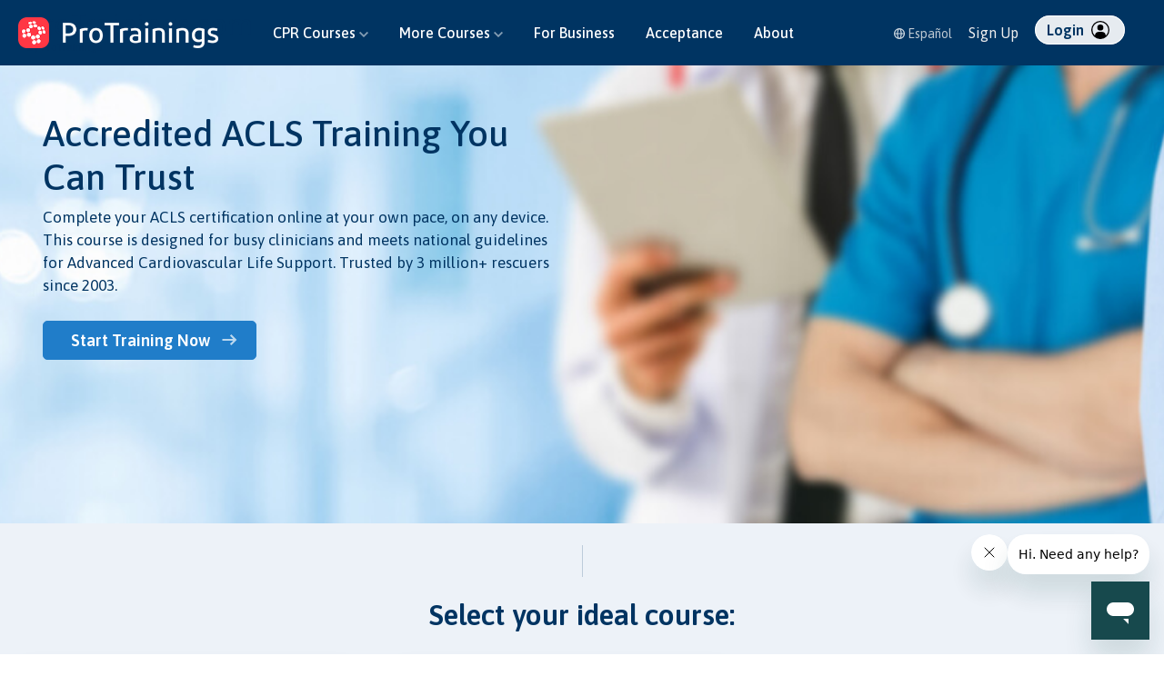

--- FILE ---
content_type: text/html; charset=utf-8
request_url: https://www.protrainings.com/courses/acls/
body_size: 124927
content:
<!DOCTYPE html PUBLIC "-//W3C//DTD XHTML 1.0 Transitional//EN"
  "http://www.w3.org/TR/xhtml1/DTD/xhtml1-transitional.dtd">
<html xmlns="http://www.w3.org/1999/xhtml" lang="en">
  <head>
    <title>ACLS Certification &amp; Courses | ProTrainings.com</title>
    <!-- begin Convert Experiences code--><script type="text/javascript" src="//cdn-4.convertexperiments.com/js/10042288-10043044.js"></script><!-- end Convert Experiences code -->
    <meta name="description" content="With ProTrainings’ ACLS certification online, you can earn your ACLS certification anytime, with ease and flexibility."></meta>
    <meta name="keywords" content="" />
    <meta name="robots" content="index, follow" />
    <meta http-equiv="Content-Type" content="text/html; charset=utf-8"/>  
    <meta name="google-site-verification" content="t6xR05JezAIv1W3IDCbLHbFrRRKrdwsbteOGR6ysqBY" />
    <meta name="y_key" content="031836543dd17210">
    <meta http-equiv="X-UA-Compatible" content="IE=edge" />
    <meta name="referrer" content="always" />

    
    <link rel="canonical" href="https://www.protrainings.com/courses/acls" />
<link rel="alternate" hreflang="en" href="https://www.protrainings.com/courses/acls" />
<link rel="alternate" hreflang="es" href="https://www.protrainings.com/es/courses/acls" />


    <meta name="viewport" content="width=device-width, initial-scale=1.0" />
    <link href="https://fonts.googleapis.com/css?family=Asap:400,400i,500,500i,600,600i,700,700i&amp;display=swap" rel="stylesheet">
    <link rel="stylesheet" href="https://maxcdn.bootstrapcdn.com/bootstrap/4.0.0/css/bootstrap.min.css" integrity="sha384-Gn5384xqQ1aoWXA+058RXPxPg6fy4IWvTNh0E263XmFcJlSAwiGgFAW/dAiS6JXm" crossorigin="anonymous">
    <link rel="shortcut icon" href="/favicon-us.png" type="image/x-icon" />
    <link rel="stylesheet" media="all" href="https://cdn.protrainings.com/assets/cms-281ea54fcccb75c2d724e00eac1cbf50b87b52b8b6056be38b83030eff500076.css" />
    <link rel="stylesheet" media="all" href="https://cdn.protrainings.com/assets/cms_for_platform-ae979dd24c0c7fa5aaa5e094b380bdedbeae49be0ea5fc3bb11521a62d626da2.css" />
    <script type="text/javascript">
      var current_language = "en";
      var fb_app_id = '245330748823922';
    </script>
    <script src="https://cdnjs.cloudflare.com/ajax/libs/jquery/3.5.1/jquery.min.js" integrity="sha512-bLT0Qm9VnAYZDflyKcBaQ2gg0hSYNQrJ8RilYldYQ1FxQYoCLtUjuuRuZo+fjqhx/qtq/1itJ0C2ejDxltZVFg==" crossorigin="anonymous"></script>
    <script src="https://cdnjs.cloudflare.com/ajax/libs/popper.js/1.12.9/umd/popper.min.js" integrity="sha384-ApNbgh9B+Y1QKtv3Rn7W3mgPxhU9K/ScQsAP7hUibX39j7fakFPskvXusvfa0b4Q" crossorigin="anonymous"></script>
    <script src="https://maxcdn.bootstrapcdn.com/bootstrap/4.0.0/js/bootstrap.min.js" integrity="sha384-JZR6Spejh4U02d8jOt6vLEHfe/JQGiRRSQQxSfFWpi1MquVdAyjUar5+76PVCmYl" crossorigin="anonymous"></script>
    <script src="/assets/application_cms-88bb5516502399a3e1518d04c7911e3817a24fc319fe2cbdfe1c3e2689e8b1b3.js"></script>
    <script src="/assets/application_deferred_cms-bcc536f9a56838b405ec7f3ccce98b1cfc94d31d76bfcd77c6856b958393ebdf.js" defer="defer"></script>
    <script>
//<![CDATA[
window.gon={};gon.environment="production";
//]]>
</script>
    <script>
//<![CDATA[
window.gon={};gon.environment="production";
//]]>
</script>
    <script>
//<![CDATA[
var AUTH_TOKEN = "1DecF6L8WjQFw5kA303OsF8Hbmun3VaxM4rYHwOZEDG2b_MbLOPgIUK-NPnVsIbjZxogctkRi0EU2ryeaeYMVA";
//]]>
</script>      <!-- Global site tag (gtag.js) - Google Ads -->
  <script async src="https://www.googletagmanager.com/gtag/js?id=AW-1071842479"></script>
  <script>
    window.dataLayer = window.dataLayer || [];
    function gtag(){dataLayer.push(arguments);}
    gtag('js', new Date());

    gtag('config', 'AW-1071842479', {
			'user_id': '7fd76bea-3050-4c6c-b0cd-68438d349f9e',
      'allow_enhanced_conversions': true
		});
		gtag('config', 'G-PC9LJVQMCD', {
			'user_id': '7fd76bea-3050-4c6c-b0cd-68438d349f9e',
      'allow_enhanced_conversions': true
		});
      gtag('config', 'G-DSR2X0FV6D', {
        'user_id': '7fd76bea-3050-4c6c-b0cd-68438d349f9e',
        'allow_enhanced_conversions': true
      });
  </script>


<script async src="/javascripts/pt_analytics.js" type="text/javascript"></script>
<script type="text/javascript">
	window.addEventListener("load", function(){
    ptAnalytics.init('https://www.protrainings.com', '', '').then(
    function(values) {
			ptAnalytics.decorateLinks();
    },
    function(error) {
			console.log('Error', error);
      // NO-OP for now
    })
  }); 
</script>

<script type="text/javascript">
  // Create a queue to push events, and stub all methods
  window.analytics || (window.analytics = []);
  window.analytics.methods = ['identify', 'track', 'trackLink', 'trackForm', 'trackClick', 'trackSubmit', 'page', 'pageview', 'ab', 'alias', 'ready', 'group', 'on', 'once', 'off'];
  window.analytics.factory = function (method) {
    return function () {
      var args = Array.prototype.slice.call(arguments);
      args.unshift(method);
      window.analytics.push(args);
      return window.analytics;
    };
  };

  for (var i = 0; i < window.analytics.methods.length; i++) {
    var method = window.analytics.methods[i];
    window.analytics[method] = window.analytics.factory(method);
  }

  // Set up a way to async load Analytics.js after everything else
  analytics.load = function(callback) {
    if (document.getElementById('analytics-js')) return;

    // We make a copy of our dummy object
    window.a = window.analytics;
    var script = document.createElement('script');
    script.async = true;
    script.id = 'analytics-js';
    script.type = 'text/javascript';
    script.src = 'https://cdn.protrainings.com/assets/analytics-v3.min-7f02e545f7e900046997156b2d61ab834464259c991739f5f5f7918653dd1da7.js';
    if (script.addEventListener) {
      script.addEventListener('load', function(e) {
        if (typeof callback === 'function') {
          callback(e);
        }
      }, false);
    } else {
      //IE8
      script.onreadystatechange = function () {
        if (this.readyState == 'complete' || this.readyState == 'loaded') {
          callback(window.event);
        }
      };
    }
    var first = document.getElementsByTagName('script')[0];
    first.parentNode.insertBefore(script, first);
  };
  
  analytics.load(function () {
    analytics.initialize({});
    // Now copy whatever we applied to our dummy object to the real analytics
    while (window.a.length > 0) {
      var item = window.a.shift();
      var method = item.shift();
      if (analytics[method]) analytics[method].apply(analytics, item);
    }
  });
  
  analytics.identify('7fd76bea-3050-4c6c-b0cd-68438d349f9e', {}, {});
  
  // track the page view
  analytics.page();

</script>

<script>
  (function () {
    var zi = document.createElement('script');
    zi.type = 'text/javascript';
    zi.async = true;
    zi.referrerPolicy = 'unsafe-url';
    zi.src = 'https://ws.zoominfo.com/pixel/624c40fc39dfa2001a28f80e';
    var s = document.getElementsByTagName('script')[0];
    s.parentNode.insertBefore(zi, s);
  })();
</script>
    <style>
  
  
  
</style>
    
  </head>
  <body id='' class='not_partner cms_controller show_platform_action us_site navbar_default'>
      


<script>

// Adds smooth scrolling to all hash links + history pushState
$( document ).ready(function() {
$("a[href*='#']:not([href='#'])").click(function(e) {
	  var hash = this.hash;
	  var section = $(hash);
	  	if($(hash).length > 0){
	  		e.preventDefault();
			if (hash) { 
				$('html, body').animate({
				  scrollTop: section.offset().top
				}, 1000, 'swing', function(){
				  history.replaceState({}, "", hash);
				});
			}
		}
	});
});
</script>

<nav id="navbar-main" class="navbar navbar-expand-lg navbar-dark noscroll text-light bg-primary cms_for_platform cms_for_platform_us ">
  <div class="container header-container-main">
    
    <div class="navbar-brand-wrapper">
      
      <a class="navbar-brand" href="/">
        <img alt="ProTrainings" class="safe_logo pt_logo" src="https://cdn.protrainings.com/assets/banner-logo-us-white-new-a6df9214790fbda41ed3a5ca06931e172f5e36346bf45923cad964a51a4647c2.png" />
        
          <div class="safe_site_name  pt_logo">
            <div>ProTrainings.com</div>
              <div class="by_protrainings">by ProTrainings</div>
          </div>
      </a>
      
      <button class="mobile-toggle mobile-toggle-header mobile-toggle--spin" type="button" aria-label="Open and close navigation menu">
        <span class="mobile-toggle-box">
          <span class="mobile-toggle-inner"></span>
        </span>
      </button>
    </div>
    
    <div id="nav-menus">
      <div class="col-12 col-xl-8 col-md-8">
        <ul class="header-menu menu-main">
          <!-- EXPLORE COURSES -->
                
<script>
  jQuery( document ).ready(function($) {
      const $dropdown = $(".dropdown.dropdown-cpr-courses");
      const $dropdownToggle = $(".dropdown-toggle");
      const $dropdownMenu = $(".dropdown-menu");
      const showClass = "show";

      $(window).on("load resize", function() {
        if (this.matchMedia("(min-width: 768px)").matches) {
          $dropdown.hover(
            function() {
              const $this = $(this);
              $this.addClass(showClass);
              $this.find($dropdownToggle).attr("aria-expanded", "true");
              $this.find($dropdownMenu).addClass(showClass);
            },
            function() {
              const $this = $(this);
              $this.removeClass(showClass);
              $this.find($dropdownToggle).attr("aria-expanded", "false");
              $this.find($dropdownMenu).removeClass(showClass);
            }
          );
        } else {
          $dropdown.off("mouseenter mouseleave");
        }
      });
    });
</script>

<style>
li.nav-item.dropdown .dropdown-custom .course-column a.dropdown-item.highlighted::before{
  content: 'Most popular' !important;
}
</style>

<li class="nav-item dropdown dropdown-cpr-courses">
    <a class="nav-link dropdown-toggle" href="#" id="navbarCPRDropdown" role="button" data-toggle="dropdown" aria-haspopup="true" aria-expanded="false">
        CPR Courses
        <svg xmlns="http://www.w3.org/2000/svg" width="10" height="8" viewBox="0 0 15.875 10">
            <path id="Down_Chevron" data-name="Down Chevron" d="M1208.759,330.331l5.827-5.827,2.079,2.071-7.938,7.929-7.938-7.929,2.08-2.071,5.827,5.827Z" transform="translate(-1200.79 -324.504)" fill="#fff" fill-rule="evenodd" opacity="0.518"/>
        </svg>
    </a>
    <div class="dropdown-menu p-0 dropdown-custom" style="width: 650px;" aria-labelledby="navbarCPRDropdown">
      <!-- Add the background blur for users who are not logged in and are not admins -->
      <div class="dropdown-screen-bg-blur"></div>
    <div class="dropdown-container">
    <div class="row row-eq-height m-0">
        <div class="col-7 col-xs-12 col-sm-7 course-column">
        <div class="col-header">
            <h3>CPR Courses</h3>
        </div> 
        <div class="col-body">
            <a class="dropdown-item highlighted" href="/courses/cpr">
                <svg xmlns="http://www.w3.org/2000/svg" width="30.547" height="27" viewBox="0 0 30.547 27">
  <g id="Icon" transform="translate(-490.453 -553)">
    <path id="Path_27357" data-name="Path 27357" d="M510.34,572.035l23.4.145s-12.127,5.24-22.4,24.258C505.49,596.4,510.34,572.035,510.34,572.035Z" transform="translate(-18 -18.25)" fill="#207dc9" opacity="0.113"/>
    <g id="Rectangle_216" data-name="Rectangle 216" transform="translate(491 553)" fill="none" stroke="#003462" stroke-linejoin="round" stroke-width="2">
      <rect width="30" height="27" rx="5" stroke="none"/>
      <rect x="1" y="1" width="28" height="25" rx="4" fill="none"/>
    </g>
    <g id="Polygon_4" data-name="Polygon 4" transform="translate(517 558) rotate(90)" fill="#fff" stroke-linecap="round" stroke-linejoin="round">
      <path d="M 12.87045955657959 15.00000381469727 L 5.129539966583252 15.00000381469727 C 4.411180019378662 15.00000381469727 3.765789985656738 14.62979412078857 3.403120040893555 14.00969409942627 C 3.040460109710693 13.38959407806396 3.034209966659546 12.64558410644531 3.386389970779419 12.01947402954102 L 7.256849765777588 5.138663768768311 C 7.615930080413818 4.500303745269775 8.267569541931152 4.119183540344238 9 4.119183540344238 C 9.732430458068848 4.119183540344238 10.38407039642334 4.500303745269775 10.74316024780273 5.138663768768311 L 14.61359977722168 12.01947402954102 C 14.96578979492188 12.64558410644531 14.95954036712646 13.38959407806396 14.59687995910645 14.00969409942627 C 14.23421001434326 14.62979412078857 13.5888204574585 15.00000381469727 12.87045955657959 15.00000381469727 Z" stroke="none"/>
      <path d="M 9 5.119183540344238 C 8.824150085449219 5.119183540344238 8.387209892272949 5.168853759765625 8.128419876098633 5.628923416137695 L 4.257969856262207 12.50974369049072 C 4.004150390625 12.96097373962402 4.17926025390625 13.3559741973877 4.266329765319824 13.50485420227051 C 4.353400230407715 13.65372371673584 4.611820220947266 14.00000381469727 5.12954044342041 14.00000381469727 L 12.87046051025391 14.00000381469727 C 13.38817977905273 14.00000381469727 13.64659976959229 13.65372371673584 13.73367023468018 13.50485420227051 C 13.82073974609375 13.3559741973877 13.995849609375 12.96097373962402 13.74203014373779 12.50973320007324 L 9.871580123901367 5.628933906555176 C 9.612790107727051 5.168853759765625 9.175849914550781 5.119183540344238 9 5.119183540344238 M 9 3.119183540344238 C 10.0206356048584 3.119183540344238 11.04126930236816 3.628923416137695 11.61472988128662 4.648404121398926 L 15.48517990112305 11.52921390533447 C 16.61008071899414 13.52902412414551 15.16493988037109 16.00000381469727 12.87046051025391 16.00000381469727 L 5.12954044342041 16.00000381469727 C 2.835060119628906 16.00000381469727 1.389919281005859 13.52902412414551 2.514820098876953 11.52921390533447 L 6.385270118713379 4.648404121398926 C 6.95872974395752 3.628923416137695 7.979365348815918 3.119183540344238 9 3.119183540344238 Z" stroke="none" fill="#003462"/>
    </g>
  </g>
</svg>
                CPR Only
            </a>
            <a class="dropdown-item " href="/courses/cpr-first-aid">
                <svg xmlns="http://www.w3.org/2000/svg" width="30.547" height="27" viewBox="0 0 30.547 27">
  <g id="Icon" transform="translate(-490.453 -553)">
    <path id="Path_27357" data-name="Path 27357" d="M510.34,572.035l23.4.145s-12.127,5.24-22.4,24.258C505.49,596.4,510.34,572.035,510.34,572.035Z" transform="translate(-18 -18.25)" fill="#207dc9" opacity="0.113"/>
    <g id="Rectangle_216" data-name="Rectangle 216" transform="translate(491 553)" fill="none" stroke="#003462" stroke-linejoin="round" stroke-width="2">
      <rect width="30" height="27" rx="5" stroke="none"/>
      <rect x="1" y="1" width="28" height="25" rx="4" fill="none"/>
    </g>
    <g id="Polygon_4" data-name="Polygon 4" transform="translate(517 558) rotate(90)" fill="#fff" stroke-linecap="round" stroke-linejoin="round">
      <path d="M 12.87045955657959 15.00000381469727 L 5.129539966583252 15.00000381469727 C 4.411180019378662 15.00000381469727 3.765789985656738 14.62979412078857 3.403120040893555 14.00969409942627 C 3.040460109710693 13.38959407806396 3.034209966659546 12.64558410644531 3.386389970779419 12.01947402954102 L 7.256849765777588 5.138663768768311 C 7.615930080413818 4.500303745269775 8.267569541931152 4.119183540344238 9 4.119183540344238 C 9.732430458068848 4.119183540344238 10.38407039642334 4.500303745269775 10.74316024780273 5.138663768768311 L 14.61359977722168 12.01947402954102 C 14.96578979492188 12.64558410644531 14.95954036712646 13.38959407806396 14.59687995910645 14.00969409942627 C 14.23421001434326 14.62979412078857 13.5888204574585 15.00000381469727 12.87045955657959 15.00000381469727 Z" stroke="none"/>
      <path d="M 9 5.119183540344238 C 8.824150085449219 5.119183540344238 8.387209892272949 5.168853759765625 8.128419876098633 5.628923416137695 L 4.257969856262207 12.50974369049072 C 4.004150390625 12.96097373962402 4.17926025390625 13.3559741973877 4.266329765319824 13.50485420227051 C 4.353400230407715 13.65372371673584 4.611820220947266 14.00000381469727 5.12954044342041 14.00000381469727 L 12.87046051025391 14.00000381469727 C 13.38817977905273 14.00000381469727 13.64659976959229 13.65372371673584 13.73367023468018 13.50485420227051 C 13.82073974609375 13.3559741973877 13.995849609375 12.96097373962402 13.74203014373779 12.50973320007324 L 9.871580123901367 5.628933906555176 C 9.612790107727051 5.168853759765625 9.175849914550781 5.119183540344238 9 5.119183540344238 M 9 3.119183540344238 C 10.0206356048584 3.119183540344238 11.04126930236816 3.628923416137695 11.61472988128662 4.648404121398926 L 15.48517990112305 11.52921390533447 C 16.61008071899414 13.52902412414551 15.16493988037109 16.00000381469727 12.87046051025391 16.00000381469727 L 5.12954044342041 16.00000381469727 C 2.835060119628906 16.00000381469727 1.389919281005859 13.52902412414551 2.514820098876953 11.52921390533447 L 6.385270118713379 4.648404121398926 C 6.95872974395752 3.628923416137695 7.979365348815918 3.119183540344238 9 3.119183540344238 Z" stroke="none" fill="#003462"/>
    </g>
  </g>
</svg>
                CPR + First Aid
            </a>
            <a class="dropdown-item " href="/courses/bls">
                <svg xmlns="http://www.w3.org/2000/svg" width="30.547" height="27" viewBox="0 0 30.547 27">
  <g id="Icon" transform="translate(-490.453 -553)">
    <path id="Path_27357" data-name="Path 27357" d="M510.34,572.035l23.4.145s-12.127,5.24-22.4,24.258C505.49,596.4,510.34,572.035,510.34,572.035Z" transform="translate(-18 -18.25)" fill="#207dc9" opacity="0.113"/>
    <g id="Rectangle_216" data-name="Rectangle 216" transform="translate(491 553)" fill="none" stroke="#003462" stroke-linejoin="round" stroke-width="2">
      <rect width="30" height="27" rx="5" stroke="none"/>
      <rect x="1" y="1" width="28" height="25" rx="4" fill="none"/>
    </g>
    <g id="Polygon_4" data-name="Polygon 4" transform="translate(517 558) rotate(90)" fill="#fff" stroke-linecap="round" stroke-linejoin="round">
      <path d="M 12.87045955657959 15.00000381469727 L 5.129539966583252 15.00000381469727 C 4.411180019378662 15.00000381469727 3.765789985656738 14.62979412078857 3.403120040893555 14.00969409942627 C 3.040460109710693 13.38959407806396 3.034209966659546 12.64558410644531 3.386389970779419 12.01947402954102 L 7.256849765777588 5.138663768768311 C 7.615930080413818 4.500303745269775 8.267569541931152 4.119183540344238 9 4.119183540344238 C 9.732430458068848 4.119183540344238 10.38407039642334 4.500303745269775 10.74316024780273 5.138663768768311 L 14.61359977722168 12.01947402954102 C 14.96578979492188 12.64558410644531 14.95954036712646 13.38959407806396 14.59687995910645 14.00969409942627 C 14.23421001434326 14.62979412078857 13.5888204574585 15.00000381469727 12.87045955657959 15.00000381469727 Z" stroke="none"/>
      <path d="M 9 5.119183540344238 C 8.824150085449219 5.119183540344238 8.387209892272949 5.168853759765625 8.128419876098633 5.628923416137695 L 4.257969856262207 12.50974369049072 C 4.004150390625 12.96097373962402 4.17926025390625 13.3559741973877 4.266329765319824 13.50485420227051 C 4.353400230407715 13.65372371673584 4.611820220947266 14.00000381469727 5.12954044342041 14.00000381469727 L 12.87046051025391 14.00000381469727 C 13.38817977905273 14.00000381469727 13.64659976959229 13.65372371673584 13.73367023468018 13.50485420227051 C 13.82073974609375 13.3559741973877 13.995849609375 12.96097373962402 13.74203014373779 12.50973320007324 L 9.871580123901367 5.628933906555176 C 9.612790107727051 5.168853759765625 9.175849914550781 5.119183540344238 9 5.119183540344238 M 9 3.119183540344238 C 10.0206356048584 3.119183540344238 11.04126930236816 3.628923416137695 11.61472988128662 4.648404121398926 L 15.48517990112305 11.52921390533447 C 16.61008071899414 13.52902412414551 15.16493988037109 16.00000381469727 12.87046051025391 16.00000381469727 L 5.12954044342041 16.00000381469727 C 2.835060119628906 16.00000381469727 1.389919281005859 13.52902412414551 2.514820098876953 11.52921390533447 L 6.385270118713379 4.648404121398926 C 6.95872974395752 3.628923416137695 7.979365348815918 3.119183540344238 9 3.119183540344238 Z" stroke="none" fill="#003462"/>
    </g>
  </g>
</svg>
                Healthcare BLS
            </a>
            <a class="dropdown-item " href="/courses/cpr-instructor">
                <svg xmlns="http://www.w3.org/2000/svg" width="30.547" height="27" viewBox="0 0 30.547 27">
  <g id="Icon" transform="translate(-490.453 -553)">
    <path id="Path_27357" data-name="Path 27357" d="M510.34,572.035l23.4.145s-12.127,5.24-22.4,24.258C505.49,596.4,510.34,572.035,510.34,572.035Z" transform="translate(-18 -18.25)" fill="#207dc9" opacity="0.113"/>
    <g id="Rectangle_216" data-name="Rectangle 216" transform="translate(491 553)" fill="none" stroke="#003462" stroke-linejoin="round" stroke-width="2">
      <rect width="30" height="27" rx="5" stroke="none"/>
      <rect x="1" y="1" width="28" height="25" rx="4" fill="none"/>
    </g>
    <g id="Polygon_4" data-name="Polygon 4" transform="translate(517 558) rotate(90)" fill="#fff" stroke-linecap="round" stroke-linejoin="round">
      <path d="M 12.87045955657959 15.00000381469727 L 5.129539966583252 15.00000381469727 C 4.411180019378662 15.00000381469727 3.765789985656738 14.62979412078857 3.403120040893555 14.00969409942627 C 3.040460109710693 13.38959407806396 3.034209966659546 12.64558410644531 3.386389970779419 12.01947402954102 L 7.256849765777588 5.138663768768311 C 7.615930080413818 4.500303745269775 8.267569541931152 4.119183540344238 9 4.119183540344238 C 9.732430458068848 4.119183540344238 10.38407039642334 4.500303745269775 10.74316024780273 5.138663768768311 L 14.61359977722168 12.01947402954102 C 14.96578979492188 12.64558410644531 14.95954036712646 13.38959407806396 14.59687995910645 14.00969409942627 C 14.23421001434326 14.62979412078857 13.5888204574585 15.00000381469727 12.87045955657959 15.00000381469727 Z" stroke="none"/>
      <path d="M 9 5.119183540344238 C 8.824150085449219 5.119183540344238 8.387209892272949 5.168853759765625 8.128419876098633 5.628923416137695 L 4.257969856262207 12.50974369049072 C 4.004150390625 12.96097373962402 4.17926025390625 13.3559741973877 4.266329765319824 13.50485420227051 C 4.353400230407715 13.65372371673584 4.611820220947266 14.00000381469727 5.12954044342041 14.00000381469727 L 12.87046051025391 14.00000381469727 C 13.38817977905273 14.00000381469727 13.64659976959229 13.65372371673584 13.73367023468018 13.50485420227051 C 13.82073974609375 13.3559741973877 13.995849609375 12.96097373962402 13.74203014373779 12.50973320007324 L 9.871580123901367 5.628933906555176 C 9.612790107727051 5.168853759765625 9.175849914550781 5.119183540344238 9 5.119183540344238 M 9 3.119183540344238 C 10.0206356048584 3.119183540344238 11.04126930236816 3.628923416137695 11.61472988128662 4.648404121398926 L 15.48517990112305 11.52921390533447 C 16.61008071899414 13.52902412414551 15.16493988037109 16.00000381469727 12.87046051025391 16.00000381469727 L 5.12954044342041 16.00000381469727 C 2.835060119628906 16.00000381469727 1.389919281005859 13.52902412414551 2.514820098876953 11.52921390533447 L 6.385270118713379 4.648404121398926 C 6.95872974395752 3.628923416137695 7.979365348815918 3.119183540344238 9 3.119183540344238 Z" stroke="none" fill="#003462"/>
    </g>
  </g>
</svg>
                Instructor / Skill Evaluator
            </a>
            <a class="dropdown-item " href="/courses/cpr/recertification">
                <svg xmlns="http://www.w3.org/2000/svg" width="30.547" height="27" viewBox="0 0 30.547 27">
  <g id="Icon" transform="translate(-490.453 -553)">
    <path id="Path_27357" data-name="Path 27357" d="M510.34,572.035l23.4.145s-12.127,5.24-22.4,24.258C505.49,596.4,510.34,572.035,510.34,572.035Z" transform="translate(-18 -18.25)" fill="#207dc9" opacity="0.113"/>
    <g id="Rectangle_216" data-name="Rectangle 216" transform="translate(491 553)" fill="none" stroke="#003462" stroke-linejoin="round" stroke-width="2">
      <rect width="30" height="27" rx="5" stroke="none"/>
      <rect x="1" y="1" width="28" height="25" rx="4" fill="none"/>
    </g>
    <g id="Polygon_4" data-name="Polygon 4" transform="translate(517 558) rotate(90)" fill="#fff" stroke-linecap="round" stroke-linejoin="round">
      <path d="M 12.87045955657959 15.00000381469727 L 5.129539966583252 15.00000381469727 C 4.411180019378662 15.00000381469727 3.765789985656738 14.62979412078857 3.403120040893555 14.00969409942627 C 3.040460109710693 13.38959407806396 3.034209966659546 12.64558410644531 3.386389970779419 12.01947402954102 L 7.256849765777588 5.138663768768311 C 7.615930080413818 4.500303745269775 8.267569541931152 4.119183540344238 9 4.119183540344238 C 9.732430458068848 4.119183540344238 10.38407039642334 4.500303745269775 10.74316024780273 5.138663768768311 L 14.61359977722168 12.01947402954102 C 14.96578979492188 12.64558410644531 14.95954036712646 13.38959407806396 14.59687995910645 14.00969409942627 C 14.23421001434326 14.62979412078857 13.5888204574585 15.00000381469727 12.87045955657959 15.00000381469727 Z" stroke="none"/>
      <path d="M 9 5.119183540344238 C 8.824150085449219 5.119183540344238 8.387209892272949 5.168853759765625 8.128419876098633 5.628923416137695 L 4.257969856262207 12.50974369049072 C 4.004150390625 12.96097373962402 4.17926025390625 13.3559741973877 4.266329765319824 13.50485420227051 C 4.353400230407715 13.65372371673584 4.611820220947266 14.00000381469727 5.12954044342041 14.00000381469727 L 12.87046051025391 14.00000381469727 C 13.38817977905273 14.00000381469727 13.64659976959229 13.65372371673584 13.73367023468018 13.50485420227051 C 13.82073974609375 13.3559741973877 13.995849609375 12.96097373962402 13.74203014373779 12.50973320007324 L 9.871580123901367 5.628933906555176 C 9.612790107727051 5.168853759765625 9.175849914550781 5.119183540344238 9 5.119183540344238 M 9 3.119183540344238 C 10.0206356048584 3.119183540344238 11.04126930236816 3.628923416137695 11.61472988128662 4.648404121398926 L 15.48517990112305 11.52921390533447 C 16.61008071899414 13.52902412414551 15.16493988037109 16.00000381469727 12.87046051025391 16.00000381469727 L 5.12954044342041 16.00000381469727 C 2.835060119628906 16.00000381469727 1.389919281005859 13.52902412414551 2.514820098876953 11.52921390533447 L 6.385270118713379 4.648404121398926 C 6.95872974395752 3.628923416137695 7.979365348815918 3.119183540344238 9 3.119183540344238 Z" stroke="none" fill="#003462"/>
    </g>
  </g>
</svg>
                CPR Recertification
            </a>
            <a class="dropdown-item " href="/courses/pets">
                <svg xmlns="http://www.w3.org/2000/svg" width="30.547" height="27" viewBox="0 0 30.547 27">
  <g id="Icon" transform="translate(-490.453 -553)">
    <path id="Path_27357" data-name="Path 27357" d="M510.34,572.035l23.4.145s-12.127,5.24-22.4,24.258C505.49,596.4,510.34,572.035,510.34,572.035Z" transform="translate(-18 -18.25)" fill="#207dc9" opacity="0.113"/>
    <g id="Rectangle_216" data-name="Rectangle 216" transform="translate(491 553)" fill="none" stroke="#003462" stroke-linejoin="round" stroke-width="2">
      <rect width="30" height="27" rx="5" stroke="none"/>
      <rect x="1" y="1" width="28" height="25" rx="4" fill="none"/>
    </g>
    <g id="Polygon_4" data-name="Polygon 4" transform="translate(517 558) rotate(90)" fill="#fff" stroke-linecap="round" stroke-linejoin="round">
      <path d="M 12.87045955657959 15.00000381469727 L 5.129539966583252 15.00000381469727 C 4.411180019378662 15.00000381469727 3.765789985656738 14.62979412078857 3.403120040893555 14.00969409942627 C 3.040460109710693 13.38959407806396 3.034209966659546 12.64558410644531 3.386389970779419 12.01947402954102 L 7.256849765777588 5.138663768768311 C 7.615930080413818 4.500303745269775 8.267569541931152 4.119183540344238 9 4.119183540344238 C 9.732430458068848 4.119183540344238 10.38407039642334 4.500303745269775 10.74316024780273 5.138663768768311 L 14.61359977722168 12.01947402954102 C 14.96578979492188 12.64558410644531 14.95954036712646 13.38959407806396 14.59687995910645 14.00969409942627 C 14.23421001434326 14.62979412078857 13.5888204574585 15.00000381469727 12.87045955657959 15.00000381469727 Z" stroke="none"/>
      <path d="M 9 5.119183540344238 C 8.824150085449219 5.119183540344238 8.387209892272949 5.168853759765625 8.128419876098633 5.628923416137695 L 4.257969856262207 12.50974369049072 C 4.004150390625 12.96097373962402 4.17926025390625 13.3559741973877 4.266329765319824 13.50485420227051 C 4.353400230407715 13.65372371673584 4.611820220947266 14.00000381469727 5.12954044342041 14.00000381469727 L 12.87046051025391 14.00000381469727 C 13.38817977905273 14.00000381469727 13.64659976959229 13.65372371673584 13.73367023468018 13.50485420227051 C 13.82073974609375 13.3559741973877 13.995849609375 12.96097373962402 13.74203014373779 12.50973320007324 L 9.871580123901367 5.628933906555176 C 9.612790107727051 5.168853759765625 9.175849914550781 5.119183540344238 9 5.119183540344238 M 9 3.119183540344238 C 10.0206356048584 3.119183540344238 11.04126930236816 3.628923416137695 11.61472988128662 4.648404121398926 L 15.48517990112305 11.52921390533447 C 16.61008071899414 13.52902412414551 15.16493988037109 16.00000381469727 12.87046051025391 16.00000381469727 L 5.12954044342041 16.00000381469727 C 2.835060119628906 16.00000381469727 1.389919281005859 13.52902412414551 2.514820098876953 11.52921390533447 L 6.385270118713379 4.648404121398926 C 6.95872974395752 3.628923416137695 7.979365348815918 3.119183540344238 9 3.119183540344238 Z" stroke="none" fill="#003462"/>
    </g>
  </g>
</svg>
                Pet CPR
            </a>
        </div>
        </div>
        <div class="col-5 col-xs-12 col-sm-5 resource-column"> 
        <div class="col-header">
            <h3>CPR Resources</h3>
        </div> 
        <div class="col-body">
            <h4>Training methods</h4>
            <a class="dropdown-item" href="/courses/cpr/online-cpr-training/">Online CPR training</a><br/>
            <a class="dropdown-item" href="/courses/cpr/blended-cpr-training/">
                Blended CPR training
            </a><br/>
            <a class="dropdown-item" href="/courses/cpr/classroom-cpr-training/">
                Classroom CPR training
            </a><br/>
            <div class="spacer"></div>
            <h4>Continued reading</h4>
            <a class="dropdown-item" href="/courses/free-cpr-training">
                Free CPR training
            </a><br/>
            <a class="dropdown-item" href="/business">
                Group CPR training
            </a><br/>
          <a class="dropdown-item" href="/courses/cpr/university-cpr-training">
            CPR for universities
          </a><br/>
        </div>
        </div>
    </div>
    </div>
</li>

                

<script>
  jQuery( document ).ready(function($) {
      const $dropdown = $(".dropdown.dropdown-more-courses");
      const $dropdownToggle = $(".dropdown-toggle");
      const $dropdownMenu = $(".dropdown-menu");
      const showClass = "show";

      $(window).on("load resize", function() {
        if (this.matchMedia("(min-width: 768px)").matches) {
          $dropdown.click(
            function() {
              const $this = $(this);
              $this.addClass(showClass);
              $this.find($dropdownToggle).attr("aria-expanded", "true");
              $this.find($dropdownMenu).addClass(showClass);
            },
            function() {
              const $this = $(this);
              $this.removeClass(showClass);
              $this.find($dropdownToggle).attr("aria-expanded", "false");
              $this.find($dropdownMenu).removeClass(showClass);
            }
          );
        } else {
          $dropdown.off("mouseenter mouseleave");
        }
      });
    });
</script>

<li class="nav-item dropdown dropdown-more-courses">
  <a class="nav-link dropdown-toggle" href="#" id="navbarDropdown" role="button" data-toggle="dropdown" aria-haspopup="true" aria-expanded="false">
    More Courses
      <svg xmlns="http://www.w3.org/2000/svg" width="10" height="8" viewBox="0 0 15.875 10">
      <path id="Down_Chevron" data-name="Down Chevron" d="M1208.759,330.331l5.827-5.827,2.079,2.071-7.938,7.929-7.938-7.929,2.08-2.071,5.827,5.827Z" transform="translate(-1200.79 -324.504)" fill="#fff" fill-rule="evenodd" opacity="0.518"/>
    </svg>
  </a>
  <div class="dropdown-menu p-0 dropdown-custom" style="width: 900px;" aria-labelledby="navbarDropdown">
      <!-- Add the background blur for users who are not logged in and are not admins -->
      <div class="dropdown-screen-bg-blur"></div>
    <div class="dropdown-container">
    <div class="row row-eq-height m-0">
      <div class="col-4 col-xs-12 col-sm-4 course-column">
        <div class="col-header">
            <h3>Healthcare</h3>
        </div> 
        <div class="col-body">
            <a class="dropdown-item " href="/courses/hipaa">
              <svg xmlns="http://www.w3.org/2000/svg" width="30.547" height="27" viewBox="0 0 30.547 27">
  <g id="Icon" transform="translate(-490.453 -553)">
    <path id="Path_27357" data-name="Path 27357" d="M510.34,572.035l23.4.145s-12.127,5.24-22.4,24.258C505.49,596.4,510.34,572.035,510.34,572.035Z" transform="translate(-18 -18.25)" fill="#207dc9" opacity="0.113"/>
    <g id="Rectangle_216" data-name="Rectangle 216" transform="translate(491 553)" fill="none" stroke="#003462" stroke-linejoin="round" stroke-width="2">
      <rect width="30" height="27" rx="5" stroke="none"/>
      <rect x="1" y="1" width="28" height="25" rx="4" fill="none"/>
    </g>
    <g id="Polygon_4" data-name="Polygon 4" transform="translate(517 558) rotate(90)" fill="#fff" stroke-linecap="round" stroke-linejoin="round">
      <path d="M 12.87045955657959 15.00000381469727 L 5.129539966583252 15.00000381469727 C 4.411180019378662 15.00000381469727 3.765789985656738 14.62979412078857 3.403120040893555 14.00969409942627 C 3.040460109710693 13.38959407806396 3.034209966659546 12.64558410644531 3.386389970779419 12.01947402954102 L 7.256849765777588 5.138663768768311 C 7.615930080413818 4.500303745269775 8.267569541931152 4.119183540344238 9 4.119183540344238 C 9.732430458068848 4.119183540344238 10.38407039642334 4.500303745269775 10.74316024780273 5.138663768768311 L 14.61359977722168 12.01947402954102 C 14.96578979492188 12.64558410644531 14.95954036712646 13.38959407806396 14.59687995910645 14.00969409942627 C 14.23421001434326 14.62979412078857 13.5888204574585 15.00000381469727 12.87045955657959 15.00000381469727 Z" stroke="none"/>
      <path d="M 9 5.119183540344238 C 8.824150085449219 5.119183540344238 8.387209892272949 5.168853759765625 8.128419876098633 5.628923416137695 L 4.257969856262207 12.50974369049072 C 4.004150390625 12.96097373962402 4.17926025390625 13.3559741973877 4.266329765319824 13.50485420227051 C 4.353400230407715 13.65372371673584 4.611820220947266 14.00000381469727 5.12954044342041 14.00000381469727 L 12.87046051025391 14.00000381469727 C 13.38817977905273 14.00000381469727 13.64659976959229 13.65372371673584 13.73367023468018 13.50485420227051 C 13.82073974609375 13.3559741973877 13.995849609375 12.96097373962402 13.74203014373779 12.50973320007324 L 9.871580123901367 5.628933906555176 C 9.612790107727051 5.168853759765625 9.175849914550781 5.119183540344238 9 5.119183540344238 M 9 3.119183540344238 C 10.0206356048584 3.119183540344238 11.04126930236816 3.628923416137695 11.61472988128662 4.648404121398926 L 15.48517990112305 11.52921390533447 C 16.61008071899414 13.52902412414551 15.16493988037109 16.00000381469727 12.87046051025391 16.00000381469727 L 5.12954044342041 16.00000381469727 C 2.835060119628906 16.00000381469727 1.389919281005859 13.52902412414551 2.514820098876953 11.52921390533447 L 6.385270118713379 4.648404121398926 C 6.95872974395752 3.628923416137695 7.979365348815918 3.119183540344238 9 3.119183540344238 Z" stroke="none" fill="#003462"/>
    </g>
  </g>
</svg>
              HIPAA
            </a>
            <a class="dropdown-item " href="/courses/acls">
              <svg xmlns="http://www.w3.org/2000/svg" width="30.547" height="27" viewBox="0 0 30.547 27">
  <g id="Icon" transform="translate(-490.453 -553)">
    <path id="Path_27357" data-name="Path 27357" d="M510.34,572.035l23.4.145s-12.127,5.24-22.4,24.258C505.49,596.4,510.34,572.035,510.34,572.035Z" transform="translate(-18 -18.25)" fill="#207dc9" opacity="0.113"/>
    <g id="Rectangle_216" data-name="Rectangle 216" transform="translate(491 553)" fill="none" stroke="#003462" stroke-linejoin="round" stroke-width="2">
      <rect width="30" height="27" rx="5" stroke="none"/>
      <rect x="1" y="1" width="28" height="25" rx="4" fill="none"/>
    </g>
    <g id="Polygon_4" data-name="Polygon 4" transform="translate(517 558) rotate(90)" fill="#fff" stroke-linecap="round" stroke-linejoin="round">
      <path d="M 12.87045955657959 15.00000381469727 L 5.129539966583252 15.00000381469727 C 4.411180019378662 15.00000381469727 3.765789985656738 14.62979412078857 3.403120040893555 14.00969409942627 C 3.040460109710693 13.38959407806396 3.034209966659546 12.64558410644531 3.386389970779419 12.01947402954102 L 7.256849765777588 5.138663768768311 C 7.615930080413818 4.500303745269775 8.267569541931152 4.119183540344238 9 4.119183540344238 C 9.732430458068848 4.119183540344238 10.38407039642334 4.500303745269775 10.74316024780273 5.138663768768311 L 14.61359977722168 12.01947402954102 C 14.96578979492188 12.64558410644531 14.95954036712646 13.38959407806396 14.59687995910645 14.00969409942627 C 14.23421001434326 14.62979412078857 13.5888204574585 15.00000381469727 12.87045955657959 15.00000381469727 Z" stroke="none"/>
      <path d="M 9 5.119183540344238 C 8.824150085449219 5.119183540344238 8.387209892272949 5.168853759765625 8.128419876098633 5.628923416137695 L 4.257969856262207 12.50974369049072 C 4.004150390625 12.96097373962402 4.17926025390625 13.3559741973877 4.266329765319824 13.50485420227051 C 4.353400230407715 13.65372371673584 4.611820220947266 14.00000381469727 5.12954044342041 14.00000381469727 L 12.87046051025391 14.00000381469727 C 13.38817977905273 14.00000381469727 13.64659976959229 13.65372371673584 13.73367023468018 13.50485420227051 C 13.82073974609375 13.3559741973877 13.995849609375 12.96097373962402 13.74203014373779 12.50973320007324 L 9.871580123901367 5.628933906555176 C 9.612790107727051 5.168853759765625 9.175849914550781 5.119183540344238 9 5.119183540344238 M 9 3.119183540344238 C 10.0206356048584 3.119183540344238 11.04126930236816 3.628923416137695 11.61472988128662 4.648404121398926 L 15.48517990112305 11.52921390533447 C 16.61008071899414 13.52902412414551 15.16493988037109 16.00000381469727 12.87046051025391 16.00000381469727 L 5.12954044342041 16.00000381469727 C 2.835060119628906 16.00000381469727 1.389919281005859 13.52902412414551 2.514820098876953 11.52921390533447 L 6.385270118713379 4.648404121398926 C 6.95872974395752 3.628923416137695 7.979365348815918 3.119183540344238 9 3.119183540344238 Z" stroke="none" fill="#003462"/>
    </g>
  </g>
</svg>
              ACLS
            </a>
            <a class="dropdown-item " href="/courses/pals">
              <svg xmlns="http://www.w3.org/2000/svg" width="30.547" height="27" viewBox="0 0 30.547 27">
  <g id="Icon" transform="translate(-490.453 -553)">
    <path id="Path_27357" data-name="Path 27357" d="M510.34,572.035l23.4.145s-12.127,5.24-22.4,24.258C505.49,596.4,510.34,572.035,510.34,572.035Z" transform="translate(-18 -18.25)" fill="#207dc9" opacity="0.113"/>
    <g id="Rectangle_216" data-name="Rectangle 216" transform="translate(491 553)" fill="none" stroke="#003462" stroke-linejoin="round" stroke-width="2">
      <rect width="30" height="27" rx="5" stroke="none"/>
      <rect x="1" y="1" width="28" height="25" rx="4" fill="none"/>
    </g>
    <g id="Polygon_4" data-name="Polygon 4" transform="translate(517 558) rotate(90)" fill="#fff" stroke-linecap="round" stroke-linejoin="round">
      <path d="M 12.87045955657959 15.00000381469727 L 5.129539966583252 15.00000381469727 C 4.411180019378662 15.00000381469727 3.765789985656738 14.62979412078857 3.403120040893555 14.00969409942627 C 3.040460109710693 13.38959407806396 3.034209966659546 12.64558410644531 3.386389970779419 12.01947402954102 L 7.256849765777588 5.138663768768311 C 7.615930080413818 4.500303745269775 8.267569541931152 4.119183540344238 9 4.119183540344238 C 9.732430458068848 4.119183540344238 10.38407039642334 4.500303745269775 10.74316024780273 5.138663768768311 L 14.61359977722168 12.01947402954102 C 14.96578979492188 12.64558410644531 14.95954036712646 13.38959407806396 14.59687995910645 14.00969409942627 C 14.23421001434326 14.62979412078857 13.5888204574585 15.00000381469727 12.87045955657959 15.00000381469727 Z" stroke="none"/>
      <path d="M 9 5.119183540344238 C 8.824150085449219 5.119183540344238 8.387209892272949 5.168853759765625 8.128419876098633 5.628923416137695 L 4.257969856262207 12.50974369049072 C 4.004150390625 12.96097373962402 4.17926025390625 13.3559741973877 4.266329765319824 13.50485420227051 C 4.353400230407715 13.65372371673584 4.611820220947266 14.00000381469727 5.12954044342041 14.00000381469727 L 12.87046051025391 14.00000381469727 C 13.38817977905273 14.00000381469727 13.64659976959229 13.65372371673584 13.73367023468018 13.50485420227051 C 13.82073974609375 13.3559741973877 13.995849609375 12.96097373962402 13.74203014373779 12.50973320007324 L 9.871580123901367 5.628933906555176 C 9.612790107727051 5.168853759765625 9.175849914550781 5.119183540344238 9 5.119183540344238 M 9 3.119183540344238 C 10.0206356048584 3.119183540344238 11.04126930236816 3.628923416137695 11.61472988128662 4.648404121398926 L 15.48517990112305 11.52921390533447 C 16.61008071899414 13.52902412414551 15.16493988037109 16.00000381469727 12.87046051025391 16.00000381469727 L 5.12954044342041 16.00000381469727 C 2.835060119628906 16.00000381469727 1.389919281005859 13.52902412414551 2.514820098876953 11.52921390533447 L 6.385270118713379 4.648404121398926 C 6.95872974395752 3.628923416137695 7.979365348815918 3.119183540344238 9 3.119183540344238 Z" stroke="none" fill="#003462"/>
    </g>
  </g>
</svg>
              PALS
            </a>
            <a class="dropdown-item " href="/continuing-education/courses">
              <svg xmlns="http://www.w3.org/2000/svg" width="30.547" height="27" viewBox="0 0 30.547 27">
  <g id="Icon" transform="translate(-490.453 -553)">
    <path id="Path_27357" data-name="Path 27357" d="M510.34,572.035l23.4.145s-12.127,5.24-22.4,24.258C505.49,596.4,510.34,572.035,510.34,572.035Z" transform="translate(-18 -18.25)" fill="#207dc9" opacity="0.113"/>
    <g id="Rectangle_216" data-name="Rectangle 216" transform="translate(491 553)" fill="none" stroke="#003462" stroke-linejoin="round" stroke-width="2">
      <rect width="30" height="27" rx="5" stroke="none"/>
      <rect x="1" y="1" width="28" height="25" rx="4" fill="none"/>
    </g>
    <g id="Polygon_4" data-name="Polygon 4" transform="translate(517 558) rotate(90)" fill="#fff" stroke-linecap="round" stroke-linejoin="round">
      <path d="M 12.87045955657959 15.00000381469727 L 5.129539966583252 15.00000381469727 C 4.411180019378662 15.00000381469727 3.765789985656738 14.62979412078857 3.403120040893555 14.00969409942627 C 3.040460109710693 13.38959407806396 3.034209966659546 12.64558410644531 3.386389970779419 12.01947402954102 L 7.256849765777588 5.138663768768311 C 7.615930080413818 4.500303745269775 8.267569541931152 4.119183540344238 9 4.119183540344238 C 9.732430458068848 4.119183540344238 10.38407039642334 4.500303745269775 10.74316024780273 5.138663768768311 L 14.61359977722168 12.01947402954102 C 14.96578979492188 12.64558410644531 14.95954036712646 13.38959407806396 14.59687995910645 14.00969409942627 C 14.23421001434326 14.62979412078857 13.5888204574585 15.00000381469727 12.87045955657959 15.00000381469727 Z" stroke="none"/>
      <path d="M 9 5.119183540344238 C 8.824150085449219 5.119183540344238 8.387209892272949 5.168853759765625 8.128419876098633 5.628923416137695 L 4.257969856262207 12.50974369049072 C 4.004150390625 12.96097373962402 4.17926025390625 13.3559741973877 4.266329765319824 13.50485420227051 C 4.353400230407715 13.65372371673584 4.611820220947266 14.00000381469727 5.12954044342041 14.00000381469727 L 12.87046051025391 14.00000381469727 C 13.38817977905273 14.00000381469727 13.64659976959229 13.65372371673584 13.73367023468018 13.50485420227051 C 13.82073974609375 13.3559741973877 13.995849609375 12.96097373962402 13.74203014373779 12.50973320007324 L 9.871580123901367 5.628933906555176 C 9.612790107727051 5.168853759765625 9.175849914550781 5.119183540344238 9 5.119183540344238 M 9 3.119183540344238 C 10.0206356048584 3.119183540344238 11.04126930236816 3.628923416137695 11.61472988128662 4.648404121398926 L 15.48517990112305 11.52921390533447 C 16.61008071899414 13.52902412414551 15.16493988037109 16.00000381469727 12.87046051025391 16.00000381469727 L 5.12954044342041 16.00000381469727 C 2.835060119628906 16.00000381469727 1.389919281005859 13.52902412414551 2.514820098876953 11.52921390533447 L 6.385270118713379 4.648404121398926 C 6.95872974395752 3.628923416137695 7.979365348815918 3.119183540344238 9 3.119183540344238 Z" stroke="none" fill="#003462"/>
    </g>
  </g>
</svg>
              Continuing Education
            </a>
            <a class="dropdown-item " href="/continuing-education/certificates">
              <svg xmlns="http://www.w3.org/2000/svg" width="30.547" height="27" viewBox="0 0 30.547 27">
  <g id="Icon" transform="translate(-490.453 -553)">
    <path id="Path_27357" data-name="Path 27357" d="M510.34,572.035l23.4.145s-12.127,5.24-22.4,24.258C505.49,596.4,510.34,572.035,510.34,572.035Z" transform="translate(-18 -18.25)" fill="#207dc9" opacity="0.113"/>
    <g id="Rectangle_216" data-name="Rectangle 216" transform="translate(491 553)" fill="none" stroke="#003462" stroke-linejoin="round" stroke-width="2">
      <rect width="30" height="27" rx="5" stroke="none"/>
      <rect x="1" y="1" width="28" height="25" rx="4" fill="none"/>
    </g>
    <g id="Polygon_4" data-name="Polygon 4" transform="translate(517 558) rotate(90)" fill="#fff" stroke-linecap="round" stroke-linejoin="round">
      <path d="M 12.87045955657959 15.00000381469727 L 5.129539966583252 15.00000381469727 C 4.411180019378662 15.00000381469727 3.765789985656738 14.62979412078857 3.403120040893555 14.00969409942627 C 3.040460109710693 13.38959407806396 3.034209966659546 12.64558410644531 3.386389970779419 12.01947402954102 L 7.256849765777588 5.138663768768311 C 7.615930080413818 4.500303745269775 8.267569541931152 4.119183540344238 9 4.119183540344238 C 9.732430458068848 4.119183540344238 10.38407039642334 4.500303745269775 10.74316024780273 5.138663768768311 L 14.61359977722168 12.01947402954102 C 14.96578979492188 12.64558410644531 14.95954036712646 13.38959407806396 14.59687995910645 14.00969409942627 C 14.23421001434326 14.62979412078857 13.5888204574585 15.00000381469727 12.87045955657959 15.00000381469727 Z" stroke="none"/>
      <path d="M 9 5.119183540344238 C 8.824150085449219 5.119183540344238 8.387209892272949 5.168853759765625 8.128419876098633 5.628923416137695 L 4.257969856262207 12.50974369049072 C 4.004150390625 12.96097373962402 4.17926025390625 13.3559741973877 4.266329765319824 13.50485420227051 C 4.353400230407715 13.65372371673584 4.611820220947266 14.00000381469727 5.12954044342041 14.00000381469727 L 12.87046051025391 14.00000381469727 C 13.38817977905273 14.00000381469727 13.64659976959229 13.65372371673584 13.73367023468018 13.50485420227051 C 13.82073974609375 13.3559741973877 13.995849609375 12.96097373962402 13.74203014373779 12.50973320007324 L 9.871580123901367 5.628933906555176 C 9.612790107727051 5.168853759765625 9.175849914550781 5.119183540344238 9 5.119183540344238 M 9 3.119183540344238 C 10.0206356048584 3.119183540344238 11.04126930236816 3.628923416137695 11.61472988128662 4.648404121398926 L 15.48517990112305 11.52921390533447 C 16.61008071899414 13.52902412414551 15.16493988037109 16.00000381469727 12.87046051025391 16.00000381469727 L 5.12954044342041 16.00000381469727 C 2.835060119628906 16.00000381469727 1.389919281005859 13.52902412414551 2.514820098876953 11.52921390533447 L 6.385270118713379 4.648404121398926 C 6.95872974395752 3.628923416137695 7.979365348815918 3.119183540344238 9 3.119183540344238 Z" stroke="none" fill="#003462"/>
    </g>
  </g>
</svg>
              CE Certificates
            </a>
        </div>
      </div>
      <div class="col-8 col-xs-12 col-sm-8 course-column col-divider-left">
        <div class="col-header">
            <h3>Safety</h3>
        </div> 
        <div class="col-body">
            <a class="dropdown-item width-half " href="/courses/fire-safety">
              <svg xmlns="http://www.w3.org/2000/svg" width="30.547" height="27" viewBox="0 0 30.547 27">
  <g id="Icon" transform="translate(-490.453 -553)">
    <path id="Path_27357" data-name="Path 27357" d="M510.34,572.035l23.4.145s-12.127,5.24-22.4,24.258C505.49,596.4,510.34,572.035,510.34,572.035Z" transform="translate(-18 -18.25)" fill="#207dc9" opacity="0.113"/>
    <g id="Rectangle_216" data-name="Rectangle 216" transform="translate(491 553)" fill="none" stroke="#003462" stroke-linejoin="round" stroke-width="2">
      <rect width="30" height="27" rx="5" stroke="none"/>
      <rect x="1" y="1" width="28" height="25" rx="4" fill="none"/>
    </g>
    <g id="Polygon_4" data-name="Polygon 4" transform="translate(517 558) rotate(90)" fill="#fff" stroke-linecap="round" stroke-linejoin="round">
      <path d="M 12.87045955657959 15.00000381469727 L 5.129539966583252 15.00000381469727 C 4.411180019378662 15.00000381469727 3.765789985656738 14.62979412078857 3.403120040893555 14.00969409942627 C 3.040460109710693 13.38959407806396 3.034209966659546 12.64558410644531 3.386389970779419 12.01947402954102 L 7.256849765777588 5.138663768768311 C 7.615930080413818 4.500303745269775 8.267569541931152 4.119183540344238 9 4.119183540344238 C 9.732430458068848 4.119183540344238 10.38407039642334 4.500303745269775 10.74316024780273 5.138663768768311 L 14.61359977722168 12.01947402954102 C 14.96578979492188 12.64558410644531 14.95954036712646 13.38959407806396 14.59687995910645 14.00969409942627 C 14.23421001434326 14.62979412078857 13.5888204574585 15.00000381469727 12.87045955657959 15.00000381469727 Z" stroke="none"/>
      <path d="M 9 5.119183540344238 C 8.824150085449219 5.119183540344238 8.387209892272949 5.168853759765625 8.128419876098633 5.628923416137695 L 4.257969856262207 12.50974369049072 C 4.004150390625 12.96097373962402 4.17926025390625 13.3559741973877 4.266329765319824 13.50485420227051 C 4.353400230407715 13.65372371673584 4.611820220947266 14.00000381469727 5.12954044342041 14.00000381469727 L 12.87046051025391 14.00000381469727 C 13.38817977905273 14.00000381469727 13.64659976959229 13.65372371673584 13.73367023468018 13.50485420227051 C 13.82073974609375 13.3559741973877 13.995849609375 12.96097373962402 13.74203014373779 12.50973320007324 L 9.871580123901367 5.628933906555176 C 9.612790107727051 5.168853759765625 9.175849914550781 5.119183540344238 9 5.119183540344238 M 9 3.119183540344238 C 10.0206356048584 3.119183540344238 11.04126930236816 3.628923416137695 11.61472988128662 4.648404121398926 L 15.48517990112305 11.52921390533447 C 16.61008071899414 13.52902412414551 15.16493988037109 16.00000381469727 12.87046051025391 16.00000381469727 L 5.12954044342041 16.00000381469727 C 2.835060119628906 16.00000381469727 1.389919281005859 13.52902412414551 2.514820098876953 11.52921390533447 L 6.385270118713379 4.648404121398926 C 6.95872974395752 3.628923416137695 7.979365348815918 3.119183540344238 9 3.119183540344238 Z" stroke="none" fill="#003462"/>
    </g>
  </g>
</svg>
              Fire Safety
            </a>
            <a class="dropdown-item width-half " href="/courses/hazcom">
              <svg xmlns="http://www.w3.org/2000/svg" width="30.547" height="27" viewBox="0 0 30.547 27">
  <g id="Icon" transform="translate(-490.453 -553)">
    <path id="Path_27357" data-name="Path 27357" d="M510.34,572.035l23.4.145s-12.127,5.24-22.4,24.258C505.49,596.4,510.34,572.035,510.34,572.035Z" transform="translate(-18 -18.25)" fill="#207dc9" opacity="0.113"/>
    <g id="Rectangle_216" data-name="Rectangle 216" transform="translate(491 553)" fill="none" stroke="#003462" stroke-linejoin="round" stroke-width="2">
      <rect width="30" height="27" rx="5" stroke="none"/>
      <rect x="1" y="1" width="28" height="25" rx="4" fill="none"/>
    </g>
    <g id="Polygon_4" data-name="Polygon 4" transform="translate(517 558) rotate(90)" fill="#fff" stroke-linecap="round" stroke-linejoin="round">
      <path d="M 12.87045955657959 15.00000381469727 L 5.129539966583252 15.00000381469727 C 4.411180019378662 15.00000381469727 3.765789985656738 14.62979412078857 3.403120040893555 14.00969409942627 C 3.040460109710693 13.38959407806396 3.034209966659546 12.64558410644531 3.386389970779419 12.01947402954102 L 7.256849765777588 5.138663768768311 C 7.615930080413818 4.500303745269775 8.267569541931152 4.119183540344238 9 4.119183540344238 C 9.732430458068848 4.119183540344238 10.38407039642334 4.500303745269775 10.74316024780273 5.138663768768311 L 14.61359977722168 12.01947402954102 C 14.96578979492188 12.64558410644531 14.95954036712646 13.38959407806396 14.59687995910645 14.00969409942627 C 14.23421001434326 14.62979412078857 13.5888204574585 15.00000381469727 12.87045955657959 15.00000381469727 Z" stroke="none"/>
      <path d="M 9 5.119183540344238 C 8.824150085449219 5.119183540344238 8.387209892272949 5.168853759765625 8.128419876098633 5.628923416137695 L 4.257969856262207 12.50974369049072 C 4.004150390625 12.96097373962402 4.17926025390625 13.3559741973877 4.266329765319824 13.50485420227051 C 4.353400230407715 13.65372371673584 4.611820220947266 14.00000381469727 5.12954044342041 14.00000381469727 L 12.87046051025391 14.00000381469727 C 13.38817977905273 14.00000381469727 13.64659976959229 13.65372371673584 13.73367023468018 13.50485420227051 C 13.82073974609375 13.3559741973877 13.995849609375 12.96097373962402 13.74203014373779 12.50973320007324 L 9.871580123901367 5.628933906555176 C 9.612790107727051 5.168853759765625 9.175849914550781 5.119183540344238 9 5.119183540344238 M 9 3.119183540344238 C 10.0206356048584 3.119183540344238 11.04126930236816 3.628923416137695 11.61472988128662 4.648404121398926 L 15.48517990112305 11.52921390533447 C 16.61008071899414 13.52902412414551 15.16493988037109 16.00000381469727 12.87046051025391 16.00000381469727 L 5.12954044342041 16.00000381469727 C 2.835060119628906 16.00000381469727 1.389919281005859 13.52902412414551 2.514820098876953 11.52921390533447 L 6.385270118713379 4.648404121398926 C 6.95872974395752 3.628923416137695 7.979365348815918 3.119183540344238 9 3.119183540344238 Z" stroke="none" fill="#003462"/>
    </g>
  </g>
</svg>
              Hazcom
            </a>
            <a class="dropdown-item width-half " href="/courses/self-defense">
              <svg xmlns="http://www.w3.org/2000/svg" width="30.547" height="27" viewBox="0 0 30.547 27">
  <g id="Icon" transform="translate(-490.453 -553)">
    <path id="Path_27357" data-name="Path 27357" d="M510.34,572.035l23.4.145s-12.127,5.24-22.4,24.258C505.49,596.4,510.34,572.035,510.34,572.035Z" transform="translate(-18 -18.25)" fill="#207dc9" opacity="0.113"/>
    <g id="Rectangle_216" data-name="Rectangle 216" transform="translate(491 553)" fill="none" stroke="#003462" stroke-linejoin="round" stroke-width="2">
      <rect width="30" height="27" rx="5" stroke="none"/>
      <rect x="1" y="1" width="28" height="25" rx="4" fill="none"/>
    </g>
    <g id="Polygon_4" data-name="Polygon 4" transform="translate(517 558) rotate(90)" fill="#fff" stroke-linecap="round" stroke-linejoin="round">
      <path d="M 12.87045955657959 15.00000381469727 L 5.129539966583252 15.00000381469727 C 4.411180019378662 15.00000381469727 3.765789985656738 14.62979412078857 3.403120040893555 14.00969409942627 C 3.040460109710693 13.38959407806396 3.034209966659546 12.64558410644531 3.386389970779419 12.01947402954102 L 7.256849765777588 5.138663768768311 C 7.615930080413818 4.500303745269775 8.267569541931152 4.119183540344238 9 4.119183540344238 C 9.732430458068848 4.119183540344238 10.38407039642334 4.500303745269775 10.74316024780273 5.138663768768311 L 14.61359977722168 12.01947402954102 C 14.96578979492188 12.64558410644531 14.95954036712646 13.38959407806396 14.59687995910645 14.00969409942627 C 14.23421001434326 14.62979412078857 13.5888204574585 15.00000381469727 12.87045955657959 15.00000381469727 Z" stroke="none"/>
      <path d="M 9 5.119183540344238 C 8.824150085449219 5.119183540344238 8.387209892272949 5.168853759765625 8.128419876098633 5.628923416137695 L 4.257969856262207 12.50974369049072 C 4.004150390625 12.96097373962402 4.17926025390625 13.3559741973877 4.266329765319824 13.50485420227051 C 4.353400230407715 13.65372371673584 4.611820220947266 14.00000381469727 5.12954044342041 14.00000381469727 L 12.87046051025391 14.00000381469727 C 13.38817977905273 14.00000381469727 13.64659976959229 13.65372371673584 13.73367023468018 13.50485420227051 C 13.82073974609375 13.3559741973877 13.995849609375 12.96097373962402 13.74203014373779 12.50973320007324 L 9.871580123901367 5.628933906555176 C 9.612790107727051 5.168853759765625 9.175849914550781 5.119183540344238 9 5.119183540344238 M 9 3.119183540344238 C 10.0206356048584 3.119183540344238 11.04126930236816 3.628923416137695 11.61472988128662 4.648404121398926 L 15.48517990112305 11.52921390533447 C 16.61008071899414 13.52902412414551 15.16493988037109 16.00000381469727 12.87046051025391 16.00000381469727 L 5.12954044342041 16.00000381469727 C 2.835060119628906 16.00000381469727 1.389919281005859 13.52902412414551 2.514820098876953 11.52921390533447 L 6.385270118713379 4.648404121398926 C 6.95872974395752 3.628923416137695 7.979365348815918 3.119183540344238 9 3.119183540344238 Z" stroke="none" fill="#003462"/>
    </g>
  </g>
</svg>
              Self Defense
            </a>
            <a class="dropdown-item width-half " href="/courses/ergonomics">
              <svg xmlns="http://www.w3.org/2000/svg" width="30.547" height="27" viewBox="0 0 30.547 27">
  <g id="Icon" transform="translate(-490.453 -553)">
    <path id="Path_27357" data-name="Path 27357" d="M510.34,572.035l23.4.145s-12.127,5.24-22.4,24.258C505.49,596.4,510.34,572.035,510.34,572.035Z" transform="translate(-18 -18.25)" fill="#207dc9" opacity="0.113"/>
    <g id="Rectangle_216" data-name="Rectangle 216" transform="translate(491 553)" fill="none" stroke="#003462" stroke-linejoin="round" stroke-width="2">
      <rect width="30" height="27" rx="5" stroke="none"/>
      <rect x="1" y="1" width="28" height="25" rx="4" fill="none"/>
    </g>
    <g id="Polygon_4" data-name="Polygon 4" transform="translate(517 558) rotate(90)" fill="#fff" stroke-linecap="round" stroke-linejoin="round">
      <path d="M 12.87045955657959 15.00000381469727 L 5.129539966583252 15.00000381469727 C 4.411180019378662 15.00000381469727 3.765789985656738 14.62979412078857 3.403120040893555 14.00969409942627 C 3.040460109710693 13.38959407806396 3.034209966659546 12.64558410644531 3.386389970779419 12.01947402954102 L 7.256849765777588 5.138663768768311 C 7.615930080413818 4.500303745269775 8.267569541931152 4.119183540344238 9 4.119183540344238 C 9.732430458068848 4.119183540344238 10.38407039642334 4.500303745269775 10.74316024780273 5.138663768768311 L 14.61359977722168 12.01947402954102 C 14.96578979492188 12.64558410644531 14.95954036712646 13.38959407806396 14.59687995910645 14.00969409942627 C 14.23421001434326 14.62979412078857 13.5888204574585 15.00000381469727 12.87045955657959 15.00000381469727 Z" stroke="none"/>
      <path d="M 9 5.119183540344238 C 8.824150085449219 5.119183540344238 8.387209892272949 5.168853759765625 8.128419876098633 5.628923416137695 L 4.257969856262207 12.50974369049072 C 4.004150390625 12.96097373962402 4.17926025390625 13.3559741973877 4.266329765319824 13.50485420227051 C 4.353400230407715 13.65372371673584 4.611820220947266 14.00000381469727 5.12954044342041 14.00000381469727 L 12.87046051025391 14.00000381469727 C 13.38817977905273 14.00000381469727 13.64659976959229 13.65372371673584 13.73367023468018 13.50485420227051 C 13.82073974609375 13.3559741973877 13.995849609375 12.96097373962402 13.74203014373779 12.50973320007324 L 9.871580123901367 5.628933906555176 C 9.612790107727051 5.168853759765625 9.175849914550781 5.119183540344238 9 5.119183540344238 M 9 3.119183540344238 C 10.0206356048584 3.119183540344238 11.04126930236816 3.628923416137695 11.61472988128662 4.648404121398926 L 15.48517990112305 11.52921390533447 C 16.61008071899414 13.52902412414551 15.16493988037109 16.00000381469727 12.87046051025391 16.00000381469727 L 5.12954044342041 16.00000381469727 C 2.835060119628906 16.00000381469727 1.389919281005859 13.52902412414551 2.514820098876953 11.52921390533447 L 6.385270118713379 4.648404121398926 C 6.95872974395752 3.628923416137695 7.979365348815918 3.119183540344238 9 3.119183540344238 Z" stroke="none" fill="#003462"/>
    </g>
  </g>
</svg>
              Ergonomics
            </a>
            <a class="dropdown-item width-half " href="/courses/anaphylaxis">
              <svg xmlns="http://www.w3.org/2000/svg" width="30.547" height="27" viewBox="0 0 30.547 27">
  <g id="Icon" transform="translate(-490.453 -553)">
    <path id="Path_27357" data-name="Path 27357" d="M510.34,572.035l23.4.145s-12.127,5.24-22.4,24.258C505.49,596.4,510.34,572.035,510.34,572.035Z" transform="translate(-18 -18.25)" fill="#207dc9" opacity="0.113"/>
    <g id="Rectangle_216" data-name="Rectangle 216" transform="translate(491 553)" fill="none" stroke="#003462" stroke-linejoin="round" stroke-width="2">
      <rect width="30" height="27" rx="5" stroke="none"/>
      <rect x="1" y="1" width="28" height="25" rx="4" fill="none"/>
    </g>
    <g id="Polygon_4" data-name="Polygon 4" transform="translate(517 558) rotate(90)" fill="#fff" stroke-linecap="round" stroke-linejoin="round">
      <path d="M 12.87045955657959 15.00000381469727 L 5.129539966583252 15.00000381469727 C 4.411180019378662 15.00000381469727 3.765789985656738 14.62979412078857 3.403120040893555 14.00969409942627 C 3.040460109710693 13.38959407806396 3.034209966659546 12.64558410644531 3.386389970779419 12.01947402954102 L 7.256849765777588 5.138663768768311 C 7.615930080413818 4.500303745269775 8.267569541931152 4.119183540344238 9 4.119183540344238 C 9.732430458068848 4.119183540344238 10.38407039642334 4.500303745269775 10.74316024780273 5.138663768768311 L 14.61359977722168 12.01947402954102 C 14.96578979492188 12.64558410644531 14.95954036712646 13.38959407806396 14.59687995910645 14.00969409942627 C 14.23421001434326 14.62979412078857 13.5888204574585 15.00000381469727 12.87045955657959 15.00000381469727 Z" stroke="none"/>
      <path d="M 9 5.119183540344238 C 8.824150085449219 5.119183540344238 8.387209892272949 5.168853759765625 8.128419876098633 5.628923416137695 L 4.257969856262207 12.50974369049072 C 4.004150390625 12.96097373962402 4.17926025390625 13.3559741973877 4.266329765319824 13.50485420227051 C 4.353400230407715 13.65372371673584 4.611820220947266 14.00000381469727 5.12954044342041 14.00000381469727 L 12.87046051025391 14.00000381469727 C 13.38817977905273 14.00000381469727 13.64659976959229 13.65372371673584 13.73367023468018 13.50485420227051 C 13.82073974609375 13.3559741973877 13.995849609375 12.96097373962402 13.74203014373779 12.50973320007324 L 9.871580123901367 5.628933906555176 C 9.612790107727051 5.168853759765625 9.175849914550781 5.119183540344238 9 5.119183540344238 M 9 3.119183540344238 C 10.0206356048584 3.119183540344238 11.04126930236816 3.628923416137695 11.61472988128662 4.648404121398926 L 15.48517990112305 11.52921390533447 C 16.61008071899414 13.52902412414551 15.16493988037109 16.00000381469727 12.87046051025391 16.00000381469727 L 5.12954044342041 16.00000381469727 C 2.835060119628906 16.00000381469727 1.389919281005859 13.52902412414551 2.514820098876953 11.52921390533447 L 6.385270118713379 4.648404121398926 C 6.95872974395752 3.628923416137695 7.979365348815918 3.119183540344238 9 3.119183540344238 Z" stroke="none" fill="#003462"/>
    </g>
  </g>
</svg>
              Anaphylaxis
            </a>
            <a class="dropdown-item width-half size-sm" href="/courses/bloodborne-pathogens">
              <svg xmlns="http://www.w3.org/2000/svg" width="30.547" height="27" viewBox="0 0 30.547 27">
  <g id="Icon" transform="translate(-490.453 -553)">
    <path id="Path_27357" data-name="Path 27357" d="M510.34,572.035l23.4.145s-12.127,5.24-22.4,24.258C505.49,596.4,510.34,572.035,510.34,572.035Z" transform="translate(-18 -18.25)" fill="#207dc9" opacity="0.113"/>
    <g id="Rectangle_216" data-name="Rectangle 216" transform="translate(491 553)" fill="none" stroke="#003462" stroke-linejoin="round" stroke-width="2">
      <rect width="30" height="27" rx="5" stroke="none"/>
      <rect x="1" y="1" width="28" height="25" rx="4" fill="none"/>
    </g>
    <g id="Polygon_4" data-name="Polygon 4" transform="translate(517 558) rotate(90)" fill="#fff" stroke-linecap="round" stroke-linejoin="round">
      <path d="M 12.87045955657959 15.00000381469727 L 5.129539966583252 15.00000381469727 C 4.411180019378662 15.00000381469727 3.765789985656738 14.62979412078857 3.403120040893555 14.00969409942627 C 3.040460109710693 13.38959407806396 3.034209966659546 12.64558410644531 3.386389970779419 12.01947402954102 L 7.256849765777588 5.138663768768311 C 7.615930080413818 4.500303745269775 8.267569541931152 4.119183540344238 9 4.119183540344238 C 9.732430458068848 4.119183540344238 10.38407039642334 4.500303745269775 10.74316024780273 5.138663768768311 L 14.61359977722168 12.01947402954102 C 14.96578979492188 12.64558410644531 14.95954036712646 13.38959407806396 14.59687995910645 14.00969409942627 C 14.23421001434326 14.62979412078857 13.5888204574585 15.00000381469727 12.87045955657959 15.00000381469727 Z" stroke="none"/>
      <path d="M 9 5.119183540344238 C 8.824150085449219 5.119183540344238 8.387209892272949 5.168853759765625 8.128419876098633 5.628923416137695 L 4.257969856262207 12.50974369049072 C 4.004150390625 12.96097373962402 4.17926025390625 13.3559741973877 4.266329765319824 13.50485420227051 C 4.353400230407715 13.65372371673584 4.611820220947266 14.00000381469727 5.12954044342041 14.00000381469727 L 12.87046051025391 14.00000381469727 C 13.38817977905273 14.00000381469727 13.64659976959229 13.65372371673584 13.73367023468018 13.50485420227051 C 13.82073974609375 13.3559741973877 13.995849609375 12.96097373962402 13.74203014373779 12.50973320007324 L 9.871580123901367 5.628933906555176 C 9.612790107727051 5.168853759765625 9.175849914550781 5.119183540344238 9 5.119183540344238 M 9 3.119183540344238 C 10.0206356048584 3.119183540344238 11.04126930236816 3.628923416137695 11.61472988128662 4.648404121398926 L 15.48517990112305 11.52921390533447 C 16.61008071899414 13.52902412414551 15.16493988037109 16.00000381469727 12.87046051025391 16.00000381469727 L 5.12954044342041 16.00000381469727 C 2.835060119628906 16.00000381469727 1.389919281005859 13.52902412414551 2.514820098876953 11.52921390533447 L 6.385270118713379 4.648404121398926 C 6.95872974395752 3.628923416137695 7.979365348815918 3.119183540344238 9 3.119183540344238 Z" stroke="none" fill="#003462"/>
    </g>
  </g>
</svg>
              Bloodborne<br/>Pathogens
            </a>
            <a class="dropdown-item width-half " href="/courses/cpr-first-aid/first-aid-only">
              <svg xmlns="http://www.w3.org/2000/svg" width="30.547" height="27" viewBox="0 0 30.547 27">
  <g id="Icon" transform="translate(-490.453 -553)">
    <path id="Path_27357" data-name="Path 27357" d="M510.34,572.035l23.4.145s-12.127,5.24-22.4,24.258C505.49,596.4,510.34,572.035,510.34,572.035Z" transform="translate(-18 -18.25)" fill="#207dc9" opacity="0.113"/>
    <g id="Rectangle_216" data-name="Rectangle 216" transform="translate(491 553)" fill="none" stroke="#003462" stroke-linejoin="round" stroke-width="2">
      <rect width="30" height="27" rx="5" stroke="none"/>
      <rect x="1" y="1" width="28" height="25" rx="4" fill="none"/>
    </g>
    <g id="Polygon_4" data-name="Polygon 4" transform="translate(517 558) rotate(90)" fill="#fff" stroke-linecap="round" stroke-linejoin="round">
      <path d="M 12.87045955657959 15.00000381469727 L 5.129539966583252 15.00000381469727 C 4.411180019378662 15.00000381469727 3.765789985656738 14.62979412078857 3.403120040893555 14.00969409942627 C 3.040460109710693 13.38959407806396 3.034209966659546 12.64558410644531 3.386389970779419 12.01947402954102 L 7.256849765777588 5.138663768768311 C 7.615930080413818 4.500303745269775 8.267569541931152 4.119183540344238 9 4.119183540344238 C 9.732430458068848 4.119183540344238 10.38407039642334 4.500303745269775 10.74316024780273 5.138663768768311 L 14.61359977722168 12.01947402954102 C 14.96578979492188 12.64558410644531 14.95954036712646 13.38959407806396 14.59687995910645 14.00969409942627 C 14.23421001434326 14.62979412078857 13.5888204574585 15.00000381469727 12.87045955657959 15.00000381469727 Z" stroke="none"/>
      <path d="M 9 5.119183540344238 C 8.824150085449219 5.119183540344238 8.387209892272949 5.168853759765625 8.128419876098633 5.628923416137695 L 4.257969856262207 12.50974369049072 C 4.004150390625 12.96097373962402 4.17926025390625 13.3559741973877 4.266329765319824 13.50485420227051 C 4.353400230407715 13.65372371673584 4.611820220947266 14.00000381469727 5.12954044342041 14.00000381469727 L 12.87046051025391 14.00000381469727 C 13.38817977905273 14.00000381469727 13.64659976959229 13.65372371673584 13.73367023468018 13.50485420227051 C 13.82073974609375 13.3559741973877 13.995849609375 12.96097373962402 13.74203014373779 12.50973320007324 L 9.871580123901367 5.628933906555176 C 9.612790107727051 5.168853759765625 9.175849914550781 5.119183540344238 9 5.119183540344238 M 9 3.119183540344238 C 10.0206356048584 3.119183540344238 11.04126930236816 3.628923416137695 11.61472988128662 4.648404121398926 L 15.48517990112305 11.52921390533447 C 16.61008071899414 13.52902412414551 15.16493988037109 16.00000381469727 12.87046051025391 16.00000381469727 L 5.12954044342041 16.00000381469727 C 2.835060119628906 16.00000381469727 1.389919281005859 13.52902412414551 2.514820098876953 11.52921390533447 L 6.385270118713379 4.648404121398926 C 6.95872974395752 3.628923416137695 7.979365348815918 3.119183540344238 9 3.119183540344238 Z" stroke="none" fill="#003462"/>
    </g>
  </g>
</svg>
              First Aid
            </a>
            <a class="dropdown-item width-half size-sm" href="/courses/instructor-skill-evaluator">
              <svg xmlns="http://www.w3.org/2000/svg" width="30.547" height="27" viewBox="0 0 30.547 27">
  <g id="Icon" transform="translate(-490.453 -553)">
    <path id="Path_27357" data-name="Path 27357" d="M510.34,572.035l23.4.145s-12.127,5.24-22.4,24.258C505.49,596.4,510.34,572.035,510.34,572.035Z" transform="translate(-18 -18.25)" fill="#207dc9" opacity="0.113"/>
    <g id="Rectangle_216" data-name="Rectangle 216" transform="translate(491 553)" fill="none" stroke="#003462" stroke-linejoin="round" stroke-width="2">
      <rect width="30" height="27" rx="5" stroke="none"/>
      <rect x="1" y="1" width="28" height="25" rx="4" fill="none"/>
    </g>
    <g id="Polygon_4" data-name="Polygon 4" transform="translate(517 558) rotate(90)" fill="#fff" stroke-linecap="round" stroke-linejoin="round">
      <path d="M 12.87045955657959 15.00000381469727 L 5.129539966583252 15.00000381469727 C 4.411180019378662 15.00000381469727 3.765789985656738 14.62979412078857 3.403120040893555 14.00969409942627 C 3.040460109710693 13.38959407806396 3.034209966659546 12.64558410644531 3.386389970779419 12.01947402954102 L 7.256849765777588 5.138663768768311 C 7.615930080413818 4.500303745269775 8.267569541931152 4.119183540344238 9 4.119183540344238 C 9.732430458068848 4.119183540344238 10.38407039642334 4.500303745269775 10.74316024780273 5.138663768768311 L 14.61359977722168 12.01947402954102 C 14.96578979492188 12.64558410644531 14.95954036712646 13.38959407806396 14.59687995910645 14.00969409942627 C 14.23421001434326 14.62979412078857 13.5888204574585 15.00000381469727 12.87045955657959 15.00000381469727 Z" stroke="none"/>
      <path d="M 9 5.119183540344238 C 8.824150085449219 5.119183540344238 8.387209892272949 5.168853759765625 8.128419876098633 5.628923416137695 L 4.257969856262207 12.50974369049072 C 4.004150390625 12.96097373962402 4.17926025390625 13.3559741973877 4.266329765319824 13.50485420227051 C 4.353400230407715 13.65372371673584 4.611820220947266 14.00000381469727 5.12954044342041 14.00000381469727 L 12.87046051025391 14.00000381469727 C 13.38817977905273 14.00000381469727 13.64659976959229 13.65372371673584 13.73367023468018 13.50485420227051 C 13.82073974609375 13.3559741973877 13.995849609375 12.96097373962402 13.74203014373779 12.50973320007324 L 9.871580123901367 5.628933906555176 C 9.612790107727051 5.168853759765625 9.175849914550781 5.119183540344238 9 5.119183540344238 M 9 3.119183540344238 C 10.0206356048584 3.119183540344238 11.04126930236816 3.628923416137695 11.61472988128662 4.648404121398926 L 15.48517990112305 11.52921390533447 C 16.61008071899414 13.52902412414551 15.16493988037109 16.00000381469727 12.87046051025391 16.00000381469727 L 5.12954044342041 16.00000381469727 C 2.835060119628906 16.00000381469727 1.389919281005859 13.52902412414551 2.514820098876953 11.52921390533447 L 6.385270118713379 4.648404121398926 C 6.95872974395752 3.628923416137695 7.979365348815918 3.119183540344238 9 3.119183540344238 Z" stroke="none" fill="#003462"/>
    </g>
  </g>
</svg>
              Instructor / <br/>Skill Evaluator
            </a>
            <a class="dropdown-item width-half " href="/courses/pets">
              <svg xmlns="http://www.w3.org/2000/svg" width="30.547" height="27" viewBox="0 0 30.547 27">
  <g id="Icon" transform="translate(-490.453 -553)">
    <path id="Path_27357" data-name="Path 27357" d="M510.34,572.035l23.4.145s-12.127,5.24-22.4,24.258C505.49,596.4,510.34,572.035,510.34,572.035Z" transform="translate(-18 -18.25)" fill="#207dc9" opacity="0.113"/>
    <g id="Rectangle_216" data-name="Rectangle 216" transform="translate(491 553)" fill="none" stroke="#003462" stroke-linejoin="round" stroke-width="2">
      <rect width="30" height="27" rx="5" stroke="none"/>
      <rect x="1" y="1" width="28" height="25" rx="4" fill="none"/>
    </g>
    <g id="Polygon_4" data-name="Polygon 4" transform="translate(517 558) rotate(90)" fill="#fff" stroke-linecap="round" stroke-linejoin="round">
      <path d="M 12.87045955657959 15.00000381469727 L 5.129539966583252 15.00000381469727 C 4.411180019378662 15.00000381469727 3.765789985656738 14.62979412078857 3.403120040893555 14.00969409942627 C 3.040460109710693 13.38959407806396 3.034209966659546 12.64558410644531 3.386389970779419 12.01947402954102 L 7.256849765777588 5.138663768768311 C 7.615930080413818 4.500303745269775 8.267569541931152 4.119183540344238 9 4.119183540344238 C 9.732430458068848 4.119183540344238 10.38407039642334 4.500303745269775 10.74316024780273 5.138663768768311 L 14.61359977722168 12.01947402954102 C 14.96578979492188 12.64558410644531 14.95954036712646 13.38959407806396 14.59687995910645 14.00969409942627 C 14.23421001434326 14.62979412078857 13.5888204574585 15.00000381469727 12.87045955657959 15.00000381469727 Z" stroke="none"/>
      <path d="M 9 5.119183540344238 C 8.824150085449219 5.119183540344238 8.387209892272949 5.168853759765625 8.128419876098633 5.628923416137695 L 4.257969856262207 12.50974369049072 C 4.004150390625 12.96097373962402 4.17926025390625 13.3559741973877 4.266329765319824 13.50485420227051 C 4.353400230407715 13.65372371673584 4.611820220947266 14.00000381469727 5.12954044342041 14.00000381469727 L 12.87046051025391 14.00000381469727 C 13.38817977905273 14.00000381469727 13.64659976959229 13.65372371673584 13.73367023468018 13.50485420227051 C 13.82073974609375 13.3559741973877 13.995849609375 12.96097373962402 13.74203014373779 12.50973320007324 L 9.871580123901367 5.628933906555176 C 9.612790107727051 5.168853759765625 9.175849914550781 5.119183540344238 9 5.119183540344238 M 9 3.119183540344238 C 10.0206356048584 3.119183540344238 11.04126930236816 3.628923416137695 11.61472988128662 4.648404121398926 L 15.48517990112305 11.52921390533447 C 16.61008071899414 13.52902412414551 15.16493988037109 16.00000381469727 12.87046051025391 16.00000381469727 L 5.12954044342041 16.00000381469727 C 2.835060119628906 16.00000381469727 1.389919281005859 13.52902412414551 2.514820098876953 11.52921390533447 L 6.385270118713379 4.648404121398926 C 6.95872974395752 3.628923416137695 7.979365348815918 3.119183540344238 9 3.119183540344238 Z" stroke="none" fill="#003462"/>
    </g>
  </g>
</svg>
              Pet First Aid & CPR
            </a>
            <a class="dropdown-item width-half size-sm" href="/courses/sexual-harassment">
              <svg xmlns="http://www.w3.org/2000/svg" width="30.547" height="27" viewBox="0 0 30.547 27">
  <g id="Icon" transform="translate(-490.453 -553)">
    <path id="Path_27357" data-name="Path 27357" d="M510.34,572.035l23.4.145s-12.127,5.24-22.4,24.258C505.49,596.4,510.34,572.035,510.34,572.035Z" transform="translate(-18 -18.25)" fill="#207dc9" opacity="0.113"/>
    <g id="Rectangle_216" data-name="Rectangle 216" transform="translate(491 553)" fill="none" stroke="#003462" stroke-linejoin="round" stroke-width="2">
      <rect width="30" height="27" rx="5" stroke="none"/>
      <rect x="1" y="1" width="28" height="25" rx="4" fill="none"/>
    </g>
    <g id="Polygon_4" data-name="Polygon 4" transform="translate(517 558) rotate(90)" fill="#fff" stroke-linecap="round" stroke-linejoin="round">
      <path d="M 12.87045955657959 15.00000381469727 L 5.129539966583252 15.00000381469727 C 4.411180019378662 15.00000381469727 3.765789985656738 14.62979412078857 3.403120040893555 14.00969409942627 C 3.040460109710693 13.38959407806396 3.034209966659546 12.64558410644531 3.386389970779419 12.01947402954102 L 7.256849765777588 5.138663768768311 C 7.615930080413818 4.500303745269775 8.267569541931152 4.119183540344238 9 4.119183540344238 C 9.732430458068848 4.119183540344238 10.38407039642334 4.500303745269775 10.74316024780273 5.138663768768311 L 14.61359977722168 12.01947402954102 C 14.96578979492188 12.64558410644531 14.95954036712646 13.38959407806396 14.59687995910645 14.00969409942627 C 14.23421001434326 14.62979412078857 13.5888204574585 15.00000381469727 12.87045955657959 15.00000381469727 Z" stroke="none"/>
      <path d="M 9 5.119183540344238 C 8.824150085449219 5.119183540344238 8.387209892272949 5.168853759765625 8.128419876098633 5.628923416137695 L 4.257969856262207 12.50974369049072 C 4.004150390625 12.96097373962402 4.17926025390625 13.3559741973877 4.266329765319824 13.50485420227051 C 4.353400230407715 13.65372371673584 4.611820220947266 14.00000381469727 5.12954044342041 14.00000381469727 L 12.87046051025391 14.00000381469727 C 13.38817977905273 14.00000381469727 13.64659976959229 13.65372371673584 13.73367023468018 13.50485420227051 C 13.82073974609375 13.3559741973877 13.995849609375 12.96097373962402 13.74203014373779 12.50973320007324 L 9.871580123901367 5.628933906555176 C 9.612790107727051 5.168853759765625 9.175849914550781 5.119183540344238 9 5.119183540344238 M 9 3.119183540344238 C 10.0206356048584 3.119183540344238 11.04126930236816 3.628923416137695 11.61472988128662 4.648404121398926 L 15.48517990112305 11.52921390533447 C 16.61008071899414 13.52902412414551 15.16493988037109 16.00000381469727 12.87046051025391 16.00000381469727 L 5.12954044342041 16.00000381469727 C 2.835060119628906 16.00000381469727 1.389919281005859 13.52902412414551 2.514820098876953 11.52921390533447 L 6.385270118713379 4.648404121398926 C 6.95872974395752 3.628923416137695 7.979365348815918 3.119183540344238 9 3.119183540344238 Z" stroke="none" fill="#003462"/>
    </g>
  </g>
</svg>
              Sexual<br/>Harassment
            </a>
        </div>
      </div>
    </div>
  </div>
</li>
                <li class='no-sub-menu nav-item' id='nav_groups'><a class="nav-link" href="/business">For&nbsp;Business</a></li>
              <li class='no-sub-menu nav-item' id='nav_acceptance'><a class="nav-link" href="/courses/cpr/approvals">Acceptance</a></li>
              <li class='no-sub-menu nav-item' id='nav_about'><a class="nav-link" href="/about_us">About</a></li>                     
        </ul>
      
      </div>
      <div class="col-12 col-xl-4 col-md-4" id="navbarNav">
        <ul class="navbar-nav navbar-right ml-auto">
            <li class="nav-item mr-2 smaller nav-locale">
                <a href="/es/courses/acls?srsltid=AfmBOoq_NxTbI4t7gk_ROpZr51qNvjiS2V3-pfjvQ2qguouh2FDeDqSw"><svg xmlns="http://www.w3.org/2000/svg" width="12" height="12" viewBox="0 0 13.839 13.839">
                <path id="Globe_Icon" data-name="Globe Icon" d="M7.171.25a6.919,6.919,0,0,1,.2,13.836l-.22,0a6.92,6.92,0,0,1-6.9-6.708l0-.219A6.92,6.92,0,0,1,7.171.25Zm1.74,7.589H5.427c.138,2.587,1.05,4.77,1.684,4.9l.061.006c.607,0,1.536-2.112,1.725-4.67Zm3.8,0H10.253a11.543,11.543,0,0,1-1.061,4.532A5.587,5.587,0,0,0,12.679,8.06Zm-8.626,0H1.629A5.587,5.587,0,0,0,5.142,12.37,11.239,11.239,0,0,1,4.1,8.187l-.02-.348ZM5.145,1.968l-.1.041A5.587,5.587,0,0,0,1.629,6.5H4.085A11.854,11.854,0,0,1,5.03,2.205Zm2.02-.379c-.627,0-1.593,2.243-1.738,4.911H8.912c-.139-2.592-1.052-4.77-1.689-4.905l-.058-.006ZM9.2,1.975l.021.045A11.56,11.56,0,0,1,10.254,6.5h2.454A5.6,5.6,0,0,0,9.2,1.975Z" transform="translate(-0.25 -0.25)" fill="#fff"/>
              </svg> Español</a>
            </li>
          <li class="nav-item mr-2 nav_signup_link">
              <a href="/signup">Sign Up</a>
          </li>
          <li class="nav-item cta-right mr-2 dropdown">
              <a href="/login">
                Login
                <svg xmlns="http://www.w3.org/2000/svg" width="20" height="20" viewBox="0 0 33.466 33.466">
                    <g id="User_Icon" data-name="User Icon" transform="translate(-1395 -239.648)">
                      <path id="Path_26617" data-name="Path 26617" d="M1162,533.578a5.578,5.578,0,1,1,5.578,5.578A5.578,5.578,0,0,1,1162,533.578Z" transform="translate(244.155 -281.658)"/>
                      <path id="Path_26618" data-name="Path 26618" d="M1173.733,525a16.733,16.733,0,1,0,16.733,16.733A16.736,16.736,0,0,0,1173.733,525Zm-14.5,16.733a14.5,14.5,0,1,1,24.519,10.491,7.818,7.818,0,0,0-7.786-7.144H1171.5a7.818,7.818,0,0,0-7.787,7.144A14.45,14.45,0,0,1,1159.231,541.733Z" transform="translate(238 -285.352)" fill-rule="evenodd"/>
                    </g>
                </svg>
              </a>
          </li>
  
        </ul>
      </div>
    </div>
  </div>
</nav>

    
    <div id="main">
      
          
<div class="jumbotron mb-0 responsive-header header-transparent-section block_heading block_heading_left " style="background-image: url('https://d3imrogdy81qei.cloudfront.net/images/1217/shutterstock_1202989183-acls.jpg');">
  <div class="container">
    <div class="row flex-column-reverse">
      <div class="col-12 col-md-6">
          <h1 class="display-4">Accredited ACLS Training You Can Trust</h1>
        <div class="lead">
          <div>Complete your ACLS certification online at your own pace, on any device. This course is designed for busy clinicians and meets national guidelines for Advanced Cardiovascular Life Support. Trusted by 3 million+ rescuers since 2003.</div>
        </div>
        <div class="cta_buttons">
            <a class="btn btn-primary inline course-options-link" href="/signup?from_course_id=332">Start Training Now</a>
        </div>
      </div>
      <div class="col-12 col-md-6 floating-hero-image" style="background-image: url('https://d3imrogdy81qei.cloudfront.net/images/1217/shutterstock_1202989183-acls.jpg');">
        
      </div>
    </div>
  </div>
</div>
    <!-- Set opening section -->
<section id="" class="" style="background-color: ; padding: ; display:  block; ">
  <div class="container full">
    <div class="row flex-lg-row ">
      <div class="col-12">
          <hr class="hr-vertical op-4" style="height: 35px;">
      </div>
    </div>
    <div class="row flex-lg-row  section-columns-row">

<!-- Print columns -->
<!-- START column loop -->
<div class="col-12">
<div class="content-col" style="padding: 0px 0px; text-align: center">

  <div class="column-custom-text">
      <h2>Select your ideal course:</h2>
  </div>
</div>
</div>
<!-- END column loop -->
    </div>
  </div>
</section>


    <section class="py-2 section-course-wizard-general">
 <div class="container">
  <div class="cards cards-nohover dot-bg dot-bg-bottom-right block_featured_course_cards ">
    <div style="width: 0; height: 0;" id="course-options"></div>
      <div class="card material-light course-card ">
  <a style="text-decoration: none" class="card-link" href="/courses/acls/certification">
    <div class="card-thumbnail-wrapper">
       <div class="card-thumbnail" style="background-image: url('https://d3imrogdy81qei.cloudfront.net/course_previews/313/acls-course-image.jpg')"></div>

    </div>
  </a>
  <div class="card-content">
   <a class="no-style" href="/courses/acls/certification">
      <h2 class="card-title m-2">
        ACLS
      </h2>
    </a>
    <div class="clearfix"></div>
    <div class="d-inline-block mt-0 mx-2 mb-2 text-dark">
      <svg xmlns="http://www.w3.org/2000/svg" width="14" fill="#333" height="14" viewBox="0 0 16.431 16.431">
        <path id="Path_27258" data-name="Path 27258" d="M16.431,8.216A8.216,8.216,0,1,1,8.216,0a8.216,8.216,0,0,1,8.216,8.216ZM8.216,3.594a.513.513,0,0,0-1.027,0V9.243a.513.513,0,0,0,.259.446l3.594,2.054a.513.513,0,0,0,.509-.891L8.216,8.945Z"/>
      </svg> 
      <span class="f-sm">3 hr 22 min</span>
    </div>
    <div class="d-inline-block mt-0 mx-2 mb-2 text-dark">
      <svg id="Group_7311" data-name="Group 7311" fill="#333" xmlns="http://www.w3.org/2000/svg" width="14" height="14" viewBox="0 0 16.431 16.431">
        <path id="Path_27256" data-name="Path 27256" d="M4.587,6.814,4.14,8.135H3L4.912,3H6.231l1.9,5.135h-1.2L6.49,6.814h-1.9Zm1.678-.756-.7-2.077h-.05l-.7,2.077H6.266Z" transform="translate(0.081 0.081)"/>
        <path id="Path_27257" data-name="Path 27257" d="M0,2.054A2.054,2.054,0,0,1,2.054,0H9.243A2.054,2.054,0,0,1,11.3,2.054V5.135h3.081a2.054,2.054,0,0,1,2.054,2.054v7.189a2.054,2.054,0,0,1-2.054,2.054H7.189a2.054,2.054,0,0,1-2.054-2.054V11.3H2.054A2.054,2.054,0,0,1,0,9.243ZM2.054,1.027A1.027,1.027,0,0,0,1.027,2.054V9.243A1.027,1.027,0,0,0,2.054,10.27H9.243A1.027,1.027,0,0,0,10.27,9.243V2.054A1.027,1.027,0,0,0,9.243,1.027Zm7.33,10.264a7.512,7.512,0,0,0,.647.869,7.964,7.964,0,0,1-2.843,1.327,5.164,5.164,0,0,1,.57.89,8.992,8.992,0,0,0,2.964-1.534,7.358,7.358,0,0,0,3.009,1.512,4.62,4.62,0,0,1,.646-.914,7.269,7.269,0,0,1-2.9-1.319,8.307,8.307,0,0,0,1.665-2.831h1.231V8.216H11.3V9.291h.786a6.7,6.7,0,0,1-1.306,2.187,6.229,6.229,0,0,1-.426-.505,2.042,2.042,0,0,1-.965.318Z"/>
      </svg>
      <span class="f-sm">English</span>
    </div>
    <div class="clearfix"></div>
    <div class="card-price d-inline-block op-7 m-2">
      <div class="card-price online-price">$195<sup>.00</sup></div>
      <div class="card-price blended-price" style="display: none;">$294<sup>.95</sup> <a href="#blended_details" data-toggle="modal" data-target="#blended_details"><i class="fas fa-question-circle"></i></a></div>
    </div>
    <div class="d-inline-block pull-right">
        <a class="btn btn-primary card-link card-link-primary" href="/courses/acls/certification">View Course</a>
    </div>
  </div>
</div>
      <div class="card material-light course-card ">
  <a style="text-decoration: none" class="card-link" href="/courses/acls/recertification">
    <div class="card-thumbnail-wrapper">
       <div class="card-thumbnail" style="background-image: url('https://d3imrogdy81qei.cloudfront.net/course_previews/980/acls-recertification.webp')"></div>

    </div>
  </a>
  <div class="card-content">
   <a class="no-style" href="/courses/acls/recertification">
      <h2 class="card-title m-2">
        ACLS Recertification
      </h2>
    </a>
    <div class="clearfix"></div>
    <div class="d-inline-block mt-0 mx-2 mb-2 text-dark">
      <svg xmlns="http://www.w3.org/2000/svg" width="14" fill="#333" height="14" viewBox="0 0 16.431 16.431">
        <path id="Path_27258" data-name="Path 27258" d="M16.431,8.216A8.216,8.216,0,1,1,8.216,0a8.216,8.216,0,0,1,8.216,8.216ZM8.216,3.594a.513.513,0,0,0-1.027,0V9.243a.513.513,0,0,0,.259.446l3.594,2.054a.513.513,0,0,0,.509-.891L8.216,8.945Z"/>
      </svg> 
      <span class="f-sm">3 hr 22 min</span>
    </div>
    <div class="d-inline-block mt-0 mx-2 mb-2 text-dark">
      <svg id="Group_7311" data-name="Group 7311" fill="#333" xmlns="http://www.w3.org/2000/svg" width="14" height="14" viewBox="0 0 16.431 16.431">
        <path id="Path_27256" data-name="Path 27256" d="M4.587,6.814,4.14,8.135H3L4.912,3H6.231l1.9,5.135h-1.2L6.49,6.814h-1.9Zm1.678-.756-.7-2.077h-.05l-.7,2.077H6.266Z" transform="translate(0.081 0.081)"/>
        <path id="Path_27257" data-name="Path 27257" d="M0,2.054A2.054,2.054,0,0,1,2.054,0H9.243A2.054,2.054,0,0,1,11.3,2.054V5.135h3.081a2.054,2.054,0,0,1,2.054,2.054v7.189a2.054,2.054,0,0,1-2.054,2.054H7.189a2.054,2.054,0,0,1-2.054-2.054V11.3H2.054A2.054,2.054,0,0,1,0,9.243ZM2.054,1.027A1.027,1.027,0,0,0,1.027,2.054V9.243A1.027,1.027,0,0,0,2.054,10.27H9.243A1.027,1.027,0,0,0,10.27,9.243V2.054A1.027,1.027,0,0,0,9.243,1.027Zm7.33,10.264a7.512,7.512,0,0,0,.647.869,7.964,7.964,0,0,1-2.843,1.327,5.164,5.164,0,0,1,.57.89,8.992,8.992,0,0,0,2.964-1.534,7.358,7.358,0,0,0,3.009,1.512,4.62,4.62,0,0,1,.646-.914,7.269,7.269,0,0,1-2.9-1.319,8.307,8.307,0,0,0,1.665-2.831h1.231V8.216H11.3V9.291h.786a6.7,6.7,0,0,1-1.306,2.187,6.229,6.229,0,0,1-.426-.505,2.042,2.042,0,0,1-.965.318Z"/>
      </svg>
      <span class="f-sm">English</span>
    </div>
    <div class="clearfix"></div>
    <div class="card-price d-inline-block op-7 m-2">
      <div class="card-price online-price">$175<sup>.00</sup></div>
      <div class="card-price blended-price" style="display: none;">$175<sup>.00</sup> <a href="#blended_details" data-toggle="modal" data-target="#blended_details"><i class="fas fa-question-circle"></i></a></div>
    </div>
    <div class="d-inline-block pull-right">
        <a class="btn btn-primary card-link card-link-primary" href="/courses/acls/recertification">View Course</a>
    </div>
  </div>
</div>


    <script type="application/ld+json">
      {
        "@context": "http://schema.org",
        "@type": "Product",
        "additionalType": "http://www.productontology.org/doc/Educational_technology",
        "image": "https://d3imrogdy81qei.cloudfront.net/course_previews/313/acls-course-image.jpg",
        "description": "With ProTrainings’ ACLS certification online, you can earn your ACLS certification anytime, with ease and flexibility.",
        "name": "ACLS Certification &amp; Courses | ProTrainings.com",
        "brand": {
          "@type": "Brand",
          "name": "ProTrainings"
        },
        "manufacturer": {
          "@type": "Organization",
          "name": "ProTrainings"
        },
        "offers": {
          "@type": "AggregateOffer",
          "priceCurrency": "USD",
          "lowPrice": 175.0,
          "highPrice": 195.0,
          "offerCount": 2
        },
        "aggregateRating": {
          "@type": "AggregateRating",
          "ratingValue": 4.6,
          "bestRating": "5",
          "worstRating": "1",
          "ratingCount": 15837
        }
      } 
      </script>

    </div>
  </div>
</section>
    <hr class="hr-vertical">
    
<section class="d-flex flex-column align-items-center justify-content-center block_pass_pay_print" style="background-color: ;">
  <div class="container text-center mw-lg">
    <h2>Start ACLS Training Today, Pay When You're Satisfied</h2>
    <div>
      
    </div>
    <div class="d-block d-lg-flex mb-5">
      <div class="p-4 pb-0 material-light mr-0 mr-lg-5 mb-4 ppp_box">
        <h3 class="mb-4 d-flex align-items-center"><span class="number-round mr-2">1</span> Pass</h3>
        <ul><li>Over 3 hours of ACLS training videos</li><li>Pause and restart at your convenience</li><li>Retry until you pass the ACLS test</li><li>Test challenge option for ACLS renewals</li></ul>
      </div>
      <div class="p-4 pb-0 material-light mr-0 mr-lg-5 mb-4 ppp_box">
        <h3 class="mb-4 d-flex align-items-center"><span class="number-round mr-2">2</span> Pay</h3>
        <ul><li>Pay only AFTER you train</li><li>Don't pay unless you're satisfied</li><li>RISK-FREE thirty-day <a href="/guarantee">money back guarantee</a></li><li>Hands-on CPR practice option</li><li><a href="/courses/cpr/approvals ">Accredited Continuing Education</a> available</li></ul>
      </div>
      <div class="p-4 pb-0 material-light mr-0 mr-lg-0 mb-4 ppp_box">
        <h3 class="mb-4 d-flex align-items-center"><span class="number-round mr-2">3</span> Print</h3>
        <ul><li>Print your wallet card instantly</li><li><a href="#wallet-card">Professionally printed ACLS card</a> arrives in 5-7 business days</li><li>ACLS Certificate Valid for 2 years</li></ul>
      </div>
    </div>
  </div>
  <div class="d-block d-md-flex">
    <a class='btn btn-primary' href='/signup?from_course_id=332'>Start Training Now</a>
    
  </div>
</section>
    <hr class="hr-vertical">
    <!-- Set opening section -->
<section id="" class="section-accreditation" style="background-color: #FFFFFF; padding: calc(30px + 2%) 0px calc(10px + 2%) 0px; display:  block; ">
  <div class="container full">
    <div class="row flex-lg-row ">
    </div>
    <div class="row flex-lg-row  section-columns-row">

<!-- Print columns -->
<!-- START column loop -->
<div class="col-12">
<div class="content-col" style="padding: 2% 10%; text-align: center">

  <div class="column-custom-text">
      <h2>Our Online ACLS Courses Are Nationally Accredited</h2>
      <div>It’s a little-known fact that there is no one, national approving body for ACLS training and certification. That means you can get your certification from any accredited training organization, including ProTrainings, the American Heart Association or the Red Cross.&nbsp;<br>&nbsp;<br>However, students who have tried other certification organizations prefer us for our versatility, accessibility, and ease of certification and renewal. At ProTrainings, we provide legitimate, quality training that adheres to the ILCOR/AHA guidelines.</div><div><a href="https://www.proacls.com/learn/accreditation">Learn more about ACLS accreditation</a></div>
  </div>
</div>
</div>
<!-- END column loop -->
    </div>
  </div>
</section>


    <!-- Set opening section -->
<section id="" class="" style="background-color: #FFFFFF; padding: 0px 0px calc(30px + 2%) 0px; display:  block; ">
  <div class="container full">
    <div class="row flex-lg-row ">
      <div class="col-12">
          <h4 class="text-center">
    <span class="text-title">over </span>
    <span class="stroke-hightlight-bg f-7 font-bold">3 million</span> 
        certifications issued to date
</h4>
      </div>
    </div>
    <div class="row flex-lg-row  section-columns-row">

<!-- Print columns -->
<!-- START column loop -->
<div class="col-12">
<div class="content-col" style="padding: 0px 0px; text-align: left">

</div>
</div>
<!-- END column loop -->
    </div>
  </div>
</section>


    <!-- Set opening section -->
<section id="wallet-card" class="" style="background-color: ; padding: calc(30px + 2%) 0px; display:  block; ">
  <div class="container full">
    <div class="row flex-lg-row ">
    </div>
    <div class="row flex-lg-row  section-columns-row">

<!-- Print columns -->
<!-- START column loop -->
<div class="col-12 col-md-5">
<div class="content-col" style="padding: 0px 10%; text-align: left">

  <div class="column-custom-text">
      <h2>ACLS Certification Wallet Card</h2>
      <div>ProTrainings makes earning your ACLS certification convenient and efficient while ensuring you receive the highest quality training and up-to-date information.&nbsp;</div><div><br></div><div>Your PDF card is available to print immediately after you pass your test so you can get back to making a difference.&nbsp;</div><div><br></div><div>You will also receive a <strong>professionally printed card by mail</strong> in 5-7 business days.</div>
  </div>
</div>
</div>
<!-- END column loop -->
<!-- START column loop -->
<div class="col-12 col-md-7">
<div class="content-col" style="padding: 0px 10%; text-align: left">
      <div class="p-1 pb-3">
        <span><img class='rounded img-responsive w-100 lazyload' data-src='https://d3imrogdy81qei.cloudfront.net/images/1437/ProTrainings_CPR_Certification_Card_in_Wallet.png' /></span>
    </div>


</div>
</div>
<!-- END column loop -->
    </div>
  </div>
</section>


    <!-- Set opening section -->
<section id="" class="" style="background-color: #FFFFFF; padding: calc(30px + 2%) 0px; display:  block; ">
  <div class="container full">
    <div class="row flex-lg-row align-items-center">
    </div>
    <div class="row flex-lg-row align-items-center section-columns-row">

<!-- Print columns -->
<!-- START column loop -->
<div class="col-12 col-md-6">
<div class="content-col" style="padding: 0px 0px; text-align: left">

  <div class="column-custom-text">
      <h2>What's Included in a Typical ACLS Course?</h2>
      <div>ACLS stands for Advanced Cardiac Life Support. In this course, you’ll learn information and skills to help you care for patients suffering from a cardiac event and increase their chances of survival until paramedics or other assistance arrives.&nbsp;</div><div><br></div><div>ACLS training includes a combination of Basic Life Support (BLS) and CPR skills, which can be essential life saving techniques for people experiencing cardiac arrest and other medical emergencies.&nbsp;</div><div><br></div><div>A reputable ACLS course will help you learn the skills necessary to be prepared for nearly any medical emergency, including:</div><ul><li>Airway management&nbsp;</li><li>Acute coronary syndrome (ACS) response</li><li>Stroke management</li><li>Recognizing and managing respiratory and cardiac arrest</li><li>Recognizing and managing peri-arrest conditions such as symptomatic bradycardia</li></ul><div>You can take separate <a href="https://www.protrainings.com/courses/bls/">healthcare BLS certification courses</a> or <a href="https://www.protrainings.com/courses/cpr/">CPR courses</a>, but the information covered in these courses largely overlaps with the ACLS course for healthcare professionals. ACLS and BLS differ in that BLS training includes chest compressions, ventilation, and early <a href="https://www.protrainings.com/training_video/adult-aed">AED</a> use.&nbsp;</div><div><br></div><div>ACLS certification is essential for anyone who works in the medical field. Some employers or organizations outside of the medical profession may also require ACLS certification, so be sure to check with your employer or licensing organization on your requirements.&nbsp;</div>
  </div>
</div>
</div>
<!-- END column loop -->
<!-- START column loop -->
<div class="col-12 col-md-6">
<div class="content-col" style="padding: 0px 0px; text-align: left">
      <div class="p-1 pb-3">
        <span><img class='rounded img-responsive w-100 lazyload' data-src='https://d3imrogdy81qei.cloudfront.net/images/3151/acls-medical-training-protrainings.jpg' alt='Woman Doing ACLS Medical Training'/></span>
    </div>


</div>
</div>
<!-- END column loop -->
    </div>
  </div>
</section>


    <!-- Set opening section -->
<section id="" class="" style="background-color: #FFFFFF; padding: calc(20px + 1%) 0px; display:  block; ">
  <div class="container full">
    <div class="row flex-lg-row ">
    </div>
    <div class="row flex-lg-row  section-columns-row">

<!-- Print columns -->
<!-- START column loop -->
<div class="col-12 col-md-5">
<div class="content-col" style="padding: 20px 3%; text-align: left">
  <div class="widget_picture_stack_two">
    <span><img class='rounded img-responsive w-100 lazyload' data-src='https://d3imrogdy81qei.cloudfront.net/images/1399/professions-1.jpg' alt='ACLS Certification Online for Healthcare Professions'/></span>
</div>

</div>
</div>
<!-- END column loop -->
<!-- START column loop -->
<div class="col-12 col-md-7">
<div class="content-col" style="padding: 20px 3%; text-align: left">

  <div class="column-custom-text">
      <h2>Renew Your ACLS Certification</h2>
      <div>Initial ACLS certification courses are designed to provide training for people who’ve never been certified before. ACLS recertification is ideal for medical professionals who have previously completed an ACLS certification program and who need to renew their certificate to remain in good standing.</div><div><br></div><div>When you complete your ACLS training, you’ll receive a course completion card that will expire in two years. Avoid being out of compliance with your employer or licensing body by renewing your certification with a recertification course once every two years.</div><div><br></div><div>If you work in the medical field, quality ACLS and CPR training keeps you prepared for anything that may happen during your shift. With ProTrainings, you’ll also receive a weekly refresher video after completing your initial ACLS certification.</div>
  </div>
</div>
</div>
<!-- END column loop -->
    </div>
  </div>
</section>


    <section 
  class="d-flex flex-column align-items-center justify-content-center block_centered_text " 
  style="background-color: ;"
>
  <div class="container text-center mw-mdlg">
    <h2>Reviews</h2>
    
      <div class="mb-4">
        <div>Here’s what our customers have to say:</div>
      </div>
  </div>
  <div class="d-block d-md-flex">
    
    
  </div>
</section>
    <link rel="stylesheet" media="screen" href="https://cdn.protrainings.com/assets/review_widget-998274c857bf0b188d2500f3d0029fe21aa47ca41eeccad7115ca100935d3bf3.css" />

<section class="block_customer_reviews">
  <div class="container">
    <div class="material-light dot-bg dot-bg-top-left" style="max-width: 990px;">
      <div class="flex flex-column-mobile pb-xxl">
        <div class="container testimonials">
          <div class="stripe_section_white stripe_testimonials">
            <div class="rating-widget-v2">
              <div
                id="review_widget_div"
                data-course-name="ProCPR"
                data-courses=""
                data-course-topic=""
                data-tag=""
                data-stars=""
                data-sort="featured"
                data-limit="3"
                data-offset=""
                data-language="en"
                data-auth-token="J1zFXyxwrHh3U7rKhVtWcdPJ5LykV9lkBgcO8Atl4qpFBKpTom8WbTAuFzOPph4i69SqpdqbBJQhV2pxYRr-zw">
              </div>
            </div>
          </div>
        </div> <!-- #stripe_reviews -->
      </div>
    </div>
  </div>
</section>
    <hr class="hr-vertical">
    <section>
  <div class="section-heading">
    <h2 class="text-center">ACLS Certification Frequently Asked Questions</h2>
  </div>
  <div class="container">
    <div class="col">
      <div class="faqs dot-bg dot-bg-bottom-right">
    <div class="faq material-light p-lg">
  <div class="faq-icon pr-md pb-md">
    <img src="https://cdn.protrainings.com/assets/emberly/icons/icon-large-question-586977cb0d539f8334c4370c90e7e102a80c0e106f66f787a30bf07154931ab0.svg" />
  </div>
  <div class="faq-content">
    <h3>Which occupations use ACLS certification?</h3>
    <div class="block_image_content">
      <div>Certain mental professions require ACLS certification, especially for those professionals who work in critical or emergency care. ACLS certification requirements are also common in nursing homes because cardiac arrest and other cardiovascular emergencies are more common in these environments.&nbsp;</div><div><br></div><div>Anyone can complete an ACLS certification. However, the professions that are most likely to require ACLS training include:&nbsp;</div><ul><li>Advanced EMTs</li><li>Anesthesiologists</li><li>Dentists</li><li>Health Care Providers</li><li>Paramedics</li><li>Physicians</li><li>Nurses</li><li>Surgeons</li></ul>
    </div>
  </div>
</div>

    <div class="faq material-light p-lg">
  <div class="faq-icon pr-md pb-md">
    <img src="https://cdn.protrainings.com/assets/emberly/icons/icon-large-question-586977cb0d539f8334c4370c90e7e102a80c0e106f66f787a30bf07154931ab0.svg" />
  </div>
  <div class="faq-content">
    <h3>Why do professionals need ACLS certification?</h3>
    <div class="block_image_content">
      <div>An ACLS course teaches you how to handle cardiovascular emergencies, specifically.</div><div><br></div><div>Cardiac arrest and other cardiovascular events can be life-threatening without immediate intervention, which includes CPR and other skills.</div><div><br></div><div>If you work in an environment where cardiac arrest and other heart problems are possible, your employer will likely require you to complete an ACLS training. Many professionals find ProTrainings’ ACLS certification online a convenient way to meet these requirements while also learning valuable life-saving skills.</div>
    </div>
  </div>
</div>

    <div class="faq material-light p-lg">
  <div class="faq-icon pr-md pb-md">
    <img src="https://cdn.protrainings.com/assets/emberly/icons/icon-large-question-586977cb0d539f8334c4370c90e7e102a80c0e106f66f787a30bf07154931ab0.svg" />
  </div>
  <div class="faq-content">
    <h3>How long is an ACLS certification valid for?</h3>
    <div class="block_image_content">
      <div>No matter where you earn your ACLS certification, it is valid for two years.</div><div><br></div><div>After completing an ACLS certification course, you’ll receive a course completion card that you can provide as proof that you’re ACLS certified. Your card will also have an expiration date, which will likely be logged by your employer.</div><div><br></div><div>By completing your training with ProTrainings, you will receive weekly refresher videos to keep you up-to-date with your ACLS knowledge and skills. You’ll also receive reminders when your ACLS certification is about to expire.</div>
    </div>
  </div>
</div>

    <div class="faq material-light p-lg">
  <div class="faq-icon pr-md pb-md">
    <img src="https://cdn.protrainings.com/assets/emberly/icons/icon-large-question-586977cb0d539f8334c4370c90e7e102a80c0e106f66f787a30bf07154931ab0.svg" />
  </div>
  <div class="faq-content">
    <h3>Is ProTrainings ACLS certification accepted by the American Heart Association?</h3>
    <div class="block_image_content">
      <div>The American Heart Association does not accept or reject any certifications. Rather, it is your employer or licensing organization that will accept or reject your ACLS certification, depending on where you completed your training.</div><div><br></div><div>When it comes to ACLS certification, finding a reputable provider is key. Look for a provider that strives to constantly deliver the latest CPR, BLS, and ACLS training to both newcomers in the medical field and people who need to be recertified.</div><div><br></div><div>ProTrainings’ CPR, BLS, and ACLS certification programs are accepted by 99% of employers.</div>
    </div>
  </div>
</div>

          </div>
    </div>
  </div>
</section>
    <!-- Set opening section -->
<section id="" class="group-trainings-section" style="background-color: ; padding: ; display:  block; ">
  <div class="container full">
    <div class="row flex-lg-row align-items-center">
    </div>
    <div class="row flex-lg-row align-items-center section-columns-row">

<!-- Print columns -->
<!-- START column loop -->
<div class="col-12 col-md-7">
<div class="content-col" style="padding: 0px 5%; text-align: left">

  <div class="column-custom-text">
      <h2>Group ACLS Trainings for Your Organization</h2>
      <div>Looking to teach ACLS skills to a large group within your organization? Our group enrollment options make ACLS certification easy, efficient, and affordable. Inquire today to get an instant quote for your organization.&nbsp;</div>
  </div>
    <ul class="widget_group_training_details">
  <li>Businesses</li>
  <li>Schools</li>
  <li>Non-Profits</li>
  <li>Churches</li>
</ul>

<a href="/business" class="btn btn-primary btn-primary-hover-white">
  Get an Instant Quote
</a>

</div>
</div>
<!-- END column loop -->
<!-- START column loop -->
<div class="col-12 col-md-5">
<div class="content-col" style="padding: 0px 5%; text-align: left">
      <div class="p-1 pb-3">
        <span><img class='rounded-lg shadow img-responsive w-100 lazyload' data-src='https://d3imrogdy81qei.cloudfront.net/images/3150/group-acls-online-course-protrainings.jpg' alt='Group Taking ACLS Online Course'/></span>
    </div>


</div>
</div>
<!-- END column loop -->
    </div>
  </div>
</section>


    <!-- Set opening section -->
<section id="" class="client-logo-bar" style="background-color: #FFFFFF; padding: ; display:  block; ">
  <div class="container full">
    <div class="row flex-lg-row ">
      <div class="col-12">
          <div class="widget_client_logos">
  <img width="190" src="https://cdn.protrainings.com/assets/emberly/client_logos/logo-nortonlifelock-dde34c65b323732aad12bf29876bde8280012fe9107c0a2d3cf283e54fc3a37b.svg" alt="Norton LifeLock logo">
  <img src="https://cdn.protrainings.com/assets/emberly/client_logos/logo-pentec-health-3276bece40be2fc1aee9236dc92808e419442d600b0aed713d9378c5ae39a103.svg" alt="Pentec Health logo">
  <img src="https://cdn.protrainings.com/assets/emberly/client_logos/logo-farmers-insurance-4b8deb69b7ccc5eb7cc93ea342d5e6168ae1221186013f61c44ec89e7d5b5c6d.svg" alt="Farmers Insurance logo">
  <img width="120" src="https://cdn.protrainings.com/assets/emberly/client_logos/logo-nike-dark-07109f3caeb44d1d98df50ce0be13e61256e6c4849a5b1f5e300128ddc3c1d69.svg" alt="Nike logo">
  <img src="https://cdn.protrainings.com/assets/emberly/client_logos/logo-choice-schools-09014f6aa23f19950837fd909acb79a586141d598a6fe433777937fefa683532.svg" alt="Choice Schools Associates logo">
  <img src="https://cdn.protrainings.com/assets/emberly/client_logos/logo-goodwill-cc499b2db99b4d5804a3352a37058449715cc9effad6b9edfca3522969a5d9bc.svg" alt="Goodwill logo">
</div>
      </div>
    </div>
    <div class="row flex-lg-row  section-columns-row">

<!-- Print columns -->
<!-- START column loop -->
<div class="col-12">
<div class="content-col" style="padding: 0px 0px; text-align: left">

</div>
</div>
<!-- END column loop -->
    </div>
  </div>
</section>


    <!-- Set opening section -->
<section id="" class="section-footer-cta dot-bg dot-bg-top-right dot-bg-zindex-above dot-bg-op-5 dot-bg-90deg dot-bg-nudge-down mt-0" style="background-color: #F4F4F4; padding: calc(3% + 20px) 0px; display:  block; ">
  <div class="container full">
    <div class="row flex-lg-row ">
    </div>
    <div class="row flex-lg-row  section-columns-row">

<!-- Print columns -->
<!-- START column loop -->
<div class="col-12">
<div class="content-col" style="padding: 0px 2%; text-align: left">

</div>
</div>
<!-- END column loop -->
    </div>
  </div>
</section>



    </div>
    
    
<div id="footer" class="hidden-print emberly-footer">
  <div class="container">
    <div class="row">

        <div class="footer_column tall_column col-6 col-xs-6 col-sm-4 col-md-2">
          <h4>Get Started</h4>
          <ul>
            <li><a href="/courses">Courses</a></li>
            <li><a href="/groups">Groups</a></li>
              <li><a href="/causes/studentcpr">Schools</a></li>
              <li><a href="/courses/instructors">Instructors</a></li>
              <li><a target="_blank" data-crossover-link="1" href="https://www.blendedcpr.com/facilitators">Find Skill Eval</a></li>
              <li><a href="/signup">Sign Up</a></li>
              <li><a href="/login">Log In</a></li>
          </ul>
        </div>

        <div class="footer_column tall_column col-6 col-xs-6 col-sm-4 col-md-2">
          <h4>Company</h4>
          <ul>
              <li><a href="/blog">Blog</a></li>
            <li><a href="/contact-us?tab_choice=faqs">Contact Us</a></li>
              <li><a href="/partner">Partner with Us</a></li>
              <li><a href="/research">Research</a></li>
              <li><a href="/store">Store</a></li>
            <li><a href="/certifications/validate">Validate Certificate</a></li>
          </ul>
        </div>

        <div class="footer_column tall_column col-6 col-xs-6 col-sm-4 col-md-2">
          <h4>Explore</h4>
          <ul>
            <li><a href="/about_us">About Us</a></li>
            <li><a href="/reviews">Reviews</a></li>
            <li><a href="/press">Press</a></li>
              <li><a href="/courses/cpr/approvals">Acceptance</a></li>
              <li><a href="/careers">Careers</a></li>
              <li><a href="/causes">Our Causes</a></li>
              <li><a target="_blank" href="https://www.royonrescue.com">Roy on Rescue</a></li>
          </ul>
        </div>

        <div class="footer_column short_column col-6  col-xs-6 col-sm-4 col-md-2">
          <h4>Legal</h4>
          <ul>
            <li><a href="/privacy_policy">Privacy Policy</a></li>
            <li><a href="/data-protection">Data Protection</a></li>
              <li><a href="/security_policy">Security Policy</a></li>
              <li><a href="/refund_policy">Refund Policy</a></li>
              <li><a href="/terms_and_conditions">Terms and Conditions</a></li>
              <li><a href="/info/ce_privacy_statements">CE Privacy Policy and Conflict of Interest Disclosures</a></li>
          </ul>
        </div>

      <div class="footer_column col-12 col-xs-12 col-sm-8 col-md-4 copyright">
          <a target="_blank" alt="Follow ProTrainings on X" href="https://www.twitter.com/protrainings"><img src="https://cdn.protrainings.com/assets/icon-social-x-dde94e54f8fa2b095c0a1390aaeae9e563d5dfb353c649f5e872ee6180a34e1a.svg" /></a>
          <a target="_blank" alt="Follow ProTrainings on Facebook" href="https://www.facebook.com/protrainings"><img src="https://cdn.protrainings.com/assets/icon-social-facebook-b599d3393f7740f5256163633af348e2703dd03efa976ee18be74560aeb0c808.svg" /></a>
          <a target="_blank" alt="Follow ProTrainings on Linked In" href="https://www.linkedin.com/company/protrainings"><img src="https://cdn.protrainings.com/assets/icon-social-linkedin-e844755c7d33a51a5a728f6fe5a572106493753f67929328876f5791a0da5904.svg" /></a>
          <a target="_blank" alt="Follow ProTrainings on YouTube" href="https://www.youtube.com/procpr?sub_confirmation=1"><img src="https://cdn.protrainings.com/assets/icon-social-youtube-2db5aec8a4291e481da9aa80e6c3b26f86685619977377cb4fac2dfc4a970e5a.svg" /></a>
          <a target="_blank" alt="Follow ProTrainings on Pinterest" href="https://www.pinterest.com/procpr"><img src="https://cdn.protrainings.com/assets/icon-social-pinterest-9fb7194562a1111f38e5f2363e8b3b5fba5367adc38e3b57ae26d3196dd8ff7f.svg" /></a>
          <div id="poweredby">
            This site is powered by the <a target="_blank" href="/course/">ProTrainings</a> platform.
All content is &copy; 2026, ProTrainings, LLC. All rights reserved.
          </div>
          <div class="flags">
            <a target="_blank" href="/course/"><img alt="ProTrainings US" src="https://cdn.protrainings.com/assets/us-a1c8686de0852403b653535c059b45ff3716adc221e30a64c0a479df6a18f63d.png" /></a>
            <a target="_blank" href="https://www.protrainings.uk"><img alt="ProTrainings Europe" src="https://cdn.protrainings.com/assets/gb-50d1816ff48301f592b0493e5ba233a4a4964ba004b22a8db7c95fc1c624d3ae.png" /></a>
          </div>
      
          <div itemscope itemtype="http://data-vocabulary.org/Review-aggregate" class="course_rating">
            <span itemprop="itemreviewed">ProTrainings</span> is rated
            <span itemprop="rating" itemscope itemtype="http://data-vocabulary.org/Rating">
              <span itemprop="average">4.6</span>
              out of <span itemprop="best">5</span>
            </span>
            based on <a href="/ratings"><span itemprop="votes">886210</span> ratings</a>.
          </div>
          <div style='margin-top: 15px;'>
            <span class="glyphicon glyphicon-globe" style="margin-right: 5px;"></span> Ver sitio en <a rel="nofollow" data-method="put" href="/">Español</a>
          </div>

      
      </div>

    </div>
  </div>
</div>

<style type="text/css">
body #footer.emberly-footer{
  background-color: #003462 !important;
}
</style>

        <!-- Start of protrainings Zendesk Widget script -->
    <script id="ze-snippet" src="https://static.zdassets.com/ekr/snippet.js?key=3444094f-147f-47b3-8d2a-7105c8852ab5"> </script>
    <!-- End of protrainings Zendesk Widget script -->

<!-- Begin Bing UET tag -->
<script>(function(w,d,t,r,u){var f,n,i;w[u]=w[u]||[],f=function(){var o={ti:"5281391"};o.q=w[u],w[u]=new UET(o),w[u].push("pageLoad")},n=d.createElement(t),n.src=r,n.async=1,n.onload=n.onreadystatechange=function(){var s=this.readyState;s&&s!=="loaded"&&s!=="complete"||(f(),n.onload=n.onreadystatechange=null)},i=d.getElementsByTagName(t)[0],i.parentNode.insertBefore(n,i)})(window,document,"script","//bat.bing.com/bat.js","uetq");</script><noscript><img src="//bat.bing.com/action/0?ti=5281391&Ver=2" height="0" width="0" style="display:none; visibility: hidden;" /></noscript>
<!-- End Bing UET tag -->



  <script type="application/ld+json">
      {"@context":"http://schema.org","@type":"FAQPage","mainEntity":[{"@type":"Question","name":"Which occupations use ACLS certification?","acceptedAnswer":{"@type":"Answer","text":"<div>Certain mental professions require ACLS certification, especially for those professionals who work in critical or emergency care. ACLS certification requirements are also common in nursing homes because cardiac arrest and other cardiovascular emergencies are more common in these environments.&nbsp;</div><div><br></div><div>Anyone can complete an ACLS certification. However, the professions that are most likely to require ACLS training include:&nbsp;</div><ul><li>Advanced EMTs</li><li>Anesthesiologists</li><li>Dentists</li><li>Health Care Providers</li><li>Paramedics</li><li>Physicians</li><li>Nurses</li><li>Surgeons</li></ul>"}},{"@type":"Question","name":"Why do professionals need ACLS certification?","acceptedAnswer":{"@type":"Answer","text":"<div>An ACLS course teaches you how to handle cardiovascular emergencies, specifically.</div><div><br></div><div>Cardiac arrest and other cardiovascular events can be life-threatening without immediate intervention, which includes CPR and other skills.</div><div><br></div><div>If you work in an environment where cardiac arrest and other heart problems are possible, your employer will likely require you to complete an ACLS training. Many professionals find ProTrainings’ ACLS certification online a convenient way to meet these requirements while also learning valuable life-saving skills.</div>"}},{"@type":"Question","name":"How long is an ACLS certification valid for?","acceptedAnswer":{"@type":"Answer","text":"<div>No matter where you earn your ACLS certification, it is valid for two years.</div><div><br></div><div>After completing an ACLS certification course, you’ll receive a course completion card that you can provide as proof that you’re ACLS certified. Your card will also have an expiration date, which will likely be logged by your employer.</div><div><br></div><div>By completing your training with ProTrainings, you will receive weekly refresher videos to keep you up-to-date with your ACLS knowledge and skills. You’ll also receive reminders when your ACLS certification is about to expire.</div>"}},{"@type":"Question","name":"Is ProTrainings ACLS certification accepted by the American Heart Association?","acceptedAnswer":{"@type":"Answer","text":"<div>The American Heart Association does not accept or reject any certifications. Rather, it is your employer or licensing organization that will accept or reject your ACLS certification, depending on where you completed your training.</div><div><br></div><div>When it comes to ACLS certification, finding a reputable provider is key. Look for a provider that strives to constantly deliver the latest CPR, BLS, and ACLS training to both newcomers in the medical field and people who need to be recertified.</div><div><br></div><div>ProTrainings’ CPR, BLS, and ACLS certification programs are accepted by 99% of employers.</div>"}}]}
      {"@context":"http://schema.org","@type":"AggregateRating","itemReviewed":{"@type":"Course","name":"Healthcare BLS","description":"Healthcare Provider (BLS) Adult, Child and Infant CPR/AED","provider":{"@type":"Organization","name":"ProTrainings","sameAs":"https://www.protrainings.com"}},"ratingValue":4.6,"bestRating":5,"ratingCount":306125}
  </script>

<script src="https://cdn.protrainings.com/assets/lazysizes.min-84f14ef30f7543b7d5e01b9b3df69d347d320b32ed4dff369e1f035f2208c363.js" async="async"></script>

    <script type="text/javascript" language="javascript">
      var includedJS = ["review_widget"];
    </script>

    <script type="text/javascript">
      // Posthog:
      !function(t,e){var o,n,p,r;e.__SV||(window.posthog=e,e._i=[],e.init=function(i,s,a){function g(t,e){var o=e.split(".");2==o.length&&(t=t[o[0]],e=o[1]),t[e]=function(){t.push([e].concat(Array.prototype.slice.call(arguments,0)))}}(p=t.createElement("script")).type="text/javascript",p.crossOrigin="anonymous",p.async=!0,p.src=s.api_host.replace(".i.posthog.com","-assets.i.posthog.com")+"/static/array.js",(r=t.getElementsByTagName("script")[0]).parentNode.insertBefore(p,r);var u=e;for(void 0!==a?u=e[a]=[]:a="posthog",u.people=u.people||[],u.toString=function(t){var e="posthog";return"posthog"!==a&&(e+="."+a),t||(e+=" (stub)"),e},u.people.toString=function(){return u.toString(1)+".people (stub)"},o="init capture register register_once register_for_session unregister unregister_for_session getFeatureFlag getFeatureFlagPayload isFeatureEnabled reloadFeatureFlags updateEarlyAccessFeatureEnrollment getEarlyAccessFeatures on onFeatureFlags onSessionId getSurveys getActiveMatchingSurveys renderSurvey canRenderSurvey identify setPersonProperties group resetGroups setPersonPropertiesForFlags resetPersonPropertiesForFlags setGroupPropertiesForFlags resetGroupPropertiesForFlags reset get_distinct_id getGroups get_session_id get_session_replay_url alias set_config startSessionRecording stopSessionRecording sessionRecordingStarted captureException loadToolbar get_property getSessionProperty createPersonProfile opt_in_capturing opt_out_capturing has_opted_in_capturing has_opted_out_capturing clear_opt_in_out_capturing debug getPageViewId captureTraceFeedback captureTraceMetric".split(" "),n=0;n<o.length;n++)g(u,o[n]);e._i.push([i,s,a])},e.__SV=1)}(document,window.posthog||[]);

      posthog.init('phc_4OfIoZq9sKVDix0wEVQTNapGz93SmLgVV6YOKTgvwXQ', {
        api_host: 'https://us.i.posthog.com',
        person_profiles: 'identified_only',
        before_send: function(event) {
          let sample = 0.05

          if (window.location.hostname === 'www.protrainings.com') {
            // 100% sampling for the main site
            return event
          } else {
            // 5% sampling for marketing sites
            if (Math.random() < sample) {
              return event
            } else {
              return null // Drop the event
            }
          }
        }
    })

        posthog.identify(
          '7fd76bea-3050-4c6c-b0cd-68438d349f9e', {});
    </script>

  </body>
</html>


--- FILE ---
content_type: text/html; charset=utf-8
request_url: https://www.protrainings.com/reviews/widget
body_size: 12039
content:
<div class="review_widget review_widget_v2">

  <div class="review_stars">
    <div class="row">
      <div class="col-sm-6">
        <h2>Customer Reviews</h2>
      </div> <!-- /col-sm-6 -->
      <div class="col-sm-6">
        <ul class="widget-star">
          <li class="current-rating" style="width: 92%">4.6</li>
        </ul>
      </div> <!-- /col-sm-6 -->
    </div> <!-- /row -->
  </div> <!-- /review_stars -->
  
  <div class="rating_summary">
    <div class="row">
      <div class="col-lg-6">
        <div class="rating_breakdown">
          <h3>
            Average Rating <strong>4.6</strong> out of <strong>306,125 Reviews</strong>
          </h3>
          <table>
              <tr>
                <td class="rating_table_stars"><a href="javascript: filter_review_widget(5, &quot;&quot;);">5 Star</a></td>
                <td class="rating_table_bar">
                  <div class="rating_bar_outline">
                    <div class="rating_bar" style="width: 67.37019191506738%">
                      206237
                    </div>
                  </div>
                </td>
                <td class="rating_table_count">
                  206K
                </td>
              </tr>
              <tr>
                <td class="rating_table_stars"><a href="javascript: filter_review_widget(4, &quot;&quot;);">4 Star</a></td>
                <td class="rating_table_bar">
                  <div class="rating_bar_outline">
                    <div class="rating_bar" style="width: 26.91645569620253%">
                      82398
                    </div>
                  </div>
                </td>
                <td class="rating_table_count">
                  82.4K
                </td>
              </tr>
              <tr>
                <td class="rating_table_stars"><a href="javascript: filter_review_widget(3, &quot;&quot;);">3 Star</a></td>
                <td class="rating_table_bar">
                  <div class="rating_bar_outline">
                    <div class="rating_bar" style="width: 3.7357288689260923%">
                      11436
                    </div>
                  </div>
                </td>
                <td class="rating_table_count">
                  11.4K
                </td>
              </tr>
              <tr>
                <td class="rating_table_stars"><a href="javascript: filter_review_widget(2, &quot;&quot;);">2 Star</a></td>
                <td class="rating_table_bar">
                  <div class="rating_bar_outline">
                    <div class="rating_bar" style="width: 1.821804818293181%">
                      5577
                    </div>
                  </div>
                </td>
                <td class="rating_table_count">
                  5.58K
                </td>
              </tr>
              <tr>
                <td class="rating_table_stars"><a href="javascript: filter_review_widget(1, &quot;&quot;);">1 Star</a></td>
                <td class="rating_table_bar">
                  <div class="rating_bar_outline">
                    <div class="rating_bar" style="width: 0.15614536545528787%">
                      478
                    </div>
                  </div>
                </td>
                <td class="rating_table_count">
                  478
                </td>
              </tr>
          </table>
        </div> <!-- /rating_breakdown -->
      </div> <!-- /col-sm-6 -->
      <div class="col-lg-6">
        <div class="rating_tags">
          <h3>Most mentioned in reviews</h3>
            <div class="tag_box">
              <a href="javascript: filter_review_widget(&quot;&quot;, &quot;Easy to understand&quot;);">Easy to understand</a>
            </div> <!-- /tag_box -->
            <div class="tag_box">
              <a href="javascript: filter_review_widget(&quot;&quot;, &quot;Informative&quot;);">Informative</a>
            </div> <!-- /tag_box -->
            <div class="tag_box">
              <a href="javascript: filter_review_widget(&quot;&quot;, &quot;Concise&quot;);">Concise</a>
            </div> <!-- /tag_box -->
            <div class="tag_box">
              <a href="javascript: filter_review_widget(&quot;&quot;, &quot;Up to date&quot;);">Up to date</a>
            </div> <!-- /tag_box -->
            <div class="tag_box">
              <a href="javascript: filter_review_widget(&quot;&quot;, &quot;Easy to use&quot;);">Easy to use</a>
            </div> <!-- /tag_box -->
            <div class="tag_box">
              <a href="javascript: filter_review_widget(&quot;&quot;, &quot;Comprehensive&quot;);">Comprehensive</a>
            </div> <!-- /tag_box -->
            <div class="tag_box">
              <a href="javascript: filter_review_widget(&quot;&quot;, &quot;Convenient&quot;);">Convenient</a>
            </div> <!-- /tag_box -->
            <div class="tag_box">
              <a href="javascript: filter_review_widget(&quot;&quot;, &quot;Highly recommend&quot;);">Highly recommend</a>
            </div> <!-- /tag_box -->
            <div class="tag_box">
              <a href="javascript: filter_review_widget(&quot;&quot;, &quot;Excellent training&quot;);">Excellent training</a>
            </div> <!-- /tag_box -->
            <div class="tag_box">
              <a href="javascript: filter_review_widget(&quot;5&quot;, &quot;&quot;);">5 Star</a>
            </div>
            <div class="tag_box">
              <a href="javascript: filter_review_widget(&quot;4&quot;, &quot;&quot;);">4 Star</a>
            </div>
            <div class="tag_box">
              <a href="javascript: filter_review_widget(&quot;3&quot;, &quot;&quot;);">3 Star</a>
            </div>
            <div class="tag_box">
              <a href="javascript: filter_review_widget(&quot;2&quot;, &quot;&quot;);">2 Star</a>
            </div>
            <div class="tag_box">
              <a href="javascript: filter_review_widget(&quot;1&quot;, &quot;&quot;);">1 Star</a>
            </div>
        </div> <!-- /rating_tags -->
      </div> <!-- /col-sm-6 -->
    </div> <!-- /row -->
  </div> <!-- /rating_summary -->
  
  <div class="row">
    <div class="col-xs-12 review-row">
      <div class="rating_reviews">
        <div class="rating_filter_sort_box">
          <div class="row">
            <div class="col-xs-12 col-sm-6">
              <div class="rating_filter_text" style="display: none;">
                <span id="ratings_filter_text_label"></span>
                <a href="javascript:filter_review_widget('', '');">
                  <span class="ratings_filter_tag">
                    <span id="ratings_filter_text_word"></span>
                    <span class="ratings_filter_x"></span>
                  </span>
                </a>
              </div>
            </div>
            <div class="col-xs-12 col-sm-6">
              <div class="rating_sort">
                Sort By: 
                <select id="rating_sort" onchange="filter_review_widget(null, null, $(this).val());">
                  <option value="recent">Most Recent</option>
                  <option value="most_stars">Most Stars</option>
                  <option value="least_stars">Least Stars</option>
                  <option value="featured">Featured Reviews</option>
                </select>
              </div>
            </div>
          </div>
        </div>
        
        <ul>
            <li>
              <img class="review_widget_avatar_image img-circle rounded-circle" src="https://www.gravatar.com/avatar/7237760ac3ad92814a880f3ef1b0fb31?d=blank" /><div class="review_widget_avatar">JA</div>
              <div class="review_container">
                <div class="review_line_1">
                  <div class="review_star_text">
                    4
                  </div>
                  <div class="review_star_img">
                    <ul class="widget-star widget-star-sm">
                      <li class="current-rating" style="width: 80%">4</li>
                    </ul>
                  </div>
                  <div class="review_date">
                    Jan 26, 2026
                  </div>
                </div>
                <div class="review_line_3">
                  <div class="review_name">
                    by Jeanine A (CA)
                  </div>
                  <div class="review_verified">
                    <i class="fas fa-award"></i> Verified Buyer
                  </div>
                    <div class="review_featured">
                      <i class="fas fa-heart"></i> Featured Review
                    </div>
                </div>
                <div class="review_text">
                  Easy. Clearly laid out. A+
                </div>
              </div>
            </li>
            <li>
              <img class="review_widget_avatar_image img-circle rounded-circle" src="https://www.gravatar.com/avatar/d40c0ad14b6de4e5632396ff03a5f3ff?d=blank" /><div class="review_widget_avatar">DO</div>
              <div class="review_container">
                <div class="review_line_1">
                  <div class="review_star_text">
                    5
                  </div>
                  <div class="review_star_img">
                    <ul class="widget-star widget-star-sm">
                      <li class="current-rating" style="width: 100%">5</li>
                    </ul>
                  </div>
                  <div class="review_date">
                    Jan 26, 2026
                  </div>
                </div>
                <div class="review_line_3">
                  <div class="review_name">
                    by Deborah O, Immunizing Pharmacist (CT)
                  </div>
                  <div class="review_verified">
                    <i class="fas fa-award"></i> Verified Buyer
                  </div>
                    <div class="review_featured">
                      <i class="fas fa-heart"></i> Featured Review
                    </div>
                </div>
                <div class="review_text">
                  Thank you for this course and thank you for designing the course to  save our spot so we can resume were we left off is most helpful especially for busy schedules. Very informative &amp;Thorough course. thank you!
                </div>
              </div>
            </li>
            <li>
              <img class="review_widget_avatar_image img-circle rounded-circle" src="https://www.gravatar.com/avatar/4a27c697f009ab0fdd2daf8c62c8f0f5?d=blank" /><div class="review_widget_avatar">DB</div>
              <div class="review_container">
                <div class="review_line_1">
                  <div class="review_star_text">
                    5
                  </div>
                  <div class="review_star_img">
                    <ul class="widget-star widget-star-sm">
                      <li class="current-rating" style="width: 100%">5</li>
                    </ul>
                  </div>
                  <div class="review_date">
                    Jan 26, 2026
                  </div>
                </div>
                <div class="review_line_3">
                  <div class="review_name">
                    by David B, Dentist  (CO)
                  </div>
                  <div class="review_verified">
                    <i class="fas fa-award"></i> Verified Buyer
                  </div>
                    <div class="review_featured">
                      <i class="fas fa-heart"></i> Featured Review
                    </div>
                </div>
                <div class="review_text">
                  Such straightforward critical simplified training.  Efficiency. I love it.
                </div>
              </div>
            </li>
        </ul>
          <div class="review_paging">
              <span class="review_previous review_button_disabled"><i class="fas fa-long-arrow-alt-left"></i> Previous page</span>
            <a href="javascript:load_review_widget(2);" class="review_next">Next page <i class="fas fa-long-arrow-alt-right"></i></a>
          </div>
      </div>
    </div>
  </div>
  
</div> <!-- /review_widget -->


--- FILE ---
content_type: text/css
request_url: https://cdn.protrainings.com/assets/cms-281ea54fcccb75c2d724e00eac1cbf50b87b52b8b6056be38b83030eff500076.css
body_size: 83419
content:
/*!
 * Font Awesome Pro 5.13.0 by @fontawesome - https://fontawesome.com
 * License - https://fontawesome.com/license (Commercial License)
 */.fa,.fab,.fad,.fal,.far,.fas{-moz-osx-font-smoothing:grayscale;-webkit-font-smoothing:antialiased;display:inline-block;font-style:normal;font-variant:normal;text-rendering:auto;line-height:1}.fa-lg{font-size:1.33333em;line-height:.75em;vertical-align:-.0667em}.fa-xs{font-size:.75em}.fa-sm{font-size:.875em}.fa-1x{font-size:1em}.fa-2x{font-size:2em}.fa-3x{font-size:3em}.fa-4x{font-size:4em}.fa-5x{font-size:5em}.fa-6x{font-size:6em}.fa-7x{font-size:7em}.fa-8x{font-size:8em}.fa-9x{font-size:9em}.fa-10x{font-size:10em}.fa-fw{text-align:center;width:1.25em}.fa-ul{list-style-type:none;margin-left:2.5em;padding-left:0}.fa-ul>li{position:relative}.fa-li{left:-2em;position:absolute;text-align:center;width:2em;line-height:inherit}.fa-border{border:.08em solid #eee;border-radius:.1em;padding:.2em .25em .15em}.fa-pull-left{float:left}.fa-pull-right{float:right}.fa.fa-pull-left,.fab.fa-pull-left,.fal.fa-pull-left,.far.fa-pull-left,.fas.fa-pull-left{margin-right:.3em}.fa.fa-pull-right,.fab.fa-pull-right,.fal.fa-pull-right,.far.fa-pull-right,.fas.fa-pull-right{margin-left:.3em}.fa-spin{-webkit-animation:fa-spin 2s linear infinite;animation:fa-spin 2s linear infinite}.fa-pulse{-webkit-animation:fa-spin 1s steps(8) infinite;animation:fa-spin 1s steps(8) infinite}@-webkit-keyframes fa-spin{0%{-webkit-transform:rotate(0deg);transform:rotate(0deg)}to{-webkit-transform:rotate(1turn);transform:rotate(1turn)}}@keyframes fa-spin{0%{-webkit-transform:rotate(0deg);transform:rotate(0deg)}to{-webkit-transform:rotate(1turn);transform:rotate(1turn)}}.fa-rotate-90{-ms-filter:"progid:DXImageTransform.Microsoft.BasicImage(rotation=1)";-webkit-transform:rotate(90deg);transform:rotate(90deg)}.fa-rotate-180{-ms-filter:"progid:DXImageTransform.Microsoft.BasicImage(rotation=2)";-webkit-transform:rotate(180deg);transform:rotate(180deg)}.fa-rotate-270{-ms-filter:"progid:DXImageTransform.Microsoft.BasicImage(rotation=3)";-webkit-transform:rotate(270deg);transform:rotate(270deg)}.fa-flip-horizontal{-ms-filter:"progid:DXImageTransform.Microsoft.BasicImage(rotation=0, mirror=1)";-webkit-transform:scaleX(-1);transform:scaleX(-1)}.fa-flip-vertical{-webkit-transform:scaleY(-1);transform:scaleY(-1)}.fa-flip-both,.fa-flip-horizontal.fa-flip-vertical,.fa-flip-vertical{-ms-filter:"progid:DXImageTransform.Microsoft.BasicImage(rotation=2, mirror=1)"}.fa-flip-both,.fa-flip-horizontal.fa-flip-vertical{-webkit-transform:scale(-1);transform:scale(-1)}:root .fa-flip-both,:root .fa-flip-horizontal,:root .fa-flip-vertical,:root .fa-rotate-90,:root .fa-rotate-180,:root .fa-rotate-270{-webkit-filter:none;filter:none}.fa-stack{display:inline-block;height:2em;line-height:2em;position:relative;vertical-align:middle;width:2.5em}.fa-stack-1x,.fa-stack-2x{left:0;position:absolute;text-align:center;width:100%}.fa-stack-1x{line-height:inherit}.fa-stack-2x{font-size:2em}.fa-inverse{color:#fff}.fa-500px:before{content:"\f26e"}.fa-abacus:before{content:"\f640"}.fa-accessible-icon:before{content:"\f368"}.fa-accusoft:before{content:"\f369"}.fa-acorn:before{content:"\f6ae"}.fa-acquisitions-incorporated:before{content:"\f6af"}.fa-ad:before{content:"\f641"}.fa-address-book:before{content:"\f2b9"}.fa-address-card:before{content:"\f2bb"}.fa-adjust:before{content:"\f042"}.fa-adn:before{content:"\f170"}.fa-adobe:before{content:"\f778"}.fa-adversal:before{content:"\f36a"}.fa-affiliatetheme:before{content:"\f36b"}.fa-air-conditioner:before{content:"\f8f4"}.fa-air-freshener:before{content:"\f5d0"}.fa-airbnb:before{content:"\f834"}.fa-alarm-clock:before{content:"\f34e"}.fa-alarm-exclamation:before{content:"\f843"}.fa-alarm-plus:before{content:"\f844"}.fa-alarm-snooze:before{content:"\f845"}.fa-album:before{content:"\f89f"}.fa-album-collection:before{content:"\f8a0"}.fa-algolia:before{content:"\f36c"}.fa-alicorn:before{content:"\f6b0"}.fa-alien:before{content:"\f8f5"}.fa-alien-monster:before{content:"\f8f6"}.fa-align-center:before{content:"\f037"}.fa-align-justify:before{content:"\f039"}.fa-align-left:before{content:"\f036"}.fa-align-right:before{content:"\f038"}.fa-align-slash:before{content:"\f846"}.fa-alipay:before{content:"\f642"}.fa-allergies:before{content:"\f461"}.fa-amazon:before{content:"\f270"}.fa-amazon-pay:before{content:"\f42c"}.fa-ambulance:before{content:"\f0f9"}.fa-american-sign-language-interpreting:before{content:"\f2a3"}.fa-amilia:before{content:"\f36d"}.fa-amp-guitar:before{content:"\f8a1"}.fa-analytics:before{content:"\f643"}.fa-anchor:before{content:"\f13d"}.fa-android:before{content:"\f17b"}.fa-angel:before{content:"\f779"}.fa-angellist:before{content:"\f209"}.fa-angle-double-down:before{content:"\f103"}.fa-angle-double-left:before{content:"\f100"}.fa-angle-double-right:before{content:"\f101"}.fa-angle-double-up:before{content:"\f102"}.fa-angle-down:before{content:"\f107"}.fa-angle-left:before{content:"\f104"}.fa-angle-right:before{content:"\f105"}.fa-angle-up:before{content:"\f106"}.fa-angry:before{content:"\f556"}.fa-angrycreative:before{content:"\f36e"}.fa-angular:before{content:"\f420"}.fa-ankh:before{content:"\f644"}.fa-app-store:before{content:"\f36f"}.fa-app-store-ios:before{content:"\f370"}.fa-apper:before{content:"\f371"}.fa-apple:before{content:"\f179"}.fa-apple-alt:before{content:"\f5d1"}.fa-apple-crate:before{content:"\f6b1"}.fa-apple-pay:before{content:"\f415"}.fa-archive:before{content:"\f187"}.fa-archway:before{content:"\f557"}.fa-arrow-alt-circle-down:before{content:"\f358"}.fa-arrow-alt-circle-left:before{content:"\f359"}.fa-arrow-alt-circle-right:before{content:"\f35a"}.fa-arrow-alt-circle-up:before{content:"\f35b"}.fa-arrow-alt-down:before{content:"\f354"}.fa-arrow-alt-from-bottom:before{content:"\f346"}.fa-arrow-alt-from-left:before{content:"\f347"}.fa-arrow-alt-from-right:before{content:"\f348"}.fa-arrow-alt-from-top:before{content:"\f349"}.fa-arrow-alt-left:before{content:"\f355"}.fa-arrow-alt-right:before{content:"\f356"}.fa-arrow-alt-square-down:before{content:"\f350"}.fa-arrow-alt-square-left:before{content:"\f351"}.fa-arrow-alt-square-right:before{content:"\f352"}.fa-arrow-alt-square-up:before{content:"\f353"}.fa-arrow-alt-to-bottom:before{content:"\f34a"}.fa-arrow-alt-to-left:before{content:"\f34b"}.fa-arrow-alt-to-right:before{content:"\f34c"}.fa-arrow-alt-to-top:before{content:"\f34d"}.fa-arrow-alt-up:before{content:"\f357"}.fa-arrow-circle-down:before{content:"\f0ab"}.fa-arrow-circle-left:before{content:"\f0a8"}.fa-arrow-circle-right:before{content:"\f0a9"}.fa-arrow-circle-up:before{content:"\f0aa"}.fa-arrow-down:before{content:"\f063"}.fa-arrow-from-bottom:before{content:"\f342"}.fa-arrow-from-left:before{content:"\f343"}.fa-arrow-from-right:before{content:"\f344"}.fa-arrow-from-top:before{content:"\f345"}.fa-arrow-left:before{content:"\f060"}.fa-arrow-right:before{content:"\f061"}.fa-arrow-square-down:before{content:"\f339"}.fa-arrow-square-left:before{content:"\f33a"}.fa-arrow-square-right:before{content:"\f33b"}.fa-arrow-square-up:before{content:"\f33c"}.fa-arrow-to-bottom:before{content:"\f33d"}.fa-arrow-to-left:before{content:"\f33e"}.fa-arrow-to-right:before{content:"\f340"}.fa-arrow-to-top:before{content:"\f341"}.fa-arrow-up:before{content:"\f062"}.fa-arrows:before{content:"\f047"}.fa-arrows-alt:before{content:"\f0b2"}.fa-arrows-alt-h:before{content:"\f337"}.fa-arrows-alt-v:before{content:"\f338"}.fa-arrows-h:before{content:"\f07e"}.fa-arrows-v:before{content:"\f07d"}.fa-artstation:before{content:"\f77a"}.fa-assistive-listening-systems:before{content:"\f2a2"}.fa-asterisk:before{content:"\f069"}.fa-asymmetrik:before{content:"\f372"}.fa-at:before{content:"\f1fa"}.fa-atlas:before{content:"\f558"}.fa-atlassian:before{content:"\f77b"}.fa-atom:before{content:"\f5d2"}.fa-atom-alt:before{content:"\f5d3"}.fa-audible:before{content:"\f373"}.fa-audio-description:before{content:"\f29e"}.fa-autoprefixer:before{content:"\f41c"}.fa-avianex:before{content:"\f374"}.fa-aviato:before{content:"\f421"}.fa-award:before{content:"\f559"}.fa-aws:before{content:"\f375"}.fa-axe:before{content:"\f6b2"}.fa-axe-battle:before{content:"\f6b3"}.fa-baby:before{content:"\f77c"}.fa-baby-carriage:before{content:"\f77d"}.fa-backpack:before{content:"\f5d4"}.fa-backspace:before{content:"\f55a"}.fa-backward:before{content:"\f04a"}.fa-bacon:before{content:"\f7e5"}.fa-bacteria:before{content:"\f959"}.fa-bacterium:before{content:"\f95a"}.fa-badge:before{content:"\f335"}.fa-badge-check:before{content:"\f336"}.fa-badge-dollar:before{content:"\f645"}.fa-badge-percent:before{content:"\f646"}.fa-badge-sheriff:before{content:"\f8a2"}.fa-badger-honey:before{content:"\f6b4"}.fa-bags-shopping:before{content:"\f847"}.fa-bahai:before{content:"\f666"}.fa-balance-scale:before{content:"\f24e"}.fa-balance-scale-left:before{content:"\f515"}.fa-balance-scale-right:before{content:"\f516"}.fa-ball-pile:before{content:"\f77e"}.fa-ballot:before{content:"\f732"}.fa-ballot-check:before{content:"\f733"}.fa-ban:before{content:"\f05e"}.fa-band-aid:before{content:"\f462"}.fa-bandcamp:before{content:"\f2d5"}.fa-banjo:before{content:"\f8a3"}.fa-barcode:before{content:"\f02a"}.fa-barcode-alt:before{content:"\f463"}.fa-barcode-read:before{content:"\f464"}.fa-barcode-scan:before{content:"\f465"}.fa-bars:before{content:"\f0c9"}.fa-baseball:before{content:"\f432"}.fa-baseball-ball:before{content:"\f433"}.fa-basketball-ball:before{content:"\f434"}.fa-basketball-hoop:before{content:"\f435"}.fa-bat:before{content:"\f6b5"}.fa-bath:before{content:"\f2cd"}.fa-battery-bolt:before{content:"\f376"}.fa-battery-empty:before{content:"\f244"}.fa-battery-full:before{content:"\f240"}.fa-battery-half:before{content:"\f242"}.fa-battery-quarter:before{content:"\f243"}.fa-battery-slash:before{content:"\f377"}.fa-battery-three-quarters:before{content:"\f241"}.fa-battle-net:before{content:"\f835"}.fa-bed:before{content:"\f236"}.fa-bed-alt:before{content:"\f8f7"}.fa-bed-bunk:before{content:"\f8f8"}.fa-bed-empty:before{content:"\f8f9"}.fa-beer:before{content:"\f0fc"}.fa-behance:before{content:"\f1b4"}.fa-behance-square:before{content:"\f1b5"}.fa-bell:before{content:"\f0f3"}.fa-bell-exclamation:before{content:"\f848"}.fa-bell-on:before{content:"\f8fa"}.fa-bell-plus:before{content:"\f849"}.fa-bell-school:before{content:"\f5d5"}.fa-bell-school-slash:before{content:"\f5d6"}.fa-bell-slash:before{content:"\f1f6"}.fa-bells:before{content:"\f77f"}.fa-betamax:before{content:"\f8a4"}.fa-bezier-curve:before{content:"\f55b"}.fa-bible:before{content:"\f647"}.fa-bicycle:before{content:"\f206"}.fa-biking:before{content:"\f84a"}.fa-biking-mountain:before{content:"\f84b"}.fa-bimobject:before{content:"\f378"}.fa-binoculars:before{content:"\f1e5"}.fa-biohazard:before{content:"\f780"}.fa-birthday-cake:before{content:"\f1fd"}.fa-bitbucket:before{content:"\f171"}.fa-bitcoin:before{content:"\f379"}.fa-bity:before{content:"\f37a"}.fa-black-tie:before{content:"\f27e"}.fa-blackberry:before{content:"\f37b"}.fa-blanket:before{content:"\f498"}.fa-blender:before{content:"\f517"}.fa-blender-phone:before{content:"\f6b6"}.fa-blind:before{content:"\f29d"}.fa-blinds:before{content:"\f8fb"}.fa-blinds-open:before{content:"\f8fc"}.fa-blinds-raised:before{content:"\f8fd"}.fa-blog:before{content:"\f781"}.fa-blogger:before{content:"\f37c"}.fa-blogger-b:before{content:"\f37d"}.fa-bluetooth:before{content:"\f293"}.fa-bluetooth-b:before{content:"\f294"}.fa-bold:before{content:"\f032"}.fa-bolt:before{content:"\f0e7"}.fa-bomb:before{content:"\f1e2"}.fa-bone:before{content:"\f5d7"}.fa-bone-break:before{content:"\f5d8"}.fa-bong:before{content:"\f55c"}.fa-book:before{content:"\f02d"}.fa-book-alt:before{content:"\f5d9"}.fa-book-dead:before{content:"\f6b7"}.fa-book-heart:before{content:"\f499"}.fa-book-medical:before{content:"\f7e6"}.fa-book-open:before{content:"\f518"}.fa-book-reader:before{content:"\f5da"}.fa-book-spells:before{content:"\f6b8"}.fa-book-user:before{content:"\f7e7"}.fa-bookmark:before{content:"\f02e"}.fa-books:before{content:"\f5db"}.fa-books-medical:before{content:"\f7e8"}.fa-boombox:before{content:"\f8a5"}.fa-boot:before{content:"\f782"}.fa-booth-curtain:before{content:"\f734"}.fa-bootstrap:before{content:"\f836"}.fa-border-all:before{content:"\f84c"}.fa-border-bottom:before{content:"\f84d"}.fa-border-center-h:before{content:"\f89c"}.fa-border-center-v:before{content:"\f89d"}.fa-border-inner:before{content:"\f84e"}.fa-border-left:before{content:"\f84f"}.fa-border-none:before{content:"\f850"}.fa-border-outer:before{content:"\f851"}.fa-border-right:before{content:"\f852"}.fa-border-style:before{content:"\f853"}.fa-border-style-alt:before{content:"\f854"}.fa-border-top:before{content:"\f855"}.fa-bow-arrow:before{content:"\f6b9"}.fa-bowling-ball:before{content:"\f436"}.fa-bowling-pins:before{content:"\f437"}.fa-box:before{content:"\f466"}.fa-box-alt:before{content:"\f49a"}.fa-box-ballot:before{content:"\f735"}.fa-box-check:before{content:"\f467"}.fa-box-fragile:before{content:"\f49b"}.fa-box-full:before{content:"\f49c"}.fa-box-heart:before{content:"\f49d"}.fa-box-open:before{content:"\f49e"}.fa-box-tissue:before{content:"\f95b"}.fa-box-up:before{content:"\f49f"}.fa-box-usd:before{content:"\f4a0"}.fa-boxes:before{content:"\f468"}.fa-boxes-alt:before{content:"\f4a1"}.fa-boxing-glove:before{content:"\f438"}.fa-brackets:before{content:"\f7e9"}.fa-brackets-curly:before{content:"\f7ea"}.fa-braille:before{content:"\f2a1"}.fa-brain:before{content:"\f5dc"}.fa-bread-loaf:before{content:"\f7eb"}.fa-bread-slice:before{content:"\f7ec"}.fa-briefcase:before{content:"\f0b1"}.fa-briefcase-medical:before{content:"\f469"}.fa-bring-forward:before{content:"\f856"}.fa-bring-front:before{content:"\f857"}.fa-broadcast-tower:before{content:"\f519"}.fa-broom:before{content:"\f51a"}.fa-browser:before{content:"\f37e"}.fa-brush:before{content:"\f55d"}.fa-btc:before{content:"\f15a"}.fa-buffer:before{content:"\f837"}.fa-bug:before{content:"\f188"}.fa-building:before{content:"\f1ad"}.fa-bullhorn:before{content:"\f0a1"}.fa-bullseye:before{content:"\f140"}.fa-bullseye-arrow:before{content:"\f648"}.fa-bullseye-pointer:before{content:"\f649"}.fa-burger-soda:before{content:"\f858"}.fa-burn:before{content:"\f46a"}.fa-buromobelexperte:before{content:"\f37f"}.fa-burrito:before{content:"\f7ed"}.fa-bus:before{content:"\f207"}.fa-bus-alt:before{content:"\f55e"}.fa-bus-school:before{content:"\f5dd"}.fa-business-time:before{content:"\f64a"}.fa-buy-n-large:before{content:"\f8a6"}.fa-buysellads:before{content:"\f20d"}.fa-cabinet-filing:before{content:"\f64b"}.fa-cactus:before{content:"\f8a7"}.fa-calculator:before{content:"\f1ec"}.fa-calculator-alt:before{content:"\f64c"}.fa-calendar:before{content:"\f133"}.fa-calendar-alt:before{content:"\f073"}.fa-calendar-check:before{content:"\f274"}.fa-calendar-day:before{content:"\f783"}.fa-calendar-edit:before{content:"\f333"}.fa-calendar-exclamation:before{content:"\f334"}.fa-calendar-minus:before{content:"\f272"}.fa-calendar-plus:before{content:"\f271"}.fa-calendar-star:before{content:"\f736"}.fa-calendar-times:before{content:"\f273"}.fa-calendar-week:before{content:"\f784"}.fa-camcorder:before{content:"\f8a8"}.fa-camera:before{content:"\f030"}.fa-camera-alt:before{content:"\f332"}.fa-camera-home:before{content:"\f8fe"}.fa-camera-movie:before{content:"\f8a9"}.fa-camera-polaroid:before{content:"\f8aa"}.fa-camera-retro:before{content:"\f083"}.fa-campfire:before{content:"\f6ba"}.fa-campground:before{content:"\f6bb"}.fa-canadian-maple-leaf:before{content:"\f785"}.fa-candle-holder:before{content:"\f6bc"}.fa-candy-cane:before{content:"\f786"}.fa-candy-corn:before{content:"\f6bd"}.fa-cannabis:before{content:"\f55f"}.fa-capsules:before{content:"\f46b"}.fa-car:before{content:"\f1b9"}.fa-car-alt:before{content:"\f5de"}.fa-car-battery:before{content:"\f5df"}.fa-car-building:before{content:"\f859"}.fa-car-bump:before{content:"\f5e0"}.fa-car-bus:before{content:"\f85a"}.fa-car-crash:before{content:"\f5e1"}.fa-car-garage:before{content:"\f5e2"}.fa-car-mechanic:before{content:"\f5e3"}.fa-car-side:before{content:"\f5e4"}.fa-car-tilt:before{content:"\f5e5"}.fa-car-wash:before{content:"\f5e6"}.fa-caravan:before{content:"\f8ff"}.fa-caravan-alt:before{content:"\f900"}.fa-caret-circle-down:before{content:"\f32d"}.fa-caret-circle-left:before{content:"\f32e"}.fa-caret-circle-right:before{content:"\f330"}.fa-caret-circle-up:before{content:"\f331"}.fa-caret-down:before{content:"\f0d7"}.fa-caret-left:before{content:"\f0d9"}.fa-caret-right:before{content:"\f0da"}.fa-caret-square-down:before{content:"\f150"}.fa-caret-square-left:before{content:"\f191"}.fa-caret-square-right:before{content:"\f152"}.fa-caret-square-up:before{content:"\f151"}.fa-caret-up:before{content:"\f0d8"}.fa-carrot:before{content:"\f787"}.fa-cars:before{content:"\f85b"}.fa-cart-arrow-down:before{content:"\f218"}.fa-cart-plus:before{content:"\f217"}.fa-cash-register:before{content:"\f788"}.fa-cassette-tape:before{content:"\f8ab"}.fa-cat:before{content:"\f6be"}.fa-cat-space:before{content:"\f901"}.fa-cauldron:before{content:"\f6bf"}.fa-cc-amazon-pay:before{content:"\f42d"}.fa-cc-amex:before{content:"\f1f3"}.fa-cc-apple-pay:before{content:"\f416"}.fa-cc-diners-club:before{content:"\f24c"}.fa-cc-discover:before{content:"\f1f2"}.fa-cc-jcb:before{content:"\f24b"}.fa-cc-mastercard:before{content:"\f1f1"}.fa-cc-paypal:before{content:"\f1f4"}.fa-cc-stripe:before{content:"\f1f5"}.fa-cc-visa:before{content:"\f1f0"}.fa-cctv:before{content:"\f8ac"}.fa-centercode:before{content:"\f380"}.fa-centos:before{content:"\f789"}.fa-certificate:before{content:"\f0a3"}.fa-chair:before{content:"\f6c0"}.fa-chair-office:before{content:"\f6c1"}.fa-chalkboard:before{content:"\f51b"}.fa-chalkboard-teacher:before{content:"\f51c"}.fa-charging-station:before{content:"\f5e7"}.fa-chart-area:before{content:"\f1fe"}.fa-chart-bar:before{content:"\f080"}.fa-chart-line:before{content:"\f201"}.fa-chart-line-down:before{content:"\f64d"}.fa-chart-network:before{content:"\f78a"}.fa-chart-pie:before{content:"\f200"}.fa-chart-pie-alt:before{content:"\f64e"}.fa-chart-scatter:before{content:"\f7ee"}.fa-check:before{content:"\f00c"}.fa-check-circle:before{content:"\f058"}.fa-check-double:before{content:"\f560"}.fa-check-square:before{content:"\f14a"}.fa-cheese:before{content:"\f7ef"}.fa-cheese-swiss:before{content:"\f7f0"}.fa-cheeseburger:before{content:"\f7f1"}.fa-chess:before{content:"\f439"}.fa-chess-bishop:before{content:"\f43a"}.fa-chess-bishop-alt:before{content:"\f43b"}.fa-chess-board:before{content:"\f43c"}.fa-chess-clock:before{content:"\f43d"}.fa-chess-clock-alt:before{content:"\f43e"}.fa-chess-king:before{content:"\f43f"}.fa-chess-king-alt:before{content:"\f440"}.fa-chess-knight:before{content:"\f441"}.fa-chess-knight-alt:before{content:"\f442"}.fa-chess-pawn:before{content:"\f443"}.fa-chess-pawn-alt:before{content:"\f444"}.fa-chess-queen:before{content:"\f445"}.fa-chess-queen-alt:before{content:"\f446"}.fa-chess-rook:before{content:"\f447"}.fa-chess-rook-alt:before{content:"\f448"}.fa-chevron-circle-down:before{content:"\f13a"}.fa-chevron-circle-left:before{content:"\f137"}.fa-chevron-circle-right:before{content:"\f138"}.fa-chevron-circle-up:before{content:"\f139"}.fa-chevron-double-down:before{content:"\f322"}.fa-chevron-double-left:before{content:"\f323"}.fa-chevron-double-right:before{content:"\f324"}.fa-chevron-double-up:before{content:"\f325"}.fa-chevron-down:before{content:"\f078"}.fa-chevron-left:before{content:"\f053"}.fa-chevron-right:before{content:"\f054"}.fa-chevron-square-down:before{content:"\f329"}.fa-chevron-square-left:before{content:"\f32a"}.fa-chevron-square-right:before{content:"\f32b"}.fa-chevron-square-up:before{content:"\f32c"}.fa-chevron-up:before{content:"\f077"}.fa-child:before{content:"\f1ae"}.fa-chimney:before{content:"\f78b"}.fa-chrome:before{content:"\f268"}.fa-chromecast:before{content:"\f838"}.fa-church:before{content:"\f51d"}.fa-circle:before{content:"\f111"}.fa-circle-notch:before{content:"\f1ce"}.fa-city:before{content:"\f64f"}.fa-clarinet:before{content:"\f8ad"}.fa-claw-marks:before{content:"\f6c2"}.fa-clinic-medical:before{content:"\f7f2"}.fa-clipboard:before{content:"\f328"}.fa-clipboard-check:before{content:"\f46c"}.fa-clipboard-list:before{content:"\f46d"}.fa-clipboard-list-check:before{content:"\f737"}.fa-clipboard-prescription:before{content:"\f5e8"}.fa-clipboard-user:before{content:"\f7f3"}.fa-clock:before{content:"\f017"}.fa-clone:before{content:"\f24d"}.fa-closed-captioning:before{content:"\f20a"}.fa-cloud:before{content:"\f0c2"}.fa-cloud-download:before{content:"\f0ed"}.fa-cloud-download-alt:before{content:"\f381"}.fa-cloud-drizzle:before{content:"\f738"}.fa-cloud-hail:before{content:"\f739"}.fa-cloud-hail-mixed:before{content:"\f73a"}.fa-cloud-meatball:before{content:"\f73b"}.fa-cloud-moon:before{content:"\f6c3"}.fa-cloud-moon-rain:before{content:"\f73c"}.fa-cloud-music:before{content:"\f8ae"}.fa-cloud-rain:before{content:"\f73d"}.fa-cloud-rainbow:before{content:"\f73e"}.fa-cloud-showers:before{content:"\f73f"}.fa-cloud-showers-heavy:before{content:"\f740"}.fa-cloud-sleet:before{content:"\f741"}.fa-cloud-snow:before{content:"\f742"}.fa-cloud-sun:before{content:"\f6c4"}.fa-cloud-sun-rain:before{content:"\f743"}.fa-cloud-upload:before{content:"\f0ee"}.fa-cloud-upload-alt:before{content:"\f382"}.fa-clouds:before{content:"\f744"}.fa-clouds-moon:before{content:"\f745"}.fa-clouds-sun:before{content:"\f746"}.fa-cloudscale:before{content:"\f383"}.fa-cloudsmith:before{content:"\f384"}.fa-cloudversify:before{content:"\f385"}.fa-club:before{content:"\f327"}.fa-cocktail:before{content:"\f561"}.fa-code:before{content:"\f121"}.fa-code-branch:before{content:"\f126"}.fa-code-commit:before{content:"\f386"}.fa-code-merge:before{content:"\f387"}.fa-codepen:before{content:"\f1cb"}.fa-codiepie:before{content:"\f284"}.fa-coffee:before{content:"\f0f4"}.fa-coffee-pot:before{content:"\f902"}.fa-coffee-togo:before{content:"\f6c5"}.fa-coffin:before{content:"\f6c6"}.fa-coffin-cross:before{content:"\f951"}.fa-cog:before{content:"\f013"}.fa-cogs:before{content:"\f085"}.fa-coin:before{content:"\f85c"}.fa-coins:before{content:"\f51e"}.fa-columns:before{content:"\f0db"}.fa-comet:before{content:"\f903"}.fa-comment:before{content:"\f075"}.fa-comment-alt:before{content:"\f27a"}.fa-comment-alt-check:before{content:"\f4a2"}.fa-comment-alt-dollar:before{content:"\f650"}.fa-comment-alt-dots:before{content:"\f4a3"}.fa-comment-alt-edit:before{content:"\f4a4"}.fa-comment-alt-exclamation:before{content:"\f4a5"}.fa-comment-alt-lines:before{content:"\f4a6"}.fa-comment-alt-medical:before{content:"\f7f4"}.fa-comment-alt-minus:before{content:"\f4a7"}.fa-comment-alt-music:before{content:"\f8af"}.fa-comment-alt-plus:before{content:"\f4a8"}.fa-comment-alt-slash:before{content:"\f4a9"}.fa-comment-alt-smile:before{content:"\f4aa"}.fa-comment-alt-times:before{content:"\f4ab"}.fa-comment-check:before{content:"\f4ac"}.fa-comment-dollar:before{content:"\f651"}.fa-comment-dots:before{content:"\f4ad"}.fa-comment-edit:before{content:"\f4ae"}.fa-comment-exclamation:before{content:"\f4af"}.fa-comment-lines:before{content:"\f4b0"}.fa-comment-medical:before{content:"\f7f5"}.fa-comment-minus:before{content:"\f4b1"}.fa-comment-music:before{content:"\f8b0"}.fa-comment-plus:before{content:"\f4b2"}.fa-comment-slash:before{content:"\f4b3"}.fa-comment-smile:before{content:"\f4b4"}.fa-comment-times:before{content:"\f4b5"}.fa-comments:before{content:"\f086"}.fa-comments-alt:before{content:"\f4b6"}.fa-comments-alt-dollar:before{content:"\f652"}.fa-comments-dollar:before{content:"\f653"}.fa-compact-disc:before{content:"\f51f"}.fa-compass:before{content:"\f14e"}.fa-compass-slash:before{content:"\f5e9"}.fa-compress:before{content:"\f066"}.fa-compress-alt:before{content:"\f422"}.fa-compress-arrows-alt:before{content:"\f78c"}.fa-compress-wide:before{content:"\f326"}.fa-computer-classic:before{content:"\f8b1"}.fa-computer-speaker:before{content:"\f8b2"}.fa-concierge-bell:before{content:"\f562"}.fa-confluence:before{content:"\f78d"}.fa-connectdevelop:before{content:"\f20e"}.fa-construction:before{content:"\f85d"}.fa-container-storage:before{content:"\f4b7"}.fa-contao:before{content:"\f26d"}.fa-conveyor-belt:before{content:"\f46e"}.fa-conveyor-belt-alt:before{content:"\f46f"}.fa-cookie:before{content:"\f563"}.fa-cookie-bite:before{content:"\f564"}.fa-copy:before{content:"\f0c5"}.fa-copyright:before{content:"\f1f9"}.fa-corn:before{content:"\f6c7"}.fa-cotton-bureau:before{content:"\f89e"}.fa-couch:before{content:"\f4b8"}.fa-cow:before{content:"\f6c8"}.fa-cowbell:before{content:"\f8b3"}.fa-cowbell-more:before{content:"\f8b4"}.fa-cpanel:before{content:"\f388"}.fa-creative-commons:before{content:"\f25e"}.fa-creative-commons-by:before{content:"\f4e7"}.fa-creative-commons-nc:before{content:"\f4e8"}.fa-creative-commons-nc-eu:before{content:"\f4e9"}.fa-creative-commons-nc-jp:before{content:"\f4ea"}.fa-creative-commons-nd:before{content:"\f4eb"}.fa-creative-commons-pd:before{content:"\f4ec"}.fa-creative-commons-pd-alt:before{content:"\f4ed"}.fa-creative-commons-remix:before{content:"\f4ee"}.fa-creative-commons-sa:before{content:"\f4ef"}.fa-creative-commons-sampling:before{content:"\f4f0"}.fa-creative-commons-sampling-plus:before{content:"\f4f1"}.fa-creative-commons-share:before{content:"\f4f2"}.fa-creative-commons-zero:before{content:"\f4f3"}.fa-credit-card:before{content:"\f09d"}.fa-credit-card-blank:before{content:"\f389"}.fa-credit-card-front:before{content:"\f38a"}.fa-cricket:before{content:"\f449"}.fa-critical-role:before{content:"\f6c9"}.fa-croissant:before{content:"\f7f6"}.fa-crop:before{content:"\f125"}.fa-crop-alt:before{content:"\f565"}.fa-cross:before{content:"\f654"}.fa-crosshairs:before{content:"\f05b"}.fa-crow:before{content:"\f520"}.fa-crown:before{content:"\f521"}.fa-crutch:before{content:"\f7f7"}.fa-crutches:before{content:"\f7f8"}.fa-css3:before{content:"\f13c"}.fa-css3-alt:before{content:"\f38b"}.fa-cube:before{content:"\f1b2"}.fa-cubes:before{content:"\f1b3"}.fa-curling:before{content:"\f44a"}.fa-cut:before{content:"\f0c4"}.fa-cuttlefish:before{content:"\f38c"}.fa-d-and-d:before{content:"\f38d"}.fa-d-and-d-beyond:before{content:"\f6ca"}.fa-dagger:before{content:"\f6cb"}.fa-dailymotion:before{content:"\f952"}.fa-dashcube:before{content:"\f210"}.fa-database:before{content:"\f1c0"}.fa-deaf:before{content:"\f2a4"}.fa-debug:before{content:"\f7f9"}.fa-deer:before{content:"\f78e"}.fa-deer-rudolph:before{content:"\f78f"}.fa-delicious:before{content:"\f1a5"}.fa-democrat:before{content:"\f747"}.fa-deploydog:before{content:"\f38e"}.fa-deskpro:before{content:"\f38f"}.fa-desktop:before{content:"\f108"}.fa-desktop-alt:before{content:"\f390"}.fa-dev:before{content:"\f6cc"}.fa-deviantart:before{content:"\f1bd"}.fa-dewpoint:before{content:"\f748"}.fa-dharmachakra:before{content:"\f655"}.fa-dhl:before{content:"\f790"}.fa-diagnoses:before{content:"\f470"}.fa-diamond:before{content:"\f219"}.fa-diaspora:before{content:"\f791"}.fa-dice:before{content:"\f522"}.fa-dice-d10:before{content:"\f6cd"}.fa-dice-d12:before{content:"\f6ce"}.fa-dice-d20:before{content:"\f6cf"}.fa-dice-d4:before{content:"\f6d0"}.fa-dice-d6:before{content:"\f6d1"}.fa-dice-d8:before{content:"\f6d2"}.fa-dice-five:before{content:"\f523"}.fa-dice-four:before{content:"\f524"}.fa-dice-one:before{content:"\f525"}.fa-dice-six:before{content:"\f526"}.fa-dice-three:before{content:"\f527"}.fa-dice-two:before{content:"\f528"}.fa-digg:before{content:"\f1a6"}.fa-digging:before{content:"\f85e"}.fa-digital-ocean:before{content:"\f391"}.fa-digital-tachograph:before{content:"\f566"}.fa-diploma:before{content:"\f5ea"}.fa-directions:before{content:"\f5eb"}.fa-disc-drive:before{content:"\f8b5"}.fa-discord:before{content:"\f392"}.fa-discourse:before{content:"\f393"}.fa-disease:before{content:"\f7fa"}.fa-divide:before{content:"\f529"}.fa-dizzy:before{content:"\f567"}.fa-dna:before{content:"\f471"}.fa-do-not-enter:before{content:"\f5ec"}.fa-dochub:before{content:"\f394"}.fa-docker:before{content:"\f395"}.fa-dog:before{content:"\f6d3"}.fa-dog-leashed:before{content:"\f6d4"}.fa-dollar-sign:before{content:"\f155"}.fa-dolly:before{content:"\f472"}.fa-dolly-empty:before{content:"\f473"}.fa-dolly-flatbed:before{content:"\f474"}.fa-dolly-flatbed-alt:before{content:"\f475"}.fa-dolly-flatbed-empty:before{content:"\f476"}.fa-donate:before{content:"\f4b9"}.fa-door-closed:before{content:"\f52a"}.fa-door-open:before{content:"\f52b"}.fa-dot-circle:before{content:"\f192"}.fa-dove:before{content:"\f4ba"}.fa-download:before{content:"\f019"}.fa-draft2digital:before{content:"\f396"}.fa-drafting-compass:before{content:"\f568"}.fa-dragon:before{content:"\f6d5"}.fa-draw-circle:before{content:"\f5ed"}.fa-draw-polygon:before{content:"\f5ee"}.fa-draw-square:before{content:"\f5ef"}.fa-dreidel:before{content:"\f792"}.fa-dribbble:before{content:"\f17d"}.fa-dribbble-square:before{content:"\f397"}.fa-drone:before{content:"\f85f"}.fa-drone-alt:before{content:"\f860"}.fa-dropbox:before{content:"\f16b"}.fa-drum:before{content:"\f569"}.fa-drum-steelpan:before{content:"\f56a"}.fa-drumstick:before{content:"\f6d6"}.fa-drumstick-bite:before{content:"\f6d7"}.fa-drupal:before{content:"\f1a9"}.fa-dryer:before{content:"\f861"}.fa-dryer-alt:before{content:"\f862"}.fa-duck:before{content:"\f6d8"}.fa-dumbbell:before{content:"\f44b"}.fa-dumpster:before{content:"\f793"}.fa-dumpster-fire:before{content:"\f794"}.fa-dungeon:before{content:"\f6d9"}.fa-dyalog:before{content:"\f399"}.fa-ear:before{content:"\f5f0"}.fa-ear-muffs:before{content:"\f795"}.fa-earlybirds:before{content:"\f39a"}.fa-ebay:before{content:"\f4f4"}.fa-eclipse:before{content:"\f749"}.fa-eclipse-alt:before{content:"\f74a"}.fa-edge:before{content:"\f282"}.fa-edit:before{content:"\f044"}.fa-egg:before{content:"\f7fb"}.fa-egg-fried:before{content:"\f7fc"}.fa-eject:before{content:"\f052"}.fa-elementor:before{content:"\f430"}.fa-elephant:before{content:"\f6da"}.fa-ellipsis-h:before{content:"\f141"}.fa-ellipsis-h-alt:before{content:"\f39b"}.fa-ellipsis-v:before{content:"\f142"}.fa-ellipsis-v-alt:before{content:"\f39c"}.fa-ello:before{content:"\f5f1"}.fa-ember:before{content:"\f423"}.fa-empire:before{content:"\f1d1"}.fa-empty-set:before{content:"\f656"}.fa-engine-warning:before{content:"\f5f2"}.fa-envelope:before{content:"\f0e0"}.fa-envelope-open:before{content:"\f2b6"}.fa-envelope-open-dollar:before{content:"\f657"}.fa-envelope-open-text:before{content:"\f658"}.fa-envelope-square:before{content:"\f199"}.fa-envira:before{content:"\f299"}.fa-equals:before{content:"\f52c"}.fa-eraser:before{content:"\f12d"}.fa-erlang:before{content:"\f39d"}.fa-ethereum:before{content:"\f42e"}.fa-ethernet:before{content:"\f796"}.fa-etsy:before{content:"\f2d7"}.fa-euro-sign:before{content:"\f153"}.fa-evernote:before{content:"\f839"}.fa-exchange:before{content:"\f0ec"}.fa-exchange-alt:before{content:"\f362"}.fa-exclamation:before{content:"\f12a"}.fa-exclamation-circle:before{content:"\f06a"}.fa-exclamation-square:before{content:"\f321"}.fa-exclamation-triangle:before{content:"\f071"}.fa-expand:before{content:"\f065"}.fa-expand-alt:before{content:"\f424"}.fa-expand-arrows:before{content:"\f31d"}.fa-expand-arrows-alt:before{content:"\f31e"}.fa-expand-wide:before{content:"\f320"}.fa-expeditedssl:before{content:"\f23e"}.fa-external-link:before{content:"\f08e"}.fa-external-link-alt:before{content:"\f35d"}.fa-external-link-square:before{content:"\f14c"}.fa-external-link-square-alt:before{content:"\f360"}.fa-eye:before{content:"\f06e"}.fa-eye-dropper:before{content:"\f1fb"}.fa-eye-evil:before{content:"\f6db"}.fa-eye-slash:before{content:"\f070"}.fa-facebook:before{content:"\f09a"}.fa-facebook-f:before{content:"\f39e"}.fa-facebook-messenger:before{content:"\f39f"}.fa-facebook-square:before{content:"\f082"}.fa-fan:before{content:"\f863"}.fa-fan-table:before{content:"\f904"}.fa-fantasy-flight-games:before{content:"\f6dc"}.fa-farm:before{content:"\f864"}.fa-fast-backward:before{content:"\f049"}.fa-fast-forward:before{content:"\f050"}.fa-faucet:before{content:"\f905"}.fa-faucet-drip:before{content:"\f906"}.fa-fax:before{content:"\f1ac"}.fa-feather:before{content:"\f52d"}.fa-feather-alt:before{content:"\f56b"}.fa-fedex:before{content:"\f797"}.fa-fedora:before{content:"\f798"}.fa-female:before{content:"\f182"}.fa-field-hockey:before{content:"\f44c"}.fa-fighter-jet:before{content:"\f0fb"}.fa-figma:before{content:"\f799"}.fa-file:before{content:"\f15b"}.fa-file-alt:before{content:"\f15c"}.fa-file-archive:before{content:"\f1c6"}.fa-file-audio:before{content:"\f1c7"}.fa-file-certificate:before{content:"\f5f3"}.fa-file-chart-line:before{content:"\f659"}.fa-file-chart-pie:before{content:"\f65a"}.fa-file-check:before{content:"\f316"}.fa-file-code:before{content:"\f1c9"}.fa-file-contract:before{content:"\f56c"}.fa-file-csv:before{content:"\f6dd"}.fa-file-download:before{content:"\f56d"}.fa-file-edit:before{content:"\f31c"}.fa-file-excel:before{content:"\f1c3"}.fa-file-exclamation:before{content:"\f31a"}.fa-file-export:before{content:"\f56e"}.fa-file-image:before{content:"\f1c5"}.fa-file-import:before{content:"\f56f"}.fa-file-invoice:before{content:"\f570"}.fa-file-invoice-dollar:before{content:"\f571"}.fa-file-medical:before{content:"\f477"}.fa-file-medical-alt:before{content:"\f478"}.fa-file-minus:before{content:"\f318"}.fa-file-music:before{content:"\f8b6"}.fa-file-pdf:before{content:"\f1c1"}.fa-file-plus:before{content:"\f319"}.fa-file-powerpoint:before{content:"\f1c4"}.fa-file-prescription:before{content:"\f572"}.fa-file-search:before{content:"\f865"}.fa-file-signature:before{content:"\f573"}.fa-file-spreadsheet:before{content:"\f65b"}.fa-file-times:before{content:"\f317"}.fa-file-upload:before{content:"\f574"}.fa-file-user:before{content:"\f65c"}.fa-file-video:before{content:"\f1c8"}.fa-file-word:before{content:"\f1c2"}.fa-files-medical:before{content:"\f7fd"}.fa-fill:before{content:"\f575"}.fa-fill-drip:before{content:"\f576"}.fa-film:before{content:"\f008"}.fa-film-alt:before{content:"\f3a0"}.fa-film-canister:before{content:"\f8b7"}.fa-filter:before{content:"\f0b0"}.fa-fingerprint:before{content:"\f577"}.fa-fire:before{content:"\f06d"}.fa-fire-alt:before{content:"\f7e4"}.fa-fire-extinguisher:before{content:"\f134"}.fa-fire-smoke:before{content:"\f74b"}.fa-firefox:before{content:"\f269"}.fa-firefox-browser:before{content:"\f907"}.fa-fireplace:before{content:"\f79a"}.fa-first-aid:before{content:"\f479"}.fa-first-order:before{content:"\f2b0"}.fa-first-order-alt:before{content:"\f50a"}.fa-firstdraft:before{content:"\f3a1"}.fa-fish:before{content:"\f578"}.fa-fish-cooked:before{content:"\f7fe"}.fa-fist-raised:before{content:"\f6de"}.fa-flag:before{content:"\f024"}.fa-flag-alt:before{content:"\f74c"}.fa-flag-checkered:before{content:"\f11e"}.fa-flag-usa:before{content:"\f74d"}.fa-flame:before{content:"\f6df"}.fa-flashlight:before{content:"\f8b8"}.fa-flask:before{content:"\f0c3"}.fa-flask-poison:before{content:"\f6e0"}.fa-flask-potion:before{content:"\f6e1"}.fa-flickr:before{content:"\f16e"}.fa-flipboard:before{content:"\f44d"}.fa-flower:before{content:"\f7ff"}.fa-flower-daffodil:before{content:"\f800"}.fa-flower-tulip:before{content:"\f801"}.fa-flushed:before{content:"\f579"}.fa-flute:before{content:"\f8b9"}.fa-flux-capacitor:before{content:"\f8ba"}.fa-fly:before{content:"\f417"}.fa-fog:before{content:"\f74e"}.fa-folder:before{content:"\f07b"}.fa-folder-download:before{content:"\f953"}.fa-folder-minus:before{content:"\f65d"}.fa-folder-open:before{content:"\f07c"}.fa-folder-plus:before{content:"\f65e"}.fa-folder-times:before{content:"\f65f"}.fa-folder-tree:before{content:"\f802"}.fa-folder-upload:before{content:"\f954"}.fa-folders:before{content:"\f660"}.fa-font:before{content:"\f031"}.fa-font-awesome:before{content:"\f2b4"}.fa-font-awesome-alt:before{content:"\f35c"}.fa-font-awesome-flag:before{content:"\f425"}.fa-font-awesome-logo-full:before{content:"\f4e6"}.fa-font-case:before{content:"\f866"}.fa-fonticons:before{content:"\f280"}.fa-fonticons-fi:before{content:"\f3a2"}.fa-football-ball:before{content:"\f44e"}.fa-football-helmet:before{content:"\f44f"}.fa-forklift:before{content:"\f47a"}.fa-fort-awesome:before{content:"\f286"}.fa-fort-awesome-alt:before{content:"\f3a3"}.fa-forumbee:before{content:"\f211"}.fa-forward:before{content:"\f04e"}.fa-foursquare:before{content:"\f180"}.fa-fragile:before{content:"\f4bb"}.fa-free-code-camp:before{content:"\f2c5"}.fa-freebsd:before{content:"\f3a4"}.fa-french-fries:before{content:"\f803"}.fa-frog:before{content:"\f52e"}.fa-frosty-head:before{content:"\f79b"}.fa-frown:before{content:"\f119"}.fa-frown-open:before{content:"\f57a"}.fa-fulcrum:before{content:"\f50b"}.fa-function:before{content:"\f661"}.fa-funnel-dollar:before{content:"\f662"}.fa-futbol:before{content:"\f1e3"}.fa-galactic-republic:before{content:"\f50c"}.fa-galactic-senate:before{content:"\f50d"}.fa-galaxy:before{content:"\f908"}.fa-game-board:before{content:"\f867"}.fa-game-board-alt:before{content:"\f868"}.fa-game-console-handheld:before{content:"\f8bb"}.fa-gamepad:before{content:"\f11b"}.fa-gamepad-alt:before{content:"\f8bc"}.fa-garage:before{content:"\f909"}.fa-garage-car:before{content:"\f90a"}.fa-garage-open:before{content:"\f90b"}.fa-gas-pump:before{content:"\f52f"}.fa-gas-pump-slash:before{content:"\f5f4"}.fa-gavel:before{content:"\f0e3"}.fa-gem:before{content:"\f3a5"}.fa-genderless:before{content:"\f22d"}.fa-get-pocket:before{content:"\f265"}.fa-gg:before{content:"\f260"}.fa-gg-circle:before{content:"\f261"}.fa-ghost:before{content:"\f6e2"}.fa-gift:before{content:"\f06b"}.fa-gift-card:before{content:"\f663"}.fa-gifts:before{content:"\f79c"}.fa-gingerbread-man:before{content:"\f79d"}.fa-git:before{content:"\f1d3"}.fa-git-alt:before{content:"\f841"}.fa-git-square:before{content:"\f1d2"}.fa-github:before{content:"\f09b"}.fa-github-alt:before{content:"\f113"}.fa-github-square:before{content:"\f092"}.fa-gitkraken:before{content:"\f3a6"}.fa-gitlab:before{content:"\f296"}.fa-gitter:before{content:"\f426"}.fa-glass:before{content:"\f804"}.fa-glass-champagne:before{content:"\f79e"}.fa-glass-cheers:before{content:"\f79f"}.fa-glass-citrus:before{content:"\f869"}.fa-glass-martini:before{content:"\f000"}.fa-glass-martini-alt:before{content:"\f57b"}.fa-glass-whiskey:before{content:"\f7a0"}.fa-glass-whiskey-rocks:before{content:"\f7a1"}.fa-glasses:before{content:"\f530"}.fa-glasses-alt:before{content:"\f5f5"}.fa-glide:before{content:"\f2a5"}.fa-glide-g:before{content:"\f2a6"}.fa-globe:before{content:"\f0ac"}.fa-globe-africa:before{content:"\f57c"}.fa-globe-americas:before{content:"\f57d"}.fa-globe-asia:before{content:"\f57e"}.fa-globe-europe:before{content:"\f7a2"}.fa-globe-snow:before{content:"\f7a3"}.fa-globe-stand:before{content:"\f5f6"}.fa-gofore:before{content:"\f3a7"}.fa-golf-ball:before{content:"\f450"}.fa-golf-club:before{content:"\f451"}.fa-goodreads:before{content:"\f3a8"}.fa-goodreads-g:before{content:"\f3a9"}.fa-google:before{content:"\f1a0"}.fa-google-drive:before{content:"\f3aa"}.fa-google-play:before{content:"\f3ab"}.fa-google-plus:before{content:"\f2b3"}.fa-google-plus-g:before{content:"\f0d5"}.fa-google-plus-square:before{content:"\f0d4"}.fa-google-wallet:before{content:"\f1ee"}.fa-gopuram:before{content:"\f664"}.fa-graduation-cap:before{content:"\f19d"}.fa-gramophone:before{content:"\f8bd"}.fa-gratipay:before{content:"\f184"}.fa-grav:before{content:"\f2d6"}.fa-greater-than:before{content:"\f531"}.fa-greater-than-equal:before{content:"\f532"}.fa-grimace:before{content:"\f57f"}.fa-grin:before{content:"\f580"}.fa-grin-alt:before{content:"\f581"}.fa-grin-beam:before{content:"\f582"}.fa-grin-beam-sweat:before{content:"\f583"}.fa-grin-hearts:before{content:"\f584"}.fa-grin-squint:before{content:"\f585"}.fa-grin-squint-tears:before{content:"\f586"}.fa-grin-stars:before{content:"\f587"}.fa-grin-tears:before{content:"\f588"}.fa-grin-tongue:before{content:"\f589"}.fa-grin-tongue-squint:before{content:"\f58a"}.fa-grin-tongue-wink:before{content:"\f58b"}.fa-grin-wink:before{content:"\f58c"}.fa-grip-horizontal:before{content:"\f58d"}.fa-grip-lines:before{content:"\f7a4"}.fa-grip-lines-vertical:before{content:"\f7a5"}.fa-grip-vertical:before{content:"\f58e"}.fa-gripfire:before{content:"\f3ac"}.fa-grunt:before{content:"\f3ad"}.fa-guitar:before{content:"\f7a6"}.fa-guitar-electric:before{content:"\f8be"}.fa-guitars:before{content:"\f8bf"}.fa-gulp:before{content:"\f3ae"}.fa-h-square:before{content:"\f0fd"}.fa-h1:before{content:"\f313"}.fa-h2:before{content:"\f314"}.fa-h3:before{content:"\f315"}.fa-h4:before{content:"\f86a"}.fa-hacker-news:before{content:"\f1d4"}.fa-hacker-news-square:before{content:"\f3af"}.fa-hackerrank:before{content:"\f5f7"}.fa-hamburger:before{content:"\f805"}.fa-hammer:before{content:"\f6e3"}.fa-hammer-war:before{content:"\f6e4"}.fa-hamsa:before{content:"\f665"}.fa-hand-heart:before{content:"\f4bc"}.fa-hand-holding:before{content:"\f4bd"}.fa-hand-holding-box:before{content:"\f47b"}.fa-hand-holding-heart:before{content:"\f4be"}.fa-hand-holding-magic:before{content:"\f6e5"}.fa-hand-holding-medical:before{content:"\f95c"}.fa-hand-holding-seedling:before{content:"\f4bf"}.fa-hand-holding-usd:before{content:"\f4c0"}.fa-hand-holding-water:before{content:"\f4c1"}.fa-hand-lizard:before{content:"\f258"}.fa-hand-middle-finger:before{content:"\f806"}.fa-hand-paper:before{content:"\f256"}.fa-hand-peace:before{content:"\f25b"}.fa-hand-point-down:before{content:"\f0a7"}.fa-hand-point-left:before{content:"\f0a5"}.fa-hand-point-right:before{content:"\f0a4"}.fa-hand-point-up:before{content:"\f0a6"}.fa-hand-pointer:before{content:"\f25a"}.fa-hand-receiving:before{content:"\f47c"}.fa-hand-rock:before{content:"\f255"}.fa-hand-scissors:before{content:"\f257"}.fa-hand-sparkles:before{content:"\f95d"}.fa-hand-spock:before{content:"\f259"}.fa-hands:before{content:"\f4c2"}.fa-hands-heart:before{content:"\f4c3"}.fa-hands-helping:before{content:"\f4c4"}.fa-hands-usd:before{content:"\f4c5"}.fa-hands-wash:before{content:"\f95e"}.fa-handshake:before{content:"\f2b5"}.fa-handshake-alt:before{content:"\f4c6"}.fa-handshake-alt-slash:before{content:"\f95f"}.fa-handshake-slash:before{content:"\f960"}.fa-hanukiah:before{content:"\f6e6"}.fa-hard-hat:before{content:"\f807"}.fa-hashtag:before{content:"\f292"}.fa-hat-chef:before{content:"\f86b"}.fa-hat-cowboy:before{content:"\f8c0"}.fa-hat-cowboy-side:before{content:"\f8c1"}.fa-hat-santa:before{content:"\f7a7"}.fa-hat-winter:before{content:"\f7a8"}.fa-hat-witch:before{content:"\f6e7"}.fa-hat-wizard:before{content:"\f6e8"}.fa-hdd:before{content:"\f0a0"}.fa-head-side:before{content:"\f6e9"}.fa-head-side-brain:before{content:"\f808"}.fa-head-side-cough:before{content:"\f961"}.fa-head-side-cough-slash:before{content:"\f962"}.fa-head-side-headphones:before{content:"\f8c2"}.fa-head-side-mask:before{content:"\f963"}.fa-head-side-medical:before{content:"\f809"}.fa-head-side-virus:before{content:"\f964"}.fa-head-vr:before{content:"\f6ea"}.fa-heading:before{content:"\f1dc"}.fa-headphones:before{content:"\f025"}.fa-headphones-alt:before{content:"\f58f"}.fa-headset:before{content:"\f590"}.fa-heart:before{content:"\f004"}.fa-heart-broken:before{content:"\f7a9"}.fa-heart-circle:before{content:"\f4c7"}.fa-heart-rate:before{content:"\f5f8"}.fa-heart-square:before{content:"\f4c8"}.fa-heartbeat:before{content:"\f21e"}.fa-heat:before{content:"\f90c"}.fa-helicopter:before{content:"\f533"}.fa-helmet-battle:before{content:"\f6eb"}.fa-hexagon:before{content:"\f312"}.fa-highlighter:before{content:"\f591"}.fa-hiking:before{content:"\f6ec"}.fa-hippo:before{content:"\f6ed"}.fa-hips:before{content:"\f452"}.fa-hire-a-helper:before{content:"\f3b0"}.fa-history:before{content:"\f1da"}.fa-hockey-mask:before{content:"\f6ee"}.fa-hockey-puck:before{content:"\f453"}.fa-hockey-sticks:before{content:"\f454"}.fa-holly-berry:before{content:"\f7aa"}.fa-home:before{content:"\f015"}.fa-home-alt:before{content:"\f80a"}.fa-home-heart:before{content:"\f4c9"}.fa-home-lg:before{content:"\f80b"}.fa-home-lg-alt:before{content:"\f80c"}.fa-hood-cloak:before{content:"\f6ef"}.fa-hooli:before{content:"\f427"}.fa-horizontal-rule:before{content:"\f86c"}.fa-hornbill:before{content:"\f592"}.fa-horse:before{content:"\f6f0"}.fa-horse-head:before{content:"\f7ab"}.fa-horse-saddle:before{content:"\f8c3"}.fa-hospital:before{content:"\f0f8"}.fa-hospital-alt:before{content:"\f47d"}.fa-hospital-symbol:before{content:"\f47e"}.fa-hospital-user:before{content:"\f80d"}.fa-hospitals:before{content:"\f80e"}.fa-hot-tub:before{content:"\f593"}.fa-hotdog:before{content:"\f80f"}.fa-hotel:before{content:"\f594"}.fa-hotjar:before{content:"\f3b1"}.fa-hourglass:before{content:"\f254"}.fa-hourglass-end:before{content:"\f253"}.fa-hourglass-half:before{content:"\f252"}.fa-hourglass-start:before{content:"\f251"}.fa-house:before{content:"\f90d"}.fa-house-damage:before{content:"\f6f1"}.fa-house-day:before{content:"\f90e"}.fa-house-flood:before{content:"\f74f"}.fa-house-leave:before{content:"\f90f"}.fa-house-night:before{content:"\f910"}.fa-house-return:before{content:"\f911"}.fa-house-signal:before{content:"\f912"}.fa-house-user:before{content:"\f965"}.fa-houzz:before{content:"\f27c"}.fa-hryvnia:before{content:"\f6f2"}.fa-html5:before{content:"\f13b"}.fa-hubspot:before{content:"\f3b2"}.fa-humidity:before{content:"\f750"}.fa-hurricane:before{content:"\f751"}.fa-i-cursor:before{content:"\f246"}.fa-ice-cream:before{content:"\f810"}.fa-ice-skate:before{content:"\f7ac"}.fa-icicles:before{content:"\f7ad"}.fa-icons:before{content:"\f86d"}.fa-icons-alt:before{content:"\f86e"}.fa-id-badge:before{content:"\f2c1"}.fa-id-card:before{content:"\f2c2"}.fa-id-card-alt:before{content:"\f47f"}.fa-ideal:before{content:"\f913"}.fa-igloo:before{content:"\f7ae"}.fa-image:before{content:"\f03e"}.fa-image-polaroid:before{content:"\f8c4"}.fa-images:before{content:"\f302"}.fa-imdb:before{content:"\f2d8"}.fa-inbox:before{content:"\f01c"}.fa-inbox-in:before{content:"\f310"}.fa-inbox-out:before{content:"\f311"}.fa-indent:before{content:"\f03c"}.fa-industry:before{content:"\f275"}.fa-industry-alt:before{content:"\f3b3"}.fa-infinity:before{content:"\f534"}.fa-info:before{content:"\f129"}.fa-info-circle:before{content:"\f05a"}.fa-info-square:before{content:"\f30f"}.fa-inhaler:before{content:"\f5f9"}.fa-instagram:before{content:"\f16d"}.fa-instagram-square:before{content:"\f955"}.fa-integral:before{content:"\f667"}.fa-intercom:before{content:"\f7af"}.fa-internet-explorer:before{content:"\f26b"}.fa-intersection:before{content:"\f668"}.fa-inventory:before{content:"\f480"}.fa-invision:before{content:"\f7b0"}.fa-ioxhost:before{content:"\f208"}.fa-island-tropical:before{content:"\f811"}.fa-italic:before{content:"\f033"}.fa-itch-io:before{content:"\f83a"}.fa-itunes:before{content:"\f3b4"}.fa-itunes-note:before{content:"\f3b5"}.fa-jack-o-lantern:before{content:"\f30e"}.fa-java:before{content:"\f4e4"}.fa-jedi:before{content:"\f669"}.fa-jedi-order:before{content:"\f50e"}.fa-jenkins:before{content:"\f3b6"}.fa-jira:before{content:"\f7b1"}.fa-joget:before{content:"\f3b7"}.fa-joint:before{content:"\f595"}.fa-joomla:before{content:"\f1aa"}.fa-journal-whills:before{content:"\f66a"}.fa-joystick:before{content:"\f8c5"}.fa-js:before{content:"\f3b8"}.fa-js-square:before{content:"\f3b9"}.fa-jsfiddle:before{content:"\f1cc"}.fa-jug:before{content:"\f8c6"}.fa-kaaba:before{content:"\f66b"}.fa-kaggle:before{content:"\f5fa"}.fa-kazoo:before{content:"\f8c7"}.fa-kerning:before{content:"\f86f"}.fa-key:before{content:"\f084"}.fa-key-skeleton:before{content:"\f6f3"}.fa-keybase:before{content:"\f4f5"}.fa-keyboard:before{content:"\f11c"}.fa-keycdn:before{content:"\f3ba"}.fa-keynote:before{content:"\f66c"}.fa-khanda:before{content:"\f66d"}.fa-kickstarter:before{content:"\f3bb"}.fa-kickstarter-k:before{content:"\f3bc"}.fa-kidneys:before{content:"\f5fb"}.fa-kiss:before{content:"\f596"}.fa-kiss-beam:before{content:"\f597"}.fa-kiss-wink-heart:before{content:"\f598"}.fa-kite:before{content:"\f6f4"}.fa-kiwi-bird:before{content:"\f535"}.fa-knife-kitchen:before{content:"\f6f5"}.fa-korvue:before{content:"\f42f"}.fa-lambda:before{content:"\f66e"}.fa-lamp:before{content:"\f4ca"}.fa-lamp-desk:before{content:"\f914"}.fa-lamp-floor:before{content:"\f915"}.fa-landmark:before{content:"\f66f"}.fa-landmark-alt:before{content:"\f752"}.fa-language:before{content:"\f1ab"}.fa-laptop:before{content:"\f109"}.fa-laptop-code:before{content:"\f5fc"}.fa-laptop-house:before{content:"\f966"}.fa-laptop-medical:before{content:"\f812"}.fa-laravel:before{content:"\f3bd"}.fa-lasso:before{content:"\f8c8"}.fa-lastfm:before{content:"\f202"}.fa-lastfm-square:before{content:"\f203"}.fa-laugh:before{content:"\f599"}.fa-laugh-beam:before{content:"\f59a"}.fa-laugh-squint:before{content:"\f59b"}.fa-laugh-wink:before{content:"\f59c"}.fa-layer-group:before{content:"\f5fd"}.fa-layer-minus:before{content:"\f5fe"}.fa-layer-plus:before{content:"\f5ff"}.fa-leaf:before{content:"\f06c"}.fa-leaf-heart:before{content:"\f4cb"}.fa-leaf-maple:before{content:"\f6f6"}.fa-leaf-oak:before{content:"\f6f7"}.fa-leanpub:before{content:"\f212"}.fa-lemon:before{content:"\f094"}.fa-less:before{content:"\f41d"}.fa-less-than:before{content:"\f536"}.fa-less-than-equal:before{content:"\f537"}.fa-level-down:before{content:"\f149"}.fa-level-down-alt:before{content:"\f3be"}.fa-level-up:before{content:"\f148"}.fa-level-up-alt:before{content:"\f3bf"}.fa-life-ring:before{content:"\f1cd"}.fa-light-ceiling:before{content:"\f916"}.fa-light-switch:before{content:"\f917"}.fa-light-switch-off:before{content:"\f918"}.fa-light-switch-on:before{content:"\f919"}.fa-lightbulb:before{content:"\f0eb"}.fa-lightbulb-dollar:before{content:"\f670"}.fa-lightbulb-exclamation:before{content:"\f671"}.fa-lightbulb-on:before{content:"\f672"}.fa-lightbulb-slash:before{content:"\f673"}.fa-lights-holiday:before{content:"\f7b2"}.fa-line:before{content:"\f3c0"}.fa-line-columns:before{content:"\f870"}.fa-line-height:before{content:"\f871"}.fa-link:before{content:"\f0c1"}.fa-linkedin:before{content:"\f08c"}.fa-linkedin-in:before{content:"\f0e1"}.fa-linode:before{content:"\f2b8"}.fa-linux:before{content:"\f17c"}.fa-lips:before{content:"\f600"}.fa-lira-sign:before{content:"\f195"}.fa-list:before{content:"\f03a"}.fa-list-alt:before{content:"\f022"}.fa-list-music:before{content:"\f8c9"}.fa-list-ol:before{content:"\f0cb"}.fa-list-ul:before{content:"\f0ca"}.fa-location:before{content:"\f601"}.fa-location-arrow:before{content:"\f124"}.fa-location-circle:before{content:"\f602"}.fa-location-slash:before{content:"\f603"}.fa-lock:before{content:"\f023"}.fa-lock-alt:before{content:"\f30d"}.fa-lock-open:before{content:"\f3c1"}.fa-lock-open-alt:before{content:"\f3c2"}.fa-long-arrow-alt-down:before{content:"\f309"}.fa-long-arrow-alt-left:before{content:"\f30a"}.fa-long-arrow-alt-right:before{content:"\f30b"}.fa-long-arrow-alt-up:before{content:"\f30c"}.fa-long-arrow-down:before{content:"\f175"}.fa-long-arrow-left:before{content:"\f177"}.fa-long-arrow-right:before{content:"\f178"}.fa-long-arrow-up:before{content:"\f176"}.fa-loveseat:before{content:"\f4cc"}.fa-low-vision:before{content:"\f2a8"}.fa-luchador:before{content:"\f455"}.fa-luggage-cart:before{content:"\f59d"}.fa-lungs:before{content:"\f604"}.fa-lungs-virus:before{content:"\f967"}.fa-lyft:before{content:"\f3c3"}.fa-mace:before{content:"\f6f8"}.fa-magento:before{content:"\f3c4"}.fa-magic:before{content:"\f0d0"}.fa-magnet:before{content:"\f076"}.fa-mail-bulk:before{content:"\f674"}.fa-mailbox:before{content:"\f813"}.fa-mailchimp:before{content:"\f59e"}.fa-male:before{content:"\f183"}.fa-mandalorian:before{content:"\f50f"}.fa-mandolin:before{content:"\f6f9"}.fa-map:before{content:"\f279"}.fa-map-marked:before{content:"\f59f"}.fa-map-marked-alt:before{content:"\f5a0"}.fa-map-marker:before{content:"\f041"}.fa-map-marker-alt:before{content:"\f3c5"}.fa-map-marker-alt-slash:before{content:"\f605"}.fa-map-marker-check:before{content:"\f606"}.fa-map-marker-edit:before{content:"\f607"}.fa-map-marker-exclamation:before{content:"\f608"}.fa-map-marker-minus:before{content:"\f609"}.fa-map-marker-plus:before{content:"\f60a"}.fa-map-marker-question:before{content:"\f60b"}.fa-map-marker-slash:before{content:"\f60c"}.fa-map-marker-smile:before{content:"\f60d"}.fa-map-marker-times:before{content:"\f60e"}.fa-map-pin:before{content:"\f276"}.fa-map-signs:before{content:"\f277"}.fa-markdown:before{content:"\f60f"}.fa-marker:before{content:"\f5a1"}.fa-mars:before{content:"\f222"}.fa-mars-double:before{content:"\f227"}.fa-mars-stroke:before{content:"\f229"}.fa-mars-stroke-h:before{content:"\f22b"}.fa-mars-stroke-v:before{content:"\f22a"}.fa-mask:before{content:"\f6fa"}.fa-mastodon:before{content:"\f4f6"}.fa-maxcdn:before{content:"\f136"}.fa-mdb:before{content:"\f8ca"}.fa-meat:before{content:"\f814"}.fa-medal:before{content:"\f5a2"}.fa-medapps:before{content:"\f3c6"}.fa-medium:before{content:"\f23a"}.fa-medium-m:before{content:"\f3c7"}.fa-medkit:before{content:"\f0fa"}.fa-medrt:before{content:"\f3c8"}.fa-meetup:before{content:"\f2e0"}.fa-megaphone:before{content:"\f675"}.fa-megaport:before{content:"\f5a3"}.fa-meh:before{content:"\f11a"}.fa-meh-blank:before{content:"\f5a4"}.fa-meh-rolling-eyes:before{content:"\f5a5"}.fa-memory:before{content:"\f538"}.fa-mendeley:before{content:"\f7b3"}.fa-menorah:before{content:"\f676"}.fa-mercury:before{content:"\f223"}.fa-meteor:before{content:"\f753"}.fa-microblog:before{content:"\f91a"}.fa-microchip:before{content:"\f2db"}.fa-microphone:before{content:"\f130"}.fa-microphone-alt:before{content:"\f3c9"}.fa-microphone-alt-slash:before{content:"\f539"}.fa-microphone-slash:before{content:"\f131"}.fa-microphone-stand:before{content:"\f8cb"}.fa-microscope:before{content:"\f610"}.fa-microsoft:before{content:"\f3ca"}.fa-microwave:before{content:"\f91b"}.fa-mind-share:before{content:"\f677"}.fa-minus:before{content:"\f068"}.fa-minus-circle:before{content:"\f056"}.fa-minus-hexagon:before{content:"\f307"}.fa-minus-octagon:before{content:"\f308"}.fa-minus-square:before{content:"\f146"}.fa-mistletoe:before{content:"\f7b4"}.fa-mitten:before{content:"\f7b5"}.fa-mix:before{content:"\f3cb"}.fa-mixcloud:before{content:"\f289"}.fa-mixer:before{content:"\f956"}.fa-mizuni:before{content:"\f3cc"}.fa-mobile:before{content:"\f10b"}.fa-mobile-alt:before{content:"\f3cd"}.fa-mobile-android:before{content:"\f3ce"}.fa-mobile-android-alt:before{content:"\f3cf"}.fa-modx:before{content:"\f285"}.fa-monero:before{content:"\f3d0"}.fa-money-bill:before{content:"\f0d6"}.fa-money-bill-alt:before{content:"\f3d1"}.fa-money-bill-wave:before{content:"\f53a"}.fa-money-bill-wave-alt:before{content:"\f53b"}.fa-money-check:before{content:"\f53c"}.fa-money-check-alt:before{content:"\f53d"}.fa-money-check-edit:before{content:"\f872"}.fa-money-check-edit-alt:before{content:"\f873"}.fa-monitor-heart-rate:before{content:"\f611"}.fa-monkey:before{content:"\f6fb"}.fa-monument:before{content:"\f5a6"}.fa-moon:before{content:"\f186"}.fa-moon-cloud:before{content:"\f754"}.fa-moon-stars:before{content:"\f755"}.fa-mortar-pestle:before{content:"\f5a7"}.fa-mosque:before{content:"\f678"}.fa-motorcycle:before{content:"\f21c"}.fa-mountain:before{content:"\f6fc"}.fa-mountains:before{content:"\f6fd"}.fa-mouse:before{content:"\f8cc"}.fa-mouse-alt:before{content:"\f8cd"}.fa-mouse-pointer:before{content:"\f245"}.fa-mp3-player:before{content:"\f8ce"}.fa-mug:before{content:"\f874"}.fa-mug-hot:before{content:"\f7b6"}.fa-mug-marshmallows:before{content:"\f7b7"}.fa-mug-tea:before{content:"\f875"}.fa-music:before{content:"\f001"}.fa-music-alt:before{content:"\f8cf"}.fa-music-alt-slash:before{content:"\f8d0"}.fa-music-slash:before{content:"\f8d1"}.fa-napster:before{content:"\f3d2"}.fa-narwhal:before{content:"\f6fe"}.fa-neos:before{content:"\f612"}.fa-network-wired:before{content:"\f6ff"}.fa-neuter:before{content:"\f22c"}.fa-newspaper:before{content:"\f1ea"}.fa-nimblr:before{content:"\f5a8"}.fa-node:before{content:"\f419"}.fa-node-js:before{content:"\f3d3"}.fa-not-equal:before{content:"\f53e"}.fa-notes-medical:before{content:"\f481"}.fa-npm:before{content:"\f3d4"}.fa-ns8:before{content:"\f3d5"}.fa-nutritionix:before{content:"\f3d6"}.fa-object-group:before{content:"\f247"}.fa-object-ungroup:before{content:"\f248"}.fa-octagon:before{content:"\f306"}.fa-odnoklassniki:before{content:"\f263"}.fa-odnoklassniki-square:before{content:"\f264"}.fa-oil-can:before{content:"\f613"}.fa-oil-temp:before{content:"\f614"}.fa-old-republic:before{content:"\f510"}.fa-om:before{content:"\f679"}.fa-omega:before{content:"\f67a"}.fa-opencart:before{content:"\f23d"}.fa-openid:before{content:"\f19b"}.fa-opera:before{content:"\f26a"}.fa-optin-monster:before{content:"\f23c"}.fa-orcid:before{content:"\f8d2"}.fa-ornament:before{content:"\f7b8"}.fa-osi:before{content:"\f41a"}.fa-otter:before{content:"\f700"}.fa-outdent:before{content:"\f03b"}.fa-outlet:before{content:"\f91c"}.fa-oven:before{content:"\f91d"}.fa-overline:before{content:"\f876"}.fa-page-break:before{content:"\f877"}.fa-page4:before{content:"\f3d7"}.fa-pagelines:before{content:"\f18c"}.fa-pager:before{content:"\f815"}.fa-paint-brush:before{content:"\f1fc"}.fa-paint-brush-alt:before{content:"\f5a9"}.fa-paint-roller:before{content:"\f5aa"}.fa-palette:before{content:"\f53f"}.fa-palfed:before{content:"\f3d8"}.fa-pallet:before{content:"\f482"}.fa-pallet-alt:before{content:"\f483"}.fa-paper-plane:before{content:"\f1d8"}.fa-paperclip:before{content:"\f0c6"}.fa-parachute-box:before{content:"\f4cd"}.fa-paragraph:before{content:"\f1dd"}.fa-paragraph-rtl:before{content:"\f878"}.fa-parking:before{content:"\f540"}.fa-parking-circle:before{content:"\f615"}.fa-parking-circle-slash:before{content:"\f616"}.fa-parking-slash:before{content:"\f617"}.fa-passport:before{content:"\f5ab"}.fa-pastafarianism:before{content:"\f67b"}.fa-paste:before{content:"\f0ea"}.fa-patreon:before{content:"\f3d9"}.fa-pause:before{content:"\f04c"}.fa-pause-circle:before{content:"\f28b"}.fa-paw:before{content:"\f1b0"}.fa-paw-alt:before{content:"\f701"}.fa-paw-claws:before{content:"\f702"}.fa-paypal:before{content:"\f1ed"}.fa-peace:before{content:"\f67c"}.fa-pegasus:before{content:"\f703"}.fa-pen:before{content:"\f304"}.fa-pen-alt:before{content:"\f305"}.fa-pen-fancy:before{content:"\f5ac"}.fa-pen-nib:before{content:"\f5ad"}.fa-pen-square:before{content:"\f14b"}.fa-pencil:before{content:"\f040"}.fa-pencil-alt:before{content:"\f303"}.fa-pencil-paintbrush:before{content:"\f618"}.fa-pencil-ruler:before{content:"\f5ae"}.fa-pennant:before{content:"\f456"}.fa-penny-arcade:before{content:"\f704"}.fa-people-arrows:before{content:"\f968"}.fa-people-carry:before{content:"\f4ce"}.fa-pepper-hot:before{content:"\f816"}.fa-percent:before{content:"\f295"}.fa-percentage:before{content:"\f541"}.fa-periscope:before{content:"\f3da"}.fa-person-booth:before{content:"\f756"}.fa-person-carry:before{content:"\f4cf"}.fa-person-dolly:before{content:"\f4d0"}.fa-person-dolly-empty:before{content:"\f4d1"}.fa-person-sign:before{content:"\f757"}.fa-phabricator:before{content:"\f3db"}.fa-phoenix-framework:before{content:"\f3dc"}.fa-phoenix-squadron:before{content:"\f511"}.fa-phone:before{content:"\f095"}.fa-phone-alt:before{content:"\f879"}.fa-phone-laptop:before{content:"\f87a"}.fa-phone-office:before{content:"\f67d"}.fa-phone-plus:before{content:"\f4d2"}.fa-phone-rotary:before{content:"\f8d3"}.fa-phone-slash:before{content:"\f3dd"}.fa-phone-square:before{content:"\f098"}.fa-phone-square-alt:before{content:"\f87b"}.fa-phone-volume:before{content:"\f2a0"}.fa-photo-video:before{content:"\f87c"}.fa-php:before{content:"\f457"}.fa-pi:before{content:"\f67e"}.fa-piano:before{content:"\f8d4"}.fa-piano-keyboard:before{content:"\f8d5"}.fa-pie:before{content:"\f705"}.fa-pied-piper:before{content:"\f2ae"}.fa-pied-piper-alt:before{content:"\f1a8"}.fa-pied-piper-hat:before{content:"\f4e5"}.fa-pied-piper-pp:before{content:"\f1a7"}.fa-pied-piper-square:before{content:"\f91e"}.fa-pig:before{content:"\f706"}.fa-piggy-bank:before{content:"\f4d3"}.fa-pills:before{content:"\f484"}.fa-pinterest:before{content:"\f0d2"}.fa-pinterest-p:before{content:"\f231"}.fa-pinterest-square:before{content:"\f0d3"}.fa-pizza:before{content:"\f817"}.fa-pizza-slice:before{content:"\f818"}.fa-place-of-worship:before{content:"\f67f"}.fa-plane:before{content:"\f072"}.fa-plane-alt:before{content:"\f3de"}.fa-plane-arrival:before{content:"\f5af"}.fa-plane-departure:before{content:"\f5b0"}.fa-plane-slash:before{content:"\f969"}.fa-planet-moon:before{content:"\f91f"}.fa-planet-ringed:before{content:"\f920"}.fa-play:before{content:"\f04b"}.fa-play-circle:before{content:"\f144"}.fa-playstation:before{content:"\f3df"}.fa-plug:before{content:"\f1e6"}.fa-plus:before{content:"\f067"}.fa-plus-circle:before{content:"\f055"}.fa-plus-hexagon:before{content:"\f300"}.fa-plus-octagon:before{content:"\f301"}.fa-plus-square:before{content:"\f0fe"}.fa-podcast:before{content:"\f2ce"}.fa-podium:before{content:"\f680"}.fa-podium-star:before{content:"\f758"}.fa-police-box:before{content:"\f921"}.fa-poll:before{content:"\f681"}.fa-poll-h:before{content:"\f682"}.fa-poll-people:before{content:"\f759"}.fa-poo:before{content:"\f2fe"}.fa-poo-storm:before{content:"\f75a"}.fa-poop:before{content:"\f619"}.fa-popcorn:before{content:"\f819"}.fa-portal-enter:before{content:"\f922"}.fa-portal-exit:before{content:"\f923"}.fa-portrait:before{content:"\f3e0"}.fa-pound-sign:before{content:"\f154"}.fa-power-off:before{content:"\f011"}.fa-pray:before{content:"\f683"}.fa-praying-hands:before{content:"\f684"}.fa-prescription:before{content:"\f5b1"}.fa-prescription-bottle:before{content:"\f485"}.fa-prescription-bottle-alt:before{content:"\f486"}.fa-presentation:before{content:"\f685"}.fa-print:before{content:"\f02f"}.fa-print-search:before{content:"\f81a"}.fa-print-slash:before{content:"\f686"}.fa-procedures:before{content:"\f487"}.fa-product-hunt:before{content:"\f288"}.fa-project-diagram:before{content:"\f542"}.fa-projector:before{content:"\f8d6"}.fa-pump-medical:before{content:"\f96a"}.fa-pump-soap:before{content:"\f96b"}.fa-pumpkin:before{content:"\f707"}.fa-pushed:before{content:"\f3e1"}.fa-puzzle-piece:before{content:"\f12e"}.fa-python:before{content:"\f3e2"}.fa-qq:before{content:"\f1d6"}.fa-qrcode:before{content:"\f029"}.fa-question:before{content:"\f128"}.fa-question-circle:before{content:"\f059"}.fa-question-square:before{content:"\f2fd"}.fa-quidditch:before{content:"\f458"}.fa-quinscape:before{content:"\f459"}.fa-quora:before{content:"\f2c4"}.fa-quote-left:before{content:"\f10d"}.fa-quote-right:before{content:"\f10e"}.fa-quran:before{content:"\f687"}.fa-r-project:before{content:"\f4f7"}.fa-rabbit:before{content:"\f708"}.fa-rabbit-fast:before{content:"\f709"}.fa-racquet:before{content:"\f45a"}.fa-radar:before{content:"\f924"}.fa-radiation:before{content:"\f7b9"}.fa-radiation-alt:before{content:"\f7ba"}.fa-radio:before{content:"\f8d7"}.fa-radio-alt:before{content:"\f8d8"}.fa-rainbow:before{content:"\f75b"}.fa-raindrops:before{content:"\f75c"}.fa-ram:before{content:"\f70a"}.fa-ramp-loading:before{content:"\f4d4"}.fa-random:before{content:"\f074"}.fa-raspberry-pi:before{content:"\f7bb"}.fa-ravelry:before{content:"\f2d9"}.fa-raygun:before{content:"\f925"}.fa-react:before{content:"\f41b"}.fa-reacteurope:before{content:"\f75d"}.fa-readme:before{content:"\f4d5"}.fa-rebel:before{content:"\f1d0"}.fa-receipt:before{content:"\f543"}.fa-record-vinyl:before{content:"\f8d9"}.fa-rectangle-landscape:before{content:"\f2fa"}.fa-rectangle-portrait:before{content:"\f2fb"}.fa-rectangle-wide:before{content:"\f2fc"}.fa-recycle:before{content:"\f1b8"}.fa-red-river:before{content:"\f3e3"}.fa-reddit:before{content:"\f1a1"}.fa-reddit-alien:before{content:"\f281"}.fa-reddit-square:before{content:"\f1a2"}.fa-redhat:before{content:"\f7bc"}.fa-redo:before{content:"\f01e"}.fa-redo-alt:before{content:"\f2f9"}.fa-refrigerator:before{content:"\f926"}.fa-registered:before{content:"\f25d"}.fa-remove-format:before{content:"\f87d"}.fa-renren:before{content:"\f18b"}.fa-repeat:before{content:"\f363"}.fa-repeat-1:before{content:"\f365"}.fa-repeat-1-alt:before{content:"\f366"}.fa-repeat-alt:before{content:"\f364"}.fa-reply:before{content:"\f3e5"}.fa-reply-all:before{content:"\f122"}.fa-replyd:before{content:"\f3e6"}.fa-republican:before{content:"\f75e"}.fa-researchgate:before{content:"\f4f8"}.fa-resolving:before{content:"\f3e7"}.fa-restroom:before{content:"\f7bd"}.fa-retweet:before{content:"\f079"}.fa-retweet-alt:before{content:"\f361"}.fa-rev:before{content:"\f5b2"}.fa-ribbon:before{content:"\f4d6"}.fa-ring:before{content:"\f70b"}.fa-rings-wedding:before{content:"\f81b"}.fa-road:before{content:"\f018"}.fa-robot:before{content:"\f544"}.fa-rocket:before{content:"\f135"}.fa-rocket-launch:before{content:"\f927"}.fa-rocketchat:before{content:"\f3e8"}.fa-rockrms:before{content:"\f3e9"}.fa-route:before{content:"\f4d7"}.fa-route-highway:before{content:"\f61a"}.fa-route-interstate:before{content:"\f61b"}.fa-router:before{content:"\f8da"}.fa-rss:before{content:"\f09e"}.fa-rss-square:before{content:"\f143"}.fa-ruble-sign:before{content:"\f158"}.fa-ruler:before{content:"\f545"}.fa-ruler-combined:before{content:"\f546"}.fa-ruler-horizontal:before{content:"\f547"}.fa-ruler-triangle:before{content:"\f61c"}.fa-ruler-vertical:before{content:"\f548"}.fa-running:before{content:"\f70c"}.fa-rupee-sign:before{content:"\f156"}.fa-rv:before{content:"\f7be"}.fa-sack:before{content:"\f81c"}.fa-sack-dollar:before{content:"\f81d"}.fa-sad-cry:before{content:"\f5b3"}.fa-sad-tear:before{content:"\f5b4"}.fa-safari:before{content:"\f267"}.fa-salad:before{content:"\f81e"}.fa-salesforce:before{content:"\f83b"}.fa-sandwich:before{content:"\f81f"}.fa-sass:before{content:"\f41e"}.fa-satellite:before{content:"\f7bf"}.fa-satellite-dish:before{content:"\f7c0"}.fa-sausage:before{content:"\f820"}.fa-save:before{content:"\f0c7"}.fa-sax-hot:before{content:"\f8db"}.fa-saxophone:before{content:"\f8dc"}.fa-scalpel:before{content:"\f61d"}.fa-scalpel-path:before{content:"\f61e"}.fa-scanner:before{content:"\f488"}.fa-scanner-image:before{content:"\f8f3"}.fa-scanner-keyboard:before{content:"\f489"}.fa-scanner-touchscreen:before{content:"\f48a"}.fa-scarecrow:before{content:"\f70d"}.fa-scarf:before{content:"\f7c1"}.fa-schlix:before{content:"\f3ea"}.fa-school:before{content:"\f549"}.fa-screwdriver:before{content:"\f54a"}.fa-scribd:before{content:"\f28a"}.fa-scroll:before{content:"\f70e"}.fa-scroll-old:before{content:"\f70f"}.fa-scrubber:before{content:"\f2f8"}.fa-scythe:before{content:"\f710"}.fa-sd-card:before{content:"\f7c2"}.fa-search:before{content:"\f002"}.fa-search-dollar:before{content:"\f688"}.fa-search-location:before{content:"\f689"}.fa-search-minus:before{content:"\f010"}.fa-search-plus:before{content:"\f00e"}.fa-searchengin:before{content:"\f3eb"}.fa-seedling:before{content:"\f4d8"}.fa-sellcast:before{content:"\f2da"}.fa-sellsy:before{content:"\f213"}.fa-send-back:before{content:"\f87e"}.fa-send-backward:before{content:"\f87f"}.fa-sensor:before{content:"\f928"}.fa-sensor-alert:before{content:"\f929"}.fa-sensor-fire:before{content:"\f92a"}.fa-sensor-on:before{content:"\f92b"}.fa-sensor-smoke:before{content:"\f92c"}.fa-server:before{content:"\f233"}.fa-servicestack:before{content:"\f3ec"}.fa-shapes:before{content:"\f61f"}.fa-share:before{content:"\f064"}.fa-share-all:before{content:"\f367"}.fa-share-alt:before{content:"\f1e0"}.fa-share-alt-square:before{content:"\f1e1"}.fa-share-square:before{content:"\f14d"}.fa-sheep:before{content:"\f711"}.fa-shekel-sign:before{content:"\f20b"}.fa-shield:before{content:"\f132"}.fa-shield-alt:before{content:"\f3ed"}.fa-shield-check:before{content:"\f2f7"}.fa-shield-cross:before{content:"\f712"}.fa-shield-virus:before{content:"\f96c"}.fa-ship:before{content:"\f21a"}.fa-shipping-fast:before{content:"\f48b"}.fa-shipping-timed:before{content:"\f48c"}.fa-shirtsinbulk:before{content:"\f214"}.fa-shish-kebab:before{content:"\f821"}.fa-shoe-prints:before{content:"\f54b"}.fa-shopify:before{content:"\f957"}.fa-shopping-bag:before{content:"\f290"}.fa-shopping-basket:before{content:"\f291"}.fa-shopping-cart:before{content:"\f07a"}.fa-shopware:before{content:"\f5b5"}.fa-shovel:before{content:"\f713"}.fa-shovel-snow:before{content:"\f7c3"}.fa-shower:before{content:"\f2cc"}.fa-shredder:before{content:"\f68a"}.fa-shuttle-van:before{content:"\f5b6"}.fa-shuttlecock:before{content:"\f45b"}.fa-sickle:before{content:"\f822"}.fa-sigma:before{content:"\f68b"}.fa-sign:before{content:"\f4d9"}.fa-sign-in:before{content:"\f090"}.fa-sign-in-alt:before{content:"\f2f6"}.fa-sign-language:before{content:"\f2a7"}.fa-sign-out:before{content:"\f08b"}.fa-sign-out-alt:before{content:"\f2f5"}.fa-signal:before{content:"\f012"}.fa-signal-1:before{content:"\f68c"}.fa-signal-2:before{content:"\f68d"}.fa-signal-3:before{content:"\f68e"}.fa-signal-4:before{content:"\f68f"}.fa-signal-alt:before{content:"\f690"}.fa-signal-alt-1:before{content:"\f691"}.fa-signal-alt-2:before{content:"\f692"}.fa-signal-alt-3:before{content:"\f693"}.fa-signal-alt-slash:before{content:"\f694"}.fa-signal-slash:before{content:"\f695"}.fa-signal-stream:before{content:"\f8dd"}.fa-signature:before{content:"\f5b7"}.fa-sim-card:before{content:"\f7c4"}.fa-simplybuilt:before{content:"\f215"}.fa-sink:before{content:"\f96d"}.fa-siren:before{content:"\f92d"}.fa-siren-on:before{content:"\f92e"}.fa-sistrix:before{content:"\f3ee"}.fa-sitemap:before{content:"\f0e8"}.fa-sith:before{content:"\f512"}.fa-skating:before{content:"\f7c5"}.fa-skeleton:before{content:"\f620"}.fa-sketch:before{content:"\f7c6"}.fa-ski-jump:before{content:"\f7c7"}.fa-ski-lift:before{content:"\f7c8"}.fa-skiing:before{content:"\f7c9"}.fa-skiing-nordic:before{content:"\f7ca"}.fa-skull:before{content:"\f54c"}.fa-skull-cow:before{content:"\f8de"}.fa-skull-crossbones:before{content:"\f714"}.fa-skyatlas:before{content:"\f216"}.fa-skype:before{content:"\f17e"}.fa-slack:before{content:"\f198"}.fa-slack-hash:before{content:"\f3ef"}.fa-slash:before{content:"\f715"}.fa-sledding:before{content:"\f7cb"}.fa-sleigh:before{content:"\f7cc"}.fa-sliders-h:before{content:"\f1de"}.fa-sliders-h-square:before{content:"\f3f0"}.fa-sliders-v:before{content:"\f3f1"}.fa-sliders-v-square:before{content:"\f3f2"}.fa-slideshare:before{content:"\f1e7"}.fa-smile:before{content:"\f118"}.fa-smile-beam:before{content:"\f5b8"}.fa-smile-plus:before{content:"\f5b9"}.fa-smile-wink:before{content:"\f4da"}.fa-smog:before{content:"\f75f"}.fa-smoke:before{content:"\f760"}.fa-smoking:before{content:"\f48d"}.fa-smoking-ban:before{content:"\f54d"}.fa-sms:before{content:"\f7cd"}.fa-snake:before{content:"\f716"}.fa-snapchat:before{content:"\f2ab"}.fa-snapchat-ghost:before{content:"\f2ac"}.fa-snapchat-square:before{content:"\f2ad"}.fa-snooze:before{content:"\f880"}.fa-snow-blowing:before{content:"\f761"}.fa-snowboarding:before{content:"\f7ce"}.fa-snowflake:before{content:"\f2dc"}.fa-snowflakes:before{content:"\f7cf"}.fa-snowman:before{content:"\f7d0"}.fa-snowmobile:before{content:"\f7d1"}.fa-snowplow:before{content:"\f7d2"}.fa-soap:before{content:"\f96e"}.fa-socks:before{content:"\f696"}.fa-solar-panel:before{content:"\f5ba"}.fa-solar-system:before{content:"\f92f"}.fa-sort:before{content:"\f0dc"}.fa-sort-alpha-down:before{content:"\f15d"}.fa-sort-alpha-down-alt:before{content:"\f881"}.fa-sort-alpha-up:before{content:"\f15e"}.fa-sort-alpha-up-alt:before{content:"\f882"}.fa-sort-alt:before{content:"\f883"}.fa-sort-amount-down:before{content:"\f160"}.fa-sort-amount-down-alt:before{content:"\f884"}.fa-sort-amount-up:before{content:"\f161"}.fa-sort-amount-up-alt:before{content:"\f885"}.fa-sort-circle:before{content:"\f930"}.fa-sort-circle-down:before{content:"\f931"}.fa-sort-circle-up:before{content:"\f932"}.fa-sort-down:before{content:"\f0dd"}.fa-sort-numeric-down:before{content:"\f162"}.fa-sort-numeric-down-alt:before{content:"\f886"}.fa-sort-numeric-up:before{content:"\f163"}.fa-sort-numeric-up-alt:before{content:"\f887"}.fa-sort-shapes-down:before{content:"\f888"}.fa-sort-shapes-down-alt:before{content:"\f889"}.fa-sort-shapes-up:before{content:"\f88a"}.fa-sort-shapes-up-alt:before{content:"\f88b"}.fa-sort-size-down:before{content:"\f88c"}.fa-sort-size-down-alt:before{content:"\f88d"}.fa-sort-size-up:before{content:"\f88e"}.fa-sort-size-up-alt:before{content:"\f88f"}.fa-sort-up:before{content:"\f0de"}.fa-soundcloud:before{content:"\f1be"}.fa-soup:before{content:"\f823"}.fa-sourcetree:before{content:"\f7d3"}.fa-spa:before{content:"\f5bb"}.fa-space-shuttle:before{content:"\f197"}.fa-space-station-moon:before{content:"\f933"}.fa-space-station-moon-alt:before{content:"\f934"}.fa-spade:before{content:"\f2f4"}.fa-sparkles:before{content:"\f890"}.fa-speakap:before{content:"\f3f3"}.fa-speaker:before{content:"\f8df"}.fa-speaker-deck:before{content:"\f83c"}.fa-speakers:before{content:"\f8e0"}.fa-spell-check:before{content:"\f891"}.fa-spider:before{content:"\f717"}.fa-spider-black-widow:before{content:"\f718"}.fa-spider-web:before{content:"\f719"}.fa-spinner:before{content:"\f110"}.fa-spinner-third:before{content:"\f3f4"}.fa-splotch:before{content:"\f5bc"}.fa-spotify:before{content:"\f1bc"}.fa-spray-can:before{content:"\f5bd"}.fa-sprinkler:before{content:"\f935"}.fa-square:before{content:"\f0c8"}.fa-square-full:before{content:"\f45c"}.fa-square-root:before{content:"\f697"}.fa-square-root-alt:before{content:"\f698"}.fa-squarespace:before{content:"\f5be"}.fa-squirrel:before{content:"\f71a"}.fa-stack-exchange:before{content:"\f18d"}.fa-stack-overflow:before{content:"\f16c"}.fa-stackpath:before{content:"\f842"}.fa-staff:before{content:"\f71b"}.fa-stamp:before{content:"\f5bf"}.fa-star:before{content:"\f005"}.fa-star-and-crescent:before{content:"\f699"}.fa-star-christmas:before{content:"\f7d4"}.fa-star-exclamation:before{content:"\f2f3"}.fa-star-half:before{content:"\f089"}.fa-star-half-alt:before{content:"\f5c0"}.fa-star-of-david:before{content:"\f69a"}.fa-star-of-life:before{content:"\f621"}.fa-star-shooting:before{content:"\f936"}.fa-starfighter:before{content:"\f937"}.fa-starfighter-alt:before{content:"\f938"}.fa-stars:before{content:"\f762"}.fa-starship:before{content:"\f939"}.fa-starship-freighter:before{content:"\f93a"}.fa-staylinked:before{content:"\f3f5"}.fa-steak:before{content:"\f824"}.fa-steam:before{content:"\f1b6"}.fa-steam-square:before{content:"\f1b7"}.fa-steam-symbol:before{content:"\f3f6"}.fa-steering-wheel:before{content:"\f622"}.fa-step-backward:before{content:"\f048"}.fa-step-forward:before{content:"\f051"}.fa-stethoscope:before{content:"\f0f1"}.fa-sticker-mule:before{content:"\f3f7"}.fa-sticky-note:before{content:"\f249"}.fa-stocking:before{content:"\f7d5"}.fa-stomach:before{content:"\f623"}.fa-stop:before{content:"\f04d"}.fa-stop-circle:before{content:"\f28d"}.fa-stopwatch:before{content:"\f2f2"}.fa-stopwatch-20:before{content:"\f96f"}.fa-store:before{content:"\f54e"}.fa-store-alt:before{content:"\f54f"}.fa-store-alt-slash:before{content:"\f970"}.fa-store-slash:before{content:"\f971"}.fa-strava:before{content:"\f428"}.fa-stream:before{content:"\f550"}.fa-street-view:before{content:"\f21d"}.fa-stretcher:before{content:"\f825"}.fa-strikethrough:before{content:"\f0cc"}.fa-stripe:before{content:"\f429"}.fa-stripe-s:before{content:"\f42a"}.fa-stroopwafel:before{content:"\f551"}.fa-studiovinari:before{content:"\f3f8"}.fa-stumbleupon:before{content:"\f1a4"}.fa-stumbleupon-circle:before{content:"\f1a3"}.fa-subscript:before{content:"\f12c"}.fa-subway:before{content:"\f239"}.fa-suitcase:before{content:"\f0f2"}.fa-suitcase-rolling:before{content:"\f5c1"}.fa-sun:before{content:"\f185"}.fa-sun-cloud:before{content:"\f763"}.fa-sun-dust:before{content:"\f764"}.fa-sun-haze:before{content:"\f765"}.fa-sunglasses:before{content:"\f892"}.fa-sunrise:before{content:"\f766"}.fa-sunset:before{content:"\f767"}.fa-superpowers:before{content:"\f2dd"}.fa-superscript:before{content:"\f12b"}.fa-supple:before{content:"\f3f9"}.fa-surprise:before{content:"\f5c2"}.fa-suse:before{content:"\f7d6"}.fa-swatchbook:before{content:"\f5c3"}.fa-swift:before{content:"\f8e1"}.fa-swimmer:before{content:"\f5c4"}.fa-swimming-pool:before{content:"\f5c5"}.fa-sword:before{content:"\f71c"}.fa-sword-laser:before{content:"\f93b"}.fa-sword-laser-alt:before{content:"\f93c"}.fa-swords:before{content:"\f71d"}.fa-swords-laser:before{content:"\f93d"}.fa-symfony:before{content:"\f83d"}.fa-synagogue:before{content:"\f69b"}.fa-sync:before{content:"\f021"}.fa-sync-alt:before{content:"\f2f1"}.fa-syringe:before{content:"\f48e"}.fa-table:before{content:"\f0ce"}.fa-table-tennis:before{content:"\f45d"}.fa-tablet:before{content:"\f10a"}.fa-tablet-alt:before{content:"\f3fa"}.fa-tablet-android:before{content:"\f3fb"}.fa-tablet-android-alt:before{content:"\f3fc"}.fa-tablet-rugged:before{content:"\f48f"}.fa-tablets:before{content:"\f490"}.fa-tachometer:before{content:"\f0e4"}.fa-tachometer-alt:before{content:"\f3fd"}.fa-tachometer-alt-average:before{content:"\f624"}.fa-tachometer-alt-fast:before{content:"\f625"}.fa-tachometer-alt-fastest:before{content:"\f626"}.fa-tachometer-alt-slow:before{content:"\f627"}.fa-tachometer-alt-slowest:before{content:"\f628"}.fa-tachometer-average:before{content:"\f629"}.fa-tachometer-fast:before{content:"\f62a"}.fa-tachometer-fastest:before{content:"\f62b"}.fa-tachometer-slow:before{content:"\f62c"}.fa-tachometer-slowest:before{content:"\f62d"}.fa-taco:before{content:"\f826"}.fa-tag:before{content:"\f02b"}.fa-tags:before{content:"\f02c"}.fa-tally:before{content:"\f69c"}.fa-tanakh:before{content:"\f827"}.fa-tape:before{content:"\f4db"}.fa-tasks:before{content:"\f0ae"}.fa-tasks-alt:before{content:"\f828"}.fa-taxi:before{content:"\f1ba"}.fa-teamspeak:before{content:"\f4f9"}.fa-teeth:before{content:"\f62e"}.fa-teeth-open:before{content:"\f62f"}.fa-telegram:before{content:"\f2c6"}.fa-telegram-plane:before{content:"\f3fe"}.fa-telescope:before{content:"\f93e"}.fa-temperature-down:before{content:"\f93f"}.fa-temperature-frigid:before{content:"\f768"}.fa-temperature-high:before{content:"\f769"}.fa-temperature-hot:before{content:"\f76a"}.fa-temperature-low:before{content:"\f76b"}.fa-temperature-up:before{content:"\f940"}.fa-tencent-weibo:before{content:"\f1d5"}.fa-tenge:before{content:"\f7d7"}.fa-tennis-ball:before{content:"\f45e"}.fa-terminal:before{content:"\f120"}.fa-text:before{content:"\f893"}.fa-text-height:before{content:"\f034"}.fa-text-size:before{content:"\f894"}.fa-text-width:before{content:"\f035"}.fa-th:before{content:"\f00a"}.fa-th-large:before{content:"\f009"}.fa-th-list:before{content:"\f00b"}.fa-the-red-yeti:before{content:"\f69d"}.fa-theater-masks:before{content:"\f630"}.fa-themeco:before{content:"\f5c6"}.fa-themeisle:before{content:"\f2b2"}.fa-thermometer:before{content:"\f491"}.fa-thermometer-empty:before{content:"\f2cb"}.fa-thermometer-full:before{content:"\f2c7"}.fa-thermometer-half:before{content:"\f2c9"}.fa-thermometer-quarter:before{content:"\f2ca"}.fa-thermometer-three-quarters:before{content:"\f2c8"}.fa-theta:before{content:"\f69e"}.fa-think-peaks:before{content:"\f731"}.fa-thumbs-down:before{content:"\f165"}.fa-thumbs-up:before{content:"\f164"}.fa-thumbtack:before{content:"\f08d"}.fa-thunderstorm:before{content:"\f76c"}.fa-thunderstorm-moon:before{content:"\f76d"}.fa-thunderstorm-sun:before{content:"\f76e"}.fa-ticket:before{content:"\f145"}.fa-ticket-alt:before{content:"\f3ff"}.fa-tilde:before{content:"\f69f"}.fa-times:before{content:"\f00d"}.fa-times-circle:before{content:"\f057"}.fa-times-hexagon:before{content:"\f2ee"}.fa-times-octagon:before{content:"\f2f0"}.fa-times-square:before{content:"\f2d3"}.fa-tint:before{content:"\f043"}.fa-tint-slash:before{content:"\f5c7"}.fa-tire:before{content:"\f631"}.fa-tire-flat:before{content:"\f632"}.fa-tire-pressure-warning:before{content:"\f633"}.fa-tire-rugged:before{content:"\f634"}.fa-tired:before{content:"\f5c8"}.fa-toggle-off:before{content:"\f204"}.fa-toggle-on:before{content:"\f205"}.fa-toilet:before{content:"\f7d8"}.fa-toilet-paper:before{content:"\f71e"}.fa-toilet-paper-alt:before{content:"\f71f"}.fa-toilet-paper-slash:before{content:"\f972"}.fa-tombstone:before{content:"\f720"}.fa-tombstone-alt:before{content:"\f721"}.fa-toolbox:before{content:"\f552"}.fa-tools:before{content:"\f7d9"}.fa-tooth:before{content:"\f5c9"}.fa-toothbrush:before{content:"\f635"}.fa-torah:before{content:"\f6a0"}.fa-torii-gate:before{content:"\f6a1"}.fa-tornado:before{content:"\f76f"}.fa-tractor:before{content:"\f722"}.fa-trade-federation:before{content:"\f513"}.fa-trademark:before{content:"\f25c"}.fa-traffic-cone:before{content:"\f636"}.fa-traffic-light:before{content:"\f637"}.fa-traffic-light-go:before{content:"\f638"}.fa-traffic-light-slow:before{content:"\f639"}.fa-traffic-light-stop:before{content:"\f63a"}.fa-trailer:before{content:"\f941"}.fa-train:before{content:"\f238"}.fa-tram:before{content:"\f7da"}.fa-transgender:before{content:"\f224"}.fa-transgender-alt:before{content:"\f225"}.fa-transporter:before{content:"\f942"}.fa-transporter-1:before{content:"\f943"}.fa-transporter-2:before{content:"\f944"}.fa-transporter-3:before{content:"\f945"}.fa-transporter-empty:before{content:"\f946"}.fa-trash:before{content:"\f1f8"}.fa-trash-alt:before{content:"\f2ed"}.fa-trash-restore:before{content:"\f829"}.fa-trash-restore-alt:before{content:"\f82a"}.fa-trash-undo:before{content:"\f895"}.fa-trash-undo-alt:before{content:"\f896"}.fa-treasure-chest:before{content:"\f723"}.fa-tree:before{content:"\f1bb"}.fa-tree-alt:before{content:"\f400"}.fa-tree-christmas:before{content:"\f7db"}.fa-tree-decorated:before{content:"\f7dc"}.fa-tree-large:before{content:"\f7dd"}.fa-tree-palm:before{content:"\f82b"}.fa-trees:before{content:"\f724"}.fa-trello:before{content:"\f181"}.fa-triangle:before{content:"\f2ec"}.fa-triangle-music:before{content:"\f8e2"}.fa-tripadvisor:before{content:"\f262"}.fa-trophy:before{content:"\f091"}.fa-trophy-alt:before{content:"\f2eb"}.fa-truck:before{content:"\f0d1"}.fa-truck-container:before{content:"\f4dc"}.fa-truck-couch:before{content:"\f4dd"}.fa-truck-loading:before{content:"\f4de"}.fa-truck-monster:before{content:"\f63b"}.fa-truck-moving:before{content:"\f4df"}.fa-truck-pickup:before{content:"\f63c"}.fa-truck-plow:before{content:"\f7de"}.fa-truck-ramp:before{content:"\f4e0"}.fa-trumpet:before{content:"\f8e3"}.fa-tshirt:before{content:"\f553"}.fa-tty:before{content:"\f1e4"}.fa-tumblr:before{content:"\f173"}.fa-tumblr-square:before{content:"\f174"}.fa-turkey:before{content:"\f725"}.fa-turntable:before{content:"\f8e4"}.fa-turtle:before{content:"\f726"}.fa-tv:before{content:"\f26c"}.fa-tv-alt:before{content:"\f8e5"}.fa-tv-music:before{content:"\f8e6"}.fa-tv-retro:before{content:"\f401"}.fa-twitch:before{content:"\f1e8"}.fa-twitter:before{content:"\f099"}.fa-twitter-square:before{content:"\f081"}.fa-typewriter:before{content:"\f8e7"}.fa-typo3:before{content:"\f42b"}.fa-uber:before{content:"\f402"}.fa-ubuntu:before{content:"\f7df"}.fa-ufo:before{content:"\f947"}.fa-ufo-beam:before{content:"\f948"}.fa-uikit:before{content:"\f403"}.fa-umbraco:before{content:"\f8e8"}.fa-umbrella:before{content:"\f0e9"}.fa-umbrella-beach:before{content:"\f5ca"}.fa-underline:before{content:"\f0cd"}.fa-undo:before{content:"\f0e2"}.fa-undo-alt:before{content:"\f2ea"}.fa-unicorn:before{content:"\f727"}.fa-union:before{content:"\f6a2"}.fa-uniregistry:before{content:"\f404"}.fa-unity:before{content:"\f949"}.fa-universal-access:before{content:"\f29a"}.fa-university:before{content:"\f19c"}.fa-unlink:before{content:"\f127"}.fa-unlock:before{content:"\f09c"}.fa-unlock-alt:before{content:"\f13e"}.fa-untappd:before{content:"\f405"}.fa-upload:before{content:"\f093"}.fa-ups:before{content:"\f7e0"}.fa-usb:before{content:"\f287"}.fa-usb-drive:before{content:"\f8e9"}.fa-usd-circle:before{content:"\f2e8"}.fa-usd-square:before{content:"\f2e9"}.fa-user:before{content:"\f007"}.fa-user-alien:before{content:"\f94a"}.fa-user-alt:before{content:"\f406"}.fa-user-alt-slash:before{content:"\f4fa"}.fa-user-astronaut:before{content:"\f4fb"}.fa-user-chart:before{content:"\f6a3"}.fa-user-check:before{content:"\f4fc"}.fa-user-circle:before{content:"\f2bd"}.fa-user-clock:before{content:"\f4fd"}.fa-user-cog:before{content:"\f4fe"}.fa-user-cowboy:before{content:"\f8ea"}.fa-user-crown:before{content:"\f6a4"}.fa-user-edit:before{content:"\f4ff"}.fa-user-friends:before{content:"\f500"}.fa-user-graduate:before{content:"\f501"}.fa-user-hard-hat:before{content:"\f82c"}.fa-user-headset:before{content:"\f82d"}.fa-user-injured:before{content:"\f728"}.fa-user-lock:before{content:"\f502"}.fa-user-md:before{content:"\f0f0"}.fa-user-md-chat:before{content:"\f82e"}.fa-user-minus:before{content:"\f503"}.fa-user-music:before{content:"\f8eb"}.fa-user-ninja:before{content:"\f504"}.fa-user-nurse:before{content:"\f82f"}.fa-user-plus:before{content:"\f234"}.fa-user-robot:before{content:"\f94b"}.fa-user-secret:before{content:"\f21b"}.fa-user-shield:before{content:"\f505"}.fa-user-slash:before{content:"\f506"}.fa-user-tag:before{content:"\f507"}.fa-user-tie:before{content:"\f508"}.fa-user-times:before{content:"\f235"}.fa-user-unlock:before{content:"\f958"}.fa-user-visor:before{content:"\f94c"}.fa-users:before{content:"\f0c0"}.fa-users-class:before{content:"\f63d"}.fa-users-cog:before{content:"\f509"}.fa-users-crown:before{content:"\f6a5"}.fa-users-medical:before{content:"\f830"}.fa-users-slash:before{content:"\f973"}.fa-usps:before{content:"\f7e1"}.fa-ussunnah:before{content:"\f407"}.fa-utensil-fork:before{content:"\f2e3"}.fa-utensil-knife:before{content:"\f2e4"}.fa-utensil-spoon:before{content:"\f2e5"}.fa-utensils:before{content:"\f2e7"}.fa-utensils-alt:before{content:"\f2e6"}.fa-vaadin:before{content:"\f408"}.fa-vacuum:before{content:"\f94d"}.fa-vacuum-robot:before{content:"\f94e"}.fa-value-absolute:before{content:"\f6a6"}.fa-vector-square:before{content:"\f5cb"}.fa-venus:before{content:"\f221"}.fa-venus-double:before{content:"\f226"}.fa-venus-mars:before{content:"\f228"}.fa-vhs:before{content:"\f8ec"}.fa-viacoin:before{content:"\f237"}.fa-viadeo:before{content:"\f2a9"}.fa-viadeo-square:before{content:"\f2aa"}.fa-vial:before{content:"\f492"}.fa-vials:before{content:"\f493"}.fa-viber:before{content:"\f409"}.fa-video:before{content:"\f03d"}.fa-video-plus:before{content:"\f4e1"}.fa-video-slash:before{content:"\f4e2"}.fa-vihara:before{content:"\f6a7"}.fa-vimeo:before{content:"\f40a"}.fa-vimeo-square:before{content:"\f194"}.fa-vimeo-v:before{content:"\f27d"}.fa-vine:before{content:"\f1ca"}.fa-violin:before{content:"\f8ed"}.fa-virus:before{content:"\f974"}.fa-virus-slash:before{content:"\f975"}.fa-viruses:before{content:"\f976"}.fa-vk:before{content:"\f189"}.fa-vnv:before{content:"\f40b"}.fa-voicemail:before{content:"\f897"}.fa-volcano:before{content:"\f770"}.fa-volleyball-ball:before{content:"\f45f"}.fa-volume:before{content:"\f6a8"}.fa-volume-down:before{content:"\f027"}.fa-volume-mute:before{content:"\f6a9"}.fa-volume-off:before{content:"\f026"}.fa-volume-slash:before{content:"\f2e2"}.fa-volume-up:before{content:"\f028"}.fa-vote-nay:before{content:"\f771"}.fa-vote-yea:before{content:"\f772"}.fa-vr-cardboard:before{content:"\f729"}.fa-vuejs:before{content:"\f41f"}.fa-wagon-covered:before{content:"\f8ee"}.fa-walker:before{content:"\f831"}.fa-walkie-talkie:before{content:"\f8ef"}.fa-walking:before{content:"\f554"}.fa-wallet:before{content:"\f555"}.fa-wand:before{content:"\f72a"}.fa-wand-magic:before{content:"\f72b"}.fa-warehouse:before{content:"\f494"}.fa-warehouse-alt:before{content:"\f495"}.fa-washer:before{content:"\f898"}.fa-watch:before{content:"\f2e1"}.fa-watch-calculator:before{content:"\f8f0"}.fa-watch-fitness:before{content:"\f63e"}.fa-water:before{content:"\f773"}.fa-water-lower:before{content:"\f774"}.fa-water-rise:before{content:"\f775"}.fa-wave-sine:before{content:"\f899"}.fa-wave-square:before{content:"\f83e"}.fa-wave-triangle:before{content:"\f89a"}.fa-waveform:before{content:"\f8f1"}.fa-waveform-path:before{content:"\f8f2"}.fa-waze:before{content:"\f83f"}.fa-webcam:before{content:"\f832"}.fa-webcam-slash:before{content:"\f833"}.fa-weebly:before{content:"\f5cc"}.fa-weibo:before{content:"\f18a"}.fa-weight:before{content:"\f496"}.fa-weight-hanging:before{content:"\f5cd"}.fa-weixin:before{content:"\f1d7"}.fa-whale:before{content:"\f72c"}.fa-whatsapp:before{content:"\f232"}.fa-whatsapp-square:before{content:"\f40c"}.fa-wheat:before{content:"\f72d"}.fa-wheelchair:before{content:"\f193"}.fa-whistle:before{content:"\f460"}.fa-whmcs:before{content:"\f40d"}.fa-wifi:before{content:"\f1eb"}.fa-wifi-1:before{content:"\f6aa"}.fa-wifi-2:before{content:"\f6ab"}.fa-wifi-slash:before{content:"\f6ac"}.fa-wikipedia-w:before{content:"\f266"}.fa-wind:before{content:"\f72e"}.fa-wind-turbine:before{content:"\f89b"}.fa-wind-warning:before{content:"\f776"}.fa-window:before{content:"\f40e"}.fa-window-alt:before{content:"\f40f"}.fa-window-close:before{content:"\f410"}.fa-window-frame:before{content:"\f94f"}.fa-window-frame-open:before{content:"\f950"}.fa-window-maximize:before{content:"\f2d0"}.fa-window-minimize:before{content:"\f2d1"}.fa-window-restore:before{content:"\f2d2"}.fa-windows:before{content:"\f17a"}.fa-windsock:before{content:"\f777"}.fa-wine-bottle:before{content:"\f72f"}.fa-wine-glass:before{content:"\f4e3"}.fa-wine-glass-alt:before{content:"\f5ce"}.fa-wix:before{content:"\f5cf"}.fa-wizards-of-the-coast:before{content:"\f730"}.fa-wolf-pack-battalion:before{content:"\f514"}.fa-won-sign:before{content:"\f159"}.fa-wordpress:before{content:"\f19a"}.fa-wordpress-simple:before{content:"\f411"}.fa-wpbeginner:before{content:"\f297"}.fa-wpexplorer:before{content:"\f2de"}.fa-wpforms:before{content:"\f298"}.fa-wpressr:before{content:"\f3e4"}.fa-wreath:before{content:"\f7e2"}.fa-wrench:before{content:"\f0ad"}.fa-x-ray:before{content:"\f497"}.fa-xbox:before{content:"\f412"}.fa-xing:before{content:"\f168"}.fa-xing-square:before{content:"\f169"}.fa-y-combinator:before{content:"\f23b"}.fa-yahoo:before{content:"\f19e"}.fa-yammer:before{content:"\f840"}.fa-yandex:before{content:"\f413"}.fa-yandex-international:before{content:"\f414"}.fa-yarn:before{content:"\f7e3"}.fa-yelp:before{content:"\f1e9"}.fa-yen-sign:before{content:"\f157"}.fa-yin-yang:before{content:"\f6ad"}.fa-yoast:before{content:"\f2b1"}.fa-youtube:before{content:"\f167"}.fa-youtube-square:before{content:"\f431"}.fa-zhihu:before{content:"\f63f"}.sr-only{border:0;clip:rect(0, 0, 0, 0);height:1px;margin:-1px;overflow:hidden;padding:0;position:absolute;width:1px}.sr-only-focusable:active,.sr-only-focusable:focus{clip:auto;height:auto;margin:0;overflow:visible;position:static;width:auto}@font-face{font-family:"Font Awesome 5 Brands";font-style:normal;font-weight:400;font-display:block;src:url(../webfonts/fa-brands-400.eot);src:url(../webfonts/fa-brands-400.eot?#iefix) format("embedded-opentype"),url(../webfonts/fa-brands-400.woff2) format("woff2"),url(../webfonts/fa-brands-400.woff) format("woff"),url(../webfonts/fa-brands-400.ttf) format("truetype"),url(../webfonts/fa-brands-400.svg#fontawesome) format("svg")}.fab{font-family:"Font Awesome 5 Brands";font-weight:400}@font-face{font-family:"Font Awesome 5 Duotone";font-style:normal;font-weight:900;font-display:block;src:url(../webfonts/fa-duotone-900.eot);src:url(../webfonts/fa-duotone-900.eot?#iefix) format("embedded-opentype"),url(../webfonts/fa-duotone-900.woff2) format("woff2"),url(../webfonts/fa-duotone-900.woff) format("woff"),url(../webfonts/fa-duotone-900.ttf) format("truetype"),url(../webfonts/fa-duotone-900.svg#fontawesome) format("svg")}.fad{position:relative;font-family:"Font Awesome 5 Duotone";font-weight:900}.fad:before{position:absolute;color:var(--fa-primary-color, inherit);opacity:1;opacity:var(--fa-primary-opacity, 1)}.fad:after{color:var(--fa-secondary-color, inherit)}.fa-swap-opacity .fad:before,.fad.fa-swap-opacity:before,.fad:after{opacity:.4;opacity:var(--fa-secondary-opacity, 0.4)}.fa-swap-opacity .fad:after,.fad.fa-swap-opacity:after{opacity:1;opacity:var(--fa-primary-opacity, 1)}.fad.fa-inverse{color:#fff}.fad.fa-stack-1x,.fad.fa-stack-2x{position:absolute}.fad.fa-fw:before,.fad.fa-stack-1x:before,.fad.fa-stack-2x:before{left:50%;-webkit-transform:translateX(-50%);transform:translateX(-50%)}.fad.fa-abacus:after{content:"\10f640"}.fad.fa-acorn:after{content:"\10f6ae"}.fad.fa-ad:after{content:"\10f641"}.fad.fa-address-book:after{content:"\10f2b9"}.fad.fa-address-card:after{content:"\10f2bb"}.fad.fa-adjust:after{content:"\10f042"}.fad.fa-air-conditioner:after{content:"\10f8f4"}.fad.fa-air-freshener:after{content:"\10f5d0"}.fad.fa-alarm-clock:after{content:"\10f34e"}.fad.fa-alarm-exclamation:after{content:"\10f843"}.fad.fa-alarm-plus:after{content:"\10f844"}.fad.fa-alarm-snooze:after{content:"\10f845"}.fad.fa-album:after{content:"\10f89f"}.fad.fa-album-collection:after{content:"\10f8a0"}.fad.fa-alicorn:after{content:"\10f6b0"}.fad.fa-alien:after{content:"\10f8f5"}.fad.fa-alien-monster:after{content:"\10f8f6"}.fad.fa-align-center:after{content:"\10f037"}.fad.fa-align-justify:after{content:"\10f039"}.fad.fa-align-left:after{content:"\10f036"}.fad.fa-align-right:after{content:"\10f038"}.fad.fa-align-slash:after{content:"\10f846"}.fad.fa-allergies:after{content:"\10f461"}.fad.fa-ambulance:after{content:"\10f0f9"}.fad.fa-american-sign-language-interpreting:after{content:"\10f2a3"}.fad.fa-amp-guitar:after{content:"\10f8a1"}.fad.fa-analytics:after{content:"\10f643"}.fad.fa-anchor:after{content:"\10f13d"}.fad.fa-angel:after{content:"\10f779"}.fad.fa-angle-double-down:after{content:"\10f103"}.fad.fa-angle-double-left:after{content:"\10f100"}.fad.fa-angle-double-right:after{content:"\10f101"}.fad.fa-angle-double-up:after{content:"\10f102"}.fad.fa-angle-down:after{content:"\10f107"}.fad.fa-angle-left:after{content:"\10f104"}.fad.fa-angle-right:after{content:"\10f105"}.fad.fa-angle-up:after{content:"\10f106"}.fad.fa-angry:after{content:"\10f556"}.fad.fa-ankh:after{content:"\10f644"}.fad.fa-apple-alt:after{content:"\10f5d1"}.fad.fa-apple-crate:after{content:"\10f6b1"}.fad.fa-archive:after{content:"\10f187"}.fad.fa-archway:after{content:"\10f557"}.fad.fa-arrow-alt-circle-down:after{content:"\10f358"}.fad.fa-arrow-alt-circle-left:after{content:"\10f359"}.fad.fa-arrow-alt-circle-right:after{content:"\10f35a"}.fad.fa-arrow-alt-circle-up:after{content:"\10f35b"}.fad.fa-arrow-alt-down:after{content:"\10f354"}.fad.fa-arrow-alt-from-bottom:after{content:"\10f346"}.fad.fa-arrow-alt-from-left:after{content:"\10f347"}.fad.fa-arrow-alt-from-right:after{content:"\10f348"}.fad.fa-arrow-alt-from-top:after{content:"\10f349"}.fad.fa-arrow-alt-left:after{content:"\10f355"}.fad.fa-arrow-alt-right:after{content:"\10f356"}.fad.fa-arrow-alt-square-down:after{content:"\10f350"}.fad.fa-arrow-alt-square-left:after{content:"\10f351"}.fad.fa-arrow-alt-square-right:after{content:"\10f352"}.fad.fa-arrow-alt-square-up:after{content:"\10f353"}.fad.fa-arrow-alt-to-bottom:after{content:"\10f34a"}.fad.fa-arrow-alt-to-left:after{content:"\10f34b"}.fad.fa-arrow-alt-to-right:after{content:"\10f34c"}.fad.fa-arrow-alt-to-top:after{content:"\10f34d"}.fad.fa-arrow-alt-up:after{content:"\10f357"}.fad.fa-arrow-circle-down:after{content:"\10f0ab"}.fad.fa-arrow-circle-left:after{content:"\10f0a8"}.fad.fa-arrow-circle-right:after{content:"\10f0a9"}.fad.fa-arrow-circle-up:after{content:"\10f0aa"}.fad.fa-arrow-down:after{content:"\10f063"}.fad.fa-arrow-from-bottom:after{content:"\10f342"}.fad.fa-arrow-from-left:after{content:"\10f343"}.fad.fa-arrow-from-right:after{content:"\10f344"}.fad.fa-arrow-from-top:after{content:"\10f345"}.fad.fa-arrow-left:after{content:"\10f060"}.fad.fa-arrow-right:after{content:"\10f061"}.fad.fa-arrow-square-down:after{content:"\10f339"}.fad.fa-arrow-square-left:after{content:"\10f33a"}.fad.fa-arrow-square-right:after{content:"\10f33b"}.fad.fa-arrow-square-up:after{content:"\10f33c"}.fad.fa-arrow-to-bottom:after{content:"\10f33d"}.fad.fa-arrow-to-left:after{content:"\10f33e"}.fad.fa-arrow-to-right:after{content:"\10f340"}.fad.fa-arrow-to-top:after{content:"\10f341"}.fad.fa-arrow-up:after{content:"\10f062"}.fad.fa-arrows:after{content:"\10f047"}.fad.fa-arrows-alt:after{content:"\10f0b2"}.fad.fa-arrows-alt-h:after{content:"\10f337"}.fad.fa-arrows-alt-v:after{content:"\10f338"}.fad.fa-arrows-h:after{content:"\10f07e"}.fad.fa-arrows-v:after{content:"\10f07d"}.fad.fa-assistive-listening-systems:after{content:"\10f2a2"}.fad.fa-asterisk:after{content:"\10f069"}.fad.fa-at:after{content:"\10f1fa"}.fad.fa-atlas:after{content:"\10f558"}.fad.fa-atom:after{content:"\10f5d2"}.fad.fa-atom-alt:after{content:"\10f5d3"}.fad.fa-audio-description:after{content:"\10f29e"}.fad.fa-award:after{content:"\10f559"}.fad.fa-axe:after{content:"\10f6b2"}.fad.fa-axe-battle:after{content:"\10f6b3"}.fad.fa-baby:after{content:"\10f77c"}.fad.fa-baby-carriage:after{content:"\10f77d"}.fad.fa-backpack:after{content:"\10f5d4"}.fad.fa-backspace:after{content:"\10f55a"}.fad.fa-backward:after{content:"\10f04a"}.fad.fa-bacon:after{content:"\10f7e5"}.fad.fa-bacteria:after{content:"\10f959"}.fad.fa-bacterium:after{content:"\10f95a"}.fad.fa-badge:after{content:"\10f335"}.fad.fa-badge-check:after{content:"\10f336"}.fad.fa-badge-dollar:after{content:"\10f645"}.fad.fa-badge-percent:after{content:"\10f646"}.fad.fa-badge-sheriff:after{content:"\10f8a2"}.fad.fa-badger-honey:after{content:"\10f6b4"}.fad.fa-bags-shopping:after{content:"\10f847"}.fad.fa-bahai:after{content:"\10f666"}.fad.fa-balance-scale:after{content:"\10f24e"}.fad.fa-balance-scale-left:after{content:"\10f515"}.fad.fa-balance-scale-right:after{content:"\10f516"}.fad.fa-ball-pile:after{content:"\10f77e"}.fad.fa-ballot:after{content:"\10f732"}.fad.fa-ballot-check:after{content:"\10f733"}.fad.fa-ban:after{content:"\10f05e"}.fad.fa-band-aid:after{content:"\10f462"}.fad.fa-banjo:after{content:"\10f8a3"}.fad.fa-barcode:after{content:"\10f02a"}.fad.fa-barcode-alt:after{content:"\10f463"}.fad.fa-barcode-read:after{content:"\10f464"}.fad.fa-barcode-scan:after{content:"\10f465"}.fad.fa-bars:after{content:"\10f0c9"}.fad.fa-baseball:after{content:"\10f432"}.fad.fa-baseball-ball:after{content:"\10f433"}.fad.fa-basketball-ball:after{content:"\10f434"}.fad.fa-basketball-hoop:after{content:"\10f435"}.fad.fa-bat:after{content:"\10f6b5"}.fad.fa-bath:after{content:"\10f2cd"}.fad.fa-battery-bolt:after{content:"\10f376"}.fad.fa-battery-empty:after{content:"\10f244"}.fad.fa-battery-full:after{content:"\10f240"}.fad.fa-battery-half:after{content:"\10f242"}.fad.fa-battery-quarter:after{content:"\10f243"}.fad.fa-battery-slash:after{content:"\10f377"}.fad.fa-battery-three-quarters:after{content:"\10f241"}.fad.fa-bed:after{content:"\10f236"}.fad.fa-bed-alt:after{content:"\10f8f7"}.fad.fa-bed-bunk:after{content:"\10f8f8"}.fad.fa-bed-empty:after{content:"\10f8f9"}.fad.fa-beer:after{content:"\10f0fc"}.fad.fa-bell:after{content:"\10f0f3"}.fad.fa-bell-exclamation:after{content:"\10f848"}.fad.fa-bell-on:after{content:"\10f8fa"}.fad.fa-bell-plus:after{content:"\10f849"}.fad.fa-bell-school:after{content:"\10f5d5"}.fad.fa-bell-school-slash:after{content:"\10f5d6"}.fad.fa-bell-slash:after{content:"\10f1f6"}.fad.fa-bells:after{content:"\10f77f"}.fad.fa-betamax:after{content:"\10f8a4"}.fad.fa-bezier-curve:after{content:"\10f55b"}.fad.fa-bible:after{content:"\10f647"}.fad.fa-bicycle:after{content:"\10f206"}.fad.fa-biking:after{content:"\10f84a"}.fad.fa-biking-mountain:after{content:"\10f84b"}.fad.fa-binoculars:after{content:"\10f1e5"}.fad.fa-biohazard:after{content:"\10f780"}.fad.fa-birthday-cake:after{content:"\10f1fd"}.fad.fa-blanket:after{content:"\10f498"}.fad.fa-blender:after{content:"\10f517"}.fad.fa-blender-phone:after{content:"\10f6b6"}.fad.fa-blind:after{content:"\10f29d"}.fad.fa-blinds:after{content:"\10f8fb"}.fad.fa-blinds-open:after{content:"\10f8fc"}.fad.fa-blinds-raised:after{content:"\10f8fd"}.fad.fa-blog:after{content:"\10f781"}.fad.fa-bold:after{content:"\10f032"}.fad.fa-bolt:after{content:"\10f0e7"}.fad.fa-bomb:after{content:"\10f1e2"}.fad.fa-bone:after{content:"\10f5d7"}.fad.fa-bone-break:after{content:"\10f5d8"}.fad.fa-bong:after{content:"\10f55c"}.fad.fa-book:after{content:"\10f02d"}.fad.fa-book-alt:after{content:"\10f5d9"}.fad.fa-book-dead:after{content:"\10f6b7"}.fad.fa-book-heart:after{content:"\10f499"}.fad.fa-book-medical:after{content:"\10f7e6"}.fad.fa-book-open:after{content:"\10f518"}.fad.fa-book-reader:after{content:"\10f5da"}.fad.fa-book-spells:after{content:"\10f6b8"}.fad.fa-book-user:after{content:"\10f7e7"}.fad.fa-bookmark:after{content:"\10f02e"}.fad.fa-books:after{content:"\10f5db"}.fad.fa-books-medical:after{content:"\10f7e8"}.fad.fa-boombox:after{content:"\10f8a5"}.fad.fa-boot:after{content:"\10f782"}.fad.fa-booth-curtain:after{content:"\10f734"}.fad.fa-border-all:after{content:"\10f84c"}.fad.fa-border-bottom:after{content:"\10f84d"}.fad.fa-border-center-h:after{content:"\10f89c"}.fad.fa-border-center-v:after{content:"\10f89d"}.fad.fa-border-inner:after{content:"\10f84e"}.fad.fa-border-left:after{content:"\10f84f"}.fad.fa-border-none:after{content:"\10f850"}.fad.fa-border-outer:after{content:"\10f851"}.fad.fa-border-right:after{content:"\10f852"}.fad.fa-border-style:after{content:"\10f853"}.fad.fa-border-style-alt:after{content:"\10f854"}.fad.fa-border-top:after{content:"\10f855"}.fad.fa-bow-arrow:after{content:"\10f6b9"}.fad.fa-bowling-ball:after{content:"\10f436"}.fad.fa-bowling-pins:after{content:"\10f437"}.fad.fa-box:after{content:"\10f466"}.fad.fa-box-alt:after{content:"\10f49a"}.fad.fa-box-ballot:after{content:"\10f735"}.fad.fa-box-check:after{content:"\10f467"}.fad.fa-box-fragile:after{content:"\10f49b"}.fad.fa-box-full:after{content:"\10f49c"}.fad.fa-box-heart:after{content:"\10f49d"}.fad.fa-box-open:after{content:"\10f49e"}.fad.fa-box-tissue:after{content:"\10f95b"}.fad.fa-box-up:after{content:"\10f49f"}.fad.fa-box-usd:after{content:"\10f4a0"}.fad.fa-boxes:after{content:"\10f468"}.fad.fa-boxes-alt:after{content:"\10f4a1"}.fad.fa-boxing-glove:after{content:"\10f438"}.fad.fa-brackets:after{content:"\10f7e9"}.fad.fa-brackets-curly:after{content:"\10f7ea"}.fad.fa-braille:after{content:"\10f2a1"}.fad.fa-brain:after{content:"\10f5dc"}.fad.fa-bread-loaf:after{content:"\10f7eb"}.fad.fa-bread-slice:after{content:"\10f7ec"}.fad.fa-briefcase:after{content:"\10f0b1"}.fad.fa-briefcase-medical:after{content:"\10f469"}.fad.fa-bring-forward:after{content:"\10f856"}.fad.fa-bring-front:after{content:"\10f857"}.fad.fa-broadcast-tower:after{content:"\10f519"}.fad.fa-broom:after{content:"\10f51a"}.fad.fa-browser:after{content:"\10f37e"}.fad.fa-brush:after{content:"\10f55d"}.fad.fa-bug:after{content:"\10f188"}.fad.fa-building:after{content:"\10f1ad"}.fad.fa-bullhorn:after{content:"\10f0a1"}.fad.fa-bullseye:after{content:"\10f140"}.fad.fa-bullseye-arrow:after{content:"\10f648"}.fad.fa-bullseye-pointer:after{content:"\10f649"}.fad.fa-burger-soda:after{content:"\10f858"}.fad.fa-burn:after{content:"\10f46a"}.fad.fa-burrito:after{content:"\10f7ed"}.fad.fa-bus:after{content:"\10f207"}.fad.fa-bus-alt:after{content:"\10f55e"}.fad.fa-bus-school:after{content:"\10f5dd"}.fad.fa-business-time:after{content:"\10f64a"}.fad.fa-cabinet-filing:after{content:"\10f64b"}.fad.fa-cactus:after{content:"\10f8a7"}.fad.fa-calculator:after{content:"\10f1ec"}.fad.fa-calculator-alt:after{content:"\10f64c"}.fad.fa-calendar:after{content:"\10f133"}.fad.fa-calendar-alt:after{content:"\10f073"}.fad.fa-calendar-check:after{content:"\10f274"}.fad.fa-calendar-day:after{content:"\10f783"}.fad.fa-calendar-edit:after{content:"\10f333"}.fad.fa-calendar-exclamation:after{content:"\10f334"}.fad.fa-calendar-minus:after{content:"\10f272"}.fad.fa-calendar-plus:after{content:"\10f271"}.fad.fa-calendar-star:after{content:"\10f736"}.fad.fa-calendar-times:after{content:"\10f273"}.fad.fa-calendar-week:after{content:"\10f784"}.fad.fa-camcorder:after{content:"\10f8a8"}.fad.fa-camera:after{content:"\10f030"}.fad.fa-camera-alt:after{content:"\10f332"}.fad.fa-camera-home:after{content:"\10f8fe"}.fad.fa-camera-movie:after{content:"\10f8a9"}.fad.fa-camera-polaroid:after{content:"\10f8aa"}.fad.fa-camera-retro:after{content:"\10f083"}.fad.fa-campfire:after{content:"\10f6ba"}.fad.fa-campground:after{content:"\10f6bb"}.fad.fa-candle-holder:after{content:"\10f6bc"}.fad.fa-candy-cane:after{content:"\10f786"}.fad.fa-candy-corn:after{content:"\10f6bd"}.fad.fa-cannabis:after{content:"\10f55f"}.fad.fa-capsules:after{content:"\10f46b"}.fad.fa-car:after{content:"\10f1b9"}.fad.fa-car-alt:after{content:"\10f5de"}.fad.fa-car-battery:after{content:"\10f5df"}.fad.fa-car-building:after{content:"\10f859"}.fad.fa-car-bump:after{content:"\10f5e0"}.fad.fa-car-bus:after{content:"\10f85a"}.fad.fa-car-crash:after{content:"\10f5e1"}.fad.fa-car-garage:after{content:"\10f5e2"}.fad.fa-car-mechanic:after{content:"\10f5e3"}.fad.fa-car-side:after{content:"\10f5e4"}.fad.fa-car-tilt:after{content:"\10f5e5"}.fad.fa-car-wash:after{content:"\10f5e6"}.fad.fa-caravan:after{content:"\10f8ff"}.fad.fa-caravan-alt:after{content:"\10f900"}.fad.fa-caret-circle-down:after{content:"\10f32d"}.fad.fa-caret-circle-left:after{content:"\10f32e"}.fad.fa-caret-circle-right:after{content:"\10f330"}.fad.fa-caret-circle-up:after{content:"\10f331"}.fad.fa-caret-down:after{content:"\10f0d7"}.fad.fa-caret-left:after{content:"\10f0d9"}.fad.fa-caret-right:after{content:"\10f0da"}.fad.fa-caret-square-down:after{content:"\10f150"}.fad.fa-caret-square-left:after{content:"\10f191"}.fad.fa-caret-square-right:after{content:"\10f152"}.fad.fa-caret-square-up:after{content:"\10f151"}.fad.fa-caret-up:after{content:"\10f0d8"}.fad.fa-carrot:after{content:"\10f787"}.fad.fa-cars:after{content:"\10f85b"}.fad.fa-cart-arrow-down:after{content:"\10f218"}.fad.fa-cart-plus:after{content:"\10f217"}.fad.fa-cash-register:after{content:"\10f788"}.fad.fa-cassette-tape:after{content:"\10f8ab"}.fad.fa-cat:after{content:"\10f6be"}.fad.fa-cat-space:after{content:"\10f901"}.fad.fa-cauldron:after{content:"\10f6bf"}.fad.fa-cctv:after{content:"\10f8ac"}.fad.fa-certificate:after{content:"\10f0a3"}.fad.fa-chair:after{content:"\10f6c0"}.fad.fa-chair-office:after{content:"\10f6c1"}.fad.fa-chalkboard:after{content:"\10f51b"}.fad.fa-chalkboard-teacher:after{content:"\10f51c"}.fad.fa-charging-station:after{content:"\10f5e7"}.fad.fa-chart-area:after{content:"\10f1fe"}.fad.fa-chart-bar:after{content:"\10f080"}.fad.fa-chart-line:after{content:"\10f201"}.fad.fa-chart-line-down:after{content:"\10f64d"}.fad.fa-chart-network:after{content:"\10f78a"}.fad.fa-chart-pie:after{content:"\10f200"}.fad.fa-chart-pie-alt:after{content:"\10f64e"}.fad.fa-chart-scatter:after{content:"\10f7ee"}.fad.fa-check:after{content:"\10f00c"}.fad.fa-check-circle:after{content:"\10f058"}.fad.fa-check-double:after{content:"\10f560"}.fad.fa-check-square:after{content:"\10f14a"}.fad.fa-cheese:after{content:"\10f7ef"}.fad.fa-cheese-swiss:after{content:"\10f7f0"}.fad.fa-cheeseburger:after{content:"\10f7f1"}.fad.fa-chess:after{content:"\10f439"}.fad.fa-chess-bishop:after{content:"\10f43a"}.fad.fa-chess-bishop-alt:after{content:"\10f43b"}.fad.fa-chess-board:after{content:"\10f43c"}.fad.fa-chess-clock:after{content:"\10f43d"}.fad.fa-chess-clock-alt:after{content:"\10f43e"}.fad.fa-chess-king:after{content:"\10f43f"}.fad.fa-chess-king-alt:after{content:"\10f440"}.fad.fa-chess-knight:after{content:"\10f441"}.fad.fa-chess-knight-alt:after{content:"\10f442"}.fad.fa-chess-pawn:after{content:"\10f443"}.fad.fa-chess-pawn-alt:after{content:"\10f444"}.fad.fa-chess-queen:after{content:"\10f445"}.fad.fa-chess-queen-alt:after{content:"\10f446"}.fad.fa-chess-rook:after{content:"\10f447"}.fad.fa-chess-rook-alt:after{content:"\10f448"}.fad.fa-chevron-circle-down:after{content:"\10f13a"}.fad.fa-chevron-circle-left:after{content:"\10f137"}.fad.fa-chevron-circle-right:after{content:"\10f138"}.fad.fa-chevron-circle-up:after{content:"\10f139"}.fad.fa-chevron-double-down:after{content:"\10f322"}.fad.fa-chevron-double-left:after{content:"\10f323"}.fad.fa-chevron-double-right:after{content:"\10f324"}.fad.fa-chevron-double-up:after{content:"\10f325"}.fad.fa-chevron-down:after{content:"\10f078"}.fad.fa-chevron-left:after{content:"\10f053"}.fad.fa-chevron-right:after{content:"\10f054"}.fad.fa-chevron-square-down:after{content:"\10f329"}.fad.fa-chevron-square-left:after{content:"\10f32a"}.fad.fa-chevron-square-right:after{content:"\10f32b"}.fad.fa-chevron-square-up:after{content:"\10f32c"}.fad.fa-chevron-up:after{content:"\10f077"}.fad.fa-child:after{content:"\10f1ae"}.fad.fa-chimney:after{content:"\10f78b"}.fad.fa-church:after{content:"\10f51d"}.fad.fa-circle:after{content:"\10f111"}.fad.fa-circle-notch:after{content:"\10f1ce"}.fad.fa-city:after{content:"\10f64f"}.fad.fa-clarinet:after{content:"\10f8ad"}.fad.fa-claw-marks:after{content:"\10f6c2"}.fad.fa-clinic-medical:after{content:"\10f7f2"}.fad.fa-clipboard:after{content:"\10f328"}.fad.fa-clipboard-check:after{content:"\10f46c"}.fad.fa-clipboard-list:after{content:"\10f46d"}.fad.fa-clipboard-list-check:after{content:"\10f737"}.fad.fa-clipboard-prescription:after{content:"\10f5e8"}.fad.fa-clipboard-user:after{content:"\10f7f3"}.fad.fa-clock:after{content:"\10f017"}.fad.fa-clone:after{content:"\10f24d"}.fad.fa-closed-captioning:after{content:"\10f20a"}.fad.fa-cloud:after{content:"\10f0c2"}.fad.fa-cloud-download:after{content:"\10f0ed"}.fad.fa-cloud-download-alt:after{content:"\10f381"}.fad.fa-cloud-drizzle:after{content:"\10f738"}.fad.fa-cloud-hail:after{content:"\10f739"}.fad.fa-cloud-hail-mixed:after{content:"\10f73a"}.fad.fa-cloud-meatball:after{content:"\10f73b"}.fad.fa-cloud-moon:after{content:"\10f6c3"}.fad.fa-cloud-moon-rain:after{content:"\10f73c"}.fad.fa-cloud-music:after{content:"\10f8ae"}.fad.fa-cloud-rain:after{content:"\10f73d"}.fad.fa-cloud-rainbow:after{content:"\10f73e"}.fad.fa-cloud-showers:after{content:"\10f73f"}.fad.fa-cloud-showers-heavy:after{content:"\10f740"}.fad.fa-cloud-sleet:after{content:"\10f741"}.fad.fa-cloud-snow:after{content:"\10f742"}.fad.fa-cloud-sun:after{content:"\10f6c4"}.fad.fa-cloud-sun-rain:after{content:"\10f743"}.fad.fa-cloud-upload:after{content:"\10f0ee"}.fad.fa-cloud-upload-alt:after{content:"\10f382"}.fad.fa-clouds:after{content:"\10f744"}.fad.fa-clouds-moon:after{content:"\10f745"}.fad.fa-clouds-sun:after{content:"\10f746"}.fad.fa-club:after{content:"\10f327"}.fad.fa-cocktail:after{content:"\10f561"}.fad.fa-code:after{content:"\10f121"}.fad.fa-code-branch:after{content:"\10f126"}.fad.fa-code-commit:after{content:"\10f386"}.fad.fa-code-merge:after{content:"\10f387"}.fad.fa-coffee:after{content:"\10f0f4"}.fad.fa-coffee-pot:after{content:"\10f902"}.fad.fa-coffee-togo:after{content:"\10f6c5"}.fad.fa-coffin:after{content:"\10f6c6"}.fad.fa-coffin-cross:after{content:"\10f951"}.fad.fa-cog:after{content:"\10f013"}.fad.fa-cogs:after{content:"\10f085"}.fad.fa-coin:after{content:"\10f85c"}.fad.fa-coins:after{content:"\10f51e"}.fad.fa-columns:after{content:"\10f0db"}.fad.fa-comet:after{content:"\10f903"}.fad.fa-comment:after{content:"\10f075"}.fad.fa-comment-alt:after{content:"\10f27a"}.fad.fa-comment-alt-check:after{content:"\10f4a2"}.fad.fa-comment-alt-dollar:after{content:"\10f650"}.fad.fa-comment-alt-dots:after{content:"\10f4a3"}.fad.fa-comment-alt-edit:after{content:"\10f4a4"}.fad.fa-comment-alt-exclamation:after{content:"\10f4a5"}.fad.fa-comment-alt-lines:after{content:"\10f4a6"}.fad.fa-comment-alt-medical:after{content:"\10f7f4"}.fad.fa-comment-alt-minus:after{content:"\10f4a7"}.fad.fa-comment-alt-music:after{content:"\10f8af"}.fad.fa-comment-alt-plus:after{content:"\10f4a8"}.fad.fa-comment-alt-slash:after{content:"\10f4a9"}.fad.fa-comment-alt-smile:after{content:"\10f4aa"}.fad.fa-comment-alt-times:after{content:"\10f4ab"}.fad.fa-comment-check:after{content:"\10f4ac"}.fad.fa-comment-dollar:after{content:"\10f651"}.fad.fa-comment-dots:after{content:"\10f4ad"}.fad.fa-comment-edit:after{content:"\10f4ae"}.fad.fa-comment-exclamation:after{content:"\10f4af"}.fad.fa-comment-lines:after{content:"\10f4b0"}.fad.fa-comment-medical:after{content:"\10f7f5"}.fad.fa-comment-minus:after{content:"\10f4b1"}.fad.fa-comment-music:after{content:"\10f8b0"}.fad.fa-comment-plus:after{content:"\10f4b2"}.fad.fa-comment-slash:after{content:"\10f4b3"}.fad.fa-comment-smile:after{content:"\10f4b4"}.fad.fa-comment-times:after{content:"\10f4b5"}.fad.fa-comments:after{content:"\10f086"}.fad.fa-comments-alt:after{content:"\10f4b6"}.fad.fa-comments-alt-dollar:after{content:"\10f652"}.fad.fa-comments-dollar:after{content:"\10f653"}.fad.fa-compact-disc:after{content:"\10f51f"}.fad.fa-compass:after{content:"\10f14e"}.fad.fa-compass-slash:after{content:"\10f5e9"}.fad.fa-compress:after{content:"\10f066"}.fad.fa-compress-alt:after{content:"\10f422"}.fad.fa-compress-arrows-alt:after{content:"\10f78c"}.fad.fa-compress-wide:after{content:"\10f326"}.fad.fa-computer-classic:after{content:"\10f8b1"}.fad.fa-computer-speaker:after{content:"\10f8b2"}.fad.fa-concierge-bell:after{content:"\10f562"}.fad.fa-construction:after{content:"\10f85d"}.fad.fa-container-storage:after{content:"\10f4b7"}.fad.fa-conveyor-belt:after{content:"\10f46e"}.fad.fa-conveyor-belt-alt:after{content:"\10f46f"}.fad.fa-cookie:after{content:"\10f563"}.fad.fa-cookie-bite:after{content:"\10f564"}.fad.fa-copy:after{content:"\10f0c5"}.fad.fa-copyright:after{content:"\10f1f9"}.fad.fa-corn:after{content:"\10f6c7"}.fad.fa-couch:after{content:"\10f4b8"}.fad.fa-cow:after{content:"\10f6c8"}.fad.fa-cowbell:after{content:"\10f8b3"}.fad.fa-cowbell-more:after{content:"\10f8b4"}.fad.fa-credit-card:after{content:"\10f09d"}.fad.fa-credit-card-blank:after{content:"\10f389"}.fad.fa-credit-card-front:after{content:"\10f38a"}.fad.fa-cricket:after{content:"\10f449"}.fad.fa-croissant:after{content:"\10f7f6"}.fad.fa-crop:after{content:"\10f125"}.fad.fa-crop-alt:after{content:"\10f565"}.fad.fa-cross:after{content:"\10f654"}.fad.fa-crosshairs:after{content:"\10f05b"}.fad.fa-crow:after{content:"\10f520"}.fad.fa-crown:after{content:"\10f521"}.fad.fa-crutch:after{content:"\10f7f7"}.fad.fa-crutches:after{content:"\10f7f8"}.fad.fa-cube:after{content:"\10f1b2"}.fad.fa-cubes:after{content:"\10f1b3"}.fad.fa-curling:after{content:"\10f44a"}.fad.fa-cut:after{content:"\10f0c4"}.fad.fa-dagger:after{content:"\10f6cb"}.fad.fa-database:after{content:"\10f1c0"}.fad.fa-deaf:after{content:"\10f2a4"}.fad.fa-debug:after{content:"\10f7f9"}.fad.fa-deer:after{content:"\10f78e"}.fad.fa-deer-rudolph:after{content:"\10f78f"}.fad.fa-democrat:after{content:"\10f747"}.fad.fa-desktop:after{content:"\10f108"}.fad.fa-desktop-alt:after{content:"\10f390"}.fad.fa-dewpoint:after{content:"\10f748"}.fad.fa-dharmachakra:after{content:"\10f655"}.fad.fa-diagnoses:after{content:"\10f470"}.fad.fa-diamond:after{content:"\10f219"}.fad.fa-dice:after{content:"\10f522"}.fad.fa-dice-d10:after{content:"\10f6cd"}.fad.fa-dice-d12:after{content:"\10f6ce"}.fad.fa-dice-d20:after{content:"\10f6cf"}.fad.fa-dice-d4:after{content:"\10f6d0"}.fad.fa-dice-d6:after{content:"\10f6d1"}.fad.fa-dice-d8:after{content:"\10f6d2"}.fad.fa-dice-five:after{content:"\10f523"}.fad.fa-dice-four:after{content:"\10f524"}.fad.fa-dice-one:after{content:"\10f525"}.fad.fa-dice-six:after{content:"\10f526"}.fad.fa-dice-three:after{content:"\10f527"}.fad.fa-dice-two:after{content:"\10f528"}.fad.fa-digging:after{content:"\10f85e"}.fad.fa-digital-tachograph:after{content:"\10f566"}.fad.fa-diploma:after{content:"\10f5ea"}.fad.fa-directions:after{content:"\10f5eb"}.fad.fa-disc-drive:after{content:"\10f8b5"}.fad.fa-disease:after{content:"\10f7fa"}.fad.fa-divide:after{content:"\10f529"}.fad.fa-dizzy:after{content:"\10f567"}.fad.fa-dna:after{content:"\10f471"}.fad.fa-do-not-enter:after{content:"\10f5ec"}.fad.fa-dog:after{content:"\10f6d3"}.fad.fa-dog-leashed:after{content:"\10f6d4"}.fad.fa-dollar-sign:after{content:"\10f155"}.fad.fa-dolly:after{content:"\10f472"}.fad.fa-dolly-empty:after{content:"\10f473"}.fad.fa-dolly-flatbed:after{content:"\10f474"}.fad.fa-dolly-flatbed-alt:after{content:"\10f475"}.fad.fa-dolly-flatbed-empty:after{content:"\10f476"}.fad.fa-donate:after{content:"\10f4b9"}.fad.fa-door-closed:after{content:"\10f52a"}.fad.fa-door-open:after{content:"\10f52b"}.fad.fa-dot-circle:after{content:"\10f192"}.fad.fa-dove:after{content:"\10f4ba"}.fad.fa-download:after{content:"\10f019"}.fad.fa-drafting-compass:after{content:"\10f568"}.fad.fa-dragon:after{content:"\10f6d5"}.fad.fa-draw-circle:after{content:"\10f5ed"}.fad.fa-draw-polygon:after{content:"\10f5ee"}.fad.fa-draw-square:after{content:"\10f5ef"}.fad.fa-dreidel:after{content:"\10f792"}.fad.fa-drone:after{content:"\10f85f"}.fad.fa-drone-alt:after{content:"\10f860"}.fad.fa-drum:after{content:"\10f569"}.fad.fa-drum-steelpan:after{content:"\10f56a"}.fad.fa-drumstick:after{content:"\10f6d6"}.fad.fa-drumstick-bite:after{content:"\10f6d7"}.fad.fa-dryer:after{content:"\10f861"}.fad.fa-dryer-alt:after{content:"\10f862"}.fad.fa-duck:after{content:"\10f6d8"}.fad.fa-dumbbell:after{content:"\10f44b"}.fad.fa-dumpster:after{content:"\10f793"}.fad.fa-dumpster-fire:after{content:"\10f794"}.fad.fa-dungeon:after{content:"\10f6d9"}.fad.fa-ear:after{content:"\10f5f0"}.fad.fa-ear-muffs:after{content:"\10f795"}.fad.fa-eclipse:after{content:"\10f749"}.fad.fa-eclipse-alt:after{content:"\10f74a"}.fad.fa-edit:after{content:"\10f044"}.fad.fa-egg:after{content:"\10f7fb"}.fad.fa-egg-fried:after{content:"\10f7fc"}.fad.fa-eject:after{content:"\10f052"}.fad.fa-elephant:after{content:"\10f6da"}.fad.fa-ellipsis-h:after{content:"\10f141"}.fad.fa-ellipsis-h-alt:after{content:"\10f39b"}.fad.fa-ellipsis-v:after{content:"\10f142"}.fad.fa-ellipsis-v-alt:after{content:"\10f39c"}.fad.fa-empty-set:after{content:"\10f656"}.fad.fa-engine-warning:after{content:"\10f5f2"}.fad.fa-envelope:after{content:"\10f0e0"}.fad.fa-envelope-open:after{content:"\10f2b6"}.fad.fa-envelope-open-dollar:after{content:"\10f657"}.fad.fa-envelope-open-text:after{content:"\10f658"}.fad.fa-envelope-square:after{content:"\10f199"}.fad.fa-equals:after{content:"\10f52c"}.fad.fa-eraser:after{content:"\10f12d"}.fad.fa-ethernet:after{content:"\10f796"}.fad.fa-euro-sign:after{content:"\10f153"}.fad.fa-exchange:after{content:"\10f0ec"}.fad.fa-exchange-alt:after{content:"\10f362"}.fad.fa-exclamation:after{content:"\10f12a"}.fad.fa-exclamation-circle:after{content:"\10f06a"}.fad.fa-exclamation-square:after{content:"\10f321"}.fad.fa-exclamation-triangle:after{content:"\10f071"}.fad.fa-expand:after{content:"\10f065"}.fad.fa-expand-alt:after{content:"\10f424"}.fad.fa-expand-arrows:after{content:"\10f31d"}.fad.fa-expand-arrows-alt:after{content:"\10f31e"}.fad.fa-expand-wide:after{content:"\10f320"}.fad.fa-external-link:after{content:"\10f08e"}.fad.fa-external-link-alt:after{content:"\10f35d"}.fad.fa-external-link-square:after{content:"\10f14c"}.fad.fa-external-link-square-alt:after{content:"\10f360"}.fad.fa-eye:after{content:"\10f06e"}.fad.fa-eye-dropper:after{content:"\10f1fb"}.fad.fa-eye-evil:after{content:"\10f6db"}.fad.fa-eye-slash:after{content:"\10f070"}.fad.fa-fan:after{content:"\10f863"}.fad.fa-fan-table:after{content:"\10f904"}.fad.fa-farm:after{content:"\10f864"}.fad.fa-fast-backward:after{content:"\10f049"}.fad.fa-fast-forward:after{content:"\10f050"}.fad.fa-faucet:after{content:"\10f905"}.fad.fa-faucet-drip:after{content:"\10f906"}.fad.fa-fax:after{content:"\10f1ac"}.fad.fa-feather:after{content:"\10f52d"}.fad.fa-feather-alt:after{content:"\10f56b"}.fad.fa-female:after{content:"\10f182"}.fad.fa-field-hockey:after{content:"\10f44c"}.fad.fa-fighter-jet:after{content:"\10f0fb"}.fad.fa-file:after{content:"\10f15b"}.fad.fa-file-alt:after{content:"\10f15c"}.fad.fa-file-archive:after{content:"\10f1c6"}.fad.fa-file-audio:after{content:"\10f1c7"}.fad.fa-file-certificate:after{content:"\10f5f3"}.fad.fa-file-chart-line:after{content:"\10f659"}.fad.fa-file-chart-pie:after{content:"\10f65a"}.fad.fa-file-check:after{content:"\10f316"}.fad.fa-file-code:after{content:"\10f1c9"}.fad.fa-file-contract:after{content:"\10f56c"}.fad.fa-file-csv:after{content:"\10f6dd"}.fad.fa-file-download:after{content:"\10f56d"}.fad.fa-file-edit:after{content:"\10f31c"}.fad.fa-file-excel:after{content:"\10f1c3"}.fad.fa-file-exclamation:after{content:"\10f31a"}.fad.fa-file-export:after{content:"\10f56e"}.fad.fa-file-image:after{content:"\10f1c5"}.fad.fa-file-import:after{content:"\10f56f"}.fad.fa-file-invoice:after{content:"\10f570"}.fad.fa-file-invoice-dollar:after{content:"\10f571"}.fad.fa-file-medical:after{content:"\10f477"}.fad.fa-file-medical-alt:after{content:"\10f478"}.fad.fa-file-minus:after{content:"\10f318"}.fad.fa-file-music:after{content:"\10f8b6"}.fad.fa-file-pdf:after{content:"\10f1c1"}.fad.fa-file-plus:after{content:"\10f319"}.fad.fa-file-powerpoint:after{content:"\10f1c4"}.fad.fa-file-prescription:after{content:"\10f572"}.fad.fa-file-search:after{content:"\10f865"}.fad.fa-file-signature:after{content:"\10f573"}.fad.fa-file-spreadsheet:after{content:"\10f65b"}.fad.fa-file-times:after{content:"\10f317"}.fad.fa-file-upload:after{content:"\10f574"}.fad.fa-file-user:after{content:"\10f65c"}.fad.fa-file-video:after{content:"\10f1c8"}.fad.fa-file-word:after{content:"\10f1c2"}.fad.fa-files-medical:after{content:"\10f7fd"}.fad.fa-fill:after{content:"\10f575"}.fad.fa-fill-drip:after{content:"\10f576"}.fad.fa-film:after{content:"\10f008"}.fad.fa-film-alt:after{content:"\10f3a0"}.fad.fa-film-canister:after{content:"\10f8b7"}.fad.fa-filter:after{content:"\10f0b0"}.fad.fa-fingerprint:after{content:"\10f577"}.fad.fa-fire:after{content:"\10f06d"}.fad.fa-fire-alt:after{content:"\10f7e4"}.fad.fa-fire-extinguisher:after{content:"\10f134"}.fad.fa-fire-smoke:after{content:"\10f74b"}.fad.fa-fireplace:after{content:"\10f79a"}.fad.fa-first-aid:after{content:"\10f479"}.fad.fa-fish:after{content:"\10f578"}.fad.fa-fish-cooked:after{content:"\10f7fe"}.fad.fa-fist-raised:after{content:"\10f6de"}.fad.fa-flag:after{content:"\10f024"}.fad.fa-flag-alt:after{content:"\10f74c"}.fad.fa-flag-checkered:after{content:"\10f11e"}.fad.fa-flag-usa:after{content:"\10f74d"}.fad.fa-flame:after{content:"\10f6df"}.fad.fa-flashlight:after{content:"\10f8b8"}.fad.fa-flask:after{content:"\10f0c3"}.fad.fa-flask-poison:after{content:"\10f6e0"}.fad.fa-flask-potion:after{content:"\10f6e1"}.fad.fa-flower:after{content:"\10f7ff"}.fad.fa-flower-daffodil:after{content:"\10f800"}.fad.fa-flower-tulip:after{content:"\10f801"}.fad.fa-flushed:after{content:"\10f579"}.fad.fa-flute:after{content:"\10f8b9"}.fad.fa-flux-capacitor:after{content:"\10f8ba"}.fad.fa-fog:after{content:"\10f74e"}.fad.fa-folder:after{content:"\10f07b"}.fad.fa-folder-download:after{content:"\10f953"}.fad.fa-folder-minus:after{content:"\10f65d"}.fad.fa-folder-open:after{content:"\10f07c"}.fad.fa-folder-plus:after{content:"\10f65e"}.fad.fa-folder-times:after{content:"\10f65f"}.fad.fa-folder-tree:after{content:"\10f802"}.fad.fa-folder-upload:after{content:"\10f954"}.fad.fa-folders:after{content:"\10f660"}.fad.fa-font:after{content:"\10f031"}.fad.fa-font-awesome-logo-full:after{content:"\10f4e6"}.fad.fa-font-case:after{content:"\10f866"}.fad.fa-football-ball:after{content:"\10f44e"}.fad.fa-football-helmet:after{content:"\10f44f"}.fad.fa-forklift:after{content:"\10f47a"}.fad.fa-forward:after{content:"\10f04e"}.fad.fa-fragile:after{content:"\10f4bb"}.fad.fa-french-fries:after{content:"\10f803"}.fad.fa-frog:after{content:"\10f52e"}.fad.fa-frosty-head:after{content:"\10f79b"}.fad.fa-frown:after{content:"\10f119"}.fad.fa-frown-open:after{content:"\10f57a"}.fad.fa-function:after{content:"\10f661"}.fad.fa-funnel-dollar:after{content:"\10f662"}.fad.fa-futbol:after{content:"\10f1e3"}.fad.fa-galaxy:after{content:"\10f908"}.fad.fa-game-board:after{content:"\10f867"}.fad.fa-game-board-alt:after{content:"\10f868"}.fad.fa-game-console-handheld:after{content:"\10f8bb"}.fad.fa-gamepad:after{content:"\10f11b"}.fad.fa-gamepad-alt:after{content:"\10f8bc"}.fad.fa-garage:after{content:"\10f909"}.fad.fa-garage-car:after{content:"\10f90a"}.fad.fa-garage-open:after{content:"\10f90b"}.fad.fa-gas-pump:after{content:"\10f52f"}.fad.fa-gas-pump-slash:after{content:"\10f5f4"}.fad.fa-gavel:after{content:"\10f0e3"}.fad.fa-gem:after{content:"\10f3a5"}.fad.fa-genderless:after{content:"\10f22d"}.fad.fa-ghost:after{content:"\10f6e2"}.fad.fa-gift:after{content:"\10f06b"}.fad.fa-gift-card:after{content:"\10f663"}.fad.fa-gifts:after{content:"\10f79c"}.fad.fa-gingerbread-man:after{content:"\10f79d"}.fad.fa-glass:after{content:"\10f804"}.fad.fa-glass-champagne:after{content:"\10f79e"}.fad.fa-glass-cheers:after{content:"\10f79f"}.fad.fa-glass-citrus:after{content:"\10f869"}.fad.fa-glass-martini:after{content:"\10f000"}.fad.fa-glass-martini-alt:after{content:"\10f57b"}.fad.fa-glass-whiskey:after{content:"\10f7a0"}.fad.fa-glass-whiskey-rocks:after{content:"\10f7a1"}.fad.fa-glasses:after{content:"\10f530"}.fad.fa-glasses-alt:after{content:"\10f5f5"}.fad.fa-globe:after{content:"\10f0ac"}.fad.fa-globe-africa:after{content:"\10f57c"}.fad.fa-globe-americas:after{content:"\10f57d"}.fad.fa-globe-asia:after{content:"\10f57e"}.fad.fa-globe-europe:after{content:"\10f7a2"}.fad.fa-globe-snow:after{content:"\10f7a3"}.fad.fa-globe-stand:after{content:"\10f5f6"}.fad.fa-golf-ball:after{content:"\10f450"}.fad.fa-golf-club:after{content:"\10f451"}.fad.fa-gopuram:after{content:"\10f664"}.fad.fa-graduation-cap:after{content:"\10f19d"}.fad.fa-gramophone:after{content:"\10f8bd"}.fad.fa-greater-than:after{content:"\10f531"}.fad.fa-greater-than-equal:after{content:"\10f532"}.fad.fa-grimace:after{content:"\10f57f"}.fad.fa-grin:after{content:"\10f580"}.fad.fa-grin-alt:after{content:"\10f581"}.fad.fa-grin-beam:after{content:"\10f582"}.fad.fa-grin-beam-sweat:after{content:"\10f583"}.fad.fa-grin-hearts:after{content:"\10f584"}.fad.fa-grin-squint:after{content:"\10f585"}.fad.fa-grin-squint-tears:after{content:"\10f586"}.fad.fa-grin-stars:after{content:"\10f587"}.fad.fa-grin-tears:after{content:"\10f588"}.fad.fa-grin-tongue:after{content:"\10f589"}.fad.fa-grin-tongue-squint:after{content:"\10f58a"}.fad.fa-grin-tongue-wink:after{content:"\10f58b"}.fad.fa-grin-wink:after{content:"\10f58c"}.fad.fa-grip-horizontal:after{content:"\10f58d"}.fad.fa-grip-lines:after{content:"\10f7a4"}.fad.fa-grip-lines-vertical:after{content:"\10f7a5"}.fad.fa-grip-vertical:after{content:"\10f58e"}.fad.fa-guitar:after{content:"\10f7a6"}.fad.fa-guitar-electric:after{content:"\10f8be"}.fad.fa-guitars:after{content:"\10f8bf"}.fad.fa-h-square:after{content:"\10f0fd"}.fad.fa-h1:after{content:"\10f313"}.fad.fa-h2:after{content:"\10f314"}.fad.fa-h3:after{content:"\10f315"}.fad.fa-h4:after{content:"\10f86a"}.fad.fa-hamburger:after{content:"\10f805"}.fad.fa-hammer:after{content:"\10f6e3"}.fad.fa-hammer-war:after{content:"\10f6e4"}.fad.fa-hamsa:after{content:"\10f665"}.fad.fa-hand-heart:after{content:"\10f4bc"}.fad.fa-hand-holding:after{content:"\10f4bd"}.fad.fa-hand-holding-box:after{content:"\10f47b"}.fad.fa-hand-holding-heart:after{content:"\10f4be"}.fad.fa-hand-holding-magic:after{content:"\10f6e5"}.fad.fa-hand-holding-medical:after{content:"\10f95c"}.fad.fa-hand-holding-seedling:after{content:"\10f4bf"}.fad.fa-hand-holding-usd:after{content:"\10f4c0"}.fad.fa-hand-holding-water:after{content:"\10f4c1"}.fad.fa-hand-lizard:after{content:"\10f258"}.fad.fa-hand-middle-finger:after{content:"\10f806"}.fad.fa-hand-paper:after{content:"\10f256"}.fad.fa-hand-peace:after{content:"\10f25b"}.fad.fa-hand-point-down:after{content:"\10f0a7"}.fad.fa-hand-point-left:after{content:"\10f0a5"}.fad.fa-hand-point-right:after{content:"\10f0a4"}.fad.fa-hand-point-up:after{content:"\10f0a6"}.fad.fa-hand-pointer:after{content:"\10f25a"}.fad.fa-hand-receiving:after{content:"\10f47c"}.fad.fa-hand-rock:after{content:"\10f255"}.fad.fa-hand-scissors:after{content:"\10f257"}.fad.fa-hand-sparkles:after{content:"\10f95d"}.fad.fa-hand-spock:after{content:"\10f259"}.fad.fa-hands:after{content:"\10f4c2"}.fad.fa-hands-heart:after{content:"\10f4c3"}.fad.fa-hands-helping:after{content:"\10f4c4"}.fad.fa-hands-usd:after{content:"\10f4c5"}.fad.fa-hands-wash:after{content:"\10f95e"}.fad.fa-handshake:after{content:"\10f2b5"}.fad.fa-handshake-alt:after{content:"\10f4c6"}.fad.fa-handshake-alt-slash:after{content:"\10f95f"}.fad.fa-handshake-slash:after{content:"\10f960"}.fad.fa-hanukiah:after{content:"\10f6e6"}.fad.fa-hard-hat:after{content:"\10f807"}.fad.fa-hashtag:after{content:"\10f292"}.fad.fa-hat-chef:after{content:"\10f86b"}.fad.fa-hat-cowboy:after{content:"\10f8c0"}.fad.fa-hat-cowboy-side:after{content:"\10f8c1"}.fad.fa-hat-santa:after{content:"\10f7a7"}.fad.fa-hat-winter:after{content:"\10f7a8"}.fad.fa-hat-witch:after{content:"\10f6e7"}.fad.fa-hat-wizard:after{content:"\10f6e8"}.fad.fa-hdd:after{content:"\10f0a0"}.fad.fa-head-side:after{content:"\10f6e9"}.fad.fa-head-side-brain:after{content:"\10f808"}.fad.fa-head-side-cough:after{content:"\10f961"}.fad.fa-head-side-cough-slash:after{content:"\10f962"}.fad.fa-head-side-headphones:after{content:"\10f8c2"}.fad.fa-head-side-mask:after{content:"\10f963"}.fad.fa-head-side-medical:after{content:"\10f809"}.fad.fa-head-side-virus:after{content:"\10f964"}.fad.fa-head-vr:after{content:"\10f6ea"}.fad.fa-heading:after{content:"\10f1dc"}.fad.fa-headphones:after{content:"\10f025"}.fad.fa-headphones-alt:after{content:"\10f58f"}.fad.fa-headset:after{content:"\10f590"}.fad.fa-heart:after{content:"\10f004"}.fad.fa-heart-broken:after{content:"\10f7a9"}.fad.fa-heart-circle:after{content:"\10f4c7"}.fad.fa-heart-rate:after{content:"\10f5f8"}.fad.fa-heart-square:after{content:"\10f4c8"}.fad.fa-heartbeat:after{content:"\10f21e"}.fad.fa-heat:after{content:"\10f90c"}.fad.fa-helicopter:after{content:"\10f533"}.fad.fa-helmet-battle:after{content:"\10f6eb"}.fad.fa-hexagon:after{content:"\10f312"}.fad.fa-highlighter:after{content:"\10f591"}.fad.fa-hiking:after{content:"\10f6ec"}.fad.fa-hippo:after{content:"\10f6ed"}.fad.fa-history:after{content:"\10f1da"}.fad.fa-hockey-mask:after{content:"\10f6ee"}.fad.fa-hockey-puck:after{content:"\10f453"}.fad.fa-hockey-sticks:after{content:"\10f454"}.fad.fa-holly-berry:after{content:"\10f7aa"}.fad.fa-home:after{content:"\10f015"}.fad.fa-home-alt:after{content:"\10f80a"}.fad.fa-home-heart:after{content:"\10f4c9"}.fad.fa-home-lg:after{content:"\10f80b"}.fad.fa-home-lg-alt:after{content:"\10f80c"}.fad.fa-hood-cloak:after{content:"\10f6ef"}.fad.fa-horizontal-rule:after{content:"\10f86c"}.fad.fa-horse:after{content:"\10f6f0"}.fad.fa-horse-head:after{content:"\10f7ab"}.fad.fa-horse-saddle:after{content:"\10f8c3"}.fad.fa-hospital:after{content:"\10f0f8"}.fad.fa-hospital-alt:after{content:"\10f47d"}.fad.fa-hospital-symbol:after{content:"\10f47e"}.fad.fa-hospital-user:after{content:"\10f80d"}.fad.fa-hospitals:after{content:"\10f80e"}.fad.fa-hot-tub:after{content:"\10f593"}.fad.fa-hotdog:after{content:"\10f80f"}.fad.fa-hotel:after{content:"\10f594"}.fad.fa-hourglass:after{content:"\10f254"}.fad.fa-hourglass-end:after{content:"\10f253"}.fad.fa-hourglass-half:after{content:"\10f252"}.fad.fa-hourglass-start:after{content:"\10f251"}.fad.fa-house:after{content:"\10f90d"}.fad.fa-house-damage:after{content:"\10f6f1"}.fad.fa-house-day:after{content:"\10f90e"}.fad.fa-house-flood:after{content:"\10f74f"}.fad.fa-house-leave:after{content:"\10f90f"}.fad.fa-house-night:after{content:"\10f910"}.fad.fa-house-return:after{content:"\10f911"}.fad.fa-house-signal:after{content:"\10f912"}.fad.fa-house-user:after{content:"\10f965"}.fad.fa-hryvnia:after{content:"\10f6f2"}.fad.fa-humidity:after{content:"\10f750"}.fad.fa-hurricane:after{content:"\10f751"}.fad.fa-i-cursor:after{content:"\10f246"}.fad.fa-ice-cream:after{content:"\10f810"}.fad.fa-ice-skate:after{content:"\10f7ac"}.fad.fa-icicles:after{content:"\10f7ad"}.fad.fa-icons:after{content:"\10f86d"}.fad.fa-icons-alt:after{content:"\10f86e"}.fad.fa-id-badge:after{content:"\10f2c1"}.fad.fa-id-card:after{content:"\10f2c2"}.fad.fa-id-card-alt:after{content:"\10f47f"}.fad.fa-igloo:after{content:"\10f7ae"}.fad.fa-image:after{content:"\10f03e"}.fad.fa-image-polaroid:after{content:"\10f8c4"}.fad.fa-images:after{content:"\10f302"}.fad.fa-inbox:after{content:"\10f01c"}.fad.fa-inbox-in:after{content:"\10f310"}.fad.fa-inbox-out:after{content:"\10f311"}.fad.fa-indent:after{content:"\10f03c"}.fad.fa-industry:after{content:"\10f275"}.fad.fa-industry-alt:after{content:"\10f3b3"}.fad.fa-infinity:after{content:"\10f534"}.fad.fa-info:after{content:"\10f129"}.fad.fa-info-circle:after{content:"\10f05a"}.fad.fa-info-square:after{content:"\10f30f"}.fad.fa-inhaler:after{content:"\10f5f9"}.fad.fa-integral:after{content:"\10f667"}.fad.fa-intersection:after{content:"\10f668"}.fad.fa-inventory:after{content:"\10f480"}.fad.fa-island-tropical:after{content:"\10f811"}.fad.fa-italic:after{content:"\10f033"}.fad.fa-jack-o-lantern:after{content:"\10f30e"}.fad.fa-jedi:after{content:"\10f669"}.fad.fa-joint:after{content:"\10f595"}.fad.fa-journal-whills:after{content:"\10f66a"}.fad.fa-joystick:after{content:"\10f8c5"}.fad.fa-jug:after{content:"\10f8c6"}.fad.fa-kaaba:after{content:"\10f66b"}.fad.fa-kazoo:after{content:"\10f8c7"}.fad.fa-kerning:after{content:"\10f86f"}.fad.fa-key:after{content:"\10f084"}.fad.fa-key-skeleton:after{content:"\10f6f3"}.fad.fa-keyboard:after{content:"\10f11c"}.fad.fa-keynote:after{content:"\10f66c"}.fad.fa-khanda:after{content:"\10f66d"}.fad.fa-kidneys:after{content:"\10f5fb"}.fad.fa-kiss:after{content:"\10f596"}.fad.fa-kiss-beam:after{content:"\10f597"}.fad.fa-kiss-wink-heart:after{content:"\10f598"}.fad.fa-kite:after{content:"\10f6f4"}.fad.fa-kiwi-bird:after{content:"\10f535"}.fad.fa-knife-kitchen:after{content:"\10f6f5"}.fad.fa-lambda:after{content:"\10f66e"}.fad.fa-lamp:after{content:"\10f4ca"}.fad.fa-lamp-desk:after{content:"\10f914"}.fad.fa-lamp-floor:after{content:"\10f915"}.fad.fa-landmark:after{content:"\10f66f"}.fad.fa-landmark-alt:after{content:"\10f752"}.fad.fa-language:after{content:"\10f1ab"}.fad.fa-laptop:after{content:"\10f109"}.fad.fa-laptop-code:after{content:"\10f5fc"}.fad.fa-laptop-house:after{content:"\10f966"}.fad.fa-laptop-medical:after{content:"\10f812"}.fad.fa-lasso:after{content:"\10f8c8"}.fad.fa-laugh:after{content:"\10f599"}.fad.fa-laugh-beam:after{content:"\10f59a"}.fad.fa-laugh-squint:after{content:"\10f59b"}.fad.fa-laugh-wink:after{content:"\10f59c"}.fad.fa-layer-group:after{content:"\10f5fd"}.fad.fa-layer-minus:after{content:"\10f5fe"}.fad.fa-layer-plus:after{content:"\10f5ff"}.fad.fa-leaf:after{content:"\10f06c"}.fad.fa-leaf-heart:after{content:"\10f4cb"}.fad.fa-leaf-maple:after{content:"\10f6f6"}.fad.fa-leaf-oak:after{content:"\10f6f7"}.fad.fa-lemon:after{content:"\10f094"}.fad.fa-less-than:after{content:"\10f536"}.fad.fa-less-than-equal:after{content:"\10f537"}.fad.fa-level-down:after{content:"\10f149"}.fad.fa-level-down-alt:after{content:"\10f3be"}.fad.fa-level-up:after{content:"\10f148"}.fad.fa-level-up-alt:after{content:"\10f3bf"}.fad.fa-life-ring:after{content:"\10f1cd"}.fad.fa-light-ceiling:after{content:"\10f916"}.fad.fa-light-switch:after{content:"\10f917"}.fad.fa-light-switch-off:after{content:"\10f918"}.fad.fa-light-switch-on:after{content:"\10f919"}.fad.fa-lightbulb:after{content:"\10f0eb"}.fad.fa-lightbulb-dollar:after{content:"\10f670"}.fad.fa-lightbulb-exclamation:after{content:"\10f671"}.fad.fa-lightbulb-on:after{content:"\10f672"}.fad.fa-lightbulb-slash:after{content:"\10f673"}.fad.fa-lights-holiday:after{content:"\10f7b2"}.fad.fa-line-columns:after{content:"\10f870"}.fad.fa-line-height:after{content:"\10f871"}.fad.fa-link:after{content:"\10f0c1"}.fad.fa-lips:after{content:"\10f600"}.fad.fa-lira-sign:after{content:"\10f195"}.fad.fa-list:after{content:"\10f03a"}.fad.fa-list-alt:after{content:"\10f022"}.fad.fa-list-music:after{content:"\10f8c9"}.fad.fa-list-ol:after{content:"\10f0cb"}.fad.fa-list-ul:after{content:"\10f0ca"}.fad.fa-location:after{content:"\10f601"}.fad.fa-location-arrow:after{content:"\10f124"}.fad.fa-location-circle:after{content:"\10f602"}.fad.fa-location-slash:after{content:"\10f603"}.fad.fa-lock:after{content:"\10f023"}.fad.fa-lock-alt:after{content:"\10f30d"}.fad.fa-lock-open:after{content:"\10f3c1"}.fad.fa-lock-open-alt:after{content:"\10f3c2"}.fad.fa-long-arrow-alt-down:after{content:"\10f309"}.fad.fa-long-arrow-alt-left:after{content:"\10f30a"}.fad.fa-long-arrow-alt-right:after{content:"\10f30b"}.fad.fa-long-arrow-alt-up:after{content:"\10f30c"}.fad.fa-long-arrow-down:after{content:"\10f175"}.fad.fa-long-arrow-left:after{content:"\10f177"}.fad.fa-long-arrow-right:after{content:"\10f178"}.fad.fa-long-arrow-up:after{content:"\10f176"}.fad.fa-loveseat:after{content:"\10f4cc"}.fad.fa-low-vision:after{content:"\10f2a8"}.fad.fa-luchador:after{content:"\10f455"}.fad.fa-luggage-cart:after{content:"\10f59d"}.fad.fa-lungs:after{content:"\10f604"}.fad.fa-lungs-virus:after{content:"\10f967"}.fad.fa-mace:after{content:"\10f6f8"}.fad.fa-magic:after{content:"\10f0d0"}.fad.fa-magnet:after{content:"\10f076"}.fad.fa-mail-bulk:after{content:"\10f674"}.fad.fa-mailbox:after{content:"\10f813"}.fad.fa-male:after{content:"\10f183"}.fad.fa-mandolin:after{content:"\10f6f9"}.fad.fa-map:after{content:"\10f279"}.fad.fa-map-marked:after{content:"\10f59f"}.fad.fa-map-marked-alt:after{content:"\10f5a0"}.fad.fa-map-marker:after{content:"\10f041"}.fad.fa-map-marker-alt:after{content:"\10f3c5"}.fad.fa-map-marker-alt-slash:after{content:"\10f605"}.fad.fa-map-marker-check:after{content:"\10f606"}.fad.fa-map-marker-edit:after{content:"\10f607"}.fad.fa-map-marker-exclamation:after{content:"\10f608"}.fad.fa-map-marker-minus:after{content:"\10f609"}.fad.fa-map-marker-plus:after{content:"\10f60a"}.fad.fa-map-marker-question:after{content:"\10f60b"}.fad.fa-map-marker-slash:after{content:"\10f60c"}.fad.fa-map-marker-smile:after{content:"\10f60d"}.fad.fa-map-marker-times:after{content:"\10f60e"}.fad.fa-map-pin:after{content:"\10f276"}.fad.fa-map-signs:after{content:"\10f277"}.fad.fa-marker:after{content:"\10f5a1"}.fad.fa-mars:after{content:"\10f222"}.fad.fa-mars-double:after{content:"\10f227"}.fad.fa-mars-stroke:after{content:"\10f229"}.fad.fa-mars-stroke-h:after{content:"\10f22b"}.fad.fa-mars-stroke-v:after{content:"\10f22a"}.fad.fa-mask:after{content:"\10f6fa"}.fad.fa-meat:after{content:"\10f814"}.fad.fa-medal:after{content:"\10f5a2"}.fad.fa-medkit:after{content:"\10f0fa"}.fad.fa-megaphone:after{content:"\10f675"}.fad.fa-meh:after{content:"\10f11a"}.fad.fa-meh-blank:after{content:"\10f5a4"}.fad.fa-meh-rolling-eyes:after{content:"\10f5a5"}.fad.fa-memory:after{content:"\10f538"}.fad.fa-menorah:after{content:"\10f676"}.fad.fa-mercury:after{content:"\10f223"}.fad.fa-meteor:after{content:"\10f753"}.fad.fa-microchip:after{content:"\10f2db"}.fad.fa-microphone:after{content:"\10f130"}.fad.fa-microphone-alt:after{content:"\10f3c9"}.fad.fa-microphone-alt-slash:after{content:"\10f539"}.fad.fa-microphone-slash:after{content:"\10f131"}.fad.fa-microphone-stand:after{content:"\10f8cb"}.fad.fa-microscope:after{content:"\10f610"}.fad.fa-microwave:after{content:"\10f91b"}.fad.fa-mind-share:after{content:"\10f677"}.fad.fa-minus:after{content:"\10f068"}.fad.fa-minus-circle:after{content:"\10f056"}.fad.fa-minus-hexagon:after{content:"\10f307"}.fad.fa-minus-octagon:after{content:"\10f308"}.fad.fa-minus-square:after{content:"\10f146"}.fad.fa-mistletoe:after{content:"\10f7b4"}.fad.fa-mitten:after{content:"\10f7b5"}.fad.fa-mobile:after{content:"\10f10b"}.fad.fa-mobile-alt:after{content:"\10f3cd"}.fad.fa-mobile-android:after{content:"\10f3ce"}.fad.fa-mobile-android-alt:after{content:"\10f3cf"}.fad.fa-money-bill:after{content:"\10f0d6"}.fad.fa-money-bill-alt:after{content:"\10f3d1"}.fad.fa-money-bill-wave:after{content:"\10f53a"}.fad.fa-money-bill-wave-alt:after{content:"\10f53b"}.fad.fa-money-check:after{content:"\10f53c"}.fad.fa-money-check-alt:after{content:"\10f53d"}.fad.fa-money-check-edit:after{content:"\10f872"}.fad.fa-money-check-edit-alt:after{content:"\10f873"}.fad.fa-monitor-heart-rate:after{content:"\10f611"}.fad.fa-monkey:after{content:"\10f6fb"}.fad.fa-monument:after{content:"\10f5a6"}.fad.fa-moon:after{content:"\10f186"}.fad.fa-moon-cloud:after{content:"\10f754"}.fad.fa-moon-stars:after{content:"\10f755"}.fad.fa-mortar-pestle:after{content:"\10f5a7"}.fad.fa-mosque:after{content:"\10f678"}.fad.fa-motorcycle:after{content:"\10f21c"}.fad.fa-mountain:after{content:"\10f6fc"}.fad.fa-mountains:after{content:"\10f6fd"}.fad.fa-mouse:after{content:"\10f8cc"}.fad.fa-mouse-alt:after{content:"\10f8cd"}.fad.fa-mouse-pointer:after{content:"\10f245"}.fad.fa-mp3-player:after{content:"\10f8ce"}.fad.fa-mug:after{content:"\10f874"}.fad.fa-mug-hot:after{content:"\10f7b6"}.fad.fa-mug-marshmallows:after{content:"\10f7b7"}.fad.fa-mug-tea:after{content:"\10f875"}.fad.fa-music:after{content:"\10f001"}.fad.fa-music-alt:after{content:"\10f8cf"}.fad.fa-music-alt-slash:after{content:"\10f8d0"}.fad.fa-music-slash:after{content:"\10f8d1"}.fad.fa-narwhal:after{content:"\10f6fe"}.fad.fa-network-wired:after{content:"\10f6ff"}.fad.fa-neuter:after{content:"\10f22c"}.fad.fa-newspaper:after{content:"\10f1ea"}.fad.fa-not-equal:after{content:"\10f53e"}.fad.fa-notes-medical:after{content:"\10f481"}.fad.fa-object-group:after{content:"\10f247"}.fad.fa-object-ungroup:after{content:"\10f248"}.fad.fa-octagon:after{content:"\10f306"}.fad.fa-oil-can:after{content:"\10f613"}.fad.fa-oil-temp:after{content:"\10f614"}.fad.fa-om:after{content:"\10f679"}.fad.fa-omega:after{content:"\10f67a"}.fad.fa-ornament:after{content:"\10f7b8"}.fad.fa-otter:after{content:"\10f700"}.fad.fa-outdent:after{content:"\10f03b"}.fad.fa-outlet:after{content:"\10f91c"}.fad.fa-oven:after{content:"\10f91d"}.fad.fa-overline:after{content:"\10f876"}.fad.fa-page-break:after{content:"\10f877"}.fad.fa-pager:after{content:"\10f815"}.fad.fa-paint-brush:after{content:"\10f1fc"}.fad.fa-paint-brush-alt:after{content:"\10f5a9"}.fad.fa-paint-roller:after{content:"\10f5aa"}.fad.fa-palette:after{content:"\10f53f"}.fad.fa-pallet:after{content:"\10f482"}.fad.fa-pallet-alt:after{content:"\10f483"}.fad.fa-paper-plane:after{content:"\10f1d8"}.fad.fa-paperclip:after{content:"\10f0c6"}.fad.fa-parachute-box:after{content:"\10f4cd"}.fad.fa-paragraph:after{content:"\10f1dd"}.fad.fa-paragraph-rtl:after{content:"\10f878"}.fad.fa-parking:after{content:"\10f540"}.fad.fa-parking-circle:after{content:"\10f615"}.fad.fa-parking-circle-slash:after{content:"\10f616"}.fad.fa-parking-slash:after{content:"\10f617"}.fad.fa-passport:after{content:"\10f5ab"}.fad.fa-pastafarianism:after{content:"\10f67b"}.fad.fa-paste:after{content:"\10f0ea"}.fad.fa-pause:after{content:"\10f04c"}.fad.fa-pause-circle:after{content:"\10f28b"}.fad.fa-paw:after{content:"\10f1b0"}.fad.fa-paw-alt:after{content:"\10f701"}.fad.fa-paw-claws:after{content:"\10f702"}.fad.fa-peace:after{content:"\10f67c"}.fad.fa-pegasus:after{content:"\10f703"}.fad.fa-pen:after{content:"\10f304"}.fad.fa-pen-alt:after{content:"\10f305"}.fad.fa-pen-fancy:after{content:"\10f5ac"}.fad.fa-pen-nib:after{content:"\10f5ad"}.fad.fa-pen-square:after{content:"\10f14b"}.fad.fa-pencil:after{content:"\10f040"}.fad.fa-pencil-alt:after{content:"\10f303"}.fad.fa-pencil-paintbrush:after{content:"\10f618"}.fad.fa-pencil-ruler:after{content:"\10f5ae"}.fad.fa-pennant:after{content:"\10f456"}.fad.fa-people-arrows:after{content:"\10f968"}.fad.fa-people-carry:after{content:"\10f4ce"}.fad.fa-pepper-hot:after{content:"\10f816"}.fad.fa-percent:after{content:"\10f295"}.fad.fa-percentage:after{content:"\10f541"}.fad.fa-person-booth:after{content:"\10f756"}.fad.fa-person-carry:after{content:"\10f4cf"}.fad.fa-person-dolly:after{content:"\10f4d0"}.fad.fa-person-dolly-empty:after{content:"\10f4d1"}.fad.fa-person-sign:after{content:"\10f757"}.fad.fa-phone:after{content:"\10f095"}.fad.fa-phone-alt:after{content:"\10f879"}.fad.fa-phone-laptop:after{content:"\10f87a"}.fad.fa-phone-office:after{content:"\10f67d"}.fad.fa-phone-plus:after{content:"\10f4d2"}.fad.fa-phone-rotary:after{content:"\10f8d3"}.fad.fa-phone-slash:after{content:"\10f3dd"}.fad.fa-phone-square:after{content:"\10f098"}.fad.fa-phone-square-alt:after{content:"\10f87b"}.fad.fa-phone-volume:after{content:"\10f2a0"}.fad.fa-photo-video:after{content:"\10f87c"}.fad.fa-pi:after{content:"\10f67e"}.fad.fa-piano:after{content:"\10f8d4"}.fad.fa-piano-keyboard:after{content:"\10f8d5"}.fad.fa-pie:after{content:"\10f705"}.fad.fa-pig:after{content:"\10f706"}.fad.fa-piggy-bank:after{content:"\10f4d3"}.fad.fa-pills:after{content:"\10f484"}.fad.fa-pizza:after{content:"\10f817"}.fad.fa-pizza-slice:after{content:"\10f818"}.fad.fa-place-of-worship:after{content:"\10f67f"}.fad.fa-plane:after{content:"\10f072"}.fad.fa-plane-alt:after{content:"\10f3de"}.fad.fa-plane-arrival:after{content:"\10f5af"}.fad.fa-plane-departure:after{content:"\10f5b0"}.fad.fa-plane-slash:after{content:"\10f969"}.fad.fa-planet-moon:after{content:"\10f91f"}.fad.fa-planet-ringed:after{content:"\10f920"}.fad.fa-play:after{content:"\10f04b"}.fad.fa-play-circle:after{content:"\10f144"}.fad.fa-plug:after{content:"\10f1e6"}.fad.fa-plus:after{content:"\10f067"}.fad.fa-plus-circle:after{content:"\10f055"}.fad.fa-plus-hexagon:after{content:"\10f300"}.fad.fa-plus-octagon:after{content:"\10f301"}.fad.fa-plus-square:after{content:"\10f0fe"}.fad.fa-podcast:after{content:"\10f2ce"}.fad.fa-podium:after{content:"\10f680"}.fad.fa-podium-star:after{content:"\10f758"}.fad.fa-police-box:after{content:"\10f921"}.fad.fa-poll:after{content:"\10f681"}.fad.fa-poll-h:after{content:"\10f682"}.fad.fa-poll-people:after{content:"\10f759"}.fad.fa-poo:after{content:"\10f2fe"}.fad.fa-poo-storm:after{content:"\10f75a"}.fad.fa-poop:after{content:"\10f619"}.fad.fa-popcorn:after{content:"\10f819"}.fad.fa-portal-enter:after{content:"\10f922"}.fad.fa-portal-exit:after{content:"\10f923"}.fad.fa-portrait:after{content:"\10f3e0"}.fad.fa-pound-sign:after{content:"\10f154"}.fad.fa-power-off:after{content:"\10f011"}.fad.fa-pray:after{content:"\10f683"}.fad.fa-praying-hands:after{content:"\10f684"}.fad.fa-prescription:after{content:"\10f5b1"}.fad.fa-prescription-bottle:after{content:"\10f485"}.fad.fa-prescription-bottle-alt:after{content:"\10f486"}.fad.fa-presentation:after{content:"\10f685"}.fad.fa-print:after{content:"\10f02f"}.fad.fa-print-search:after{content:"\10f81a"}.fad.fa-print-slash:after{content:"\10f686"}.fad.fa-procedures:after{content:"\10f487"}.fad.fa-project-diagram:after{content:"\10f542"}.fad.fa-projector:after{content:"\10f8d6"}.fad.fa-pump-medical:after{content:"\10f96a"}.fad.fa-pump-soap:after{content:"\10f96b"}.fad.fa-pumpkin:after{content:"\10f707"}.fad.fa-puzzle-piece:after{content:"\10f12e"}.fad.fa-qrcode:after{content:"\10f029"}.fad.fa-question:after{content:"\10f128"}.fad.fa-question-circle:after{content:"\10f059"}.fad.fa-question-square:after{content:"\10f2fd"}.fad.fa-quidditch:after{content:"\10f458"}.fad.fa-quote-left:after{content:"\10f10d"}.fad.fa-quote-right:after{content:"\10f10e"}.fad.fa-quran:after{content:"\10f687"}.fad.fa-rabbit:after{content:"\10f708"}.fad.fa-rabbit-fast:after{content:"\10f709"}.fad.fa-racquet:after{content:"\10f45a"}.fad.fa-radar:after{content:"\10f924"}.fad.fa-radiation:after{content:"\10f7b9"}.fad.fa-radiation-alt:after{content:"\10f7ba"}.fad.fa-radio:after{content:"\10f8d7"}.fad.fa-radio-alt:after{content:"\10f8d8"}.fad.fa-rainbow:after{content:"\10f75b"}.fad.fa-raindrops:after{content:"\10f75c"}.fad.fa-ram:after{content:"\10f70a"}.fad.fa-ramp-loading:after{content:"\10f4d4"}.fad.fa-random:after{content:"\10f074"}.fad.fa-raygun:after{content:"\10f925"}.fad.fa-receipt:after{content:"\10f543"}.fad.fa-record-vinyl:after{content:"\10f8d9"}.fad.fa-rectangle-landscape:after{content:"\10f2fa"}.fad.fa-rectangle-portrait:after{content:"\10f2fb"}.fad.fa-rectangle-wide:after{content:"\10f2fc"}.fad.fa-recycle:after{content:"\10f1b8"}.fad.fa-redo:after{content:"\10f01e"}.fad.fa-redo-alt:after{content:"\10f2f9"}.fad.fa-refrigerator:after{content:"\10f926"}.fad.fa-registered:after{content:"\10f25d"}.fad.fa-remove-format:after{content:"\10f87d"}.fad.fa-repeat:after{content:"\10f363"}.fad.fa-repeat-1:after{content:"\10f365"}.fad.fa-repeat-1-alt:after{content:"\10f366"}.fad.fa-repeat-alt:after{content:"\10f364"}.fad.fa-reply:after{content:"\10f3e5"}.fad.fa-reply-all:after{content:"\10f122"}.fad.fa-republican:after{content:"\10f75e"}.fad.fa-restroom:after{content:"\10f7bd"}.fad.fa-retweet:after{content:"\10f079"}.fad.fa-retweet-alt:after{content:"\10f361"}.fad.fa-ribbon:after{content:"\10f4d6"}.fad.fa-ring:after{content:"\10f70b"}.fad.fa-rings-wedding:after{content:"\10f81b"}.fad.fa-road:after{content:"\10f018"}.fad.fa-robot:after{content:"\10f544"}.fad.fa-rocket:after{content:"\10f135"}.fad.fa-rocket-launch:after{content:"\10f927"}.fad.fa-route:after{content:"\10f4d7"}.fad.fa-route-highway:after{content:"\10f61a"}.fad.fa-route-interstate:after{content:"\10f61b"}.fad.fa-router:after{content:"\10f8da"}.fad.fa-rss:after{content:"\10f09e"}.fad.fa-rss-square:after{content:"\10f143"}.fad.fa-ruble-sign:after{content:"\10f158"}.fad.fa-ruler:after{content:"\10f545"}.fad.fa-ruler-combined:after{content:"\10f546"}.fad.fa-ruler-horizontal:after{content:"\10f547"}.fad.fa-ruler-triangle:after{content:"\10f61c"}.fad.fa-ruler-vertical:after{content:"\10f548"}.fad.fa-running:after{content:"\10f70c"}.fad.fa-rupee-sign:after{content:"\10f156"}.fad.fa-rv:after{content:"\10f7be"}.fad.fa-sack:after{content:"\10f81c"}.fad.fa-sack-dollar:after{content:"\10f81d"}.fad.fa-sad-cry:after{content:"\10f5b3"}.fad.fa-sad-tear:after{content:"\10f5b4"}.fad.fa-salad:after{content:"\10f81e"}.fad.fa-sandwich:after{content:"\10f81f"}.fad.fa-satellite:after{content:"\10f7bf"}.fad.fa-satellite-dish:after{content:"\10f7c0"}.fad.fa-sausage:after{content:"\10f820"}.fad.fa-save:after{content:"\10f0c7"}.fad.fa-sax-hot:after{content:"\10f8db"}.fad.fa-saxophone:after{content:"\10f8dc"}.fad.fa-scalpel:after{content:"\10f61d"}.fad.fa-scalpel-path:after{content:"\10f61e"}.fad.fa-scanner:after{content:"\10f488"}.fad.fa-scanner-image:after{content:"\10f8f3"}.fad.fa-scanner-keyboard:after{content:"\10f489"}.fad.fa-scanner-touchscreen:after{content:"\10f48a"}.fad.fa-scarecrow:after{content:"\10f70d"}.fad.fa-scarf:after{content:"\10f7c1"}.fad.fa-school:after{content:"\10f549"}.fad.fa-screwdriver:after{content:"\10f54a"}.fad.fa-scroll:after{content:"\10f70e"}.fad.fa-scroll-old:after{content:"\10f70f"}.fad.fa-scrubber:after{content:"\10f2f8"}.fad.fa-scythe:after{content:"\10f710"}.fad.fa-sd-card:after{content:"\10f7c2"}.fad.fa-search:after{content:"\10f002"}.fad.fa-search-dollar:after{content:"\10f688"}.fad.fa-search-location:after{content:"\10f689"}.fad.fa-search-minus:after{content:"\10f010"}.fad.fa-search-plus:after{content:"\10f00e"}.fad.fa-seedling:after{content:"\10f4d8"}.fad.fa-send-back:after{content:"\10f87e"}.fad.fa-send-backward:after{content:"\10f87f"}.fad.fa-sensor:after{content:"\10f928"}.fad.fa-sensor-alert:after{content:"\10f929"}.fad.fa-sensor-fire:after{content:"\10f92a"}.fad.fa-sensor-on:after{content:"\10f92b"}.fad.fa-sensor-smoke:after{content:"\10f92c"}.fad.fa-server:after{content:"\10f233"}.fad.fa-shapes:after{content:"\10f61f"}.fad.fa-share:after{content:"\10f064"}.fad.fa-share-all:after{content:"\10f367"}.fad.fa-share-alt:after{content:"\10f1e0"}.fad.fa-share-alt-square:after{content:"\10f1e1"}.fad.fa-share-square:after{content:"\10f14d"}.fad.fa-sheep:after{content:"\10f711"}.fad.fa-shekel-sign:after{content:"\10f20b"}.fad.fa-shield:after{content:"\10f132"}.fad.fa-shield-alt:after{content:"\10f3ed"}.fad.fa-shield-check:after{content:"\10f2f7"}.fad.fa-shield-cross:after{content:"\10f712"}.fad.fa-shield-virus:after{content:"\10f96c"}.fad.fa-ship:after{content:"\10f21a"}.fad.fa-shipping-fast:after{content:"\10f48b"}.fad.fa-shipping-timed:after{content:"\10f48c"}.fad.fa-shish-kebab:after{content:"\10f821"}.fad.fa-shoe-prints:after{content:"\10f54b"}.fad.fa-shopping-bag:after{content:"\10f290"}.fad.fa-shopping-basket:after{content:"\10f291"}.fad.fa-shopping-cart:after{content:"\10f07a"}.fad.fa-shovel:after{content:"\10f713"}.fad.fa-shovel-snow:after{content:"\10f7c3"}.fad.fa-shower:after{content:"\10f2cc"}.fad.fa-shredder:after{content:"\10f68a"}.fad.fa-shuttle-van:after{content:"\10f5b6"}.fad.fa-shuttlecock:after{content:"\10f45b"}.fad.fa-sickle:after{content:"\10f822"}.fad.fa-sigma:after{content:"\10f68b"}.fad.fa-sign:after{content:"\10f4d9"}.fad.fa-sign-in:after{content:"\10f090"}.fad.fa-sign-in-alt:after{content:"\10f2f6"}.fad.fa-sign-language:after{content:"\10f2a7"}.fad.fa-sign-out:after{content:"\10f08b"}.fad.fa-sign-out-alt:after{content:"\10f2f5"}.fad.fa-signal:after{content:"\10f012"}.fad.fa-signal-1:after{content:"\10f68c"}.fad.fa-signal-2:after{content:"\10f68d"}.fad.fa-signal-3:after{content:"\10f68e"}.fad.fa-signal-4:after{content:"\10f68f"}.fad.fa-signal-alt:after{content:"\10f690"}.fad.fa-signal-alt-1:after{content:"\10f691"}.fad.fa-signal-alt-2:after{content:"\10f692"}.fad.fa-signal-alt-3:after{content:"\10f693"}.fad.fa-signal-alt-slash:after{content:"\10f694"}.fad.fa-signal-slash:after{content:"\10f695"}.fad.fa-signal-stream:after{content:"\10f8dd"}.fad.fa-signature:after{content:"\10f5b7"}.fad.fa-sim-card:after{content:"\10f7c4"}.fad.fa-sink:after{content:"\10f96d"}.fad.fa-siren:after{content:"\10f92d"}.fad.fa-siren-on:after{content:"\10f92e"}.fad.fa-sitemap:after{content:"\10f0e8"}.fad.fa-skating:after{content:"\10f7c5"}.fad.fa-skeleton:after{content:"\10f620"}.fad.fa-ski-jump:after{content:"\10f7c7"}.fad.fa-ski-lift:after{content:"\10f7c8"}.fad.fa-skiing:after{content:"\10f7c9"}.fad.fa-skiing-nordic:after{content:"\10f7ca"}.fad.fa-skull:after{content:"\10f54c"}.fad.fa-skull-cow:after{content:"\10f8de"}.fad.fa-skull-crossbones:after{content:"\10f714"}.fad.fa-slash:after{content:"\10f715"}.fad.fa-sledding:after{content:"\10f7cb"}.fad.fa-sleigh:after{content:"\10f7cc"}.fad.fa-sliders-h:after{content:"\10f1de"}.fad.fa-sliders-h-square:after{content:"\10f3f0"}.fad.fa-sliders-v:after{content:"\10f3f1"}.fad.fa-sliders-v-square:after{content:"\10f3f2"}.fad.fa-smile:after{content:"\10f118"}.fad.fa-smile-beam:after{content:"\10f5b8"}.fad.fa-smile-plus:after{content:"\10f5b9"}.fad.fa-smile-wink:after{content:"\10f4da"}.fad.fa-smog:after{content:"\10f75f"}.fad.fa-smoke:after{content:"\10f760"}.fad.fa-smoking:after{content:"\10f48d"}.fad.fa-smoking-ban:after{content:"\10f54d"}.fad.fa-sms:after{content:"\10f7cd"}.fad.fa-snake:after{content:"\10f716"}.fad.fa-snooze:after{content:"\10f880"}.fad.fa-snow-blowing:after{content:"\10f761"}.fad.fa-snowboarding:after{content:"\10f7ce"}.fad.fa-snowflake:after{content:"\10f2dc"}.fad.fa-snowflakes:after{content:"\10f7cf"}.fad.fa-snowman:after{content:"\10f7d0"}.fad.fa-snowmobile:after{content:"\10f7d1"}.fad.fa-snowplow:after{content:"\10f7d2"}.fad.fa-soap:after{content:"\10f96e"}.fad.fa-socks:after{content:"\10f696"}.fad.fa-solar-panel:after{content:"\10f5ba"}.fad.fa-solar-system:after{content:"\10f92f"}.fad.fa-sort:after{content:"\10f0dc"}.fad.fa-sort-alpha-down:after{content:"\10f15d"}.fad.fa-sort-alpha-down-alt:after{content:"\10f881"}.fad.fa-sort-alpha-up:after{content:"\10f15e"}.fad.fa-sort-alpha-up-alt:after{content:"\10f882"}.fad.fa-sort-alt:after{content:"\10f883"}.fad.fa-sort-amount-down:after{content:"\10f160"}.fad.fa-sort-amount-down-alt:after{content:"\10f884"}.fad.fa-sort-amount-up:after{content:"\10f161"}.fad.fa-sort-amount-up-alt:after{content:"\10f885"}.fad.fa-sort-circle:after{content:"\10f930"}.fad.fa-sort-circle-down:after{content:"\10f931"}.fad.fa-sort-circle-up:after{content:"\10f932"}.fad.fa-sort-down:after{content:"\10f0dd"}.fad.fa-sort-numeric-down:after{content:"\10f162"}.fad.fa-sort-numeric-down-alt:after{content:"\10f886"}.fad.fa-sort-numeric-up:after{content:"\10f163"}.fad.fa-sort-numeric-up-alt:after{content:"\10f887"}.fad.fa-sort-shapes-down:after{content:"\10f888"}.fad.fa-sort-shapes-down-alt:after{content:"\10f889"}.fad.fa-sort-shapes-up:after{content:"\10f88a"}.fad.fa-sort-shapes-up-alt:after{content:"\10f88b"}.fad.fa-sort-size-down:after{content:"\10f88c"}.fad.fa-sort-size-down-alt:after{content:"\10f88d"}.fad.fa-sort-size-up:after{content:"\10f88e"}.fad.fa-sort-size-up-alt:after{content:"\10f88f"}.fad.fa-sort-up:after{content:"\10f0de"}.fad.fa-soup:after{content:"\10f823"}.fad.fa-spa:after{content:"\10f5bb"}.fad.fa-space-shuttle:after{content:"\10f197"}.fad.fa-space-station-moon:after{content:"\10f933"}.fad.fa-space-station-moon-alt:after{content:"\10f934"}.fad.fa-spade:after{content:"\10f2f4"}.fad.fa-sparkles:after{content:"\10f890"}.fad.fa-speaker:after{content:"\10f8df"}.fad.fa-speakers:after{content:"\10f8e0"}.fad.fa-spell-check:after{content:"\10f891"}.fad.fa-spider:after{content:"\10f717"}.fad.fa-spider-black-widow:after{content:"\10f718"}.fad.fa-spider-web:after{content:"\10f719"}.fad.fa-spinner:after{content:"\10f110"}.fad.fa-spinner-third:after{content:"\10f3f4"}.fad.fa-splotch:after{content:"\10f5bc"}.fad.fa-spray-can:after{content:"\10f5bd"}.fad.fa-sprinkler:after{content:"\10f935"}.fad.fa-square:after{content:"\10f0c8"}.fad.fa-square-full:after{content:"\10f45c"}.fad.fa-square-root:after{content:"\10f697"}.fad.fa-square-root-alt:after{content:"\10f698"}.fad.fa-squirrel:after{content:"\10f71a"}.fad.fa-staff:after{content:"\10f71b"}.fad.fa-stamp:after{content:"\10f5bf"}.fad.fa-star:after{content:"\10f005"}.fad.fa-star-and-crescent:after{content:"\10f699"}.fad.fa-star-christmas:after{content:"\10f7d4"}.fad.fa-star-exclamation:after{content:"\10f2f3"}.fad.fa-star-half:after{content:"\10f089"}.fad.fa-star-half-alt:after{content:"\10f5c0"}.fad.fa-star-of-david:after{content:"\10f69a"}.fad.fa-star-of-life:after{content:"\10f621"}.fad.fa-star-shooting:after{content:"\10f936"}.fad.fa-starfighter:after{content:"\10f937"}.fad.fa-starfighter-alt:after{content:"\10f938"}.fad.fa-stars:after{content:"\10f762"}.fad.fa-starship:after{content:"\10f939"}.fad.fa-starship-freighter:after{content:"\10f93a"}.fad.fa-steak:after{content:"\10f824"}.fad.fa-steering-wheel:after{content:"\10f622"}.fad.fa-step-backward:after{content:"\10f048"}.fad.fa-step-forward:after{content:"\10f051"}.fad.fa-stethoscope:after{content:"\10f0f1"}.fad.fa-sticky-note:after{content:"\10f249"}.fad.fa-stocking:after{content:"\10f7d5"}.fad.fa-stomach:after{content:"\10f623"}.fad.fa-stop:after{content:"\10f04d"}.fad.fa-stop-circle:after{content:"\10f28d"}.fad.fa-stopwatch:after{content:"\10f2f2"}.fad.fa-stopwatch-20:after{content:"\10f96f"}.fad.fa-store:after{content:"\10f54e"}.fad.fa-store-alt:after{content:"\10f54f"}.fad.fa-store-alt-slash:after{content:"\10f970"}.fad.fa-store-slash:after{content:"\10f971"}.fad.fa-stream:after{content:"\10f550"}.fad.fa-street-view:after{content:"\10f21d"}.fad.fa-stretcher:after{content:"\10f825"}.fad.fa-strikethrough:after{content:"\10f0cc"}.fad.fa-stroopwafel:after{content:"\10f551"}.fad.fa-subscript:after{content:"\10f12c"}.fad.fa-subway:after{content:"\10f239"}.fad.fa-suitcase:after{content:"\10f0f2"}.fad.fa-suitcase-rolling:after{content:"\10f5c1"}.fad.fa-sun:after{content:"\10f185"}.fad.fa-sun-cloud:after{content:"\10f763"}.fad.fa-sun-dust:after{content:"\10f764"}.fad.fa-sun-haze:after{content:"\10f765"}.fad.fa-sunglasses:after{content:"\10f892"}.fad.fa-sunrise:after{content:"\10f766"}.fad.fa-sunset:after{content:"\10f767"}.fad.fa-superscript:after{content:"\10f12b"}.fad.fa-surprise:after{content:"\10f5c2"}.fad.fa-swatchbook:after{content:"\10f5c3"}.fad.fa-swimmer:after{content:"\10f5c4"}.fad.fa-swimming-pool:after{content:"\10f5c5"}.fad.fa-sword:after{content:"\10f71c"}.fad.fa-sword-laser:after{content:"\10f93b"}.fad.fa-sword-laser-alt:after{content:"\10f93c"}.fad.fa-swords:after{content:"\10f71d"}.fad.fa-swords-laser:after{content:"\10f93d"}.fad.fa-synagogue:after{content:"\10f69b"}.fad.fa-sync:after{content:"\10f021"}.fad.fa-sync-alt:after{content:"\10f2f1"}.fad.fa-syringe:after{content:"\10f48e"}.fad.fa-table:after{content:"\10f0ce"}.fad.fa-table-tennis:after{content:"\10f45d"}.fad.fa-tablet:after{content:"\10f10a"}.fad.fa-tablet-alt:after{content:"\10f3fa"}.fad.fa-tablet-android:after{content:"\10f3fb"}.fad.fa-tablet-android-alt:after{content:"\10f3fc"}.fad.fa-tablet-rugged:after{content:"\10f48f"}.fad.fa-tablets:after{content:"\10f490"}.fad.fa-tachometer:after{content:"\10f0e4"}.fad.fa-tachometer-alt:after{content:"\10f3fd"}.fad.fa-tachometer-alt-average:after{content:"\10f624"}.fad.fa-tachometer-alt-fast:after{content:"\10f625"}.fad.fa-tachometer-alt-fastest:after{content:"\10f626"}.fad.fa-tachometer-alt-slow:after{content:"\10f627"}.fad.fa-tachometer-alt-slowest:after{content:"\10f628"}.fad.fa-tachometer-average:after{content:"\10f629"}.fad.fa-tachometer-fast:after{content:"\10f62a"}.fad.fa-tachometer-fastest:after{content:"\10f62b"}.fad.fa-tachometer-slow:after{content:"\10f62c"}.fad.fa-tachometer-slowest:after{content:"\10f62d"}.fad.fa-taco:after{content:"\10f826"}.fad.fa-tag:after{content:"\10f02b"}.fad.fa-tags:after{content:"\10f02c"}.fad.fa-tally:after{content:"\10f69c"}.fad.fa-tanakh:after{content:"\10f827"}.fad.fa-tape:after{content:"\10f4db"}.fad.fa-tasks:after{content:"\10f0ae"}.fad.fa-tasks-alt:after{content:"\10f828"}.fad.fa-taxi:after{content:"\10f1ba"}.fad.fa-teeth:after{content:"\10f62e"}.fad.fa-teeth-open:after{content:"\10f62f"}.fad.fa-telescope:after{content:"\10f93e"}.fad.fa-temperature-down:after{content:"\10f93f"}.fad.fa-temperature-frigid:after{content:"\10f768"}.fad.fa-temperature-high:after{content:"\10f769"}.fad.fa-temperature-hot:after{content:"\10f76a"}.fad.fa-temperature-low:after{content:"\10f76b"}.fad.fa-temperature-up:after{content:"\10f940"}.fad.fa-tenge:after{content:"\10f7d7"}.fad.fa-tennis-ball:after{content:"\10f45e"}.fad.fa-terminal:after{content:"\10f120"}.fad.fa-text:after{content:"\10f893"}.fad.fa-text-height:after{content:"\10f034"}.fad.fa-text-size:after{content:"\10f894"}.fad.fa-text-width:after{content:"\10f035"}.fad.fa-th:after{content:"\10f00a"}.fad.fa-th-large:after{content:"\10f009"}.fad.fa-th-list:after{content:"\10f00b"}.fad.fa-theater-masks:after{content:"\10f630"}.fad.fa-thermometer:after{content:"\10f491"}.fad.fa-thermometer-empty:after{content:"\10f2cb"}.fad.fa-thermometer-full:after{content:"\10f2c7"}.fad.fa-thermometer-half:after{content:"\10f2c9"}.fad.fa-thermometer-quarter:after{content:"\10f2ca"}.fad.fa-thermometer-three-quarters:after{content:"\10f2c8"}.fad.fa-theta:after{content:"\10f69e"}.fad.fa-thumbs-down:after{content:"\10f165"}.fad.fa-thumbs-up:after{content:"\10f164"}.fad.fa-thumbtack:after{content:"\10f08d"}.fad.fa-thunderstorm:after{content:"\10f76c"}.fad.fa-thunderstorm-moon:after{content:"\10f76d"}.fad.fa-thunderstorm-sun:after{content:"\10f76e"}.fad.fa-ticket:after{content:"\10f145"}.fad.fa-ticket-alt:after{content:"\10f3ff"}.fad.fa-tilde:after{content:"\10f69f"}.fad.fa-times:after{content:"\10f00d"}.fad.fa-times-circle:after{content:"\10f057"}.fad.fa-times-hexagon:after{content:"\10f2ee"}.fad.fa-times-octagon:after{content:"\10f2f0"}.fad.fa-times-square:after{content:"\10f2d3"}.fad.fa-tint:after{content:"\10f043"}.fad.fa-tint-slash:after{content:"\10f5c7"}.fad.fa-tire:after{content:"\10f631"}.fad.fa-tire-flat:after{content:"\10f632"}.fad.fa-tire-pressure-warning:after{content:"\10f633"}.fad.fa-tire-rugged:after{content:"\10f634"}.fad.fa-tired:after{content:"\10f5c8"}.fad.fa-toggle-off:after{content:"\10f204"}.fad.fa-toggle-on:after{content:"\10f205"}.fad.fa-toilet:after{content:"\10f7d8"}.fad.fa-toilet-paper:after{content:"\10f71e"}.fad.fa-toilet-paper-alt:after{content:"\10f71f"}.fad.fa-toilet-paper-slash:after{content:"\10f972"}.fad.fa-tombstone:after{content:"\10f720"}.fad.fa-tombstone-alt:after{content:"\10f721"}.fad.fa-toolbox:after{content:"\10f552"}.fad.fa-tools:after{content:"\10f7d9"}.fad.fa-tooth:after{content:"\10f5c9"}.fad.fa-toothbrush:after{content:"\10f635"}.fad.fa-torah:after{content:"\10f6a0"}.fad.fa-torii-gate:after{content:"\10f6a1"}.fad.fa-tornado:after{content:"\10f76f"}.fad.fa-tractor:after{content:"\10f722"}.fad.fa-trademark:after{content:"\10f25c"}.fad.fa-traffic-cone:after{content:"\10f636"}.fad.fa-traffic-light:after{content:"\10f637"}.fad.fa-traffic-light-go:after{content:"\10f638"}.fad.fa-traffic-light-slow:after{content:"\10f639"}.fad.fa-traffic-light-stop:after{content:"\10f63a"}.fad.fa-trailer:after{content:"\10f941"}.fad.fa-train:after{content:"\10f238"}.fad.fa-tram:after{content:"\10f7da"}.fad.fa-transgender:after{content:"\10f224"}.fad.fa-transgender-alt:after{content:"\10f225"}.fad.fa-transporter:after{content:"\10f942"}.fad.fa-transporter-1:after{content:"\10f943"}.fad.fa-transporter-2:after{content:"\10f944"}.fad.fa-transporter-3:after{content:"\10f945"}.fad.fa-transporter-empty:after{content:"\10f946"}.fad.fa-trash:after{content:"\10f1f8"}.fad.fa-trash-alt:after{content:"\10f2ed"}.fad.fa-trash-restore:after{content:"\10f829"}.fad.fa-trash-restore-alt:after{content:"\10f82a"}.fad.fa-trash-undo:after{content:"\10f895"}.fad.fa-trash-undo-alt:after{content:"\10f896"}.fad.fa-treasure-chest:after{content:"\10f723"}.fad.fa-tree:after{content:"\10f1bb"}.fad.fa-tree-alt:after{content:"\10f400"}.fad.fa-tree-christmas:after{content:"\10f7db"}.fad.fa-tree-decorated:after{content:"\10f7dc"}.fad.fa-tree-large:after{content:"\10f7dd"}.fad.fa-tree-palm:after{content:"\10f82b"}.fad.fa-trees:after{content:"\10f724"}.fad.fa-triangle:after{content:"\10f2ec"}.fad.fa-triangle-music:after{content:"\10f8e2"}.fad.fa-trophy:after{content:"\10f091"}.fad.fa-trophy-alt:after{content:"\10f2eb"}.fad.fa-truck:after{content:"\10f0d1"}.fad.fa-truck-container:after{content:"\10f4dc"}.fad.fa-truck-couch:after{content:"\10f4dd"}.fad.fa-truck-loading:after{content:"\10f4de"}.fad.fa-truck-monster:after{content:"\10f63b"}.fad.fa-truck-moving:after{content:"\10f4df"}.fad.fa-truck-pickup:after{content:"\10f63c"}.fad.fa-truck-plow:after{content:"\10f7de"}.fad.fa-truck-ramp:after{content:"\10f4e0"}.fad.fa-trumpet:after{content:"\10f8e3"}.fad.fa-tshirt:after{content:"\10f553"}.fad.fa-tty:after{content:"\10f1e4"}.fad.fa-turkey:after{content:"\10f725"}.fad.fa-turntable:after{content:"\10f8e4"}.fad.fa-turtle:after{content:"\10f726"}.fad.fa-tv:after{content:"\10f26c"}.fad.fa-tv-alt:after{content:"\10f8e5"}.fad.fa-tv-music:after{content:"\10f8e6"}.fad.fa-tv-retro:after{content:"\10f401"}.fad.fa-typewriter:after{content:"\10f8e7"}.fad.fa-ufo:after{content:"\10f947"}.fad.fa-ufo-beam:after{content:"\10f948"}.fad.fa-umbrella:after{content:"\10f0e9"}.fad.fa-umbrella-beach:after{content:"\10f5ca"}.fad.fa-underline:after{content:"\10f0cd"}.fad.fa-undo:after{content:"\10f0e2"}.fad.fa-undo-alt:after{content:"\10f2ea"}.fad.fa-unicorn:after{content:"\10f727"}.fad.fa-union:after{content:"\10f6a2"}.fad.fa-universal-access:after{content:"\10f29a"}.fad.fa-university:after{content:"\10f19c"}.fad.fa-unlink:after{content:"\10f127"}.fad.fa-unlock:after{content:"\10f09c"}.fad.fa-unlock-alt:after{content:"\10f13e"}.fad.fa-upload:after{content:"\10f093"}.fad.fa-usb-drive:after{content:"\10f8e9"}.fad.fa-usd-circle:after{content:"\10f2e8"}.fad.fa-usd-square:after{content:"\10f2e9"}.fad.fa-user:after{content:"\10f007"}.fad.fa-user-alien:after{content:"\10f94a"}.fad.fa-user-alt:after{content:"\10f406"}.fad.fa-user-alt-slash:after{content:"\10f4fa"}.fad.fa-user-astronaut:after{content:"\10f4fb"}.fad.fa-user-chart:after{content:"\10f6a3"}.fad.fa-user-check:after{content:"\10f4fc"}.fad.fa-user-circle:after{content:"\10f2bd"}.fad.fa-user-clock:after{content:"\10f4fd"}.fad.fa-user-cog:after{content:"\10f4fe"}.fad.fa-user-cowboy:after{content:"\10f8ea"}.fad.fa-user-crown:after{content:"\10f6a4"}.fad.fa-user-edit:after{content:"\10f4ff"}.fad.fa-user-friends:after{content:"\10f500"}.fad.fa-user-graduate:after{content:"\10f501"}.fad.fa-user-hard-hat:after{content:"\10f82c"}.fad.fa-user-headset:after{content:"\10f82d"}.fad.fa-user-injured:after{content:"\10f728"}.fad.fa-user-lock:after{content:"\10f502"}.fad.fa-user-md:after{content:"\10f0f0"}.fad.fa-user-md-chat:after{content:"\10f82e"}.fad.fa-user-minus:after{content:"\10f503"}.fad.fa-user-music:after{content:"\10f8eb"}.fad.fa-user-ninja:after{content:"\10f504"}.fad.fa-user-nurse:after{content:"\10f82f"}.fad.fa-user-plus:after{content:"\10f234"}.fad.fa-user-robot:after{content:"\10f94b"}.fad.fa-user-secret:after{content:"\10f21b"}.fad.fa-user-shield:after{content:"\10f505"}.fad.fa-user-slash:after{content:"\10f506"}.fad.fa-user-tag:after{content:"\10f507"}.fad.fa-user-tie:after{content:"\10f508"}.fad.fa-user-times:after{content:"\10f235"}.fad.fa-user-unlock:after{content:"\10f958"}.fad.fa-user-visor:after{content:"\10f94c"}.fad.fa-users:after{content:"\10f0c0"}.fad.fa-users-class:after{content:"\10f63d"}.fad.fa-users-cog:after{content:"\10f509"}.fad.fa-users-crown:after{content:"\10f6a5"}.fad.fa-users-medical:after{content:"\10f830"}.fad.fa-users-slash:after{content:"\10f973"}.fad.fa-utensil-fork:after{content:"\10f2e3"}.fad.fa-utensil-knife:after{content:"\10f2e4"}.fad.fa-utensil-spoon:after{content:"\10f2e5"}.fad.fa-utensils:after{content:"\10f2e7"}.fad.fa-utensils-alt:after{content:"\10f2e6"}.fad.fa-vacuum:after{content:"\10f94d"}.fad.fa-vacuum-robot:after{content:"\10f94e"}.fad.fa-value-absolute:after{content:"\10f6a6"}.fad.fa-vector-square:after{content:"\10f5cb"}.fad.fa-venus:after{content:"\10f221"}.fad.fa-venus-double:after{content:"\10f226"}.fad.fa-venus-mars:after{content:"\10f228"}.fad.fa-vhs:after{content:"\10f8ec"}.fad.fa-vial:after{content:"\10f492"}.fad.fa-vials:after{content:"\10f493"}.fad.fa-video:after{content:"\10f03d"}.fad.fa-video-plus:after{content:"\10f4e1"}.fad.fa-video-slash:after{content:"\10f4e2"}.fad.fa-vihara:after{content:"\10f6a7"}.fad.fa-violin:after{content:"\10f8ed"}.fad.fa-virus:after{content:"\10f974"}.fad.fa-virus-slash:after{content:"\10f975"}.fad.fa-viruses:after{content:"\10f976"}.fad.fa-voicemail:after{content:"\10f897"}.fad.fa-volcano:after{content:"\10f770"}.fad.fa-volleyball-ball:after{content:"\10f45f"}.fad.fa-volume:after{content:"\10f6a8"}.fad.fa-volume-down:after{content:"\10f027"}.fad.fa-volume-mute:after{content:"\10f6a9"}.fad.fa-volume-off:after{content:"\10f026"}.fad.fa-volume-slash:after{content:"\10f2e2"}.fad.fa-volume-up:after{content:"\10f028"}.fad.fa-vote-nay:after{content:"\10f771"}.fad.fa-vote-yea:after{content:"\10f772"}.fad.fa-vr-cardboard:after{content:"\10f729"}.fad.fa-wagon-covered:after{content:"\10f8ee"}.fad.fa-walker:after{content:"\10f831"}.fad.fa-walkie-talkie:after{content:"\10f8ef"}.fad.fa-walking:after{content:"\10f554"}.fad.fa-wallet:after{content:"\10f555"}.fad.fa-wand:after{content:"\10f72a"}.fad.fa-wand-magic:after{content:"\10f72b"}.fad.fa-warehouse:after{content:"\10f494"}.fad.fa-warehouse-alt:after{content:"\10f495"}.fad.fa-washer:after{content:"\10f898"}.fad.fa-watch:after{content:"\10f2e1"}.fad.fa-watch-calculator:after{content:"\10f8f0"}.fad.fa-watch-fitness:after{content:"\10f63e"}.fad.fa-water:after{content:"\10f773"}.fad.fa-water-lower:after{content:"\10f774"}.fad.fa-water-rise:after{content:"\10f775"}.fad.fa-wave-sine:after{content:"\10f899"}.fad.fa-wave-square:after{content:"\10f83e"}.fad.fa-wave-triangle:after{content:"\10f89a"}.fad.fa-waveform:after{content:"\10f8f1"}.fad.fa-waveform-path:after{content:"\10f8f2"}.fad.fa-webcam:after{content:"\10f832"}.fad.fa-webcam-slash:after{content:"\10f833"}.fad.fa-weight:after{content:"\10f496"}.fad.fa-weight-hanging:after{content:"\10f5cd"}.fad.fa-whale:after{content:"\10f72c"}.fad.fa-wheat:after{content:"\10f72d"}.fad.fa-wheelchair:after{content:"\10f193"}.fad.fa-whistle:after{content:"\10f460"}.fad.fa-wifi:after{content:"\10f1eb"}.fad.fa-wifi-1:after{content:"\10f6aa"}.fad.fa-wifi-2:after{content:"\10f6ab"}.fad.fa-wifi-slash:after{content:"\10f6ac"}.fad.fa-wind:after{content:"\10f72e"}.fad.fa-wind-turbine:after{content:"\10f89b"}.fad.fa-wind-warning:after{content:"\10f776"}.fad.fa-window:after{content:"\10f40e"}.fad.fa-window-alt:after{content:"\10f40f"}.fad.fa-window-close:after{content:"\10f410"}.fad.fa-window-frame:after{content:"\10f94f"}.fad.fa-window-frame-open:after{content:"\10f950"}.fad.fa-window-maximize:after{content:"\10f2d0"}.fad.fa-window-minimize:after{content:"\10f2d1"}.fad.fa-window-restore:after{content:"\10f2d2"}.fad.fa-windsock:after{content:"\10f777"}.fad.fa-wine-bottle:after{content:"\10f72f"}.fad.fa-wine-glass:after{content:"\10f4e3"}.fad.fa-wine-glass-alt:after{content:"\10f5ce"}.fad.fa-won-sign:after{content:"\10f159"}.fad.fa-wreath:after{content:"\10f7e2"}.fad.fa-wrench:after{content:"\10f0ad"}.fad.fa-x-ray:after{content:"\10f497"}.fad.fa-yen-sign:after{content:"\10f157"}.fad.fa-yin-yang:after{content:"\10f6ad"}@font-face{font-family:"Font Awesome 5 Pro";font-style:normal;font-weight:300;font-display:block;src:url(../webfonts/fa-light-300.eot);src:url(../webfonts/fa-light-300.eot?#iefix) format("embedded-opentype"),url(../webfonts/fa-light-300.woff2) format("woff2"),url(../webfonts/fa-light-300.woff) format("woff"),url(../webfonts/fa-light-300.ttf) format("truetype"),url(../webfonts/fa-light-300.svg#fontawesome) format("svg")}.fal{font-weight:300}@font-face{font-family:"Font Awesome 5 Pro";font-style:normal;font-weight:400;font-display:block;src:url(../webfonts/fa-regular-400.eot);src:url(../webfonts/fa-regular-400.eot?#iefix) format("embedded-opentype"),url(../webfonts/fa-regular-400.woff2) format("woff2"),url(../webfonts/fa-regular-400.woff) format("woff"),url(../webfonts/fa-regular-400.ttf) format("truetype"),url(../webfonts/fa-regular-400.svg#fontawesome) format("svg")}.fal,.far{font-family:"Font Awesome 5 Pro"}.far{font-weight:400}@font-face{font-family:"Font Awesome 5 Pro";font-style:normal;font-weight:900;font-display:block;src:url(../webfonts/fa-solid-900.eot);src:url(../webfonts/fa-solid-900.eot?#iefix) format("embedded-opentype"),url(../webfonts/fa-solid-900.woff2) format("woff2"),url(../webfonts/fa-solid-900.woff) format("woff"),url(../webfonts/fa-solid-900.ttf) format("truetype"),url(../webfonts/fa-solid-900.svg#fontawesome) format("svg")}.fa,.fas{font-family:"Font Awesome 5 Pro";font-weight:900}.body{font-size:16px;line-height:24px;font-weight:500}.body-large{font-size:18px;line-height:24px;font-weight:500}.block_heading h1,.block_heading h2{color:#003462}.block_heading.jumbotron{background-position:top}@media screen and (max-width: 767px){.block_heading h1,.block_heading h2,.block_heading .lead{text-align:center}}.block_heading .floating-hero-image{text-align:center;background-size:0}.block_heading.responsive-header{padding-bottom:180px}.block_heading.responsive-header.has_floating_hero_image{padding-bottom:40px}@media screen and (min-width: 576px) and (max-width: 767px){.block_heading .cta_buttons{text-align:center}.block_heading .cta_buttons .btn.inline,.block_heading .cta_buttons body #main .helper-link-as-button .column-custom-text a.inline,body #main .helper-link-as-button .column-custom-text .block_heading .cta_buttons a.inline,.block_heading .cta_buttons body #main .section-home-hero .content-col>div a.inline,body #main .section-home-hero .content-col>div .block_heading .cta_buttons a.inline,.block_heading .cta_buttons body #main .section-footer-cta a.inline,body #main .section-footer-cta .block_heading .cta_buttons a.inline,.block_heading .cta_buttons .section-footer-blue a.inline,.section-footer-blue .block_heading .cta_buttons a.inline{margin-left:15px;margin-right:15px}}@media screen and (max-width: 767px){.block_heading.responsive-header{padding-bottom:40px;background-color:#ffffff;padding-top:270px !important;background-size:0;background-position:left top !important}.block_heading .floating-hero-image{background-size:cover;background-position:left top}.block_heading.block_heading_left .floating-hero-image{background-position:right top}.block_heading.responsive-header{padding-top:0 !important;background-size:0}.block_heading .floating-hero-image{height:200px;min-height:200px;padding:10px;margin:15px 0}.block_heading.has_floating_hero_image .floating-hero-image{height:auto}}@media screen and (max-width: 767px){.block_signup .signup_form{padding:20px}}@media screen and (min-width: 768px){.block_signup .signup_form{min-height:630px}}.block_signup .signup_form h2{font-size:1.7em;font-weight:700;margin-bottom:10px}.block_signup label,.block_signup p{font-family:Asap;font-size:16px}.block_signup .checkbox label{text-transform:none}.block_signup [type=checkbox]:not(:checked),.block_signup [type=checkbox]:checked{position:inherit;left:inherit}.block_signup .form-group{margin-top:15px !important}.block_signup .form-group input[type="text"],.block_signup .form-group input[type="password"],.block_signup .form-group input[type="number"],.block_signup .form-group select{border-radius:0;border:2px solid #C1C1C1;-webkit-appearance:none}.block_signup .form-group input[type="text"]:focus,.block_signup .form-group input[type="text"]:hover,.block_signup .form-group input[type="password"]:focus,.block_signup .form-group input[type="password"]:hover,.block_signup .form-group input[type="number"]:focus,.block_signup .form-group input[type="number"]:hover,.block_signup .form-group select:focus,.block_signup .form-group select:hover{border:2px solid #207dc9}.block_signup .form-group label{display:inline;max-width:100%;margin-bottom:5px;font-weight:700}.block_signup .form-group #password_eyeball{float:right;color:#B2B2B2;font-size:16px;cursor:pointer}.block_signup .form-group #signup_duplicate_email{color:#ee4b4c;margin-top:8px}.block_signup .signup_info_panel{position:relative}@media screen and (min-width: 768px){.block_signup .signup_info_panel_bg_card{background-image:url(https://cdn.protrainings.com/assets/partner/brands/cpr-wallet-card-dbbe0b4b7ca711a29ccf25bd22b486c965918941e6adad76cda1735e83b7e441.png);background-size:contain;background-repeat:no-repeat;background-color:transparent;background-position:right;height:580px;margin:30px}}@media screen and (min-width: 768px){.block_signup .signup_info_panel_bg{background-color:#edf2f8;position:absolute;width:400%;height:620px;margin-left:-300%}}.block_signup .logged_in_message{margin-top:25px;padding:25px;font-size:1.1em;background-color:#edf2f8}.block_signup .signup_info_panel_content{padding:100px 20px 100px 20px;position:relative;z-index:1}@media screen and (max-width: 767px){.block_signup .signup_info_panel_content{padding:20px 0}}.block_signup .signup_info_panel_content h4{font-size:1.2em;font-weight:700;margin-bottom:10px}.block_pass_pay_print{color:#4d4d4d}.block_pass_pay_print .number-round{width:35px;height:35px;background:#207dc9;text-align:center;display:inline-flex;align-items:center;color:#ffffff;justify-content:center;border-radius:50%;font-size:22px}.block_pass_pay_print h3{font-size:1.75rem;font-weight:500}@media screen and (max-width: 767px){.block_pass_pay_print h2{font-size:1.6rem;padding-left:40px;padding-right:40px}}.block_pass_pay_print ul{text-align:left}.block_pass_pay_print .ppp_box{flex-basis:100%}.block_pass_pay_print .btn-secondary{margin-left:20px}.block_centered_text{padding-top:3rem;padding-bottom:3rem}.block_centered_text h2{margin-bottom:20px}.block_centered_text .btn-secondary{height:34px;margin-left:20px !important}.block_content_with_video h2.block_title{padding:0 1rem 0}.block_content_with_video .video_side_text h2{font-size:1.5em;padding-bottom:0.6em}.block_content_with_video .block_widget h2{font-size:1.5em;padding-bottom:0.6em}.block_content_with_video .block_cta{text-align:center;margin-top:1em}.block_blue_cta{background-image:none;background-color:#ffffff;background:#003462;position:relative}.block_blue_cta:before{content:'';background:linear-gradient(107.33deg, #fff 26.73%, rgba(255,255,255,0) 70.31%);mix-blend-mode:soft-light;opacity:0.57;position:absolute;top:0;right:0;bottom:0;left:0;z-index:0}.block_blue_cta .container{padding:3rem 0}.block_blue_cta div.text-light div{color:#f8f9fa !important}.block_expanding_list .container{max-width:900px}.block_expanding_list img{max-height:100px;max-width:200px}.block_expanding_list .card{border:none}.block_expanding_list .card-body{margin:1rem 3rem}.block_expanding_list .card-body div{color:#2c2c2c !important;font-size:16px !important}.block_expanding_list .card-header{background-color:#ffffff}.block_expanding_list .title-text{display:flex;font-size:36px !important;color:#2c2c2c !important;font-weight:600;height:100%;padding:0 0 0 1rem;margin:auto}.block_expanding_list .btn,.block_expanding_list body #main .helper-link-as-button .column-custom-text a,body #main .helper-link-as-button .column-custom-text .block_expanding_list a,.block_expanding_list body #main .section-home-hero .content-col>div a,body #main .section-home-hero .content-col>div .block_expanding_list a,.block_expanding_list body #main .section-footer-cta a,body #main .section-footer-cta .block_expanding_list a,.block_expanding_list .section-footer-blue a,.section-footer-blue .block_expanding_list a{font-size:24px !important}.block_expanding_list .btn .menu-text,.block_expanding_list body #main .helper-link-as-button .column-custom-text a .menu-text,body #main .helper-link-as-button .column-custom-text .block_expanding_list a .menu-text,.block_expanding_list body #main .section-home-hero .content-col>div a .menu-text,body #main .section-home-hero .content-col>div .block_expanding_list a .menu-text,.block_expanding_list body #main .section-footer-cta a .menu-text,body #main .section-footer-cta .block_expanding_list a .menu-text,.block_expanding_list .section-footer-blue a .menu-text,.section-footer-blue .block_expanding_list a .menu-text{color:#003E70;font-weight:600}.block_expanding_list .btn:hover,.block_expanding_list body #main .helper-link-as-button .column-custom-text a:hover,body #main .helper-link-as-button .column-custom-text .block_expanding_list a:hover,.block_expanding_list body #main .section-home-hero .content-col>div a:hover,body #main .section-home-hero .content-col>div .block_expanding_list a:hover,.block_expanding_list body #main .section-footer-cta a:hover,body #main .section-footer-cta .block_expanding_list a:hover,.block_expanding_list .section-footer-blue a:hover,.section-footer-blue .block_expanding_list a:hover,.block_expanding_list .btn:focus,.block_expanding_list body #main .helper-link-as-button .column-custom-text a:focus,body #main .helper-link-as-button .column-custom-text .block_expanding_list a:focus,.block_expanding_list body #main .section-home-hero .content-col>div a:focus,body #main .section-home-hero .content-col>div .block_expanding_list a:focus,.block_expanding_list body #main .section-footer-cta a:focus,body #main .section-footer-cta .block_expanding_list a:focus,.block_expanding_list .section-footer-blue a:focus,.section-footer-blue .block_expanding_list a:focus{background-color:#ffffff;border:none;color:#007bff;text-decoration:none}.block_expanding_list .btn.btn-link:before,.block_expanding_list body #main .helper-link-as-button .column-custom-text a.btn-link:before,body #main .helper-link-as-button .column-custom-text .block_expanding_list a.btn-link:before,.block_expanding_list body #main .section-home-hero .content-col>div a.btn-link:before,body #main .section-home-hero .content-col>div .block_expanding_list a.btn-link:before,.block_expanding_list body #main .section-footer-cta a.btn-link:before,body #main .section-footer-cta .block_expanding_list a.btn-link:before,.block_expanding_list .section-footer-blue a.btn-link:before,.section-footer-blue .block_expanding_list a.btn-link:before{content:"\f106";font-family:'Font Awesome 5 Pro';margin-right:1rem}.block_expanding_list .btn.btn-link.collapsed:before,.block_expanding_list body #main .helper-link-as-button .column-custom-text a.btn-link.collapsed:before,body #main .helper-link-as-button .column-custom-text .block_expanding_list a.btn-link.collapsed:before,.block_expanding_list body #main .section-home-hero .content-col>div a.btn-link.collapsed:before,body #main .section-home-hero .content-col>div .block_expanding_list a.btn-link.collapsed:before,.block_expanding_list body #main .section-footer-cta a.btn-link.collapsed:before,body #main .section-footer-cta .block_expanding_list a.btn-link.collapsed:before,.block_expanding_list .section-footer-blue a.btn-link.collapsed:before,.section-footer-blue .block_expanding_list a.btn-link.collapsed:before{content:"\f107"}.review-thumbnail{background-color:#EE4142;width:40px;min-width:40px;height:40px;color:#ffffff;display:flex;align-items:center;justify-content:center;border-radius:50%;margin-right:20px}@media screen and (max-width: 767px){.review-thumbnail{width:30px;min-width:30px;height:30px;margin-right:15px;font-size:14px}}.block-callout .container{max-width:900px}.block-callout h2{margin-bottom:70px;text-align:center}.block-callout .testimonial{margin:0 auto;display:flex}.block-callout .testimonial-rating-row{display:flex;align-items:center;margin:15px 0}.block-callout .testimonial-stars{margin-right:20px}.block-callout .testimonial-customer{font-size:1rem}.block-callout .testimonial-customer::after{content:"|";color:#c9c9c9;margin-left:8px;margin-right:8px}.block-callout .testimonial-name{font-weight:800}.block-callout .testimonial-icon-wrapper{margin-right:20px}.block-callout .testimonial-customer:last-child::after{display:none;content:""}.block-callout .testimonial-content{font-size:1rem;line-height:1.5em;font-weight:400}.block-callout .testimonial-icon{width:40px;margin-right:30px;height:auto}.block-callout .ratings{position:relative;vertical-align:middle;display:inline-block;color:#e0e0e0;overflow:hidden}@media screen and (max-width: 1199px){.block-callout .testimonial-content{font-size:15px;text-align:center;line-height:1.8em}.block-callout .testimonial{flex-direction:column}.block-callout .testimonial-rating-row .testimonial-stars,.block-callout .testimonial-customer-wrapper{margin:0 auto}.block-callout .testimonial-rating-row>div{line-height:2em;text-align:center}.block-callout .testimonial-rating-row{flex-direction:column;align-items:flex-start}.block-callout .testimonial-icon-wrapper{align-items:center;display:flex;justify-content:center}.block-callout .testimonial-icon{width:30px;margin-right:0}}@media screen and (max-width: 767px){.block-callout .testimonial{margin-top:20px}}@media screen and (min-width: 768px){.block_image_right .image-col{margin-left:-30px;margin-top:-80px}}.block_image_right .btn-secondary{display:inline-block;margin-left:10px}@media screen and (max-width: 767px){.block_image_right .block_image_cta{text-align:center}}.block_image_left .block_image_cta{text-align:right}.block_image_left .btn-secondary{display:inline-flex}.block_image_center{text-align:center}.block_image_center .block_image_center_img{text-align:center;padding-top:2rem}.block_image_center .btn-secondary{margin:0 auto 0}.block_procourses .block_procourses_content{text-align:center;padding:0 15px}.block_image_left,.block_image_right,.block_image_center{padding-top:3rem;padding-bottom:3rem}.block_image_left h2,.block_image_right h2,.block_image_center h2{margin-bottom:1rem}.block_image_left .content-col div.block_image_content,.block_image_right .content-col div.block_image_content,.block_image_center .content-col div.block_image_content{margin-bottom:1.5em}.block_image_left .block_image_widget,.block_image_right .block_image_widget,.block_image_center .block_image_widget{margin-top:1.5em}@media screen and (max-width: 991px){.block_image_left,.block_image_right,.block_image_center{padding-top:1.5rem;padding-bottom:1.5rem}}.block_banner_widget{box-shadow:0 0.5rem 1rem rgba(0,0,0,0.15)}@media screen and (max-width: 767px){.block_banner_widget{margin:20px 15px 0 15px}}.block_banner_widget .widget_accreditation_logos{margin-top:0}.block_banner_widget .widget_accreditation_logos img,.block_banner_widget .widget_accreditation_logos svg{max-height:50px}section .faqs{padding-bottom:30px}@media screen and (min-width: 852px){section .faqs{padding-right:60px}}@media screen and (max-width: 851px){section .faqs{padding-right:0}}section.block_banner .banner-alert{display:flex;justify-content:center;background:#bfcfe0;padding:12px;align-items:center;border:0;border-radius:0}.section-heading{margin-top:2em;margin-bottom:1em}.stripe_testimonials{width:100%}.block_blended_diagram{margin-top:2em}.block_blended_diagram ul{list-style:none;padding-left:30px}.block_blended_diagram ul li:before{font-family:'Font Awesome 5 Pro';content:'\f00c';margin:0 10px 0 -26px;color:#F04B4B}.block_blended_diagram .blended_diagram_box{flex-basis:100%}@media screen and (max-width: 991px){.block_blended_diagram .blended_diagram_box{text-align:center}}.block_blended_diagram .blended_diagram_box h3{text-align:center}.block_blended_diagram .blended_diagram_box .blended_diagram_img{text-align:center}.block_blended_diagram .blended_diagram_box .blended_diagram_img img{max-height:150px}.block_course_details h2{margin-bottom:2px}@media screen and (min-width: 852px){.block_course_details h3{text-align:center}}@media screen and (max-width: 851px){.block_course_details h3{font-size:1.7rem}}.block_course_details p{line-height:1.65em}.block_course_details .icon-box{color:#7389a0}.block_course_details .icon-box .icon-box-icon{margin-top:10px}@media screen and (min-width: 768px){.block_course_details .group-cta{margin-left:1em}}@media screen and (max-width: 767px){.block_course_details .get-started-cta{width:100%}.block_course_details .group-cta{margin:10px auto 0}}.block_course_library .section-heading{margin-bottom:40px}.block_course_library .course_library_paragraph{padding:0 5% 40px;font-size:1.2em}.block_course_library .course_category_boxes{display:block;width:100%;padding:0 5%}.block_course_library .a_course_category .course_category_inner_box{margin:0;padding:5px 10px;background-color:rgba(0,0,0,0.3);height:100%;display:flex;align-items:center}.block_course_library .a_course_category .course_category_inner_box .course_category_name{height:77px}.block_course_library .a_course .course_category_inner_box{margin:0 3%;padding:5px 0}.block_course_library .a_course .course_category_inner_box .course_category_name{height:65px}.block_course_library .course_category_over_box{padding:0 15px;margin-bottom:30px}.block_course_library .course_category_over_box a,.block_course_library .course_category_over_box a:hover{text-decoration:none}.block_course_library .course_category_over_box .course_category_box{padding-top:0;background-color:#efeeee;border-radius:10px;position:relative}.block_course_library .course_category_over_box .course_category_box .course_box_type_format_blob{position:absolute;right:0;width:30px;height:30px;border-radius:0;z-index:10}.block_course_library .course_category_over_box .course_category_box .course_box_type_format{position:absolute;font-size:20px;z-index:12}.block_course_library .course_category_over_box .course_category_box .course_box_format_classroom_blob{top:0}.block_course_library .course_category_over_box .course_category_box .course_box_format_classroom{right:9px;top:6px}.block_course_library .course_category_over_box .course_category_box .course_box_format_online_blob{top:30px}.block_course_library .course_category_over_box .course_category_box .course_box_format_online{right:4px;top:36px}.block_course_library .course_category_over_box .course_category_box .course_box_format_online_no_classroom_blob{top:0}.block_course_library .course_category_over_box .course_category_box .course_box_format_online_no_classroom{right:4px;top:6px}.block_course_library .course_category_over_box .course_category_box .course_box_type_regulated_blob{top:30px}.block_course_library .course_category_over_box .course_category_box .course_box_type_regulated{right:6px;top:37px}.block_course_library .course_category_over_box .course_category_box .course_category_inner_box .course_category_image{height:140px;position:relative}.block_course_library .course_category_over_box .course_category_box .course_category_inner_box .course_category_image .course_box_more_details_stuff{padding:2px 5px;text-align:center;color:black;font-weight:bold;background-color:rgba(255,255,255,0.7);position:absolute;bottom:0}.block_course_library .course_category_over_box .course_category_box .course_category_inner_box .course_category_image .course_box_more_details_link{padding:2px 5px;color:#444;background-color:rgba(255,255,255,0.7);position:absolute;bottom:0;left:0}.block_course_library .course_category_over_box .course_category_box .course_category_inner_box .course_category_image .course_box_more_details_link:hover{cursor:pointer}.block_course_library .course_category_over_box .course_category_box .course_category_inner_box .course_category_name{text-align:center;color:black;font-weight:bold;overflow:hidden;margin:0 auto 0}.block_course_library .course_category_over_box .course_category_box .course_category_inner_box .course_topic_name{font-size:20px}.block_course_library .course_category_over_box .course_category_box .course_category_inner_box .course_name{font-size:16px}.block_course_library .course_category_over_box .course_category_box .btn-primary,.block_course_library .course_category_over_box .course_category_box body #main .btn.btn-navy,body #main .block_course_library .course_category_over_box .course_category_box .btn.btn-navy,.block_course_library .course_category_over_box .course_category_box body #main .section-footer-blue a.btn-navy,body #main .section-footer-blue .block_course_library .course_category_over_box .course_category_box a.btn-navy,.block_course_library .course_category_over_box .course_category_box .section-footer-blue body #main a.btn-navy,.section-footer-blue body #main .block_course_library .course_category_over_box .course_category_box a.btn-navy,.block_course_library .course_category_over_box .course_category_box body #main .helper-link-as-button .column-custom-text a,body #main .helper-link-as-button .column-custom-text .block_course_library .course_category_over_box .course_category_box a,.block_course_library .course_category_over_box .course_category_box body #main .section-home-hero .content-col>div a,body #main .section-home-hero .content-col>div .block_course_library .course_category_over_box .course_category_box a,.block_course_library .course_category_over_box .course_category_box body #main .section-footer-cta a,body #main .section-footer-cta .block_course_library .course_category_over_box .course_category_box a{border-radius:0 0 10px 10px}.block_course_library .a_course_category:hover{text-decoration:none}.block_course_library .a_course_category:hover .course_category_inner_box{background-color:rgba(0,0,0,0.15) !important}.block_course_library .a_course_category .course_category_box{border-radius:0 !important}.block_course_library .a_course_category .course_category_box .course_category_name{font-size:28px !important;color:white !important;text-shadow:#666 0px -1px 10px}.block_course_curriculum h2{text-align:center;margin-bottom:1.5rem}.block_course_curriculum .home_curriculum ul{list-style:none;font-size:16px;margin-bottom:25px;padding-left:0}.block_course_curriculum .home_curriculum ul li{padding:10px 20px;margin-bottom:5px;background-color:#f7f8f9}.block_course_curriculum .home_curriculum ul li.category_name{font-weight:bold}.block_course_curriculum .home_curriculum ul li.video_name a{color:#003462}.block_course_curriculum .home_curriculum ul li.video_name:hover{background-color:#e4f6ff;color:#005779}.block_course_curriculum .home_curriculum ul li.video_name:hover a{color:#005779}.block_course_curriculum .home_curriculum ul li.video_name.video_name_platform:hover{background-color:#f7f8f9;color:#003462}.block_video_modal div{margin-bottom:1em}@media screen and (min-width: 991px){.block_evaluator_search_modal .modal-dialog{max-width:750px}}@media screen and (min-width: 1199px){.block_evaluator_search_modal .modal-dialog{max-width:850px}}.block_evaluator_search_modal .modal-dialog .evaluator_search_paragraph{margin-bottom:1rem}.block_customer_quote{text-align:center;padding:50px 0 60px 0;margin-bottom:0}.block_customer_quote .quote_symbol{color:#ffffff !important;font-size:43px !important;text-align:center;margin-bottom:30px}.block_customer_quote .testimonial_text,.block_customer_quote .testimonial_text div{color:#ffffff !important;font-size:43px !important;line-height:1.3em;text-align:center}@media screen and (max-width: 991px){.block_customer_quote .testimonial_text,.block_customer_quote .testimonial_text div{font-size:25px}}.block_customer_quote .testimonial_by{font-size:28px !important;color:#ffffff !important;margin-top:20px}.block_instructor{padding:40px 0 40px 0;text-align:center}.block_instructor h2{margin-bottom:1.5rem}.block_instructor img{margin:0 auto 0}.block_instructor .instructor_bio{text-align:left;font-size:20px}.block_instructor .instructor_name{font-size:24px;text-align:center;margin-top:20px;font-weight:600}.block_accreditation .container{padding:1.5rem}.block_accreditation .about-profile-image-holder img{margin:0 auto 0 !important;max-width:120px}.block_accreditation h1{margin-bottom:2rem}.block_accreditation h2{font-size:20px !important;margin-top:2rem}.block_accreditation .accred_logo_row img{display:inline-block;max-height:90px}@media screen and (max-width: 520px){.block_accreditation .accred_logo_row img{max-height:60px}}.block_accreditation .accreditation_details_section span{font-weight:bold;margin-right:0.5em}.block_accreditation #ce-occupation-accordion .card{margin-bottom:3px}.block_accreditation #ce-occupation-accordion .card img{max-height:90px;margin-right:5px;margin-bottom:20px}.block_accreditation #ce-occupation-accordion .card-header h5{font-size:1rem}.widget_hipaa_training_topics i{font-size:37px;padding-top:4px}.widget_hipaa_training_topics .row.hipaa_training_topic{margin-bottom:0.8em}@media screen and (max-width: 575px){.widget_hipaa_training_topics{text-align:center}.widget_hipaa_training_topics i{font-size:50px;margin-bottom:5px}.widget_hipaa_training_topics strong{font-size:1.2em}}.course-details-container{position:relative;padding-bottom:12px}@media screen and (min-width: 768px){.course-details-container{margin-top:-280px !important;padding-right:20px;padding-left:40px}}@media screen and (max-width: 767px){.course-details-container{padding-left:20px;padding-right:20px}}.course-details-container .course-details-panel{padding:25px}.course-details-content{margin:auto;width:650px;max-width:100%}.course-details-content .course-details-cta-row{margin-top:2em}@media screen and (min-width: 768px){.course-details-content .price,.course-details-content .group-cta,.course-details-content .get-started-cta{float:left}.course-details-content .group-cta{margin-left:1em}.course-details-content .price{font-size:1.6rem}}@media screen and (max-width: 767px){.course-details-content .price{text-align:center;font-size:1.8em}.course-details-content .get-started-cta{width:100%}.course-details-content .group-cta{margin:20px auto 0}}.course-details-includes{margin:auto;max-width:650px;margin-top:2em}.course-details-includes ul{display:inline-block}.course-details-includes ul.two-column li{width:100%;line-height:1.4em}@media screen and (max-width: 767px){.course-details-includes{background-color:#ffffff;box-shadow:2px 3px 25px rgba(0,0,0,0.08);margin:1.5em auto 0 auto;padding:1.5em}}@media screen and (min-width: 852px){.section-overlap .media-col{margin-bottom:70px}}@media screen and (max-width: 851px){.section-overlap .media-col{background-position:top}}.testimonial-stars{margin-right:1em}@media screen and (min-width: 992px){.widget_training_videos .training-course-details-col{padding-left:0}}.widget_training_videos .training-course-details,.widget_training_videos .at-a-glance-box,.widget_training_videos .get-started-box{box-shadow:2px 3px 25px rgba(0,0,0,0.08);margin-bottom:2em;background-color:white;font-size:1rem}.widget_training_videos .get-started-box h3{padding:10px;font-size:1.25rem;border-bottom:1px solid #eee;text-align:center;margin-bottom:0}.widget_training_videos .at-a-glance-box{padding-bottom:20px}.widget_training_videos .at-a-glance-box ul{padding-left:20px;padding-right:30px;margin-top:16px;margin-bottom:16px}.widget_training_videos .at-a-glance-box ul li{margin-bottom:20px;line-height:1.3em}.widget_training_videos .at-a-glance-box ul li a{display:contents}.widget_training_videos .training-course-details{color:#7389a0}.widget_training_videos .training-course-details .training-course-details-icons{padding:15px 10px}.widget_training_videos .training-course-details .course-details-cta{margin:10px auto 10px}.widget_training_videos .card-row .card-col{padding:12px 20px}.widget-course-includes-banner{padding:15px 0 15px 0}.widget-course-includes-banner.material-light{margin-top:0;margin-bottom:0.5em}.widget-course-includes-banner .widget-course-includes-banner-content{margin-bottom:2em}.widget-course-includes-banner .widget-course-includes-banner-content p{margin-top:2em;margin-bottom:2em}.widget-course-includes-banner .widget-course-includes-banner-content .nav-row{min-height:50px}@media screen and (min-width: 576px){.widget-course-includes-banner .widget-course-includes-banner-content .nav-row div,.widget-course-includes-banner .widget-course-includes-banner-content .nav-row a{float:left}}@media screen and (max-width: 575px){.widget-course-includes-banner .widget-course-includes-banner-content .nav-row{text-align:center}.widget-course-includes-banner .widget-course-includes-banner-content .nav-row .group-cta{display:inline-block}}.block_featured_course_cards .card-thumbnail-wrapper{padding:12px 12px 8px 12px}.block_featured_course_cards .card-row{padding:12px 8px 12px 12px}.block_featured_course_cards .card-content h2.card-title{padding:0 12px 8px 12px;color:#003462}.block_featured_course_cards .icon{margin-right:8px}.block_featured_course_cards .icon.small{width:18px}.block_featured_course_cards .card-detail.card-cta .btn,.block_featured_course_cards .card-detail.card-cta body #main .helper-link-as-button .column-custom-text a,body #main .helper-link-as-button .column-custom-text .block_featured_course_cards .card-detail.card-cta a,.block_featured_course_cards .card-detail.card-cta body #main .section-home-hero .content-col>div a,body #main .section-home-hero .content-col>div .block_featured_course_cards .card-detail.card-cta a,.block_featured_course_cards .card-detail.card-cta body #main .section-footer-cta a,body #main .section-footer-cta .block_featured_course_cards .card-detail.card-cta a,.block_featured_course_cards .card-detail.card-cta .section-footer-blue a,.section-footer-blue .block_featured_course_cards .card-detail.card-cta a{margin-left:auto;margin-right:0}@media screen and (max-width: 767px){.block_featured_course_cards.cards .card{width:100%}.block_featured_course_cards.cards .card .card-thumbnail{min-height:220px}.block_featured_course_cards.cards .card .btn.secondary,.block_featured_course_cards.cards .card body #main .helper-link-as-button .column-custom-text a.secondary,body #main .helper-link-as-button .column-custom-text .block_featured_course_cards.cards .card a.secondary,.block_featured_course_cards.cards .card body #main .section-home-hero .content-col>div a.secondary,body #main .section-home-hero .content-col>div .block_featured_course_cards.cards .card a.secondary,.block_featured_course_cards.cards .card body #main .section-footer-cta a.secondary,body #main .section-footer-cta .block_featured_course_cards.cards .card a.secondary,.block_featured_course_cards.cards .card .section-footer-blue a.secondary,.section-footer-blue .block_featured_course_cards.cards .card a.secondary{width:inherit}}@media screen and (min-width: 768px){.block_featured_course_cards.four_across .card,.block_featured_course_cards.four_across .card-static{width:24% !important;margin-right:1% !important}.block_featured_course_cards.four_across .card-thumbnail{min-height:160px !important}}.block_featured_benefit .featured_benefit_image{max-width:110px}.widget-approvals-lookup{width:100%;margin-top:1em;margin-bottom:1em}.widget-approvals-lookup p.widget-heading{width:100%;text-align:center;font-weight:600;font-size:24px !important;margin-bottom:0.25em !important}.widget-approvals-lookup p.widget-sub-heading{width:100%;text-align:center;font-size:12px !important}.widget-approvals-lookup div.lookup-tool{width:75%;margin:0 auto;background:#003462;mix-blend-mode:normal;box-shadow:0px 2px 8px rgba(0,0,0,0.160784);color:#ffffff}.widget-approvals-lookup div.lookup-tool div.inline{height:100%}.widget-approvals-lookup div.lookup-tool form{margin-top:25px;margin-bottom:25px;width:100%;height:100%}.widget-approvals-lookup div.lookup-tool label{color:#ffffff;font-weight:400;text-transform:none;font-size:1em}.widget-approvals-lookup div.lookup-tool .btn.btn-primary,.widget-approvals-lookup div.lookup-tool body #main .btn.btn-navy,body #main .widget-approvals-lookup div.lookup-tool .btn.btn-navy,.widget-approvals-lookup div.lookup-tool body #main .helper-link-as-button .column-custom-text a,body #main .helper-link-as-button .column-custom-text .widget-approvals-lookup div.lookup-tool a,.widget-approvals-lookup div.lookup-tool body #main .section-home-hero .content-col>div a,body #main .section-home-hero .content-col>div .widget-approvals-lookup div.lookup-tool a,.widget-approvals-lookup div.lookup-tool body #main .section-footer-cta a,body #main .section-footer-cta .widget-approvals-lookup div.lookup-tool a,.widget-approvals-lookup div.lookup-tool .section-footer-blue a.btn-primary,.widget-approvals-lookup div.lookup-tool body #main .section-footer-blue a.btn-navy,body #main .widget-approvals-lookup div.lookup-tool .section-footer-blue a.btn-navy,.widget-approvals-lookup div.lookup-tool .section-footer-blue body #main a.btn-navy,.section-footer-blue .widget-approvals-lookup div.lookup-tool a.btn-primary,body #main .section-footer-blue .widget-approvals-lookup div.lookup-tool a.btn-navy,.section-footer-blue .widget-approvals-lookup div.lookup-tool body #main a.btn-navy,.section-footer-blue body #main .widget-approvals-lookup div.lookup-tool a.btn-navy{margin-right:20px !important}@media screen and (max-width: 1199px){.widget-approvals-lookup div.lookup-tool{width:90%}.widget-approvals-lookup div.lookup-tool form{width:90%;margin:0 auto}.widget-approvals-lookup div.lookup-tool .btn.btn-primary,.widget-approvals-lookup div.lookup-tool body #main .btn.btn-navy,body #main .widget-approvals-lookup div.lookup-tool .btn.btn-navy,.widget-approvals-lookup div.lookup-tool body #main .helper-link-as-button .column-custom-text a,body #main .helper-link-as-button .column-custom-text .widget-approvals-lookup div.lookup-tool a,.widget-approvals-lookup div.lookup-tool body #main .section-home-hero .content-col>div a,body #main .section-home-hero .content-col>div .widget-approvals-lookup div.lookup-tool a,.widget-approvals-lookup div.lookup-tool body #main .section-footer-cta a,body #main .section-footer-cta .widget-approvals-lookup div.lookup-tool a,.widget-approvals-lookup div.lookup-tool .section-footer-blue a.btn-primary,.widget-approvals-lookup div.lookup-tool body #main .section-footer-blue a.btn-navy,body #main .widget-approvals-lookup div.lookup-tool .section-footer-blue a.btn-navy,.widget-approvals-lookup div.lookup-tool .section-footer-blue body #main a.btn-navy,.section-footer-blue .widget-approvals-lookup div.lookup-tool a.btn-primary,body #main .section-footer-blue .widget-approvals-lookup div.lookup-tool a.btn-navy,.section-footer-blue .widget-approvals-lookup div.lookup-tool body #main a.btn-navy,.section-footer-blue body #main .widget-approvals-lookup div.lookup-tool a.btn-navy{margin-right:0 !important;margin-top:10px;margin-bottom:10px}.widget-approvals-lookup div.lookup-tool label{margin-top:10px;width:100%}.widget-approvals-lookup div.lookup-tool select{width:100%}.widget-approvals-lookup div.lookup-tool input{width:100%}}@media screen and (max-width: 991px){.widget-approvals-lookup div.lookup-tool{width:100%}.widget-approvals-lookup div.lookup-tool form{width:90%;margin:0 auto}.widget-approvals-lookup div.lookup-tool .btn.btn-primary,.widget-approvals-lookup div.lookup-tool body #main .btn.btn-navy,body #main .widget-approvals-lookup div.lookup-tool .btn.btn-navy,.widget-approvals-lookup div.lookup-tool body #main .helper-link-as-button .column-custom-text a,body #main .helper-link-as-button .column-custom-text .widget-approvals-lookup div.lookup-tool a,.widget-approvals-lookup div.lookup-tool body #main .section-home-hero .content-col>div a,body #main .section-home-hero .content-col>div .widget-approvals-lookup div.lookup-tool a,.widget-approvals-lookup div.lookup-tool body #main .section-footer-cta a,body #main .section-footer-cta .widget-approvals-lookup div.lookup-tool a,.widget-approvals-lookup div.lookup-tool .section-footer-blue a.btn-primary,.widget-approvals-lookup div.lookup-tool body #main .section-footer-blue a.btn-navy,body #main .widget-approvals-lookup div.lookup-tool .section-footer-blue a.btn-navy,.widget-approvals-lookup div.lookup-tool .section-footer-blue body #main a.btn-navy,.section-footer-blue .widget-approvals-lookup div.lookup-tool a.btn-primary,body #main .section-footer-blue .widget-approvals-lookup div.lookup-tool a.btn-navy,.section-footer-blue .widget-approvals-lookup div.lookup-tool body #main a.btn-navy,.section-footer-blue body #main .widget-approvals-lookup div.lookup-tool a.btn-navy{margin-right:0 !important;margin-top:10px;margin-bottom:10px}.widget-approvals-lookup div.lookup-tool label{margin-top:10px}}@media screen and (max-width: 991px){.widget-approvals-lookup{margin-left:0;margin-right:0}}section#approvals-lookup{padding-bottom:40px;background-position:bottom -1px center;background-repeat:no-repeat;background-image:url("[data-uri]")}.how-approvals-work h5{opacity:70%;text-transform:capitalize}div.how-approvals-work img{padding-top:10%;width:100%}.widget_about_team{width:100%;max-width:800px;margin:0 auto 0}.course-wizard,.course-wizard-mobile{width:100%}.course-wizard form label,.course-wizard label,.course-wizard form input[type=checkbox]~label,.course-wizard input[type=checkbox]~label,.course-wizard-mobile form label,.course-wizard-mobile label,.course-wizard-mobile form input[type=checkbox]~label,.course-wizard-mobile input[type=checkbox]~label{font-weight:inherit;text-transform:inherit;font-size:inherit;margin-bottom:inherit;cursor:pointer}.course-wizard .btn.secondary,.course-wizard body #main .helper-link-as-button .column-custom-text a.secondary,body #main .helper-link-as-button .column-custom-text .course-wizard a.secondary,.course-wizard body #main .section-home-hero .content-col>div a.secondary,body #main .section-home-hero .content-col>div .course-wizard a.secondary,.course-wizard body #main .section-footer-cta a.secondary,body #main .section-footer-cta .course-wizard a.secondary,.course-wizard .section-footer-blue a.secondary,.section-footer-blue .course-wizard a.secondary,.course-wizard-mobile .btn.secondary,.course-wizard-mobile body #main .helper-link-as-button .column-custom-text a.secondary,body #main .helper-link-as-button .column-custom-text .course-wizard-mobile a.secondary,.course-wizard-mobile body #main .section-home-hero .content-col>div a.secondary,body #main .section-home-hero .content-col>div .course-wizard-mobile a.secondary,.course-wizard-mobile body #main .section-footer-cta a.secondary,body #main .section-footer-cta .course-wizard-mobile a.secondary,.course-wizard-mobile .section-footer-blue a.secondary,.section-footer-blue .course-wizard-mobile a.secondary{font-size:1em}.course-wizard .cards .card-thumbnail,.course-wizard-mobile .cards .card-thumbnail{min-height:170px}.course-wizard .cards,.course-wizard-mobile .cards{margin-bottom:20px}.course-wizard .cards .card,.course-wizard-mobile .cards .card{margin-bottom:10px}.course-wizard .price,.course-wizard-mobile .price{color:#BBBFBF;font-size:1.2rem}.course-wizard .price i,.course-wizard-mobile .price i{margin-left:6px;font-size:.8em;position:relative;top:1px;color:#BBBFBF}.course-wizard .card-cta .btn-secondary,.course-wizard-mobile .card-cta .btn-secondary{padding:0;position:relative;top:-3px}.course-wizard .card-cta-row,.course-wizard-mobile .card-cta-row{padding:8px 8px 8px 12px}.course-wizard .card-link-primary,.course-wizard-mobile .card-link-primary{display:block}.course-wizard .help-me-choose,.course-wizard-mobile .help-me-choose{text-align:right;font-weight:bold;padding:12px 8px 4px 0;transition:all 0.4s ease}.course-wizard .help-me-choose:hover,.course-wizard-mobile .help-me-choose:hover{cursor:pointer;opacity:0.8}.course-wizard .filters-applied,.course-wizard-mobile .filters-applied{text-align:center;background:#c3ecc3;color:#2b9c3e;padding:10px}.course-wizard .filters-applied-wrapper,.course-wizard-mobile .filters-applied-wrapper{padding:1rem;padding-bottom:0}.course-wizard .clear-filters,.course-wizard-mobile .clear-filters{margin-top:10px;display:flex;width:100%;text-align:center;align-items:center;justify-content:center;font-size:0.8rem;color:#000000;opacity:0.5;transition:all 0.4s ease}.course-wizard .clear-filters i,.course-wizard-mobile .clear-filters i{padding-right:5px}.course-wizard .clear-filters:hover,.course-wizard-mobile .clear-filters:hover{opacity:0.9;cursor:pointer}.course-wizard .filters-applied-wrapper,.course-wizard-mobile .filters-applied-wrapper{display:none}.course-wizard .filters-applied-wrapper.active,.course-wizard-mobile .filters-applied-wrapper.active{display:block;animation:fade_in 0.5s ease;animation-fill-mode:forwards;animation-iteration-count:1}.course-wizard .none-found,.course-wizard-mobile .none-found{display:none}.course-wizard .course-selector-menu,.course-wizard-mobile .course-selector-menu{z-index:-99999999;position:fixed;left:0;top:0;opacity:0;width:100vw;height:100vh;overflow:scroll}.course-wizard .course-selector-menu.open,.course-wizard-mobile .course-selector-menu.open{z-index:99999999;display:block;animation:fade_in 0.5s ease;animation-fill-mode:forwards;animation-iteration-count:1}@keyframes fade_in{0%{opacity:0}100%{opacity:1}}.course-wizard .course-selector-menu .form-group,.course-wizard-mobile .course-selector-menu .form-group{margin-bottom:30px}.course-wizard .course-selector-menu .form-group label,.course-wizard-mobile .course-selector-menu .form-group label{font-weight:normal;text-transform:none;width:100%;color:#003462}.course-wizard .course-selector-menu .form-group-heading,.course-wizard-mobile .course-selector-menu .form-group-heading{font-size:1rem;font-weight:bold}.course-wizard .course-selector-menu .form-group input[type=radio]:checked~span,.course-wizard .course-selector-menu .form-group input[type=checkbox]:checked~span,.course-wizard-mobile .course-selector-menu .form-group input[type=radio]:checked~span,.course-wizard-mobile .course-selector-menu .form-group input[type=checkbox]:checked~span{font-weight:bold}.course-wizard .course-selector-menu .course-selector [type=checkbox]:not(:checked),.course-wizard .course-selector-menu .course-selector [type=checkbox]:checked,.course-wizard-mobile .course-selector-menu .course-selector [type=checkbox]:not(:checked),.course-wizard-mobile .course-selector-menu .course-selector [type=checkbox]:checked{position:relative;left:auto}.course-wizard .course-selector-menu .btn-highlight,.course-wizard-mobile .course-selector-menu .btn-highlight{background-color:#297cc1;color:#ffffff;border-radius:.25rem}.course-wizard .course-selector-menu .btn-fullwidth,.course-wizard-mobile .course-selector-menu .btn-fullwidth{width:100%}.course-wizard .course-selector-menu.course-selector-menu-buttons label,.course-wizard-mobile .course-selector-menu.course-selector-menu-buttons label{flex:1;border-radius:5px;display:flex;align-items:center;justify-content:center;margin-right:10px;box-shadow:3px 3px 16px rgba(0,0,0,0.1);text-align:center;color:#003462;background-color:#ffffff;overflow:hidden}.course-wizard .course-selector-menu.course-selector-menu-buttons label span,.course-wizard-mobile .course-selector-menu.course-selector-menu-buttons label span{display:flex;align-items:center;justify-content:center;width:100%;height:100%;padding:5px;border-radius:5px;border:2px solid #ffffff}.course-wizard .course-selector-menu.course-selector-menu-buttons label input:checked~span,.course-wizard-mobile .course-selector-menu.course-selector-menu-buttons label input:checked~span{border:2px solid #003462}.course-wizard .course-selector-menu.course-selector-menu-buttons label input[type=radio],.course-wizard .course-selector-menu.course-selector-menu-buttons label input[type=checkbox],.course-wizard-mobile .course-selector-menu.course-selector-menu-buttons label input[type=radio],.course-wizard-mobile .course-selector-menu.course-selector-menu-buttons label input[type=checkbox]{left:-9999999px !important;position:absolute !important}.course-wizard .course-selector-menu.course-selector-menu-buttons label:last-child,.course-wizard-mobile .course-selector-menu.course-selector-menu-buttons label:last-child{margin-right:0}.course-wizard .course-selector-menu .form-selectors,.course-wizard-mobile .course-selector-menu .form-selectors{display:flex}.course-wizard .course-selector-menu .course-selector-menu-close,.course-wizard-mobile .course-selector-menu .course-selector-menu-close{width:30px;height:30px;margin-left:auto;display:flex;align-items:center;justify-content:center;position:absolute;top:15px;right:15px;z-index:999999999}.course-wizard .course-selector-menu .course-selector-menu-close .menu-close-bottom,.course-wizard-mobile .course-selector-menu .course-selector-menu-close .menu-close-bottom{transform:rotate(-45deg)}.course-wizard .course-selector-menu .course-selector-menu-close .menu-close-top,.course-wizard-mobile .course-selector-menu .course-selector-menu-close .menu-close-top{transform:rotate(45deg)}.course-wizard .course-selector-menu .course-selector-menu-close .menu-close-line,.course-wizard-mobile .course-selector-menu .course-selector-menu-close .menu-close-line{width:100%;height:2px;display:block;background:#003462;position:absolute}.course-wizard .course-selector-menu .course-selector-menu-interior,.course-wizard-mobile .course-selector-menu .course-selector-menu-interior{max-width:500px;margin:0 auto}.course-wizard .course-wizard-mobile-filter-messages,.course-wizard-mobile .course-wizard-mobile-filter-messages{display:none}@media screen and (max-width: 767px){.course-wizard .course-wizard-mobile-filter-messages,.course-wizard-mobile .course-wizard-mobile-filter-messages{display:block}.course-wizard .card-detail-row,.course-wizard-mobile .card-detail-row{display:none}.course-wizard .cards .card-thumbnail,.course-wizard-mobile .cards .card-thumbnail{min-height:100px}.course-wizard .card-cta-row,.course-wizard-mobile .card-cta-row{padding:8px}.course-wizard .block_featured_course_cards .card-content h2.card-title,.course-wizard-mobile .block_featured_course_cards .card-content h2.card-title{padding:0 8px 8px 8px}.course-wizard .cards .card h2.card-title,.course-wizard-mobile .cards .card h2.card-title{font-size:1rem}}.widget_accreditation_logos{margin-top:3rem;width:100%}.widget_accreditation_logos .logos-showcase .logo svg,.widget_accreditation_logos .logos-showcase .logo img{max-height:135px}.widget_national_entity_logos{margin-top:3rem;width:100%;display:grid;gap:20px;grid-template-columns:repeat(auto-fit, 302px);justify-content:center}.widget_national_entity_logos .entity{background:white;padding:32px;display:flex;flex-direction:column;justify-content:center}.widget_national_entity_logos .entity__image{flex-grow:1;display:flex;align-items:center;justify-content:center}.widget_national_entity_logos p{padding-top:1rem;font-size:19px !important;text-align:center;font-weight:bold}.widget_benefits_list .row{margin-bottom:3rem}.widget_benefits_list .icon-box{align-items:center}.widget_benefits_list .icon-box .icon-box-icon{width:30px;min-width:30px;height:30px;margin-right:10;margin-bottom:0}.widget_benefits_list .icon-box .icon-box-icon svg{fill:#003462 !important;vertical-align:middle}.widget_benefits_list .icon-box.icon-box-lg{margin-bottom:0}.widget_benefits_list .icon-box.icon-box-lg .icon-box-icon{width:30px;min-width:30px;height:30px;margin-right:18px}.widget_benefits_list .icon-box.icon-box-lg .icon-box-content{font-size:1.2rem;line-height:1.2em;margin-bottom:0}@media screen and (max-width: 991px){.widget_benefits_list .row{margin-bottom:0}.widget_benefits_list .icon-box.icon-box-lg{margin-bottom:1rem}}.widget_certificate_sample{margin-top:2rem}.widget_certificate_sample img{margin-bottom:20px}.widget_certificate_sample .sample_cards img{border-radius:8px}.widget_search_approvals{margin:0 auto 0}.widget_search_approvals select,.widget_search_approvals input{margin-bottom:12px}.widget_picture_stack_two{padding:5%}.widget_picture_stack_two span{display:block;width:90%;max-width:400px}.widget_picture_stack_two span img{width:100%}.widget_picture_stack_two span:first-child{margin-top:0px;margin-left:0px}.widget_picture_stack_two span:last-child{margin-top:-20px;margin-left:80px}.widget_cpr_horizontal_list{flex-direction:row;width:100%;background:transparent;background:linear-gradient(0deg, rgba(255,255,255,0) 0%, rgba(255,255,255,0.6) 50%, rgba(255,255,255,0) 100%)}.widget_cpr_horizontal_list:before{content:" ";position:absolute;display:block;width:100%;height:55px;left:0px;background:linear-gradient(0deg, rgba(255,255,255,0) 0%, rgba(255,255,255,0.6) 50%, rgba(255,255,255,0) 100%)}.widget_cpr_horizontal_list .list-group-item{background:none;border:none;color:#003462;font-weight:600}.widget_cpr_horizontal_list .list-group-item:before{content:url(https://cdn.protrainings.com/assets/twenty_two/checkmark-28ecec03193a6b3b2d8682a51ed559670d2fd83fa0734bec17b74d77e02c8457.svg);display:inline-block;margin-left:5px;margin-right:3px;width:20px;height:20px;opacity:0.7;margin-right:10px;transform:scale(0.7);transform-origin:bottom}@media screen and (max-width: 767px){.widget_cpr_horizontal_list{display:block;margin-left:30px}.widget_cpr_horizontal_list .list-group-item{padding:6px}}.widget_cpr_free_pledge{margin-bottom:30px}.widget_cpr_free_pledge h6{text-transform:uppercase;color:#CE0036 !important;font-size:18px;letter-spacing:1px}.widget_cpr_free_pledge i{display:block;width:100%;max-width:400px}ul.widget_group_training_details{width:70%;min-width:400px;columns:2;list-style:none;padding:0px}ul.widget_group_training_details li{background:none;border:none;color:white;font-weight:600;padding:1%}ul.widget_group_training_details li:before{content:url(https://cdn.protrainings.com/assets/twenty_two/checkmark-light-red-be1f089f3823628854a339366707dc15e24b7489bcc0a140eb9a62f37bb52c96.svg);display:inline-block;margin-left:5px;margin-right:3px;width:20px;height:20px;opacity:1;margin-right:10px;transform:scale(0.7);transform-origin:bottom}.widget-blended-modality-header-banner{background-color:#F4F7FB;border:2px solid #207dc965;width:100%;max-width:500px;padding:10px;border-radius:5px}.widget-blended-modality-header-banner .icon-container{float:left;width:50px;height:50px;margin:10px;margin-right:20px}.widget-blended-modality-header-banner p{margin-bottom:0px;padding-bottom:0px}.section-professions-list ul{columns:2}.section-professions-list a{margin-top:10px;display:inline-block;position:relative}.section-course-contents .col-12:first-child{z-index:10}.section-course-contents .col-12:first-child .content-col{padding-right:0px !important}.section-course-contents .col-12:last-child{background:#edf2f8;margin-left:45px !important;flex:0 0 30%;z-index:2}@media screen and (max-width: 767px){.section-course-contents .col-12:last-child{margin-left:0px !important;padding:8%;flex:0 0 100%}}@media screen and (max-width: 767px){.section-footer-resources h1{margin-bottom:0px !important}.section-footer-resources .col-12:nth-last-child(-n+2){width:50%;flex:0 0 50%}}.section-course-header #trailer-player{width:100%;aspect-ratio:16 / 10;background-color:#CCC;border-radius:8px}.section-course-header iframe{border-radius:8px}.section-course-header .alert{background-color:rgba(237,242,248,0.7)}.section-course-header .price{font-size:30px !important;font-weight:500}.section-course-header .price sup{font-size:50%;top:-0.7em}.section-course-header .testimonial-stars .full-stars{color:#FDC433 !important}.section-course-header .testimonial-stars .empty-stars{color:#D8D8D8 !important}.section-course-details-new{background-image:url(https://cdn.protrainings.com/assets/twenty_two/background-shape-0e89df23ecf09d1a790e13b59933d34f61a8b05bb08ec6cae9ff1959b701923a.svg);background-position:-60px;background-size:contain;background-repeat:no-repeat;margin-bottom:40px}.section-course-details-new>.container>.row>.col-12:first-child h4{font-size:22px}.section-course-details-new>.container>.row>.col-12:first-child h6{text-transform:uppercase;letter-spacing:1px;color:#444;opacity:0.5;font-size:14px;font-weight:600;margin-bottom:5px}.section-course-details-new .course-details-includes{padding:30px}.section-course-details-new .course-details-includes .fa-li.custom-bullet{color:#207dc9}@media screen and (max-width: 767px){.section-course-details-new{background:none !important}.section-course-details-new>.container>.row>.col-12:first-child{background-image:url(https://cdn.protrainings.com/assets/twenty_two/background-shape-0e89df23ecf09d1a790e13b59933d34f61a8b05bb08ec6cae9ff1959b701923a.svg);background-position:-20px;background-size:cover;background-repeat:no-repeat}}.section-footer-blue h2{color:white !important}.section-footer-blue a{background:#ffffff !important;color:#207dc9 !important;border-radius:10px;margin-right:20px !important;transition:all 0.3s ease !important}.section-footer-blue a:after{content:url(https://cdn.protrainings.com/assets/twenty_two/arrow-right-f84f4e9d29e6e7cc5bd09b318b640ba3cc4f8368072665f9fef7d98f08047d6d.svg);transform:scale(1.2);display:inline-block;margin-left:5px;margin-right:3px;opacity:0.7;transition:all 0.2s ease-in-out;right:-5px;position:relative;top:37%}.section-footer-blue a:hover{background:#edf2f8 !important;color:#207dc9 !important;margin-right:0px}.section-footer-blue a:hover:after{transform:scale(1.2) translateX(8px);opacity:1}body #main .tiny-slider-nav-buttons .tns-outer .tns-controls button{width:50px;height:50px;border-radius:100%;background-color:#0D1F49;color:white;z-index:11;border:2px solid #0D1F49;color:#0D1F49;box-shadow:0px 0px 30px rgba(0,0,0,0.1);top:45%}body #main .tiny-slider-nav-buttons .tns-outer .tns-controls button:after{position:absolute;top:26%;right:33%;width:20px;height:20px;color:white}body #main .tiny-slider-nav-buttons .tns-outer .tns-controls button[data-controls="next"]{position:absolute;right:50px}body #main .tiny-slider-nav-buttons .tns-outer .tns-controls button[data-controls="next"]:after{content:url(https://cdn.protrainings.com/assets/twenty_two/caret-right-379cd1a48ba87e334afbd2f1cf30d0726e49ee2e8808ae5c839e98fb09f5ee03.svg);right:26%}body #main .tiny-slider-nav-buttons .tns-outer .tns-controls button[data-controls="prev"]{position:absolute;left:50px}body #main .tiny-slider-nav-buttons .tns-outer .tns-controls button[data-controls="prev"]:after{content:url(https://cdn.protrainings.com/assets/twenty_two/caret-left-8b030cd394d11f98497e2f0298d03d2c2df27356d2651c0537d052db36ef8c1a.svg);right:29%}@media screen and (max-width: 767px){body #main .tiny-slider-nav-buttons .tns-outer .tns-controls button[data-controls="next"]{right:20px}body #main .tiny-slider-nav-buttons .tns-outer .tns-controls button[data-controls="prev"]{left:20px}}@media screen and (min-width: 1200px){body #main .tiny-slider-nav-buttons .tns-outer .tns-controls button[data-controls="prev"]{left:-50px}}body #main .tiny-slider-nav-buttons .tns-outer.first-slide .tns-controls button[data-controls="prev"]{display:none}body #main .tiny-slider-nav-buttons .tns-outer.last-slide .tns-controls button[data-controls="next"]{display:none}body #main .course-curriculum-widget{background-color:#FCFCFB;position:relative}body #main .course-curriculum-widget::after{height:100%;position:absolute;width:100px;display:block;content:'';background:rgba(252,252,251,0);background:linear-gradient(90deg, rgba(252,252,251,0) 0%, #fcfcfb 100%);top:0px;right:0px;z-index:10}@media screen and (max-width: 767px){body #main .course-curriculum-widget::after{display:none}}body #main .course-curriculum-widget .tiny-slider{padding-top:20px;padding-bottom:20px}body #main .course-curriculum-widget .tiny-slider>div{height:100%}body #main .course-curriculum-widget .slider-card{cursor:grab;height:100%;background-color:white;color:black !important;border-radius:5px;position:relative;box-shadow:0px 0px 20px rgba(0,0,0,0.1);overflow:hidden;user-select:none;-webkit-user-select:none;-khtml-user-select:none;-moz-user-select:none;-ms-user-select:none}body #main .course-curriculum-widget .slider-card ul{height:90px;padding-inline-start:25px}body #main .course-curriculum-widget .slider-card ul li{margin-top:2px;margin-bottom:4px;line-height:1.2em}body #main .course-curriculum-widget .slider-card .video-duration{font-size:14px;opacity:0.5;font-style:italic;padding-left:5px}body #main .course-curriculum-widget .slider-card .section-summary{font-size:16px;color:#4D799A;font-weight:600;margin-bottom:10px}body #main .course-curriculum-widget .slider-card .section-summary svg{top:2px;margin-right:3px;position:relative}body #main .course-curriculum-widget .slider-card h6{text-transform:uppercase;letter-spacing:1px;color:#444;opacity:0.5;font-size:14px;font-weight:600;margin-bottom:5px}body #main .course-curriculum-widget .slider-card .card-number-watermark{position:absolute;left:-51px;top:-45px;font-size:30px;height:100px;width:100px;border-radius:100%;background-color:#207dc9;padding:5px;padding-top:44px;padding-left:50px;color:white;font-weight:700;opacity:1;font-family:sans-serif;text-align:center}body #main .course-curriculum-widget .slider-card .btn,body #main .course-curriculum-widget .slider-card .helper-link-as-button .column-custom-text a,body #main .helper-link-as-button .column-custom-text .course-curriculum-widget .slider-card a,body #main .course-curriculum-widget .slider-card .section-home-hero .content-col>div a,body #main .section-home-hero .content-col>div .course-curriculum-widget .slider-card a,body #main .course-curriculum-widget .slider-card .section-footer-cta a,body #main .section-footer-cta .course-curriculum-widget .slider-card a,body #main .course-curriculum-widget .slider-card .section-footer-blue a,.section-footer-blue body #main .course-curriculum-widget .slider-card a{border-radius:0px 0px 5px 5px !important;padding-top:12px;padding-bottom:12px;cursor:pointer;bottom:0px}body #main .course-curriculum-widget .slider-card .btn.btn-gray,body #main .course-curriculum-widget .slider-card .helper-link-as-button .column-custom-text a.btn-gray,body #main .helper-link-as-button .column-custom-text .course-curriculum-widget .slider-card a.btn-gray,body #main .course-curriculum-widget .slider-card .section-home-hero .content-col>div a.btn-gray,body #main .section-home-hero .content-col>div .course-curriculum-widget .slider-card a.btn-gray,body #main .course-curriculum-widget .slider-card .section-footer-cta a.btn-gray,body #main .section-footer-cta .course-curriculum-widget .slider-card a.btn-gray,body #main .course-curriculum-widget .slider-card .section-footer-blue a.btn-gray,.section-footer-blue body #main .course-curriculum-widget .slider-card a.btn-gray{background-color:#4d4d4d !important}body #main .section-why-protrainings{text-align:center}body #main .section-why-protrainings *{color:white !important}body #main .section-why-protrainings h6.subtitle{color:#89CAFF !important;opacity:1 !important}body #main .section-why-protrainings .glow-background svg{z-index:10;position:relative}body #main .section-why-protrainings .glow-background:before{background:#207dc9;background:radial-gradient(circle, #207dc9 0%, rgba(32,125,201,0) 70%);content:'';width:300px;height:300px;display:block;position:absolute;top:-100px;left:-80px;z-index:0;opacity:0.3}body #main .section-why-protrainings p.f-sm,body #main .section-why-protrainings p.f-sm div,body #main .section-why-protrainings div.f-sm,body #main .section-why-protrainings div.f-sm div{font-size:16px !important;opacity:0.9}body #main .section-accreditation a{margin-top:20px;margin-bottom:20px;display:inline-block}body #main .section-footer-cta a{color:white !important}body #main .section-course-occupations .occupation-list p{text-transform:uppercase;letter-spacing:1px;opacity:0.5;font-size:20px;font-weight:600;margin-bottom:5px;margin-top:10px}body #main .section-course-occupations .occupation-list ul{columns:2}body #main .section-home-hero{background-image:url(https://cdn.protrainings.com/assets/twenty_two/home-hero-bg-faa810bb847bc9806247a4ab87741083b9095785d984fcb6026cf4be4fb942f0.jpg);background-position:top right;background-repeat:no-repeat;background-size:contain;background-color:#fbfcfe;min-height:500px}@media screen and (max-width: 1200px){body #main .section-home-hero{min-height:auto;aspect-ratio:24/9;background-size:cover;background-position:66%}}body #main .section-home-hero h1{margin-bottom:15px !important;position:relative;z-index:1}body #main .section-home-hero h1 em{padding-bottom:7px;display:inline}body #main .section-home-hero .content-col>div{max-width:450px;font-size:20px;margin:10px 0px}body #main .section-home-hero .content-col>div strong{color:#207dc9;display:block}body #main .section-home-hero .content-col>div a{font-size:20px !important;color:white !important;margin-top:30px}body #main .section-home-hero .content-col>div a:after{top:40% !important}body #main .section-modality-hero{background-position:top right;background-repeat:no-repeat;background-size:cover;background-color:#ffffff;min-height:500px;position:relative}@media screen and (max-width: 1200px){body #main .section-modality-hero{min-height:auto;aspect-ratio:24/9;background-size:cover;background-position:66%}}@media screen and (max-width: 767px){body #main .section-modality-hero{aspect-ratio:auto !important;padding-bottom:calc(3% + 40px) !important;background-position:70%}body #main .section-modality-hero:before{content:'';display:block;top:0px;left:0px;width:100%;height:100%;position:absolute;background:linear-gradient(90deg, white 0%, rgba(255,255,255,0.2) 100%);-webkit-backdrop-filter:blur(2px) brightness(1.1);backdrop-filter:blur(2px) brightness(1.1);z-index:0;pointer-events:none}}body #main .section-modality-hero h1{margin-bottom:8px !important;position:relative;z-index:1}body #main .section-modality-hero .content-col .column-custom-text>div{font-size:20px}body #main .section-modality-hero .ending-widget{padding:15px}body #main .section-meet-roy{position:relative;background:#0d4a71;background:linear-gradient(121deg, #0d4a71 0%, #135b8a 9%, #135b8a 64%, #0a4063 100%)}body #main .section-meet-roy:before{position:absolute;background-image:url(https://cdn.protrainings.com/assets/twenty_two/row-transition-curve-white-77116fa14c9503ece8ff97e158ec7a47ed632d6a2163d600247240674db1b410.svg);background-position:top center;background-repeat:no-repeat;background-size:contain;display:block;width:110%;aspect-ratio:1887 / 122;top:-2px;left:-5%;content:'';z-index:100}body #main .section-meet-roy *{color:white !important}body #main .section-home-footer-cta h1{font-size:28px;line-height:1em;margin-bottom:0px !important}body #main .section-home-footer-cta h1 strong{color:#207dc9;font-weight:600}body #main .section-home-footer-cta a{font-size:20px !important;margin-top:15px !important}body #main .section-client-case-studies{background:white;background:linear-gradient(0deg, white 0%, #f6f6f6 50%, white 100%)}body #main .section-client-case-studies img{filter:grayscale(100%)}body #main section.cpr-requirements-contract-example div{color:#333333 !important}body #main section.cpr-requirements-contract-example .col-md-6:nth-child(2){background-color:#F6F6F6;padding:30px;border-radius:5px}body #main section.cpr-requirements-contract-example .script-container{font-size:15px !important;background-color:white;box-shadow:0 3px 8px #cccccc70;padding:20px !important;font-family:monospace;font-weight:600;color:#444 !important;border-radius:5px}body #main section.cpr-requirements-contract-example .highlighted-green{padding:5px !important;display:inline !important;font-size:inherit !important;background-color:#D6F8E0}body #main section.cpr-requirements-contract-example .highlighted-yellow{padding:5px !important;font-size:inherit !important;display:inline !important;background-color:#FFFAE6}body #main section.cpr-requirements-contract-example .highlighted-blue{font-size:inherit !important;padding:5px !important;display:inline !important;background-color:#D8F4FF}body #main .section-students-schools{position:relative}body #main .section-students-schools:after{position:absolute;background-image:url(https://cdn.protrainings.com/assets/twenty_two/row-transition-curve-gray-bottom-11bcc4ad4ca021bd4bee2b67d410453a9817f67f4b26ab1a35ce0f82fef61f00.png);background-position:bottom center;background-repeat:no-repeat;background-size:auto;display:block;width:100%;height:50px;aspect-ratio:1927 / 70;bottom:-49px;left:0px;content:'';z-index:100}body #main .section-course-wizard-general h2.card-title{padding:0px}body #main .section-course-wizard-general .card-content{padding:10px;padding-top:0px}body #main #section-acceptance-text h3{display:block !important;font-weight:600 !important;font-size:18px !important;text-transform:uppercase !important;line-height:1.4em;margin-bottom:20px}body #main #section-acceptance-text h1{color:#207dc9 !important;margin-bottom:5px}body #main #section-acceptance-text blockquote+div>br{display:none}body #main #section-acceptance-text blockquote{width:50%;display:block;color:#555 !important;font-size:16px;line-height:1.4em;padding-right:20px}body #main #section-acceptance-text blockquote b,body #main #section-acceptance-text blockquote strong{display:block !important;font-weight:600 !important;font-size:18px !important;text-transform:uppercase !important;line-height:1.4em;margin-bottom:10px;color:#444 !important}body #main #section-acceptance-text blockquote:not(:first-child){float:right}body #main .widget-accreditation-trust{margin-top:30px}body #main .widget-accreditation-trust .trust-block,body #main .widget-accreditation-trust .review-block{width:100%;min-height:300px;text-align:center;padding:20px;padding-top:50px}body #main .widget-accreditation-trust .trust-block{background-color:#003467;background:url(https://cdn.protrainings.com/assets/twenty_two/trust-badge-block-a6ae3a6c1fb3e71b8686cb050747196e2ad8ef51a27282dad82489613540f0bd.jpg);background-size:cover;background-position:center;background-repeat:no-repeat}body #main .widget-accreditation-trust .trust-block *{color:#FDD494 !important}body #main .widget-accreditation-trust .review-block{background-color:#f4f4f4;color:#003462}body #main .widget-accreditation-trust .review-block h4{text-transform:uppercase;font-size:16px;opacity:0.4;letter-spacing:1px;height:40px}body #main .widget-accreditation-trust .review-block .testimonial-stars{display:inline-block;margin-top:10px}body #main .widget-accreditation-trust .review-block .testimonial-stars div{font-size:30px !important}body #main .widget-accreditation-trust .review-block .testimonial-stars .ratings{display:inline-block}body #main .widget-accreditation-trust .review-block .testimonial-stars .full-stars{color:#ffb612 !important}body #main .widget-accreditation-trust .review-block .testimonial-stars .full-stars:before{font-size:30px !important}body #main .widget-accreditation-trust .review-block .testimonial-stars .empty-stars{color:#CFCFCF}body #main .widget-accreditation-trust .review-block .large-rating{font-size:60px;line-height:1.1em;margin-bottom:0px;font-weight:700;display:block}body #main .widget-accreditation-trust .review-block .large-rating:before,body #main .widget-accreditation-trust .review-block .large-rating:after{content:'';position:absolute;display:block;width:50px;height:100px;background-image:url(https://cdn.protrainings.com/assets/twenty_two/rating-flora-8d8689b42c5e8e33e8b16200854c208f8a005ed825f9d7ef56bdb88bc90c6ec1.png);background-size:contain;background-repeat:no-repeat;opacity:0.2;top:90px}body #main .widget-accreditation-trust .review-block .large-rating:before{left:70px}body #main .widget-accreditation-trust .review-block .large-rating:after{right:70px;transform:rotateY(180deg)}body #main .widget-accreditation-trust .review-block small{display:block;font-size:16px;font-weight:500}body #main .widget-accreditation-trust .review-block .review-count{font-size:14px;opacity:0.4}body #main #section-acceptance-summary .container .row{background-color:#edf2f8;border-radius:8px}body #main #section-acceptance-summary h4{text-transform:uppercase;letter-spacing:1px;font-weight:600 !important;font-size:20px !important;color:#207dc9 !important}body #main .section-three-steps{padding-top:calc(1% + 10px);margin-top:-200px}@media screen and (max-width: 767px){body #main .section-three-steps{margin-top:0px}}@media screen and (min-width: 768px){body #main .section-three-steps{margin-bottom:50px}}body #main .section-three-steps .section-header{background-color:transparent !important;box-shadow:none !important}body #main .section-three-steps .section-header .circle{margin:0px auto;margin-top:15px;width:20px;height:20px;border-radius:100%;border:4px solid #0034624a}body #main .section-three-steps .section-header .stem{left:9px;margin:0px auto;width:3px;height:calc(100% - 35px);background-color:#0034624a}body #main .section-three-steps .section-header .subtitle,body #main .section-three-steps .section-header #section-acceptance-text h3,body #main #section-acceptance-text .section-three-steps .section-header h3,body #main .section-three-steps .section-header #section-acceptance-text blockquote b,body #main #section-acceptance-text blockquote .section-three-steps .section-header b,body #main .section-three-steps .section-header #section-acceptance-text blockquote strong,body #main #section-acceptance-text blockquote .section-three-steps .section-header strong,body #main .section-three-steps .section-header #section-acceptance-summary h4,body #main #section-acceptance-summary .section-three-steps .section-header h4{color:#1F7DC9;font-weight:600}body #main .section-three-steps .container{background-color:white;box-shadow:0px 0px 5px rgba(0,0,0,0.05);border-radius:8px}body #main .section-three-steps .container .step-col{opacity:0;animation:fadeInAnimation ease-out 2s;animation-iteration-count:1;animation-fill-mode:forwards;text-align:center;z-index:50;padding-top:35px}@media screen and (max-width: 768px){body #main .section-three-steps .container .step-col:not(:first-child){padding-top:45px;margin-top:30px;border-top:1px solid rgba(0,0,0,0.1)}}body #main .section-three-steps .container .step-col .icon-container{opacity:0;display:block;content:'';width:100%;height:80px;margin:auto;margin-top:5px;margin-bottom:15px;background-position:center;background-repeat:no-repeat;background-size:contain;animation:fadeInAnimation ease-out 1s;animation-delay:2s;animation-iteration-count:1;animation-fill-mode:forwards}body #main .section-three-steps .container .step-col img{text-align:center;margin-top:15px;margin-bottom:15px}body #main .section-three-steps .container .step-col .description{padding:5%;text-align:left}body #main .section-three-steps .container .step-col h2{font-size:26px !important}body #main .section-three-steps .container .step-col .number{font-size:50px;margin-bottom:15px;margin-left:-50px;opacity:0.25;color:#207dc9;position:absolute}body #main .section-three-steps .container .step-col:nth-child(2){animation-delay:1s}body #main .section-three-steps .container .step-col:nth-child(3){animation-delay:2s}body #main .section-three-steps .header-track{position:absolute;border-top:1px solid rgba(255,255,255,0.2);width:95%;height:100px;background-color:#F7F8FA;margin-top:50px;box-shadow:0px 5px 30px rgba(0,0,0,0.05)}@media screen and (max-width: 768px){body #main .section-three-steps .header-track{display:none}}body #main .section-three-steps .header-track .step{display:block;float:left;height:100%;width:calc(100% / 3);position:relative}body #main .section-three-steps .header-track .step:after{position:absolute;content:'';right:-50px;top:0px;width:0;height:0;border-style:solid;border-width:50px 0 50px 50px}body #main .section-three-steps .header-track .step:nth-child(1){width:calc((1300px / 3 + ((100% - 1300px) / 2)) - 40px)}body #main .section-three-steps .header-track .step:nth-child(3){width:calc((1300px / 3 + ((100% - 1300px) / 2)))}body #main .section-three-steps .header-track .step:nth-child(2){width:calc((1300px / 3) + 40px)}body #main .section-three-steps .header-track .step:nth-child(1){background-color:#f8f9fa}body #main .section-three-steps .header-track .step:nth-child(1):after{border-color:transparent transparent transparent #f8f9fa;z-index:5}body #main .section-three-steps .header-track .step:nth-child(2){background-color:#ebf1f7}body #main .section-three-steps .header-track .step:nth-child(2):after{border-color:transparent transparent transparent #ebf1f7;z-index:10}body #main .section-three-steps .header-track .step:nth-child(3){background-color:#e0eaf4}body #main .section-three-steps .header-track .step:nth-child(3):after{border-color:transparent transparent transparent #e0eaf4;z-index:20}body #main .section-three-steps h2{text-align:center}body #main .section-modality-feature-chart table{background-color:white;border-radius:8px;border-top:20px solid #edf2f8 !important}body #main .section-modality-feature-chart table img.logo{width:100%;max-width:150px}body #main .section-modality-feature-chart table th.highlighted{background-color:#d7e1ee}body #main .section-modality-feature-chart table th.highlighted:before{content:'current method';position:absolute;top:-20px;left:0px;width:100%;height:20px;background-color:#207dc9;z-index:10;color:white;font-size:12px;border-radius:5px 5px 0px 0px}body #main .section-modality-feature-chart table th.highlighted.spanish:before{content:'método actual'}body #main .section-modality-feature-chart table thead th{text-align:center;vertical-align:middle;position:relative}body #main .section-modality-feature-chart table tbody tr td,body #main .section-modality-feature-chart table tbody tr th{border-top-color:rgba(100,100,100,0.15) !important}body #main .section-modality-feature-chart table tbody tr th{text-align:left;padding-left:calc(3% + 20px) !important}body #main .section-modality-feature-chart table tbody tr td{text-align:center;vertical-align:middle;position:relative}body #main .section-modality-feature-chart table tbody tr td .fa-check{color:#207dc9}body #main .section-modality-feature-chart table tbody tr td .fa-times{color:#ff3744}body #main .section-modality-feature-chart table tbody tr:not(.footer-row) td{font-size:20px;background-color:#f4f4f4}body #main .section-modality-courses-carousel h1{line-height:1em;margin-bottom:0px !important}body #main .section-modality-courses-carousel p.description{color:#444;font-size:15px}body #main .section-modality-courses-carousel .dropdown-col{text-align:right;padding-top:20px}body #main .section-modality-courses-carousel .tiny-slider{margin-top:10px;margin-bottom:20px}body #main .section-modality-courses-carousel .tiny-slider .card-thumbnail{min-height:170px;background-size:cover}body #main .section-modality-courses-carousel .tiny-slider .card-content{padding:10px}body #main .section-modality-courses-carousel .tiny-slider-nav-buttons .tns-outer .tns-controls button[data-controls="next"]{right:-50px}@media screen and (max-width: 1400px){body #main .section-modality-courses-carousel .tiny-slider-nav-buttons .tns-outer .tns-controls button[data-controls="next"]{right:10px}}@media screen and (max-width: 768px){body #main .section-modality-courses-carousel .tiny-slider-nav-buttons .tns-outer .tns-controls button[data-controls="next"]{right:20px}}body #main .section-modality-courses-carousel::after{content:'';display:block;width:100%;height:350px;margin-top:-300px;background-image:url(https://cdn.protrainings.com/assets/twenty_two/background-shape-white-838660d67be3fee9608feeef9a30ced725e26d1ac13262638f1b34168b16d469.svg);background-repeat:no-repeat;background-size:cover}body #main .widget-course-occupation-list ul{columns:2}body #main .widget-state-requirement-professions .col{flex:1 0 30%;max-width:350px}@media screen and (max-width: 767px){body #main .widget-state-requirement-professions .d-flex{flex-direction:column;align-items:center}}body #main .widget-state-requirement-professions .profession-bubble-container{border:2px solid #0E3472;border-radius:8px;padding:0px;margin-top:40px}body #main .widget-state-requirement-professions .profession-bubble-container:hover .profession-title{padding-bottom:10px !important}body #main .widget-state-requirement-professions .profession-bubble-container .profession-header{min-height:180px;position:relative;background-size:cover;background-position:top center;border-radius:5px 5px 0px 0px !important}body #main .widget-state-requirement-professions .profession-bubble-container .profession-header .profession-title{transition:all 0.25s ease-out;position:absolute;bottom:0px;left:0px;width:100%;background:rgba(255,255,255,0.9);background:linear-gradient(180deg, rgba(255,255,255,0.9) 0%, rgba(230,238,251,0.9) 100%);backdrop-filter:blur(4px) brightness(1.2);border-top:1px solid white;padding:10px 10px 5px 10px;color:navy}body #main .widget-state-requirement-professions .profession-bubble-container .profession-header .profession-title svg{float:left;width:45px;height:45px;margin-right:10px;margin-top:-5px}body #main .widget-state-requirement-professions .profession-bubble-container .profession-header .profession-title h6{font-size:12px;font-weight:600;opacity:0.8;text-transform:uppercase;letter-spacing:1px;margin-bottom:0px}body #main .widget-state-requirement-professions .profession-bubble-container .profession-header .profession-title h2{font-size:24px;font-weight:bold;margin-bottom:0px;letter-spacing:1px}body #main .widget-state-requirement-professions .profession-bubble-container a.btn.btn-primary,body #main .widget-state-requirement-professions .profession-bubble-container .btn.btn-navy,body #main .widget-state-requirement-professions .profession-bubble-container .helper-link-as-button .column-custom-text a,body #main .helper-link-as-button .column-custom-text .widget-state-requirement-professions .profession-bubble-container a,body #main .widget-state-requirement-professions .profession-bubble-container .section-footer-blue a.btn-primary,body #main .widget-state-requirement-professions .profession-bubble-container .section-footer-blue a.btn-navy,.section-footer-blue body #main .widget-state-requirement-professions .profession-bubble-container a.btn-primary,.section-footer-blue body #main .widget-state-requirement-professions .profession-bubble-container a.btn-navy,body #main .widget-state-requirement-professions .profession-bubble-container .section-footer-cta a,body #main .section-footer-cta .widget-state-requirement-professions .profession-bubble-container a,body #main .widget-state-requirement-professions .profession-bubble-container .section-home-hero .content-col>div a,body #main .section-home-hero .content-col>div .widget-state-requirement-professions .profession-bubble-container a{display:inline-block;width:100%;padding-left:5px;font-size:16px;border-radius:0px 0px 5px 5px !important}body #main .helper-col-divider-gradient .row>.col-12:first-child{border-right:1px solid #32528743}body #main .helper-col-divider-gradient .row>.col-12:first-child:after{background:linear-gradient(90deg, rgba(50,82,135,0) 0%, rgba(50,82,135,0.02) 50%, rgba(50,82,135,0) 100%);height:100%;width:50px;position:absolute;top:0px;right:-25px;content:''}body #main .helper-inner-list-wrap .column-custom-text ul{columns:2}body #main .helper-link-as-button .column-custom-text a,body #main .helper-link-as-button .column-custom-text a strong{color:white !important}.video-recommended-products h2{padding:20px 0 0 20px;font-size:24px}.video-recommended-products .product_box{display:inline-block;text-align:center;margin:0 4px 20px 4px;width:181px;padding:25px 15px 0}.video-recommended-products .product_box .product_pic{height:100px;padding-bottom:5px}.video-recommended-products .product_box .product_pic img{margin-right:0}.video-recommended-products .product_box .product_name{height:84px;overflow:hidden}.video-recommended-products .product_box .product_name a{font-size:14px}.video-recommended-products .product_box .product_price{font-size:14px;font-weight:700}.video-recommended-products .product_box .product_button{padding-top:10px}.article_box{list-style:none;padding:0;margin:0}.article_box h4{font-size:18px;margin-bottom:4px}.article_box h4 a{text-decoration:none}.article_box .media{padding-top:20px;margin-top:10px;border-top:1px solid #aaa}.article_title{font-size:1.3em;margin-bottom:5px}.article_date{font-size:1.0em;color:#555;margin-bottom:10px}.article_abstract{font-size:1.0em;font-style:italic;color:#000000}.article_thumbnail{float:right;padding:15px}.article_aboutus{margin-top:15px;padding-top:30px}.article_readmore{border-top:3px solid #194D99;margin-top:15px;padding-top:30px}.article_comments{border-top:3px solid #194D99;margin-top:15px;padding-top:30px}.article_comments h3 a{color:#000000;text-decoration:none}.article_share{float:right;height:40px;text-align:right}#article_sidebar{border-left:1px solid #ccc}#article_sidebar .articles_more{text-align:right;font-weight:bold;text-transform:uppercase}.article_widget{padding:8px}.article_widget h3{font-size:14px !important;text-transform:uppercase;background-color:#2D6399;color:#ffffff !important;padding:4px 4px 4px 8px;margin-bottom:5px}.article_widget ul{list-style:none;margin-left:8px;padding-left:0}.article_widget ul li{margin:12px 0 12px 0;padding-bottom:12px;border-bottom:1px solid #ccc;font-size:12px !important;font-weight:bold}.article_widget ul li:last-child{border:0}.article_body{max-width:100%;float:left}.article_body p{font-size:1.2em;color:#333;margin-bottom:1.5em;line-height:1.6em}.article_body li{font-size:1.2em;color:#333}.four-image-columns{margin:0 auto;text-align:center}.four-image-columns img{margin:0 auto;height:160px}@keyframes fadeInAnimation{0%{opacity:0}100%{opacity:1}}section.is-protrainings-accredited{padding-top:2rem}section#educational-process .container{max-width:1920px}section#educational-process .col-12{padding:0}section#educational-process img{width:100%}section#educational-process .section-title-col{max-width:1300px;margin:0 auto;padding-left:15px;padding-right:15px}#guidelines-flow-a{padding-top:64px;padding-bottom:0 !important}#guidelines-flow-a img{width:100%}@media screen and (max-width: 1199px){#guidelines-flow-a img{padding-top:20%}}@media screen and (max-width: 991px){#guidelines-flow-a img{padding-top:50%}}@media screen and (max-width: 767px){#guidelines-flow-a img{padding-top:30%}}#guidelines-flow-a h2{background:linear-gradient(180deg, rgba(237,242,248,0) 0%, #edf2f8 100%);padding-bottom:2rem}.who-uses-guidelines h2,.where-can-i-learn h2,.how-does-accreditation-work h2,.educational-process h2,.is-protrainings-accredited h2{background:linear-gradient(180deg, rgba(237,242,248,0) 0%, #edf2f8 100%);padding-bottom:2rem;padding-left:24px}section.learning-boxes{padding-bottom:2rem}section.learning-boxes div.col-12{background-color:#edf2f8;background-clip:content-box;border-radius:25px}section#what-is-agd img{max-width:100%}section#what-is-agd div.what-is-agd{padding:0 128px 0 px}.uscg-course-content,.agd-course-content{text-align:center}section#agd-hero .container,section#approvals-hero .container,section#accreditation-hero .container,section#entity-hero .container{max-width:1920px}section#agd-hero .container .content-col:first-child,section#approvals-hero .container .content-col:first-child,section#accreditation-hero .container .content-col:first-child,section#entity-hero .container .content-col:first-child{margin-left:calc((100vw - 1325px) / 2)}@media (max-width: 1300px){section#agd-hero .container .content-col:first-child,section#approvals-hero .container .content-col:first-child,section#accreditation-hero .container .content-col:first-child,section#entity-hero .container .content-col:first-child{margin-left:0}}section#agd-hero img,section#approvals-hero img,section#accreditation-hero img,section#entity-hero img{max-width:1000px;max-height:509px}section.agd-course-content,section.uscg-course-content{width:100%}section.agd-course-content .section-columns-row,section.uscg-course-content .section-columns-row{width:972px;margin:0 auto}@media screen and (max-width: 972px){section.agd-course-content .section-columns-row,section.uscg-course-content .section-columns-row{width:100%}}section.entity-logos img{max-width:100%}.block_accordion{padding:20px;background-color:white;margin-bottom:25px;box-shadow:2px 3px 25px rgba(0,0,0,0.08)}.block_accordion .panel-heading a:before{font-family:'Font Awesome 5 Pro';content:"\f078";float:right;transition:all 0.5s}.block_accordion .panel-heading.active a:before{-webkit-transform:rotate(180deg);-moz-transform:rotate(180deg);transform:rotate(180deg)}.block_course_details_extra_uk{margin-top:80px;margin-bottom:50px}.block_course_details_extra_uk #stripe_course_details_extra_uk{padding:20px}.block_course_details_extra_uk #stripe_course_details_extra_uk h2{margin-bottom:0.8em}.block_course_details_extra_uk #stripe_course_details_extra_uk .panel{padding:10px 10px 5px;margin-bottom:10px;background:#F5F8FB}.block_course_details_extra_uk #stripe_course_details_extra_uk .panel-heading a:before{font-family:'Font Awesome 5 Pro';content:"\f078";float:right;transition:all 0.5s}.block_course_details_extra_uk #stripe_course_details_extra_uk .panel-heading.active a:before{-webkit-transform:rotate(180deg);-moz-transform:rotate(180deg);transform:rotate(180deg)}#navbar-main .navbar-nav .nav-link.btn,#navbar-main .navbar-nav .section-footer-blue a.nav-link,.section-footer-blue #navbar-main .navbar-nav a.nav-link,#navbar-main .navbar-nav body #main .section-footer-cta a.nav-link,body #main .section-footer-cta #navbar-main .navbar-nav a.nav-link,#navbar-main .navbar-nav body #main .section-home-hero .content-col>div a.nav-link,body #main .section-home-hero .content-col>div #navbar-main .navbar-nav a.nav-link,#navbar-main .navbar-nav body #main .helper-link-as-button .column-custom-text a.nav-link,body #main .helper-link-as-button .column-custom-text #navbar-main .navbar-nav a.nav-link{background:#ffffff;color:#003462;line-height:1em;padding:10px 30px;font-size:0.9em}.navbar-nav .nav-link.btn:hover,.navbar-nav .section-footer-blue a.nav-link:hover,.section-footer-blue .navbar-nav a.nav-link:hover,.navbar-nav body #main .section-footer-cta a.nav-link:hover,body #main .section-footer-cta .navbar-nav a.nav-link:hover,.navbar-nav body #main .section-home-hero .content-col>div a.nav-link:hover,body #main .section-home-hero .content-col>div .navbar-nav a.nav-link:hover,.navbar-nav body #main .helper-link-as-button .column-custom-text a.nav-link:hover,body #main .helper-link-as-button .column-custom-text .navbar-nav a.nav-link:hover{background:#ffffff;color:#003462}#navbar-main.scrolled.navbar-dark .navbar-nav .nav-link.btn,#navbar-main.scrolled.navbar-dark .navbar-nav .section-footer-blue a.nav-link,.section-footer-blue #navbar-main.scrolled.navbar-dark .navbar-nav a.nav-link,#navbar-main.scrolled.navbar-dark .navbar-nav body #main .section-footer-cta a.nav-link,body #main .section-footer-cta #navbar-main.scrolled.navbar-dark .navbar-nav a.nav-link,#navbar-main.scrolled.navbar-dark .navbar-nav body #main .section-home-hero .content-col>div a.nav-link,body #main .section-home-hero .content-col>div #navbar-main.scrolled.navbar-dark .navbar-nav a.nav-link,#navbar-main.scrolled.navbar-dark .navbar-nav body #main .helper-link-as-button .column-custom-text a.nav-link,body #main .helper-link-as-button .column-custom-text #navbar-main.scrolled.navbar-dark .navbar-nav a.nav-link{background:#003462;color:#ffffff}#navbar-main.scrolled.navbar-dark .navbar-nav .nav-link.btn:hover,#navbar-main.scrolled.navbar-dark .navbar-nav .section-footer-blue a.nav-link:hover,.section-footer-blue #navbar-main.scrolled.navbar-dark .navbar-nav a.nav-link:hover,#navbar-main.scrolled.navbar-dark .navbar-nav body #main .section-footer-cta a.nav-link:hover,body #main .section-footer-cta #navbar-main.scrolled.navbar-dark .navbar-nav a.nav-link:hover,#navbar-main.scrolled.navbar-dark .navbar-nav body #main .section-home-hero .content-col>div a.nav-link:hover,body #main .section-home-hero .content-col>div #navbar-main.scrolled.navbar-dark .navbar-nav a.nav-link:hover,#navbar-main.scrolled.navbar-dark .navbar-nav body #main .helper-link-as-button .column-custom-text a.nav-link:hover,body #main .helper-link-as-button .column-custom-text #navbar-main.scrolled.navbar-dark .navbar-nav a.nav-link:hover{background:#003462;color:#ffffff}.navbar-dark .navbar-nav .nav-link{color:#ffffff}#nav-menus{display:flex}#navbarNav{position:relative;z-index:2}@media (max-width: 991px){body #nav-menus{background-color:#ffffff;padding-bottom:60px;height:calc(100vh - 70px);overflow:hidden}body .navbar-dark #nav-menus .navbar-nav .nav-link,body #navbar-main.scrolled.navbar-dark .navbar-nav .nav-link,body #navbar-main.scrolled.navbar-dark .navbar-nav .active>.nav-link{padding:10px 10px;color:#003462}body #navbar-main .navbar-nav .nav-link.btn,body #navbar-main .navbar-nav .section-footer-blue a.nav-link,.section-footer-blue body #navbar-main .navbar-nav a.nav-link,body #navbar-main .navbar-nav #main .section-footer-cta a.nav-link,body #main .section-footer-cta #navbar-main .navbar-nav a.nav-link,body #navbar-main .navbar-nav #main .section-home-hero .content-col>div a.nav-link,body #main .section-home-hero .content-col>div #navbar-main .navbar-nav a.nav-link,body #navbar-main .navbar-nav #main .helper-link-as-button .column-custom-text a.nav-link,body #main .helper-link-as-button .column-custom-text #navbar-main .navbar-nav a.nav-link,body #navbar-main.scrolled.navbar-dark .navbar-nav .nav-link.btn{color:#ffffff;display:inline-block;padding:10px 30px;width:fit-content}body #navbar-main .nav-item-with-icon svg .header-fill{fill:#ffffff !important}}.navbar-brand-wrapper .navbar-brand .logo{width:100%;max-width:130px}.navbar-brand-wrapper .navbar-brand{width:100%;display:flex;align-items:center}.navbar-brand-wrapper{display:flex;flex:1;align-items:center;padding-top:5px;padding-bottom:5px}.navbar-brand-wrapper .safe_logo.pt_logo{max-width:220px}.navbar-brand{flex:1;margin:0}.navbar-pull-right{flex:1;margin:0;float:right;background-color:red}#navbar-main{position:fixed;z-index:999999;width:100vw;padding:0 !important}#navbar-main .container{padding:0}.navbar-nav{align-items:center}.nav-link{padding:15px 17px}.nav-item-with-icon{display:flex;align-items:center}@media screen and (max-width: 991px){.nav-item-with-icon{padding-left:0 !important}}.nav-item-with-icon svg{width:20px;height:20px;min-width:20px;margin-right:10px}.navbar.navbar-expand-lg .container,.page-footer .container-fluid{max-width:1350px}#navbar-main .header-fill{fill:#ffffff}.navbar-right{justify-content:flex-end}.navbar-right li{white-space:nowrap;margin-left:10px;margin-right:10px}.navbar-right li a{color:#eee;font-size:16px !important}.navbar-right li a:hover{color:#ffffff}.navbar-right li.cta-right{margin-top:-8px}.navbar-right li.cta-right>a{background-color:rgba(255,255,255,0.9);border:1px solid rgba(255,255,255,0.95);color:#003462 !important;font-weight:600;padding:6px 12px;border-radius:20px}.navbar-right li.cta-right>a:hover{background-color:rgba(255,255,255,0.95)}.navbar-right li.cta-right>a svg{margin:0px 4px 0px 4px;position:relative;top:4px}.navbar-right li.cta-right ul.dropdown-menu li a{color:#003462;font-weight:600;padding:6px 12px}@media screen and (max-width: 991px){.navbar-right li.cta-right ul.dropdown-menu{margin-top:15px !important;background-color:rgba(0,0,0,0.2);box-shadow:0px 0px 20px 20px rgba(0,0,0,0.5) inset}.navbar-right li.cta-right ul.dropdown-menu li{width:100% !important;float:none !important;margin:4px 0px !important;padding-left:10px}.navbar-right li.cta-right ul.dropdown-menu li a{color:white;font-size:15px}}.navbar-right li.smaller{opacity:0.8}.navbar-right li.smaller a{font-size:14px !important}.navbar-right li.smaller a svg{position:relative;top:1px}@media (max-width: 991px){#nav-menus{display:none}#nav-menus{background:#ffffff}.navbar-dark #nav-menus .navbar-nav .nav-link{color:#09457b}.header-fill{fill:#09457b !important}#navbar-main{padding:0}body .navbar-expand-lg .navbar-nav .nav-link,body .navbar-expand-lg .navbar-nav .nav-item{width:100%}body .navbar-expand-lg .navbar-nav .nav-link{padding:10px}.navbar-dark .navbar-brand{padding:20px}.jumbotron-heading{font-size:1.8rem}#navbar-main .container{display:block}#navbar-main .navbar-expand-lg .navbar-nav{display:block !important}#navbarNav .navbar-nav{display:flex;flex-direction:column;width:100%;display:block}}@media (min-width: 992px){#navbar-main .mobile-toggle{display:none}#nav-menus{display:flex !important;flex:4}}#navbar-main.scrolled.navbar-dark .navbar-nav .active>.nav-link,#navbar-main.scrolled.navbar-dark .navbar-nav .nav-link.active,#navbar-main.scrolled.navbar-dark .navbar-nav .nav-link.show,#navbar-main.scrolled.navbar-dark .navbar-nav .show>.nav-link,#navbar-main.scrolled.navbar-dark .navbar-nav .nav-link{color:#003462}#navbar-main.noscroll.navbar-dark .navbar-nav .active>.nav-link,#navbar-main.noscroll.navbar-dark .navbar-nav .nav-link.active,#navbar-main.noscroll.navbar-dark .navbar-nav .nav-link.show,#navbar-main.noscroll.navbar-dark .navbar-nav .show>.nav-link,#navbar-main.noscroll.navbar-dark .navbar-nav .nav-link{color:#003462}#navbar-main .header-red{fill:#e24040 !important}#navbar-main .header-white{fill:#ffffff !important}#navbar-main .header-fill{fill:#ffffff !important}#navbar-main .nav-item-with-icon svg .header-fill{fill:#003462 !important}#navbar-main.scrolled .header-fill{fill:#003462 !important}#navbar-main.scrolled{background-color:#ffffff !important;box-shadow:3px 3px 13px rgba(0,0,0,0.1)}#navbar-main.scrolled .mobile-toggle-inner,#navbar-main.scrolled .mobile-toggle-inner::before,#navbar-main.scrolled .mobile-toggle-inner::after{background-color:#003462}#navbar-main.scrolled .mobile-toggle-title{color:#003462}@media (min-width: 1200px){#navbar-main .nav-item-with-icon svg .header-fill{fill:#ffffff !important}#navbar-main.scrolled .nav-item-with-icon svg .header-fill{fill:#003462 !important}#navbar-main.noscroll .nav-item-with-icon svg .header-fill{fill:#003462 !important}}.mobile-toggle:hover{opacity:0.7}.mobile-toggle:focus{outline:none;-webkit-outline:none}.mobile-toggle .mobile-toggle-title{line-height:1em}.mobile-toggle.mobile-toggle-dashboard .mobile-toggle-title{color:#ffffff}.mobile-toggle.mobile-toggle-dashboard .mobile-toggle-inner,.mobile-toggle.mobile-toggle-dashboard .mobile-toggle-inner::before,.mobile-toggle.mobile-toggle-dashboard .mobile-toggle-inner::after,.mobile-toggle-dashboard.mobile-toggle.is-active .mobile-toggle-inner,.mobile-toggle-dashboard.mobile-toggle.is-active .mobile-toggle-inner::before,.mobile-toggle-dashboard.mobile-toggle.is-active .mobile-toggle-inner::after{background-color:#ffffff}@media (min-width: 768px){.mobile-toggle.mobile-toggle-dashboard{display:none}}.mobile-toggle{position:absolute;right:25px;padding:8px 0;display:flex;align-items:center;cursor:pointer;transition-property:opacity, filter;transition-duration:0.15s;transition-timing-function:linear;font:inherit;color:inherit;text-transform:none;background-color:transparent;border:0;margin:0 0 0 auto;overflow:visible}.mobile-toggle-box{width:26px;height:24px;display:inline-block;position:relative;margin-bottom:-2px}.mobile-toggle--spin .mobile-toggle-inner{transition-duration:0.22s;transition-timing-function:cubic-bezier(0.55, 0.055, 0.675, 0.19)}.mobile-toggle-inner,.mobile-toggle-inner::before,.mobile-toggle-inner::after{width:26px;height:2px;background-color:#ffffff;border-radius:4px;position:absolute;transition-property:transform;transition-duration:0.15s;transition-timing-function:ease}.mobile-toggle-inner{display:block;top:50%;margin-top:-2px}.mobile-toggle-title{color:#ffffff;margin-left:10px;line-height:50px}.mobile-toggle--spin.is-active .mobile-toggle-inner{transform:rotate(225deg);transition-delay:0.12s;transition-timing-function:cubic-bezier(0.215, 0.61, 0.355, 1)}.mobile-toggle.is-active .mobile-toggle-inner,.mobile-toggle.is-active .mobile-toggle-inner::before,.mobile-toggle.is-active .mobile-toggle-inner::after{background-color:#ffffff}.mobile-toggle--spin.is-active .mobile-toggle-inner::before{top:0;opacity:0;transition:top 0.1s ease-out, opacity 0.1s 0.12s ease-out}.mobile-toggle.is-active .mobile-toggle-inner,.mobile-toggle.is-active .mobile-toggle-inner::before,.mobile-toggle.is-active .mobile-toggle-inner::after{background-color:#ffffff}.mobile-toggle--spin .mobile-toggle-inner::before{transition:top 0.1s 0.25s ease-in, opacity 0.1s ease-in}.mobile-toggle--spin.is-active .mobile-toggle-inner::after{bottom:0;transform:rotate(-90deg);transition:bottom 0.1s ease-out,transform 0.22s 0.12s cubic-bezier(0.215, 0.61, 0.355, 1)}.mobile-toggle.is-active .mobile-toggle-inner,.mobile-toggle.is-active .mobile-toggle-inner::before,.mobile-toggle.is-active .mobile-toggle-inner::after{background-color:#ffffff}.mobile-toggle--spin .mobile-toggle-inner::after{transition:bottom 0.1s 0.25s ease-in,transform 0.22s cubic-bezier(0.55, 0.055, 0.675, 0.19)}.mobile-toggle-inner::after{bottom:-8px}.mobile-toggle-inner::before{top:-8px}.mobile-toggle-inner::before,.mobile-toggle-inner::after{content:"";display:block}.mobile-toggle-inner,.mobile-toggle-inner::before,.mobile-toggle-inner::after{width:26px;height:2px;background-color:#ffffff;border-radius:4px;position:absolute;transition-property:transform;transition-duration:0.15s;transition-timing-function:ease}nav.navbar.navbar-expand-lg.navbar-light.bg-light.border-bottom{display:none}@media (max-width: 767px){body .navbar-expand-lg .navbar-nav .nav-link{justify-content:center;text-align:center;padding-top:10px !important;padding-bottom:10px !important}body #nav-menus{overflow-y:scroll;box-sizing:border-box}body #navbar-main .navbar-nav .nav-link.btn,body #navbar-main .navbar-nav .section-footer-blue a.nav-link,.section-footer-blue body #navbar-main .navbar-nav a.nav-link,body #navbar-main .navbar-nav #main .section-footer-cta a.nav-link,body #main .section-footer-cta #navbar-main .navbar-nav a.nav-link,body #navbar-main .navbar-nav #main .section-home-hero .content-col>div a.nav-link,body #main .section-home-hero .content-col>div #navbar-main .navbar-nav a.nav-link,body #navbar-main .navbar-nav #main .helper-link-as-button .column-custom-text a.nav-link,body #main .helper-link-as-button .column-custom-text #navbar-main .navbar-nav a.nav-link,body #navbar-main.scrolled.navbar-dark .navbar-nav .nav-link.btn{margin:0 auto;text-align:center;display:block;padding:10px 30px !important;line-height:1em}body #nav-menus{padding-top:20px}.mobile-dashboard-menu{margin-top:20px;margin-bottom:20px;padding-top:20px;border-top:1px solid #003462}}.header-menu{display:flex;align-items:center;justify-content:flex-start;list-style:none;padding:0;margin-bottom:0}.header-menu li a:not(.button)::after{border-bottom:2px solid #ffffff;display:block;content:"";position:absolute;opacity:0;width:100%;height:1px;bottom:0;left:20px;width:calc(100% - 40px)}.scrolled .header-menu li a:not(.button)::after,.dark .header-menu li a:not(.button)::after,.noscroll .header-menu li a:not(.button)::after,.dark .header-menu li a:not(.button)::after{border-bottom-color:#003462}.header-menu li{position:relative}.header-menu li:hover .sub-menu{display:block}#header-main a{color:#ffffff;text-decoration:none;padding:12px 20px;display:flex}#header-main a#logo{padding-left:0 !important}#header-main a svg{width:20px;height:20px;margin-right:12px;padding:0}#header-main .column{overflow:visible}.header-menu li a,.header-menu li a::after{transition:all 0.4s ease}.header-menu li.has-sub-menu:hover a::after{opacity:0}.header-menu .current a::after,.header-menu li:hover a::after{opacity:1}.svg-icon-globe{fill:#ffffff}.svg-icon-log-in{fill:#ffffff}#navbar-main.navbar-transparent.scrolled .svg-icon-globe,#navbar-main.navbar-transparent.noscroll .svg-icon-globe{fill:#003462}#navbar-main.navbar-transparent.scrolled .svg-icon-log-in,#navbar-main.navbar-transparent.noscroll .svg-icon-log-in{fill:#003462}.navbar-nav .nav-link.btn:hover,.navbar-nav .section-footer-blue a.nav-link:hover,.section-footer-blue .navbar-nav a.nav-link:hover,.navbar-nav body #main .section-footer-cta a.nav-link:hover,body #main .section-footer-cta .navbar-nav a.nav-link:hover,.navbar-nav body #main .section-home-hero .content-col>div a.nav-link:hover,body #main .section-home-hero .content-col>div .navbar-nav a.nav-link:hover,.navbar-nav body #main .helper-link-as-button .column-custom-text a.nav-link:hover,body #main .helper-link-as-button .column-custom-text .navbar-nav a.nav-link:hover{background:#ffffff;color:#003462}#navbar-main.scrolled.navbar-dark .navbar-nav .nav-link.btn,#navbar-main.scrolled.navbar-dark .navbar-nav .section-footer-blue a.nav-link,.section-footer-blue #navbar-main.scrolled.navbar-dark .navbar-nav a.nav-link,#navbar-main.scrolled.navbar-dark .navbar-nav body #main .section-footer-cta a.nav-link,body #main .section-footer-cta #navbar-main.scrolled.navbar-dark .navbar-nav a.nav-link,#navbar-main.scrolled.navbar-dark .navbar-nav body #main .section-home-hero .content-col>div a.nav-link,body #main .section-home-hero .content-col>div #navbar-main.scrolled.navbar-dark .navbar-nav a.nav-link,#navbar-main.scrolled.navbar-dark .navbar-nav body #main .helper-link-as-button .column-custom-text a.nav-link,body #main .helper-link-as-button .column-custom-text #navbar-main.scrolled.navbar-dark .navbar-nav a.nav-link{background:#003462;color:#ffffff}#navbar-main.scrolled.navbar-dark .navbar-nav .nav-link.btn:hover,#navbar-main.scrolled.navbar-dark .navbar-nav .section-footer-blue a.nav-link:hover,.section-footer-blue #navbar-main.scrolled.navbar-dark .navbar-nav a.nav-link:hover,#navbar-main.scrolled.navbar-dark .navbar-nav body #main .section-footer-cta a.nav-link:hover,body #main .section-footer-cta #navbar-main.scrolled.navbar-dark .navbar-nav a.nav-link:hover,#navbar-main.scrolled.navbar-dark .navbar-nav body #main .section-home-hero .content-col>div a.nav-link:hover,body #main .section-home-hero .content-col>div #navbar-main.scrolled.navbar-dark .navbar-nav a.nav-link:hover,#navbar-main.scrolled.navbar-dark .navbar-nav body #main .helper-link-as-button .column-custom-text a.nav-link:hover,body #main .helper-link-as-button .column-custom-text #navbar-main.scrolled.navbar-dark .navbar-nav a.nav-link:hover{background:#003462;color:#ffffff}.navbar-nav{height:100%}@media (max-width: 991px){#nav-menus{display:none}#nav-menus{background:#ffffff}.navbar-dark #nav-menus .navbar-nav .nav-link{color:#09457b}.header-fill{fill:#09457b !important}#navbar-main{padding:0}body .navbar-expand-lg .navbar-nav .nav-link,body .navbar-expand-lg .navbar-nav .nav-item{width:100%}body .navbar-expand-lg .navbar-nav .nav-link{padding:10px}.navbar-dark .navbar-brand{padding:5px}.jumbotron-heading{font-size:1.8rem}#navbar-main .container{display:block}#navbar-main .navbar-expand-lg .navbar-nav{display:block !important}#navbarNav .navbar-nav{display:flex;flex-direction:column;width:100%;display:block}#navbarNav .navbar-nav .svg-icon-log-in{fill:#003462}}@media (min-width: 1200px){#navbar-main .mobile-toggle{display:none}#nav-menus{display:flex !important;flex:4}}@media (max-width: 767px){body .navbar-expand-lg .navbar-nav .nav-link{justify-content:center;text-align:center;padding-top:10px !important;padding-bottom:10px !important}body #nav-menus{overflow-y:scroll;box-sizing:border-box}body #navbar-main .navbar-nav .nav-link.btn,body #navbar-main .navbar-nav .section-footer-blue a.nav-link,.section-footer-blue body #navbar-main .navbar-nav a.nav-link,body #navbar-main .navbar-nav #main .section-footer-cta a.nav-link,body #main .section-footer-cta #navbar-main .navbar-nav a.nav-link,body #navbar-main .navbar-nav #main .section-home-hero .content-col>div a.nav-link,body #main .section-home-hero .content-col>div #navbar-main .navbar-nav a.nav-link,body #navbar-main .navbar-nav #main .helper-link-as-button .column-custom-text a.nav-link,body #main .helper-link-as-button .column-custom-text #navbar-main .navbar-nav a.nav-link,body #navbar-main.scrolled.navbar-dark .navbar-nav .nav-link.btn{margin:0 auto;text-align:center;display:block;padding:10px 30px !important;line-height:1em}body #nav-menus{padding-top:20px}.mobile-dashboard-menu{margin-top:20px;margin-bottom:20px;padding-top:20px;border-top:1px solid #003462}}body #navbar-main.navbar-transparent{background-color:transparent !important;background:transparent !important}body #navbar-main.navbar-transparent .navbar-nav .nav-link.btn,body #navbar-main.navbar-transparent .navbar-nav .section-footer-blue a.nav-link,.section-footer-blue body #navbar-main.navbar-transparent .navbar-nav a.nav-link,body #navbar-main.navbar-transparent .navbar-nav #main .section-footer-cta a.nav-link,body #main .section-footer-cta #navbar-main.navbar-transparent .navbar-nav a.nav-link,body #navbar-main.navbar-transparent .navbar-nav #main .section-home-hero .content-col>div a.nav-link,body #main .section-home-hero .content-col>div #navbar-main.navbar-transparent .navbar-nav a.nav-link,body #navbar-main.navbar-transparent .navbar-nav #main .helper-link-as-button .column-custom-text a.nav-link,body #main .helper-link-as-button .column-custom-text #navbar-main.navbar-transparent .navbar-nav a.nav-link{background-color:#003462;color:#ffffff}body #navbar-main.navbar-transparent .navbar-nav .nav-link.btn:hover,body #navbar-main.navbar-transparent .navbar-nav .section-footer-blue a.nav-link:hover,.section-footer-blue body #navbar-main.navbar-transparent .navbar-nav a.nav-link:hover,body #navbar-main.navbar-transparent .navbar-nav #main .section-footer-cta a.nav-link:hover,body #main .section-footer-cta #navbar-main.navbar-transparent .navbar-nav a.nav-link:hover,body #navbar-main.navbar-transparent .navbar-nav #main .section-home-hero .content-col>div a.nav-link:hover,body #main .section-home-hero .content-col>div #navbar-main.navbar-transparent .navbar-nav a.nav-link:hover,body #navbar-main.navbar-transparent .navbar-nav #main .helper-link-as-button .column-custom-text a.nav-link:hover,body #main .helper-link-as-button .column-custom-text #navbar-main.navbar-transparent .navbar-nav a.nav-link:hover{background-color:#207dc9;border:0}body #navbar-main.navbar-transparent.scrolled,body #navbar-main.navbar-transparent.noscroll:not(.noscroll-transparent){background-color:#ffffff !important;background:#ffffff !important}.header-transparent-section{margin-top:-100px;padding-top:150px;background-position:top center;color:#003462}.header-transparent-section .lead{margin-bottom:1.5em}body #navbar-main.navbar-transparent{color:#003462}@media (max-width: 767px){.responsive-header.header-transparent-section{margin:30px 15px;padding-top:20px}.responsive-header-mobile-image{min-height:300px;margin-top:-100px;background-size:cover;background-repeat:no-repeat;background-position:left center;background-image:url(../images/procpr-certification-bg.jpg)}}ul.sub-menu{position:absolute;display:none;top:100%;left:0;z-index:9999;list-style:none;text-align:left;margin:0;padding:0;min-width:250px;max-width:100%;background-color:#ffffff}@media screen and (min-width: 992px){ul.sub-menu{box-shadow:2px 3px 25px rgba(0,0,0,0.08)}}ul.sub-menu a{width:100%;display:flex}#header-main .sub-menu,#header-main .sub-menu li a{color:#003462}.sub-item{width:100%}li.sub-item a{color:#003462}@media screen and (min-width: 992px){li.sub-item a{padding:15px}}.sub-item:hover{background-color:#e9e9e9;cursor:pointer}li.has-sub-menu a.nav-link,li.no-sub-menu a.nav-link{height:100%;text-decoration:none}@media screen and (max-width: 991px){li.has-sub-menu a.nav-link{font-weight:bold}}.nav-link{color:#003462;border-bottom:2px solid transparent;padding:0 17px}@media screen and (min-width: 992px){.nav-link{color:#ffffff}}.nav-link:hover{border-bottom:2px solid #ffffff}@media screen and (min-width: 992px){.nav-link:hover{color:#ffffff}}.noscroll .nav-link:hover{border-bottom:2px solid #003462;color:#003462}.sub-menu:hover,.sub-menu{background-color:#ffffff;line-height:1em}a.active{border-bottom:2px solid #ffffff}li.has-sub-menu{background:url("https://cdn.protrainings.com/assets/emberly/dropdown-caret-77fe51ed7010b86f8c1cc933ecdf002b4dbc5de63a1e2e1df99541623c6e96f9.svg");background-size:10px;background-repeat:no-repeat;background-position:right 7px}.scrolled li.has-sub-menu,.noscroll li.has-sub-menu{background:url("https://cdn.protrainings.com/assets/emberly/dropdown-caret-blue-09538233d7e3822e003b04124d4b431f8f39214391a28127edbb1159297f9c8c.svg");background-size:12px;background-repeat:no-repeat;background-position:right 7px}.scrolled a.active,.noscroll a.active{border-bottom:2px solid #003462}.scrolled .nav-link:hover{border-bottom:2px solid #003462}.scrolled .nav-link,.noscroll .nav-link{color:#003462}@media screen and (max-width: 991px){li.has-sub-menu,li.no-sub-menu,ul.header-menu{width:100%;display:block}a.nav-link{padding-left:0;padding-bottom:10px;font-size:20px}a.nav-link svg{transform:scale(1.2)}a.active,.sub-menu:hover,.nav-link:hover{border-bottom:2px solid transparent}li.has-sub-menu{background-image:none !important;margin-bottom:1em}.dropdown-menu{position:relative;width:100% !important;margin-top:-15px !important;margin-bottom:20px}.dropdown-menu .course-column,.dropdown-menu .resource-column{width:100%;max-width:100%;flex:none}.dropdown-menu .resource-column{border-radius:0px 0px 8px 8px !important}.dropdown-menu:before{width:100%;height:100%;background-color:red;content:''}.navbar-nav.navbar-right{margin-top:20px}.navbar-nav.navbar-right li{width:18% !important;display:inline-block}.navbar-nav.navbar-right li.cta-right{width:45% !important}.navbar-nav.navbar-right li:first-child{float:right}.noscroll .nav-link,.noscroll .nav-link:hover{border-bottom:0}#navbar-main.noscroll.navbar-dark .navbar-nav .nav-link{justify-content:left;padding-left:15px;color:#003462}.noscroll .mobile-toggle-title{color:#003462}.safe_site_name,.mobile-toggle-title{color:#003462}.mobile-toggle-inner,.mobile-toggle-inner::before,.mobile-toggle-inner::after,#navbar-main.noscroll .mobile-toggle-inner,#navbar-main.noscroll .mobile-toggle-inner::before,#navbar-main.noscroll .mobile-toggle-inner::after,.mobile-toggle.is-active .mobile-toggle-inner,.mobile-toggle.is-active .mobile-toggle-inner::before,.mobile-toggle.is-active .mobile-toggle-inner::after{background-color:#003462}.navbar-brand-wrapper{display:flex;background-color:white;padding-top:5px;padding-bottom:5px}ul.sub-menu,ul.sub-menu:hover,ul.sub-menu li.sub-item a,.sub-item:hover,.noscroll>ul.sub-menu,.noscroll>ul.sub-menu:hover,.noscroll>ul.sub-menu li.sub-item a,.noscroll>.sub-item:hover{display:block;position:relative;background-color:transparent;color:#003462;line-height:2em;border-bottom:0px !important}.scrolled .nav-link,.noscroll .nav-link{color:#003462}.scrolled a.active,.noscroll a.active{border-bottom:0px;transition:none}.scrolled>.active{border-bottom:0px}body .navbar-expand-lg .navbar-nav .nav-link{justify-content:left}body #navbar-main .navbar-nav .nav-link.btn,body #navbar-main .navbar-nav .section-footer-blue a.nav-link,.section-footer-blue body #navbar-main .navbar-nav a.nav-link,body #navbar-main .navbar-nav #main .section-footer-cta a.nav-link,body #main .section-footer-cta #navbar-main .navbar-nav a.nav-link,body #navbar-main .navbar-nav #main .section-home-hero .content-col>div a.nav-link,body #main .section-home-hero .content-col>div #navbar-main .navbar-nav a.nav-link,body #navbar-main .navbar-nav #main .helper-link-as-button .column-custom-text a.nav-link,body #main .helper-link-as-button .column-custom-text #navbar-main .navbar-nav a.nav-link,body #navbar-main.scrolled.navbar-dark .navbar-nav .nav-link.btn{margin:0 0}.sub-item{margin:0;padding-left:17px}}@media screen and (max-width: 991px) and (max-width: 991px){.header-menu-item-lang .nav-link{display:none}.header-menu-item-lang .sub-item{padding-left:0}}@media screen and (min-width: 991px) and (max-width: 1250px){#navbar-main.cms_for_platform .navbar-brand-wrapper .safe_logo.pt_logo{max-width:175px}#navbar-main.cms_for_platform .navbar-brand-wrapper .safe_site_name.name_long{font-size:25px}#navbar-main.cms_for_platform .nav-link{padding:0px 5px}#navbar-main.cms_for_platform .nav-item.no-sub-menu .nav-link{padding:0px 15px}#navbar-main.cms_for_platform #navbarNav{padding:0px !important}#navbar-main.cms_for_platform #navbarNav .nav-item{margin-left:5px !important}}@media screen and (min-width: 991px) and (max-width: 1050px){#navbar-main.cms_for_platform .nav-item.no-sub-menu .nav-link{padding:0px 5px}#navbar-main.cms_for_platform #navbarNav{padding:0px !important}#navbar-main.cms_for_platform #navbarNav .nav-item{margin-left:0px !important}}@media screen and (max-width: 991px){.navbar-brand-wrapper .safe_site_name.name_long{font-size:20px}}.header-menu{display:flex;align-items:center;justify-content:flex-start;list-style:none;padding:0;height:100%}.header-menu .current a::after,.header-menu li:hover a::after{opacity:1}.header-menu li{position:relative}.header-menu li:hover .sub-menu{display:block}.header-menu li a,.header-menu li a::after{transition:all 0.4s ease}.header-menu li.has-sub-menu:hover a::after{opacity:0}.header-menu li a:not(.button)::after{border-bottom:2px solid #ffffff;display:block;content:"";position:absolute;opacity:0;width:100%;height:1px;bottom:0;left:20px;width:calc(100% - 40px)}.scrolled .header-menu li a:not(.button)::after,.dark .header-menu li a:not(.button)::after,.noscroll .header-menu li a:not(.button)::after,.dark .header-menu li a:not(.button)::after{border-bottom-color:#003462}#header-main a{color:#ffffff;text-decoration:none;padding:12px 20px;display:flex}#header-main a svg{width:20px;height:20px;margin-right:12px;padding:0}#header-main a#logo{padding-left:0 !important}#header-main .column{overflow:visible}#navbar-main .container.header-container-main{padding:0 20px}@media screen and (max-width: 991px){#navbar-main .container.header-container-main{background-color:white}}.safe_logo{max-height:60px}.navbar .safe_logo.pt_logo{max-height:35px;margin:3px;margin-left:0px;width:100%}.safe_site_name{margin-left:10px;font-size:32px;line-height:32px}@media screen and (min-width: 1200px){.safe_site_name{color:white}}.safe_site_name.name_long{font-size:28px;line-height:28px}.by_protrainings{font-size:12px;line-height:18px}.scrolled .safe_site_name,.noscroll .safe_site_name{color:#003462}#navbar-main.cms_for_platform{min-height:72px}#navbar-main.cms_for_platform .safe_site_name.pt_logo{position:absolute;z-index:-1}#navbar-main.cms_for_platform .nav-item a.nav-link{font-weight:500;background:linear-gradient(to bottom, rgba(255,255,255,0) 0%, rgba(255,255,255,0) 100%) !important;background-position:5px 100% !important;background-repeat:repeat-x !important;background-size:2px 0px !important;transition:all 0.8s cubic-bezier(0.195, 0.765, 0.42, 1);cursor:pointer !important;border-bottom:none !important}#navbar-main.cms_for_platform .nav-item a.nav-link:hover{text-decoration:underline !important;background-size:6px 20px !important}#navbar-main.cms_for_platform .nav-item a.nav-link:hover:after{display:none}#footer{background-color:#003462 !important;border:0 !important;color:#c1c1c1;clear:both;width:100%;margin:0;padding-top:20px}#footer a{color:#ececec;text-decoration:none}#footer a:visited{color:#ececec !important;text-decoration:none}#footer a:hover{color:#d0d0d0 !important}#footer h4{margin-top:20px;margin-bottom:10px;font-size:1.3em;text-transform:uppercase;color:rgba(255,255,255,0.7)}#footer ul{padding-left:0;list-style:none}#footer ul li{margin-left:0;padding:3px 0 3px 0}#footer .copyright{margin-top:0}@media screen and (min-width: 768px){#footer .copyright{border-left:1px solid #b5b3ba !important}}@media screen and (min-width: 1201px){#footer .copyright{padding-left:60px !important;padding-top:50px !important;padding-bottom:60px !important}}@media screen and (min-width: 992px) and (max-width: 1200px){#footer .copyright{padding-left:17px !important;padding-top:20px !important;padding-bottom:60px !important}}@media screen and (max-width: 991px){#footer .copyright{padding-left:17px !important;padding-top:20px !important;padding-bottom:60px !important}}#footer .copyright img{margin-right:12px;height:34px}#footer .copyright .flags{margin-top:10px}#footer .copyright .flags img{width:inherit !important}#footer #poweredby{margin-top:1em !important}#footer .footer_column{float:left;min-height:100px}#footer .tall_column{height:340px}#footer .medium_column{height:150px}#footer .short_column{height:100px}#meta-container{position:fixed;left:-20px;top:15%}#meta-container #meta-button{position:relative;padding:4px 8px;background-color:#600;color:#fff;font-weight:bold;font-size:1.2em;transform:rotate(-90deg);filter:progid:DXImageTransform.Microsoft.BasicImage(rotation=3)}#meta-container #meta-button a{color:#fff}#meta-container #meta-button a:hover{text-decoration:none}#meta-container #meta-box{position:absolute;left:45px;top:-50px;width:510px;text-align:left;padding:3px;font-size:1.1em;font-family:arial, sans-serif}#meta-container #meta-box .meta-google,#meta-container #meta-box .meta-keywords{background-color:#fff;padding:3px;border:1px solid #404040;border-radius:8px;box-shadow:0px 2px 3px #666}#meta-container #meta-box .meta-url{color:#080}#meta-container #meta-box .meta-title a{text-decoration:underline}#meta-container #meta-box .meta-keywords{margin-top:2em;width:220px}#footer h4{color:rgba(255,255,255,0.7)}#footer *{font-size:14px}#navbar-main.hide-navbar{display:none}@media screen and (min-width: 992px){.uk_site #navbarNav{top:-9px}.uk_site #navbarNav .uk_nav_phone{text-align:right;margin-right:8px}.uk_site #navbarNav .uk_nav_phone i{margin-right:8px}.uk_site #navbarNav .navbar-right .nav-item a{font-size:14px !important}.uk_site #navbarNav .navbar-right li{margin-left:0 !important}.uk_site #navbarNav .nav_signup_link{position:relative;top:-2px}}@media screen and (max-width: 991px){#navbarNav .uk_nav_phone{padding-left:0;padding-bottom:10px;font-size:20px;font-weight:500}#navbarNav .uk_nav_phone i{margin-right:8px}ul.navbar-nav.navbar-right{margin-top:0}ul.navbar-nav.navbar-right li{margin-left:0}ul.navbar-nav.navbar-right li.nav-locale{float:none !important}ul.navbar-nav.navbar-right li.nav-locale.smaller{opacity:1}ul.navbar-nav.navbar-right li.nav-locale a{font-size:20px !important;font-weight:500;color:#ffffff !important}ul.navbar-nav.navbar-right li.nav_signup_link{float:none !important;width:100% !important}ul.navbar-nav.navbar-right li.nav_signup_link a{font-size:20px !important;color:#ffffff;font-weight:500}ul.navbar-nav.navbar-right li{padding-bottom:10px}ul.navbar-nav.navbar-right li.cta-right{margin-top:10px}}.video-js .vjs-big-play-button .vjs-icon-placeholder:before,.video-js .vjs-modal-dialog,.vjs-button>.vjs-icon-placeholder:before,.vjs-modal-dialog .vjs-modal-dialog-content{position:absolute;top:0;left:0;width:100%;height:100%}.video-js .vjs-big-play-button .vjs-icon-placeholder:before,.vjs-button>.vjs-icon-placeholder:before{text-align:center}@font-face{font-family:VideoJS;src:url([data-uri]) format("woff");font-weight:400;font-style:normal}.video-js .vjs-big-play-button .vjs-icon-placeholder:before,.video-js .vjs-play-control .vjs-icon-placeholder,.vjs-icon-play{font-family:VideoJS;font-weight:400;font-style:normal}.video-js .vjs-big-play-button .vjs-icon-placeholder:before,.video-js .vjs-play-control .vjs-icon-placeholder:before,.vjs-icon-play:before{content:"\f101"}.vjs-icon-play-circle{font-family:VideoJS;font-weight:400;font-style:normal}.vjs-icon-play-circle:before{content:"\f102"}.video-js .vjs-play-control.vjs-playing .vjs-icon-placeholder,.vjs-icon-pause{font-family:VideoJS;font-weight:400;font-style:normal}.video-js .vjs-play-control.vjs-playing .vjs-icon-placeholder:before,.vjs-icon-pause:before{content:"\f103"}.video-js .vjs-mute-control.vjs-vol-0 .vjs-icon-placeholder,.vjs-icon-volume-mute{font-family:VideoJS;font-weight:400;font-style:normal}.video-js .vjs-mute-control.vjs-vol-0 .vjs-icon-placeholder:before,.vjs-icon-volume-mute:before{content:"\f104"}.video-js .vjs-mute-control.vjs-vol-1 .vjs-icon-placeholder,.vjs-icon-volume-low{font-family:VideoJS;font-weight:400;font-style:normal}.video-js .vjs-mute-control.vjs-vol-1 .vjs-icon-placeholder:before,.vjs-icon-volume-low:before{content:"\f105"}.video-js .vjs-mute-control.vjs-vol-2 .vjs-icon-placeholder,.vjs-icon-volume-mid{font-family:VideoJS;font-weight:400;font-style:normal}.video-js .vjs-mute-control.vjs-vol-2 .vjs-icon-placeholder:before,.vjs-icon-volume-mid:before{content:"\f106"}.video-js .vjs-mute-control .vjs-icon-placeholder,.vjs-icon-volume-high{font-family:VideoJS;font-weight:400;font-style:normal}.video-js .vjs-mute-control .vjs-icon-placeholder:before,.vjs-icon-volume-high:before{content:"\f107"}.video-js .vjs-fullscreen-control .vjs-icon-placeholder,.vjs-icon-fullscreen-enter{font-family:VideoJS;font-weight:400;font-style:normal}.video-js .vjs-fullscreen-control .vjs-icon-placeholder:before,.vjs-icon-fullscreen-enter:before{content:"\f108"}.video-js.vjs-fullscreen .vjs-fullscreen-control .vjs-icon-placeholder,.vjs-icon-fullscreen-exit{font-family:VideoJS;font-weight:400;font-style:normal}.video-js.vjs-fullscreen .vjs-fullscreen-control .vjs-icon-placeholder:before,.vjs-icon-fullscreen-exit:before{content:"\f109"}.vjs-icon-square{font-family:VideoJS;font-weight:400;font-style:normal}.vjs-icon-square:before{content:"\f10a"}.vjs-icon-spinner{font-family:VideoJS;font-weight:400;font-style:normal}.vjs-icon-spinner:before{content:"\f10b"}.video-js .vjs-subs-caps-button .vjs-icon-placeholder,.video-js .vjs-subtitles-button .vjs-icon-placeholder,.video-js.video-js:lang(en-AU) .vjs-subs-caps-button .vjs-icon-placeholder,.video-js.video-js:lang(en-GB) .vjs-subs-caps-button .vjs-icon-placeholder,.video-js.video-js:lang(en-IE) .vjs-subs-caps-button .vjs-icon-placeholder,.video-js.video-js:lang(en-NZ) .vjs-subs-caps-button .vjs-icon-placeholder,.vjs-icon-subtitles{font-family:VideoJS;font-weight:400;font-style:normal}.video-js .vjs-subs-caps-button .vjs-icon-placeholder:before,.video-js .vjs-subtitles-button .vjs-icon-placeholder:before,.video-js.video-js:lang(en-AU) .vjs-subs-caps-button .vjs-icon-placeholder:before,.video-js.video-js:lang(en-GB) .vjs-subs-caps-button .vjs-icon-placeholder:before,.video-js.video-js:lang(en-IE) .vjs-subs-caps-button .vjs-icon-placeholder:before,.video-js.video-js:lang(en-NZ) .vjs-subs-caps-button .vjs-icon-placeholder:before,.vjs-icon-subtitles:before{content:"\f10c"}.video-js .vjs-captions-button .vjs-icon-placeholder,.video-js:lang(en) .vjs-subs-caps-button .vjs-icon-placeholder,.video-js:lang(fr-CA) .vjs-subs-caps-button .vjs-icon-placeholder,.vjs-icon-captions{font-family:VideoJS;font-weight:400;font-style:normal}.video-js .vjs-captions-button .vjs-icon-placeholder:before,.video-js:lang(en) .vjs-subs-caps-button .vjs-icon-placeholder:before,.video-js:lang(fr-CA) .vjs-subs-caps-button .vjs-icon-placeholder:before,.vjs-icon-captions:before{content:"\f10d"}.video-js .vjs-chapters-button .vjs-icon-placeholder,.vjs-icon-chapters{font-family:VideoJS;font-weight:400;font-style:normal}.video-js .vjs-chapters-button .vjs-icon-placeholder:before,.vjs-icon-chapters:before{content:"\f10e"}.vjs-icon-share{font-family:VideoJS;font-weight:400;font-style:normal}.vjs-icon-share:before{content:"\f10f"}.vjs-icon-cog{font-family:VideoJS;font-weight:400;font-style:normal}.vjs-icon-cog:before{content:"\f110"}.video-js .vjs-play-progress,.video-js .vjs-volume-level,.vjs-icon-circle,.vjs-seek-to-live-control .vjs-icon-placeholder{font-family:VideoJS;font-weight:400;font-style:normal}.video-js .vjs-play-progress:before,.video-js .vjs-volume-level:before,.vjs-icon-circle:before,.vjs-seek-to-live-control .vjs-icon-placeholder:before{content:"\f111"}.vjs-icon-circle-outline{font-family:VideoJS;font-weight:400;font-style:normal}.vjs-icon-circle-outline:before{content:"\f112"}.vjs-icon-circle-inner-circle{font-family:VideoJS;font-weight:400;font-style:normal}.vjs-icon-circle-inner-circle:before{content:"\f113"}.vjs-icon-hd{font-family:VideoJS;font-weight:400;font-style:normal}.vjs-icon-hd:before{content:"\f114"}.video-js .vjs-control.vjs-close-button .vjs-icon-placeholder,.vjs-icon-cancel{font-family:VideoJS;font-weight:400;font-style:normal}.video-js .vjs-control.vjs-close-button .vjs-icon-placeholder:before,.vjs-icon-cancel:before{content:"\f115"}.video-js .vjs-play-control.vjs-ended .vjs-icon-placeholder,.vjs-icon-replay{font-family:VideoJS;font-weight:400;font-style:normal}.video-js .vjs-play-control.vjs-ended .vjs-icon-placeholder:before,.vjs-icon-replay:before{content:"\f116"}.vjs-icon-facebook{font-family:VideoJS;font-weight:400;font-style:normal}.vjs-icon-facebook:before{content:"\f117"}.vjs-icon-gplus{font-family:VideoJS;font-weight:400;font-style:normal}.vjs-icon-gplus:before{content:"\f118"}.vjs-icon-linkedin{font-family:VideoJS;font-weight:400;font-style:normal}.vjs-icon-linkedin:before{content:"\f119"}.vjs-icon-twitter{font-family:VideoJS;font-weight:400;font-style:normal}.vjs-icon-twitter:before{content:"\f11a"}.vjs-icon-tumblr{font-family:VideoJS;font-weight:400;font-style:normal}.vjs-icon-tumblr:before{content:"\f11b"}.vjs-icon-pinterest{font-family:VideoJS;font-weight:400;font-style:normal}.vjs-icon-pinterest:before{content:"\f11c"}.video-js .vjs-descriptions-button .vjs-icon-placeholder,.vjs-icon-audio-description{font-family:VideoJS;font-weight:400;font-style:normal}.video-js .vjs-descriptions-button .vjs-icon-placeholder:before,.vjs-icon-audio-description:before{content:"\f11d"}.video-js .vjs-audio-button .vjs-icon-placeholder,.vjs-icon-audio{font-family:VideoJS;font-weight:400;font-style:normal}.video-js .vjs-audio-button .vjs-icon-placeholder:before,.vjs-icon-audio:before{content:"\f11e"}.vjs-icon-next-item{font-family:VideoJS;font-weight:400;font-style:normal}.vjs-icon-next-item:before{content:"\f11f"}.vjs-icon-previous-item{font-family:VideoJS;font-weight:400;font-style:normal}.vjs-icon-previous-item:before{content:"\f120"}.video-js .vjs-picture-in-picture-control .vjs-icon-placeholder,.vjs-icon-picture-in-picture-enter{font-family:VideoJS;font-weight:400;font-style:normal}.video-js .vjs-picture-in-picture-control .vjs-icon-placeholder:before,.vjs-icon-picture-in-picture-enter:before{content:"\f121"}.video-js.vjs-picture-in-picture .vjs-picture-in-picture-control .vjs-icon-placeholder,.vjs-icon-picture-in-picture-exit{font-family:VideoJS;font-weight:400;font-style:normal}.video-js.vjs-picture-in-picture .vjs-picture-in-picture-control .vjs-icon-placeholder:before,.vjs-icon-picture-in-picture-exit:before{content:"\f122"}.video-js{display:block;vertical-align:top;box-sizing:border-box;color:#fff;background-color:#000;position:relative;padding:0;font-size:10px;line-height:1;font-weight:400;font-style:normal;font-family:Arial,Helvetica,sans-serif;word-break:initial}.video-js:-moz-full-screen{position:absolute}.video-js:-webkit-full-screen{width:100% !important;height:100% !important}.video-js[tabindex="-1"]{outline:0}.video-js *,.video-js :after,.video-js :before{box-sizing:inherit}.video-js ul{font-family:inherit;font-size:inherit;line-height:inherit;list-style-position:outside;margin-left:0;margin-right:0;margin-top:0;margin-bottom:0}.video-js.vjs-1-1,.video-js.vjs-16-9,.video-js.vjs-4-3,.video-js.vjs-9-16,.video-js.vjs-fluid{width:100%;max-width:100%}.video-js.vjs-1-1:not(.vjs-audio-only-mode),.video-js.vjs-16-9:not(.vjs-audio-only-mode),.video-js.vjs-4-3:not(.vjs-audio-only-mode),.video-js.vjs-9-16:not(.vjs-audio-only-mode),.video-js.vjs-fluid:not(.vjs-audio-only-mode){height:0}.video-js.vjs-16-9:not(.vjs-audio-only-mode){padding-top:56.25%}.video-js.vjs-4-3:not(.vjs-audio-only-mode){padding-top:75%}.video-js.vjs-9-16:not(.vjs-audio-only-mode){padding-top:177.7777777778%}.video-js.vjs-1-1:not(.vjs-audio-only-mode){padding-top:100%}.video-js.vjs-fill:not(.vjs-audio-only-mode){width:100%;height:100%}.video-js .vjs-tech{position:absolute;top:0;left:0;width:100%;height:100%}.video-js.vjs-audio-only-mode .vjs-tech{display:none}body.vjs-full-window{padding:0;margin:0;height:100%}.vjs-full-window .video-js.vjs-fullscreen{position:fixed;overflow:hidden;z-index:1000;left:0;top:0;bottom:0;right:0}.video-js.vjs-fullscreen:not(.vjs-ios-native-fs){width:100% !important;height:100% !important;padding-top:0 !important}.video-js.vjs-fullscreen.vjs-user-inactive{cursor:none}.vjs-hidden{display:none !important}.vjs-disabled{opacity:.5;cursor:default}.video-js .vjs-offscreen{height:1px;left:-9999px;position:absolute;top:0;width:1px}.vjs-lock-showing{display:block !important;opacity:1 !important;visibility:visible !important}.vjs-no-js{padding:20px;color:#fff;background-color:#000;font-size:18px;font-family:Arial,Helvetica,sans-serif;text-align:center;width:300px;height:150px;margin:0 auto}.vjs-no-js a,.vjs-no-js a:visited{color:#66a8cc}.video-js .vjs-big-play-button{font-size:3em;line-height:1.5em;height:1.63332em;width:3em;display:block;position:absolute;top:10px;left:10px;padding:0;cursor:pointer;opacity:1;border:.06666em solid #fff;background-color:#2b333f;background-color:rgba(43,51,63,0.7);border-radius:.3em;transition:all .4s}.vjs-big-play-centered .vjs-big-play-button{top:50%;left:50%;margin-top:-.81666em;margin-left:-1.5em}.video-js .vjs-big-play-button:focus,.video-js:hover .vjs-big-play-button{border-color:#fff;background-color:#73859f;background-color:rgba(115,133,159,0.5);transition:all 0s}.vjs-controls-disabled .vjs-big-play-button,.vjs-error .vjs-big-play-button,.vjs-has-started .vjs-big-play-button,.vjs-using-native-controls .vjs-big-play-button{display:none}.vjs-has-started.vjs-paused.vjs-show-big-play-button-on-pause .vjs-big-play-button{display:block}.video-js button{background:0 0;border:none;color:inherit;display:inline-block;font-size:inherit;line-height:inherit;text-transform:none;text-decoration:none;transition:none;-webkit-appearance:none;-moz-appearance:none;appearance:none}.vjs-control .vjs-button{width:100%;height:100%}.video-js .vjs-control.vjs-close-button{cursor:pointer;height:3em;position:absolute;right:0;top:.5em;z-index:2}.video-js .vjs-modal-dialog{background:rgba(0,0,0,0.8);background:linear-gradient(180deg, rgba(0,0,0,0.8), rgba(255,255,255,0));overflow:auto}.video-js .vjs-modal-dialog>*{box-sizing:border-box}.vjs-modal-dialog .vjs-modal-dialog-content{font-size:1.2em;line-height:1.5;padding:20px 24px;z-index:1}.vjs-menu-button{cursor:pointer}.vjs-menu-button.vjs-disabled{cursor:default}.vjs-workinghover .vjs-menu-button.vjs-disabled:hover .vjs-menu{display:none}.vjs-menu .vjs-menu-content{display:block;padding:0;margin:0;font-family:Arial,Helvetica,sans-serif;overflow:auto}.vjs-menu .vjs-menu-content>*{box-sizing:border-box}.vjs-scrubbing .vjs-control.vjs-menu-button:hover .vjs-menu{display:none}.vjs-menu li{list-style:none;margin:0;padding:.2em 0;line-height:1.4em;font-size:1.2em;text-align:center;text-transform:lowercase}.js-focus-visible .vjs-menu li.vjs-menu-item:hover,.vjs-menu li.vjs-menu-item:focus,.vjs-menu li.vjs-menu-item:hover{background-color:#73859f;background-color:rgba(115,133,159,0.5)}.js-focus-visible .vjs-menu li.vjs-selected:hover,.vjs-menu li.vjs-selected,.vjs-menu li.vjs-selected:focus,.vjs-menu li.vjs-selected:hover{background-color:#fff;color:#2b333f}.js-focus-visible .vjs-menu :not(.vjs-selected):focus:not(.focus-visible),.video-js .vjs-menu :not(.vjs-selected):focus:not(:focus-visible){background:0 0}.vjs-menu li.vjs-menu-title{text-align:center;text-transform:uppercase;font-size:1em;line-height:2em;padding:0;margin:0 0 .3em 0;font-weight:700;cursor:default}.vjs-menu-button-popup .vjs-menu{display:none;position:absolute;bottom:0;width:10em;left:-3em;height:0;margin-bottom:1.5em;border-top-color:rgba(43,51,63,0.7)}.vjs-menu-button-popup .vjs-menu .vjs-menu-content{background-color:#2b333f;background-color:rgba(43,51,63,0.7);position:absolute;width:100%;bottom:1.5em;max-height:15em}.vjs-layout-tiny .vjs-menu-button-popup .vjs-menu .vjs-menu-content,.vjs-layout-x-small .vjs-menu-button-popup .vjs-menu .vjs-menu-content{max-height:5em}.vjs-layout-small .vjs-menu-button-popup .vjs-menu .vjs-menu-content{max-height:10em}.vjs-layout-medium .vjs-menu-button-popup .vjs-menu .vjs-menu-content{max-height:14em}.vjs-layout-huge .vjs-menu-button-popup .vjs-menu .vjs-menu-content,.vjs-layout-large .vjs-menu-button-popup .vjs-menu .vjs-menu-content,.vjs-layout-x-large .vjs-menu-button-popup .vjs-menu .vjs-menu-content{max-height:25em}.vjs-menu-button-popup .vjs-menu.vjs-lock-showing,.vjs-workinghover .vjs-menu-button-popup.vjs-hover .vjs-menu{display:block}.video-js .vjs-menu-button-inline{transition:all .4s;overflow:hidden}.video-js .vjs-menu-button-inline:before{width:2.222222222em}.video-js .vjs-menu-button-inline.vjs-slider-active,.video-js .vjs-menu-button-inline:focus,.video-js .vjs-menu-button-inline:hover,.video-js.vjs-no-flex .vjs-menu-button-inline{width:12em}.vjs-menu-button-inline .vjs-menu{opacity:0;height:100%;width:auto;position:absolute;left:4em;top:0;padding:0;margin:0;transition:all .4s}.vjs-menu-button-inline.vjs-slider-active .vjs-menu,.vjs-menu-button-inline:focus .vjs-menu,.vjs-menu-button-inline:hover .vjs-menu{display:block;opacity:1}.vjs-no-flex .vjs-menu-button-inline .vjs-menu{display:block;opacity:1;position:relative;width:auto}.vjs-no-flex .vjs-menu-button-inline.vjs-slider-active .vjs-menu,.vjs-no-flex .vjs-menu-button-inline:focus .vjs-menu,.vjs-no-flex .vjs-menu-button-inline:hover .vjs-menu{width:auto}.vjs-menu-button-inline .vjs-menu-content{width:auto;height:100%;margin:0;overflow:hidden}.video-js .vjs-control-bar{display:none;width:100%;position:absolute;bottom:0;left:0;right:0;height:3em;background-color:#2b333f;background-color:rgba(43,51,63,0.7)}.vjs-audio-only-mode .vjs-control-bar,.vjs-has-started .vjs-control-bar{display:flex;visibility:visible;opacity:1;transition:visibility .1s,opacity .1s}.vjs-has-started.vjs-user-inactive.vjs-playing .vjs-control-bar{visibility:visible;opacity:0;pointer-events:none;transition:visibility 1s,opacity 1s}.vjs-controls-disabled .vjs-control-bar,.vjs-error .vjs-control-bar,.vjs-using-native-controls .vjs-control-bar{display:none !important}.vjs-audio-only-mode.vjs-has-started.vjs-user-inactive.vjs-playing .vjs-control-bar,.vjs-audio.vjs-has-started.vjs-user-inactive.vjs-playing .vjs-control-bar{opacity:1;visibility:visible;pointer-events:auto}.vjs-has-started.vjs-no-flex .vjs-control-bar{display:table}.video-js .vjs-control{position:relative;text-align:center;margin:0;padding:0;height:100%;width:4em;flex:none}.video-js .vjs-control.vjs-visible-text{width:auto;padding-left:1em;padding-right:1em}.vjs-button>.vjs-icon-placeholder:before{font-size:1.8em;line-height:1.67}.vjs-button>.vjs-icon-placeholder{display:block}.video-js .vjs-control:focus,.video-js .vjs-control:focus:before,.video-js .vjs-control:hover:before{text-shadow:0 0 1em #fff}.video-js :not(.vjs-visible-text)>.vjs-control-text{border:0;clip:rect(0 0 0 0);height:1px;overflow:hidden;padding:0;position:absolute;width:1px}.vjs-no-flex .vjs-control{display:table-cell;vertical-align:middle}.video-js .vjs-custom-control-spacer{display:none}.video-js .vjs-progress-control{cursor:pointer;flex:auto;display:flex;align-items:center;min-width:4em;touch-action:none}.video-js .vjs-progress-control.disabled{cursor:default}.vjs-live .vjs-progress-control{display:none}.vjs-liveui .vjs-progress-control{display:flex;align-items:center}.vjs-no-flex .vjs-progress-control{width:auto}.video-js .vjs-progress-holder{flex:auto;transition:all .2s;height:.3em}.video-js .vjs-progress-control .vjs-progress-holder{margin:0 10px}.video-js .vjs-progress-control:hover .vjs-progress-holder{font-size:1.6666666667em}.video-js .vjs-progress-control:hover .vjs-progress-holder.disabled{font-size:1em}.video-js .vjs-progress-holder .vjs-load-progress,.video-js .vjs-progress-holder .vjs-load-progress div,.video-js .vjs-progress-holder .vjs-play-progress{position:absolute;display:block;height:100%;margin:0;padding:0;width:0}.video-js .vjs-play-progress{background-color:#fff}.video-js .vjs-play-progress:before{font-size:.9em;position:absolute;right:-.5em;top:-.3333333333em;z-index:1}.video-js .vjs-load-progress{background:rgba(115,133,159,0.5)}.video-js .vjs-load-progress div{background:rgba(115,133,159,0.75)}.video-js .vjs-time-tooltip{background-color:#fff;background-color:rgba(255,255,255,0.8);border-radius:.3em;color:#000;float:right;font-family:Arial,Helvetica,sans-serif;font-size:1em;padding:6px 8px 8px 8px;pointer-events:none;position:absolute;top:-3.4em;visibility:hidden;z-index:1}.video-js .vjs-progress-holder:focus .vjs-time-tooltip{display:none}.video-js .vjs-progress-control:hover .vjs-progress-holder:focus .vjs-time-tooltip,.video-js .vjs-progress-control:hover .vjs-time-tooltip{display:block;font-size:.6em;visibility:visible}.video-js .vjs-progress-control.disabled:hover .vjs-time-tooltip{font-size:1em}.video-js .vjs-progress-control .vjs-mouse-display{display:none;position:absolute;width:1px;height:100%;background-color:#000;z-index:1}.vjs-no-flex .vjs-progress-control .vjs-mouse-display{z-index:0}.video-js .vjs-progress-control:hover .vjs-mouse-display{display:block}.video-js.vjs-user-inactive .vjs-progress-control .vjs-mouse-display{visibility:hidden;opacity:0;transition:visibility 1s,opacity 1s}.video-js.vjs-user-inactive.vjs-no-flex .vjs-progress-control .vjs-mouse-display{display:none}.vjs-mouse-display .vjs-time-tooltip{color:#fff;background-color:#000;background-color:rgba(0,0,0,0.8)}.video-js .vjs-slider{position:relative;cursor:pointer;padding:0;margin:0 .45em 0 .45em;-webkit-touch-callout:none;-webkit-user-select:none;-moz-user-select:none;-ms-user-select:none;user-select:none;background-color:#73859f;background-color:rgba(115,133,159,0.5)}.video-js .vjs-slider.disabled{cursor:default}.video-js .vjs-slider:focus{text-shadow:0 0 1em #fff;box-shadow:0 0 1em #fff}.video-js .vjs-mute-control{cursor:pointer;flex:none}.video-js .vjs-volume-control{cursor:pointer;margin-right:1em;display:flex}.video-js .vjs-volume-control.vjs-volume-horizontal{width:5em}.video-js .vjs-volume-panel .vjs-volume-control{visibility:visible;opacity:0;width:1px;height:1px;margin-left:-1px}.video-js .vjs-volume-panel{transition:width 1s}.video-js .vjs-volume-panel .vjs-volume-control.vjs-slider-active,.video-js .vjs-volume-panel .vjs-volume-control:active,.video-js .vjs-volume-panel.vjs-hover .vjs-mute-control~.vjs-volume-control,.video-js .vjs-volume-panel.vjs-hover .vjs-volume-control,.video-js .vjs-volume-panel:active .vjs-volume-control,.video-js .vjs-volume-panel:focus .vjs-volume-control{visibility:visible;opacity:1;position:relative;transition:visibility .1s,opacity .1s,height .1s,width .1s,left 0s,top 0s}.video-js .vjs-volume-panel .vjs-volume-control.vjs-slider-active.vjs-volume-horizontal,.video-js .vjs-volume-panel .vjs-volume-control.vjs-volume-horizontal:active,.video-js .vjs-volume-panel.vjs-hover .vjs-mute-control~.vjs-volume-control.vjs-volume-horizontal,.video-js .vjs-volume-panel.vjs-hover .vjs-volume-control.vjs-volume-horizontal,.video-js .vjs-volume-panel:active .vjs-volume-control.vjs-volume-horizontal,.video-js .vjs-volume-panel:focus .vjs-volume-control.vjs-volume-horizontal{width:5em;height:3em;margin-right:0}.video-js .vjs-volume-panel .vjs-volume-control.vjs-slider-active.vjs-volume-vertical,.video-js .vjs-volume-panel .vjs-volume-control.vjs-volume-vertical:active,.video-js .vjs-volume-panel.vjs-hover .vjs-mute-control~.vjs-volume-control.vjs-volume-vertical,.video-js .vjs-volume-panel.vjs-hover .vjs-volume-control.vjs-volume-vertical,.video-js .vjs-volume-panel:active .vjs-volume-control.vjs-volume-vertical,.video-js .vjs-volume-panel:focus .vjs-volume-control.vjs-volume-vertical{left:-3.5em;transition:left 0s}.video-js .vjs-volume-panel.vjs-volume-panel-horizontal.vjs-hover,.video-js .vjs-volume-panel.vjs-volume-panel-horizontal.vjs-slider-active,.video-js .vjs-volume-panel.vjs-volume-panel-horizontal:active{width:10em;transition:width .1s}.video-js .vjs-volume-panel.vjs-volume-panel-horizontal.vjs-mute-toggle-only{width:4em}.video-js .vjs-volume-panel .vjs-volume-control.vjs-volume-vertical{height:8em;width:3em;left:-3000em;transition:visibility 1s,opacity 1s,height 1s 1s,width 1s 1s,left 1s 1s,top 1s 1s}.video-js .vjs-volume-panel .vjs-volume-control.vjs-volume-horizontal{transition:visibility 1s,opacity 1s,height 1s 1s,width 1s,left 1s 1s,top 1s 1s}.video-js.vjs-no-flex .vjs-volume-panel .vjs-volume-control.vjs-volume-horizontal{width:5em;height:3em;visibility:visible;opacity:1;position:relative;transition:none}.video-js.vjs-no-flex .vjs-volume-control.vjs-volume-vertical,.video-js.vjs-no-flex .vjs-volume-panel .vjs-volume-control.vjs-volume-vertical{position:absolute;bottom:3em;left:.5em}.video-js .vjs-volume-panel{display:flex}.video-js .vjs-volume-bar{margin:1.35em .45em}.vjs-volume-bar.vjs-slider-horizontal{width:5em;height:.3em}.vjs-volume-bar.vjs-slider-vertical{width:.3em;height:5em;margin:1.35em auto}.video-js .vjs-volume-level{position:absolute;bottom:0;left:0;background-color:#fff}.video-js .vjs-volume-level:before{position:absolute;font-size:.9em;z-index:1}.vjs-slider-vertical .vjs-volume-level{width:.3em}.vjs-slider-vertical .vjs-volume-level:before{top:-.5em;left:-.3em;z-index:1}.vjs-slider-horizontal .vjs-volume-level{height:.3em}.vjs-slider-horizontal .vjs-volume-level:before{top:-.3em;right:-.5em}.video-js .vjs-volume-panel.vjs-volume-panel-vertical{width:4em}.vjs-volume-bar.vjs-slider-vertical .vjs-volume-level{height:100%}.vjs-volume-bar.vjs-slider-horizontal .vjs-volume-level{width:100%}.video-js .vjs-volume-vertical{width:3em;height:8em;bottom:8em;background-color:#2b333f;background-color:rgba(43,51,63,0.7)}.video-js .vjs-volume-horizontal .vjs-menu{left:-2em}.video-js .vjs-volume-tooltip{background-color:#fff;background-color:rgba(255,255,255,0.8);border-radius:.3em;color:#000;float:right;font-family:Arial,Helvetica,sans-serif;font-size:1em;padding:6px 8px 8px 8px;pointer-events:none;position:absolute;top:-3.4em;visibility:hidden;z-index:1}.video-js .vjs-volume-control:hover .vjs-progress-holder:focus .vjs-volume-tooltip,.video-js .vjs-volume-control:hover .vjs-volume-tooltip{display:block;font-size:1em;visibility:visible}.video-js .vjs-volume-vertical:hover .vjs-progress-holder:focus .vjs-volume-tooltip,.video-js .vjs-volume-vertical:hover .vjs-volume-tooltip{left:1em;top:-12px}.video-js .vjs-volume-control.disabled:hover .vjs-volume-tooltip{font-size:1em}.video-js .vjs-volume-control .vjs-mouse-display{display:none;position:absolute;width:100%;height:1px;background-color:#000;z-index:1}.video-js .vjs-volume-horizontal .vjs-mouse-display{width:1px;height:100%}.vjs-no-flex .vjs-volume-control .vjs-mouse-display{z-index:0}.video-js .vjs-volume-control:hover .vjs-mouse-display{display:block}.video-js.vjs-user-inactive .vjs-volume-control .vjs-mouse-display{visibility:hidden;opacity:0;transition:visibility 1s,opacity 1s}.video-js.vjs-user-inactive.vjs-no-flex .vjs-volume-control .vjs-mouse-display{display:none}.vjs-mouse-display .vjs-volume-tooltip{color:#fff;background-color:#000;background-color:rgba(0,0,0,0.8)}.vjs-poster{display:inline-block;vertical-align:middle;background-repeat:no-repeat;background-position:50% 50%;background-size:contain;background-color:#000;cursor:pointer;margin:0;padding:0;position:absolute;top:0;right:0;bottom:0;left:0;height:100%}.vjs-has-started .vjs-poster,.vjs-using-native-controls .vjs-poster{display:none}.vjs-audio.vjs-has-started .vjs-poster,.vjs-has-started.vjs-audio-poster-mode .vjs-poster{display:block}.video-js .vjs-live-control{display:flex;align-items:flex-start;flex:auto;font-size:1em;line-height:3em}.vjs-no-flex .vjs-live-control{display:table-cell;width:auto;text-align:left}.video-js.vjs-liveui .vjs-live-control,.video-js:not(.vjs-live) .vjs-live-control{display:none}.video-js .vjs-seek-to-live-control{align-items:center;cursor:pointer;flex:none;display:inline-flex;height:100%;padding-left:.5em;padding-right:.5em;font-size:1em;line-height:3em;width:auto;min-width:4em}.vjs-no-flex .vjs-seek-to-live-control{display:table-cell;width:auto;text-align:left}.video-js.vjs-live:not(.vjs-liveui) .vjs-seek-to-live-control,.video-js:not(.vjs-live) .vjs-seek-to-live-control{display:none}.vjs-seek-to-live-control.vjs-control.vjs-at-live-edge{cursor:auto}.vjs-seek-to-live-control .vjs-icon-placeholder{margin-right:.5em;color:#888}.vjs-seek-to-live-control.vjs-control.vjs-at-live-edge .vjs-icon-placeholder{color:red}.video-js .vjs-time-control{flex:none;font-size:1em;line-height:3em;min-width:2em;width:auto;padding-left:1em;padding-right:1em}.vjs-live .vjs-time-control{display:none}.video-js .vjs-current-time,.vjs-no-flex .vjs-current-time{display:none}.video-js .vjs-duration,.vjs-no-flex .vjs-duration{display:none}.vjs-time-divider{display:none;line-height:3em}.vjs-live .vjs-time-divider{display:none}.video-js .vjs-play-control{cursor:pointer}.video-js .vjs-play-control .vjs-icon-placeholder{flex:none}.vjs-text-track-display{position:absolute;bottom:3em;left:0;right:0;top:0;pointer-events:none}.video-js.vjs-controls-disabled .vjs-text-track-display,.video-js.vjs-user-inactive.vjs-playing .vjs-text-track-display{bottom:1em}.video-js .vjs-text-track{font-size:1.4em;text-align:center;margin-bottom:.1em}.vjs-subtitles{color:#fff}.vjs-captions{color:#fc6}.vjs-tt-cue{display:block}video::-webkit-media-text-track-display{transform:translateY(-3em)}.video-js.vjs-controls-disabled video::-webkit-media-text-track-display,.video-js.vjs-user-inactive.vjs-playing video::-webkit-media-text-track-display{transform:translateY(-1.5em)}.video-js .vjs-picture-in-picture-control{cursor:pointer;flex:none}.video-js.vjs-audio-only-mode .vjs-picture-in-picture-control{display:none}.video-js .vjs-fullscreen-control{cursor:pointer;flex:none}.video-js.vjs-audio-only-mode .vjs-fullscreen-control{display:none}.vjs-playback-rate .vjs-playback-rate-value,.vjs-playback-rate>.vjs-menu-button{position:absolute;top:0;left:0;width:100%;height:100%}.vjs-playback-rate .vjs-playback-rate-value{pointer-events:none;font-size:1.5em;line-height:2;text-align:center}.vjs-playback-rate .vjs-menu{width:4em;left:0}.vjs-error .vjs-error-display .vjs-modal-dialog-content{font-size:1.4em;text-align:center}.vjs-error .vjs-error-display:before{color:#fff;content:"X";font-family:Arial,Helvetica,sans-serif;font-size:4em;left:0;line-height:1;margin-top:-.5em;position:absolute;text-shadow:.05em .05em .1em #000;text-align:center;top:50%;vertical-align:middle;width:100%}.vjs-loading-spinner{display:none;position:absolute;top:50%;left:50%;margin:-25px 0 0 -25px;opacity:.85;text-align:left;border:6px solid rgba(43,51,63,0.7);box-sizing:border-box;background-clip:padding-box;width:50px;height:50px;border-radius:25px;visibility:hidden}.vjs-seeking .vjs-loading-spinner,.vjs-waiting .vjs-loading-spinner{display:block;-webkit-animation:vjs-spinner-show 0s linear .3s forwards;animation:vjs-spinner-show 0s linear .3s forwards}.vjs-loading-spinner:after,.vjs-loading-spinner:before{content:"";position:absolute;margin:-6px;box-sizing:inherit;width:inherit;height:inherit;border-radius:inherit;opacity:1;border:inherit;border-color:transparent;border-top-color:#fff}.vjs-seeking .vjs-loading-spinner:after,.vjs-seeking .vjs-loading-spinner:before,.vjs-waiting .vjs-loading-spinner:after,.vjs-waiting .vjs-loading-spinner:before{-webkit-animation:vjs-spinner-spin 1.1s cubic-bezier(0.6, 0.2, 0, 0.8) infinite,vjs-spinner-fade 1.1s linear infinite;animation:vjs-spinner-spin 1.1s cubic-bezier(0.6, 0.2, 0, 0.8) infinite,vjs-spinner-fade 1.1s linear infinite}.vjs-seeking .vjs-loading-spinner:before,.vjs-waiting .vjs-loading-spinner:before{border-top-color:#fff}.vjs-seeking .vjs-loading-spinner:after,.vjs-waiting .vjs-loading-spinner:after{border-top-color:#fff;-webkit-animation-delay:.44s;animation-delay:.44s}@keyframes vjs-spinner-show{to{visibility:visible}}@-webkit-keyframes vjs-spinner-show{to{visibility:visible}}@keyframes vjs-spinner-spin{100%{transform:rotate(360deg)}}@-webkit-keyframes vjs-spinner-spin{100%{-webkit-transform:rotate(360deg)}}@keyframes vjs-spinner-fade{0%{border-top-color:#73859f}20%{border-top-color:#73859f}35%{border-top-color:#fff}60%{border-top-color:#73859f}100%{border-top-color:#73859f}}@-webkit-keyframes vjs-spinner-fade{0%{border-top-color:#73859f}20%{border-top-color:#73859f}35%{border-top-color:#fff}60%{border-top-color:#73859f}100%{border-top-color:#73859f}}.video-js.vjs-audio-only-mode .vjs-captions-button{display:none}.vjs-chapters-button .vjs-menu ul{width:24em}.video-js.vjs-audio-only-mode .vjs-descriptions-button{display:none}.video-js .vjs-subs-caps-button+.vjs-menu .vjs-captions-menu-item .vjs-menu-item-text .vjs-icon-placeholder{vertical-align:middle;display:inline-block;margin-bottom:-.1em}.video-js .vjs-subs-caps-button+.vjs-menu .vjs-captions-menu-item .vjs-menu-item-text .vjs-icon-placeholder:before{font-family:VideoJS;content:"";font-size:1.5em;line-height:inherit}.video-js.vjs-audio-only-mode .vjs-subs-caps-button{display:none}.video-js .vjs-audio-button+.vjs-menu .vjs-main-desc-menu-item .vjs-menu-item-text .vjs-icon-placeholder{vertical-align:middle;display:inline-block;margin-bottom:-.1em}.video-js .vjs-audio-button+.vjs-menu .vjs-main-desc-menu-item .vjs-menu-item-text .vjs-icon-placeholder:before{font-family:VideoJS;content:" ";font-size:1.5em;line-height:inherit}.video-js.vjs-layout-small .vjs-current-time,.video-js.vjs-layout-small .vjs-duration,.video-js.vjs-layout-small .vjs-playback-rate,.video-js.vjs-layout-small .vjs-remaining-time,.video-js.vjs-layout-small .vjs-time-divider,.video-js.vjs-layout-small .vjs-volume-control,.video-js.vjs-layout-tiny .vjs-current-time,.video-js.vjs-layout-tiny .vjs-duration,.video-js.vjs-layout-tiny .vjs-playback-rate,.video-js.vjs-layout-tiny .vjs-remaining-time,.video-js.vjs-layout-tiny .vjs-time-divider,.video-js.vjs-layout-tiny .vjs-volume-control,.video-js.vjs-layout-x-small .vjs-current-time,.video-js.vjs-layout-x-small .vjs-duration,.video-js.vjs-layout-x-small .vjs-playback-rate,.video-js.vjs-layout-x-small .vjs-remaining-time,.video-js.vjs-layout-x-small .vjs-time-divider,.video-js.vjs-layout-x-small .vjs-volume-control{display:none}.video-js.vjs-layout-small .vjs-volume-panel.vjs-volume-panel-horizontal.vjs-hover,.video-js.vjs-layout-small .vjs-volume-panel.vjs-volume-panel-horizontal.vjs-slider-active,.video-js.vjs-layout-small .vjs-volume-panel.vjs-volume-panel-horizontal:active,.video-js.vjs-layout-small .vjs-volume-panel.vjs-volume-panel-horizontal:hover,.video-js.vjs-layout-tiny .vjs-volume-panel.vjs-volume-panel-horizontal.vjs-hover,.video-js.vjs-layout-tiny .vjs-volume-panel.vjs-volume-panel-horizontal.vjs-slider-active,.video-js.vjs-layout-tiny .vjs-volume-panel.vjs-volume-panel-horizontal:active,.video-js.vjs-layout-tiny .vjs-volume-panel.vjs-volume-panel-horizontal:hover,.video-js.vjs-layout-x-small .vjs-volume-panel.vjs-volume-panel-horizontal.vjs-hover,.video-js.vjs-layout-x-small .vjs-volume-panel.vjs-volume-panel-horizontal.vjs-slider-active,.video-js.vjs-layout-x-small .vjs-volume-panel.vjs-volume-panel-horizontal:active,.video-js.vjs-layout-x-small .vjs-volume-panel.vjs-volume-panel-horizontal:hover{width:auto;width:initial}.video-js.vjs-layout-tiny .vjs-progress-control,.video-js.vjs-layout-x-small .vjs-progress-control{display:none}.video-js.vjs-layout-x-small .vjs-custom-control-spacer{flex:auto;display:block}.video-js.vjs-layout-x-small.vjs-no-flex .vjs-custom-control-spacer{width:auto}.vjs-modal-dialog.vjs-text-track-settings{background-color:#2b333f;background-color:rgba(43,51,63,0.75);color:#fff;height:70%}.vjs-text-track-settings .vjs-modal-dialog-content{display:table}.vjs-text-track-settings .vjs-track-settings-colors,.vjs-text-track-settings .vjs-track-settings-controls,.vjs-text-track-settings .vjs-track-settings-font{display:table-cell}.vjs-text-track-settings .vjs-track-settings-controls{text-align:right;vertical-align:bottom}@supports (display: grid){.vjs-text-track-settings .vjs-modal-dialog-content{display:grid;grid-template-columns:1fr 1fr;grid-template-rows:1fr;padding:20px 24px 0 24px}.vjs-track-settings-controls .vjs-default-button{margin-bottom:20px}.vjs-text-track-settings .vjs-track-settings-controls{grid-column:1/-1}.vjs-layout-small .vjs-text-track-settings .vjs-modal-dialog-content,.vjs-layout-tiny .vjs-text-track-settings .vjs-modal-dialog-content,.vjs-layout-x-small .vjs-text-track-settings .vjs-modal-dialog-content{grid-template-columns:1fr}}.vjs-track-setting>select{margin-right:1em;margin-bottom:.5em}.vjs-text-track-settings fieldset{margin:5px;padding:3px;border:none}.vjs-text-track-settings fieldset span{display:inline-block}.vjs-text-track-settings fieldset span>select{max-width:7.3em}.vjs-text-track-settings legend{color:#fff;margin:0 0 5px 0}.vjs-text-track-settings .vjs-label{position:absolute;clip:rect(1px 1px 1px 1px);clip:rect(1px, 1px, 1px, 1px);display:block;margin:0 0 5px 0;padding:0;border:0;height:1px;width:1px;overflow:hidden}.vjs-track-settings-controls button:active,.vjs-track-settings-controls button:focus{outline-style:solid;outline-width:medium;background-image:linear-gradient(0deg, #fff 88%, #73859f 100%)}.vjs-track-settings-controls button:hover{color:rgba(43,51,63,0.75)}.vjs-track-settings-controls button{background-color:#fff;background-image:linear-gradient(-180deg, #fff 88%, #73859f 100%);color:#2b333f;cursor:pointer;border-radius:2px}.vjs-track-settings-controls .vjs-default-button{margin-right:1em}@media print{.video-js>:not(.vjs-tech):not(.vjs-poster){visibility:hidden}}.vjs-resize-manager{position:absolute;top:0;left:0;width:100%;height:100%;border:none;z-index:-1000}.js-focus-visible .video-js :focus:not(.focus-visible){outline:0}.video-js :focus:not(:focus-visible){outline:0}.vjs-playlist{padding:0;background-color:#1a1a1a;color:#fff;list-style-type:none}.vjs-playlist img{display:block;height:auto;width:auto}.vjs-playlist .vjs-playlist-item-list{position:relative;margin:0;padding:0;list-style:none}.vjs-playlist .vjs-playlist-item{position:relative;cursor:pointer;overflow:hidden}.vjs-playlist .vjs-playlist-thumbnail-placeholder{background:#303030}.vjs-playlist .vjs-playlist-now-playing-text{display:none;position:absolute;top:0;left:0;padding-left:2px;margin:.8rem}.vjs-playlist .vjs-playlist-duration{position:absolute;top:.5rem;left:.5rem;padding:2px 5px 3px;margin-left:2px;background-color:rgba(26,26,26,0.8)}.vjs-playlist .vjs-playlist-title-container{position:absolute;bottom:0;box-sizing:border-box;width:100%;padding:.5rem .8rem;text-shadow:1px  1px 2px black, -1px  1px 2px black, 1px -1px 2px black, -1px -1px 2px black}.vjs-playlist .vjs-playlist-name{display:block;max-height:2.5em;padding:0 0 4px 2px;font-style:normal;text-overflow:ellipsis;overflow:hidden;white-space:nowrap;line-height:20px}.vjs-playlist .vjs-playlist-description{text-overflow:ellipsis;overflow:hidden;white-space:nowrap;display:block;font-size:14px;padding:0 0 0 2px}.vjs-playlist .vjs-up-next-text{display:none;padding:.1rem 2px;font-size:.8em;text-transform:uppercase}.vjs-playlist .vjs-up-next .vjs-up-next-text{display:block}.vjs-playlist .vjs-selected{background-color:#141a21}.vjs-playlist .vjs-selected img{opacity:.2}.vjs-playlist .vjs-selected .vjs-playlist-duration{display:none}.vjs-playlist .vjs-selected .vjs-playlist-now-playing-text{display:block}.vjs-playlist .vjs-selected .vjs-playlist-title-container{text-shadow:none}.vjs-playlist-vertical{overflow-x:hidden;overflow-y:auto}.vjs-playlist-vertical img{width:100%;min-height:54px}.vjs-playlist-vertical .vjs-playlist-item{margin-bottom:5px}.vjs-playlist-vertical .vjs-playlist-thumbnail{display:block;width:100%}.vjs-playlist-vertical .vjs-playlist-thumbnail-placeholder{height:100px}.vjs-playlist-horizontal{overflow-x:auto;overflow-y:hidden}.vjs-playlist-horizontal img{min-width:100px;height:100%}.vjs-playlist-horizontal .vjs-playlist-item-list{height:100%;white-space:nowrap}.vjs-playlist-horizontal .vjs-playlist-item{display:inline-block;height:100%;margin-right:5px}.vjs-playlist-horizontal .vjs-playlist-thumbnail{display:block;height:100%}.vjs-playlist-horizontal .vjs-playlist-thumbnail-placeholder{height:100%;width:180px}.vjs-playlist.vjs-ad-playing{overflow:hidden}.vjs-playlist.vjs-ad-playing.vjs-csspointerevents{pointer-events:none;overflow:auto}.vjs-playlist.vjs-ad-playing.vjs-csspointerevents .vjs-playlist-ad-overlay{pointer-events:auto}.vjs-playlist.vjs-ad-playing .vjs-playlist-ad-overlay{display:block;position:absolute;top:0;left:0;width:100%;height:100%;background-color:#1a1a1a;-ms-filter:"progid:DXImageTransform.Microsoft.Alpha(Opacity=50)";background-color:rgba(0,0,0,0.5)}.vjs-playlist{font-size:14px}.vjs-playlist .vjs-playlist-description{height:28px;line-height:21px}.vjs-mouse.vjs-playlist{font-size:15px}.vjs-mouse.vjs-playlist .vjs-playlist-description{height:30px;line-height:23px}@media (min-width: 600px){.vjs-mouse.vjs-playlist{font-size:17px}.vjs-mouse.vjs-playlist .vjs-playlist-description{height:34px;line-height:26px}.vjs-playlist .vjs-playlist-name{line-height:22px}}@media (max-width: 520px){.vjs-playlist .vjs-selected .vjs-playlist-now-playing-text,.vjs-playlist .vjs-up-next .vjs-up-next-text{display:none}.vjs-mouse.vjs-playlist .vjs-selected .vjs-playlist-now-playing-text,.vjs-mouse.vjs-playlist .vjs-up-next .vjs-up-next-text{display:none}}@media (min-width: 521px){.vjs-playlist img{min-height:85px}}@media (max-width: 750px){.vjs-playlist .vjs-playlist-duration{display:none}}.vjs-language-switch .vjs-icon-placeholder{font-family:'VideoJS';font-weight:normal;font-style:normal}.vjs-language-switch .vjs-icon-placeholder:before{content:"\F110"}@media screen and (max-width: 767px){.video-box{margin:0 !important}}.video-container{clear:both;position:relative;padding-bottom:56.25%;height:0;overflow:hidden}.video-container iframe,.video-container object,.video-container embed,.video-container video{position:absolute;top:0 !important;left:0;width:100%;height:100%}.fp-embed{display:none !important}.fp-subtitle{display:none}.toggle_video_subtitle{margin-left:10px;margin-top:3px;font-size:22px}.toggle_video_subtitle:hover{cursor:pointer}.modal-body .video-container{height:150px}.video_page_title{float:left;clear:both;margin-bottom:10px}.video_page_title h1{float:left;display:inline;margin:0;margin-right:15px;font-size:2em}#video_course_selection{margin-bottom:20px;max-width:100%;overflow:hidden;text-overflow:ellipsis}#featured-video{text-align:center}#featured-video .video-box{float:none !important}#featured-video ul{margin-left:auto;margin-right:auto;width:300px;list-style:none}.video-section-block{list-style:none;float:left;clear:both;margin:0;padding-top:10px;width:100%}.video-section-block .carousel{padding:10px 0 0 25px}.video-section-block .carousel .carousel-indicators{bottom:-30px !important}.video-section-block .carousel .carousel-indicators li{background-color:#EFEEEE !important;border:1px solid black !important}.video-section-block .carousel .carousel-control{width:3% !important}.video-section-block .carousel .carousel-control .icon-next,.video-section-block .carousel .carousel-control .icon-prev{margin-top:-24px !important}.video-section-block h3{margin:0;padding:3px 0 20px 0;font-size:1.4em;font-weight:bold}.video-section-block .featured_video_box{float:center !important;margin:0 auto 0 !important}.video-section-block .featured_video_box .video-meta{margin-bottom:50px}.video-section-block .featured_video_box .video-meta h4{font-size:22px}.video-section-block .non_featured_video_box{height:95px;width:110px;overflow:hidden;margin-bottom:10px !important}.video-section-block .non_featured_video_box .video-meta h4{font-size:12px}.video-section-block .non_featured_video_box a{float:left;width:100%}.video-section-block .video-box{margin:0 30px 0 0;text-align:center;float:left}.video-section-block .video-box .video-thumb{width:100%}.video-section-block .video-box .video-thumb img{width:90px}.video-section-block .video-box .video-thumb .video-time{font-size:9px;width:32px;height:15px;padding:2px 0 5px 0}.video-section-block .video-box .video-preview .video-time{font-size:18px;width:60px;height:25px;padding:0 0 5px 0}.video-section-block .video-box .video-thumb,.video-section-block .video-box .video-preview{margin-right:0;position:relative;float:left}.video-section-block .video-box .video-thumb img,.video-section-block .video-box .video-preview img{margin-right:0}.video-section-block .video-box .video-thumb .video-time,.video-section-block .video-box .video-preview .video-time{bottom:0;right:10px;position:absolute;color:#fff;font-weight:bold;background-color:#000;display:block;opacity:0.7;filter:alpha(opacity=70)}.video-section-block .video-box .video-meta{margin-top:5px;float:left;clear:left;width:100%}.video-section-block .video-box .video-meta h4{float:left;width:100%;text-align:center;margin:0}#video_stuff_accordion{float:left;clear:left;width:100%;margin-top:20px}#video_stuff_accordion p{margin-bottom:5px !important}#video-browse-nav p{margin-bottom:5px !important}#video-browse-nav h3{margin-top:10px;font-size:16px}#video-browse-nav li{margin-left:0}#video-browse-nav li a:hover{background-color:#FBFBFB}#video-browse-nav li.active{background-color:#428bca}#video-browse-nav li.active a{color:#fff}#video-browse-nav li.active a:hover{background-color:inherit}#video_box{margin-bottom:15px;clear:both}.video_show_page .sidebar-nav{padding:10px}.video_show_page .sidebar-nav ul.nav a{padding:8px}.video-length{margin-bottom:1em}h2.video_breadcrumb{font-size:1.2em;margin:0 0 0.5em 0;padding:0}#the_player{background-color:#000}#the_player a,#the_player a:hover{text-decoration:none;color:#FFED1C}#the_player h2,#the_player h3,#the_player p{color:#fff;background-color:#000;margin-bottom:0;margin-top:0;padding-top:10px;text-align:center}.transcript-inner{height:250px;width:100%;padding:15px;font-size:16px;line-height:1.6em;margin:5px 0 5px 0;overflow-y:auto;border:1px solid #ddd;background-color:#fff}.transcript-inner a{color:#333}.transcript-inner a:hover{color:#337ab7}div.demoted a{color:gray}p.promote_weekly{border:2px solid #3C00BD;color:#3C00BD;font-weight:bold;font-size:10pt;width:615px;padding:6px;padding-left:16px;background-color:#F8FF35;margin-top:14px;margin-bottom:24px;border-radius:5px}.media img{width:65px;height:65px}.fixed-controls .fp-controls{display:block !important;bottom:0 !important}#video_category_accordion{float:left;clear:both;width:100%}.video-next-table-cell{border:1px solid rgba(255,255,255,0.5);width:30px;vertical-align:middle;display:table-cell}.video-next-table-cell:hover{cursor:pointer}.video-next-table-cell i{margin-bottom:20px;font-size:30px}.video_locked_optin{position:relative;float:left;width:100%;height:450px;margin-bottom:1em}.video_locked_optin_text{padding:20px;position:relative;text-align:center}.video_locked_optin_text p{color:#fff !important;font-size:16px;margin-top:2em}.video_locked_optin_text h2{color:#fff !important;font-size:24px}.video_locked_optin_text form{margin-top:2em}.video_locked_optin_text form .unlock_video_email_textbox{width:250px;max-width:100%;margin:0 auto 0}.video_locked_optin:before{content:"";display:block;position:absolute;top:0;bottom:0;left:0;right:0;background:rgba(0,0,0,0.6);-moz-transition:background .3s linear;-webkit-transition:background .3s linear;-o-transition:background .3s linear;transition:background .3s linear}.flowplayer .fp-subtitle p{font-size:inherit !important}.embed-container{position:relative;padding-bottom:56.25%;height:0;overflow:hidden;max-width:100%;height:auto}.embed-container iframe,.embed-container object,.embed-container embed{position:absolute;top:0;left:0;width:100%;height:100%}.playlist-container{height:250px;overflow-y:scroll;overflow-x:hidden;padding:0;background-color:#333;color:#fff;border:2px solid #000}.playlist-container a,.playlist-container a:hover,.playlist-container a:focus{color:#fff !important;text-decoration:none}.playlist-container a:hover .media{background-color:#4d4d4d}.playlist-container h4.media-heading{font-size:14px;margin-bottom:5px !important;color:#fff !important}.playlist-container .media{border-bottom:1px solid #555;padding:5px;height:76px}.playlist-container .media-description,.playlist-container .media-description p{font-size:12px !important;margin:0 !important;line-height:16px !important;color:#ddd !important}.video-js .vjs-big-play-button{top:50%;left:50%;margin:-34.5px auto 0 -49.5px}.video-js .vjs-menu-item{color:#fff}.video-js .vjs-menu-item.vjs-selected{color:#2b333f}.video-js .vjs-track-setting select{color:#000}.vjs-playlist{height:300px}.vjs-playlist .vjs-playlist-item img{width:120px}.vjs-playlist .vjs-playlist-item .vjs-playlist-title-container{padding-left:125px}.vjs-playlist .vjs-playlist-item .vjs-playlist-duration,.vjs-playlist .vjs-playlist-item .vjs-playlist-now-playing-text,.vjs-playlist .vjs-playlist-item .vjs-up-next-text{font-size:12px}.vjs-modal-dialog .vjs-modal-dialog-content{font-size:1.6em}.rounded-lg{border-radius:0.5rem !important}.shadow-none{box-shadow:none !important}.shadow-sm{box-shadow:0px 0.125rem 0.25rem rgba(0,0,0,0.075) !important}.shadow{box-shadow:0px 0.5rem 1rem rgba(0,0,0,0.15) !important}.shadow-lg{box-shadow:0px 1rem 3rem rgba(0,0,0,0.175) !important}.f-xs,.f-0{font-size:12px}.f-sm,.f-1{font-size:14px}.f-md,.f-2{font-size:17px}.f-lg,.section-professions-list a,body #main .section-accreditation a,body #main .section-meet-roy a,.f-3{font-size:20px}.f-xl,body #main .helper-link-as-button .column-custom-text a,.f-4{font-size:24px}.f-xxl,.f-5{font-size:28px}.f-xxxl,.f-6{font-size:34px}.f-7{font-size:40px}.w-100{width:100%}.op-0{opacity:0}.op-1{opacity:0.1}.op-2{opacity:0.2}.op-3{opacity:0.3}.op-4{opacity:0.4}.op-5{opacity:0.5}.op-6{opacity:0.6}.op-7{opacity:0.7}.op-8{opacity:0.8}.op-9{opacity:0.9}.op-10{opacity:1}.fw-100{font-weight:100}.fw-200{font-weight:200}.fw-300{font-weight:300}.fw-400{font-weight:400}.fw-500{font-weight:500}.fw-600{font-weight:600}.fw-700{font-weight:700}.fw-800{font-weight:800}.fw-900{font-weight:900}.pt-2{padding-top:2px}.pt-4{padding-top:4px}.pt-8{padding-top:8px}.pt-16{padding-top:16px}.pt-32{padding-top:32px}.pt-64{padding-top:64px}.text-title,.text-titlecase{display:inline-block}.text-title:first-letter,.text-titlecase:first-letter{text-transform:uppercase}.text-lowercase{text-transform:lowercase}.text-uppercase{text-transform:uppercase}.btn-download{padding-left:50px !important;padding-right:default !important}.btn-download:after{content:none !important;transform:none !important;display:inline-block;margin-left:0 !important;margin-right:0 !important;opacity:0 !important;transition:!important;position:relative !important}.btn-download:before{content:url("https://cdn.protrainings.com/assets/twenty_two/download-55d1d24cd75895dc9e53e0885ab65adb417733aaa9c0327693a3358e382588f1.svg");transform:scale(0.8);display:inline-block;opacity:0.7;transition:all 0.2s ease-in-out;left:10px;position:absolute;top:20%}body{scroll-behavior:smooth}body #main{padding-bottom:0px}body #main .container a:not(.btn):not(.no-style){border-bottom:0px;color:#207dc9;font-weight:500;background:linear-gradient(to bottom, rgba(63,74,80,0.1) 0%, rgba(63,74,80,0.1) 100%);background-position:5px 100%;background-repeat:repeat-x;background-size:2px 2px;text-decoration:none !important;transition:all 0.8s cubic-bezier(0.195, 0.765, 0.42, 1);cursor:pointer !important}body #main .container a.link-arrow:not(.btn):not(.no-style),body #main .container .section-professions-list a:not(.btn):not(.no-style),.section-professions-list body #main .container a:not(.btn):not(.no-style),body #main .container .section-accreditation a:not(.btn):not(.no-style),body #main .section-accreditation .container a:not(.btn):not(.no-style),body #main .container .section-meet-roy a:not(.btn):not(.no-style),body #main .section-meet-roy .container a:not(.btn):not(.no-style),body #main .container .helper-link-as-button .column-custom-text a:not(.btn):not(.no-style),body #main .helper-link-as-button .column-custom-text .container a:not(.btn):not(.no-style){border-bottom:2px solid #207dc9;font-weight:600}body #main .container a.link-arrow:not(.btn):not(.no-style):after,body #main .container .section-professions-list a:not(.btn):not(.no-style):after,.section-professions-list body #main .container a:not(.btn):not(.no-style):after,body #main .container .section-accreditation a:not(.btn):not(.no-style):after,body #main .section-accreditation .container a:not(.btn):not(.no-style):after,body #main .container .section-meet-roy a:not(.btn):not(.no-style):after,body #main .section-meet-roy .container a:not(.btn):not(.no-style):after,body #main .container .helper-link-as-button .column-custom-text a:not(.btn):not(.no-style):after,body #main .helper-link-as-button .column-custom-text .container a:not(.btn):not(.no-style):after{content:url(https://cdn.protrainings.com/assets/twenty_two/arrow-right-f84f4e9d29e6e7cc5bd09b318b640ba3cc4f8368072665f9fef7d98f08047d6d.svg);display:inline;margin-left:5px;margin-right:3px;opacity:0.7;transition:all 0.2s ease-in-out}body #main .container a.link-arrow.link-arrow-white:not(.btn):not(.no-style),body #main .container .section-professions-list a.link-arrow-white:not(.btn):not(.no-style),.section-professions-list body #main .container a.link-arrow-white:not(.btn):not(.no-style),body #main .container .section-accreditation a.link-arrow-white:not(.btn):not(.no-style),body #main .section-accreditation .container a.link-arrow-white:not(.btn):not(.no-style),body #main .container .helper-link-as-button .column-custom-text a.link-arrow-white:not(.btn):not(.no-style),body #main .helper-link-as-button .column-custom-text .container a.link-arrow-white:not(.btn):not(.no-style),body #main .container .section-meet-roy a:not(.btn):not(.no-style),body #main .section-meet-roy .container a:not(.btn):not(.no-style){color:white}body #main .container a.link-arrow.link-arrow-white:not(.btn):not(.no-style):after,body #main .container .section-professions-list a.link-arrow-white:not(.btn):not(.no-style):after,.section-professions-list body #main .container a.link-arrow-white:not(.btn):not(.no-style):after,body #main .container .section-accreditation a.link-arrow-white:not(.btn):not(.no-style):after,body #main .section-accreditation .container a.link-arrow-white:not(.btn):not(.no-style):after,body #main .container .helper-link-as-button .column-custom-text a.link-arrow-white:not(.btn):not(.no-style):after,body #main .helper-link-as-button .column-custom-text .container a.link-arrow-white:not(.btn):not(.no-style):after,body #main .container .section-meet-roy a:not(.btn):not(.no-style):after,body #main .section-meet-roy .container a:not(.btn):not(.no-style):after{content:url(https://cdn.protrainings.com/assets/twenty_two/arrow-right-white-d87fac541581591656956201e23c967bbeae01aab1eb4fb84c08a4f7707424ae.svg)}body #main .container a:not(.btn):not(.no-style):hover{background-size:6px 55px}body #main .container a:not(.btn):not(.no-style):hover:after{opacity:1;margin-left:8px}body #main .container a.white-link:not(.btn):not(.no-style),body #main .container .section-meet-roy a:not(.btn):not(.no-style),body #main .section-meet-roy .container a:not(.btn):not(.no-style),body #main .container .helper-link-as-button .column-custom-text a:not(.btn):not(.no-style),body #main .helper-link-as-button .column-custom-text .container a:not(.btn):not(.no-style){background:linear-gradient(to bottom, rgba(255,255,255,0.1) 0%, rgba(255,255,255,0.1) 100%) !important;background-position:5px 100% !important;background-repeat:repeat-x !important;background-size:2px 2px !important;border-bottom-color:rgba(255,255,255,0.5)}body #main .container a.white-link:not(.btn):not(.no-style):hover,body #main .container .section-meet-roy a:not(.btn):not(.no-style):hover,body #main .section-meet-roy .container a:not(.btn):not(.no-style):hover,body #main .container .helper-link-as-button .column-custom-text a:not(.btn):not(.no-style):hover,body #main .helper-link-as-button .column-custom-text .container a:not(.btn):not(.no-style):hover{background-size:6px 55px !important}body #main .btn.btn-primary,body #main .btn.btn-navy,body #main .container .btn.btn-navy,body #main .section-footer-blue a.btn-primary,body #main .section-footer-blue a.btn-navy,.section-footer-blue body #main a.btn-primary,.section-footer-blue body #main a.btn-navy,body #main .section-footer-cta a,body #main .section-home-hero .content-col>div a,body #main .helper-link-as-button .column-custom-text a,body #main .container .btn.btn-primary{border-radius:5px !important;background-color:#207dc9 !important;border:1px solid #207dc9 !important;letter-spacing:normal !important;font-weight:600;font-size:18px;position:relative;padding-right:50px !important;margin-right:5px}body #main .btn.btn-primary:after,body #main .btn.btn-navy:after,body #main .container .btn.btn-navy:after,body #main .section-footer-blue a.btn-primary:after,body #main .section-footer-blue a.btn-navy:after,.section-footer-blue body #main a.btn-primary:after,.section-footer-blue body #main a.btn-navy:after,body #main .section-footer-cta a:after,body #main .section-home-hero .content-col>div a:after,body #main .helper-link-as-button .column-custom-text a:after,body #main .container .btn.btn-primary:after{content:url(https://cdn.protrainings.com/assets/twenty_two/arrow-right-white-d87fac541581591656956201e23c967bbeae01aab1eb4fb84c08a4f7707424ae.svg);transform:scale(1.2);display:inline-block;margin-left:5px;margin-right:3px;opacity:0.7;transition:all 0.2s ease-in-out;right:18px;position:absolute;top:37%}body #main .btn.btn-primary:hover,body #main .btn.btn-navy:hover,body #main .section-footer-blue a.btn-primary:hover,body #main .section-footer-blue a.btn-navy:hover,.section-footer-blue body #main a.btn-primary:hover,.section-footer-blue body #main a.btn-navy:hover,body #main .section-footer-cta a:hover,body #main .section-home-hero .content-col>div a:hover,body #main .helper-link-as-button .column-custom-text a:hover,body #main .container .btn.btn-primary:hover{background-color:#003462 !important;border:1px solid #0D1F49 !important;padding-right:55px !important;margin-right:0px}body #main .btn.btn-primary:hover:after,body #main .btn.btn-navy:hover:after,body #main .section-footer-blue a.btn-primary:hover:after,body #main .section-footer-blue a.btn-navy:hover:after,.section-footer-blue body #main a.btn-primary:hover:after,.section-footer-blue body #main a.btn-navy:hover:after,body #main .section-footer-cta a:hover:after,body #main .section-home-hero .content-col>div a:hover:after,body #main .helper-link-as-button .column-custom-text a:hover:after,body #main .container .btn.btn-primary:hover:after{right:13px;opacity:1}body #main .btn.btn-primary.btn-primary-hover-white:hover,body #main .btn.btn-primary-hover-white.btn-navy:hover,body #main .section-footer-blue a.btn-primary.btn-primary-hover-white:hover,body #main .section-footer-blue a.btn-primary-hover-white.btn-navy:hover,.section-footer-blue body #main a.btn-primary.btn-primary-hover-white:hover,.section-footer-blue body #main a.btn-primary-hover-white.btn-navy:hover,body #main .section-footer-cta a.btn-primary-hover-white:hover,body #main .section-home-hero .content-col>div a.btn-primary-hover-white:hover,body #main .helper-link-as-button .column-custom-text a.btn-primary-hover-white:hover,body #main .container .btn.btn-primary.btn-primary-hover-white:hover{background-color:white !important;border:1px solid #0D1F49 !important;color:#207dc9 !important}body #main .btn.btn-primary.btn-primary-hover-white:hover:after,body #main .btn.btn-primary-hover-white.btn-navy:hover:after,body #main .section-footer-blue a.btn-primary.btn-primary-hover-white:hover:after,body #main .section-footer-blue a.btn-primary-hover-white.btn-navy:hover:after,.section-footer-blue body #main a.btn-primary.btn-primary-hover-white:hover:after,.section-footer-blue body #main a.btn-primary-hover-white.btn-navy:hover:after,body #main .section-footer-cta a.btn-primary-hover-white:hover:after,body #main .section-home-hero .content-col>div a.btn-primary-hover-white:hover:after,body #main .helper-link-as-button .column-custom-text a.btn-primary-hover-white:hover:after,body #main .container .btn.btn-primary.btn-primary-hover-white:hover:after{content:url(https://cdn.protrainings.com/assets/twenty_two/arrow-right-f84f4e9d29e6e7cc5bd09b318b640ba3cc4f8368072665f9fef7d98f08047d6d.svg)}body #main .btn.btn-navy,body #main .section-footer-blue a.btn-navy,.section-footer-blue body #main a.btn-navy,body #main .section-footer-cta a.btn-navy,body #main .section-home-hero .content-col>div a.btn-navy,body #main .helper-link-as-button .column-custom-text a.btn-navy,body #main .container .btn.btn-navy{border-radius:5px !important;background-color:#0D1F49 !important}body #main .btn.btn-navy:hover,body #main .section-footer-blue a.btn-navy:hover,.section-footer-blue body #main a.btn-navy:hover,body #main .section-footer-cta a.btn-navy:hover,body #main .section-home-hero .content-col>div a.btn-navy:hover,body #main .helper-link-as-button .column-custom-text a.btn-navy:hover,body #main .container .btn.btn-navy:hover{background-color:#050d1e !important}body #main .btn.btn-rounded,body #main .section-footer-blue a.btn-rounded,.section-footer-blue body #main a.btn-rounded,body #main .section-footer-cta a.btn-rounded,body #main .section-home-hero .content-col>div a.btn-rounded,body #main .helper-link-as-button .column-custom-text a.btn-rounded,body #main .container .btn.btn-rounded{border-radius:50px !important}body #main .btn.btn-no-arrow:after,body #main .section-footer-blue a.btn-no-arrow:after,.section-footer-blue body #main a.btn-no-arrow:after,body #main .section-footer-cta a.btn-no-arrow:after,body #main .section-home-hero .content-col>div a.btn-no-arrow:after,body #main .helper-link-as-button .column-custom-text a.btn-no-arrow:after,body #main .container .btn.btn-no-arrow:after{display:none}body #main .btn.btn-no-arrow,body #main .section-footer-blue a.btn-no-arrow,.section-footer-blue body #main a.btn-no-arrow,body #main .section-footer-cta a.btn-no-arrow,body #main .section-home-hero .content-col>div a.btn-no-arrow,body #main .helper-link-as-button .column-custom-text a.btn-no-arrow,body #main .btn.btn-no-arrow:hover,body #main .container .btn.btn-no-arrow,body #main .container .btn.btn-no-arrow:hover{margin-right:0px;padding-right:40px !important;padding-left:40px !important}body #main .container a.no-style{text-decoration:none !important}body #main .container p,body #main .container div,body #main .container h1,body #main .container h2,body #main .container h3,body #main .container h4,body #main .container h5,body #main .container h6{color:#003462}body #main .container p,body #main .container div{font-size:17px}body #main .container h6.subtitle{text-transform:uppercase;letter-spacing:1px;color:#444;opacity:0.5;font-size:14px;font-weight:600;margin-bottom:5px}body #main .stroke-hightlight-bg,body #main .section-home-hero h1 em{background-image:url(https://cdn.protrainings.com/assets/twenty_two/stroke-bg-48875160c8419b4cebf0751a011210ec186369479e5664b4b3fb3ad09a07be97.svg);background-repeat:no-repeat;background-size:contain;background-position:0px 80%}@media screen and (min-width: 768px){body #main .course-hero-section{padding-top:180px !important;padding-bottom:100px !important}}@media screen and (min-width: 768px) and (max-width: 1199px){body #main .course-hero-section{background-position:30% top}}body #main .course-hero-section .lead{margin-bottom:30px !important}body #main .course-hero-section .lead strong{font-size:20px !important;line-height:1.5em !important}body #main .in-person-classroom{box-shadow:0 5px 8px rgba(0,0,0,0.15);margin-bottom:20px;border-radius:8px;text-align:left;padding:15px 0 15px 30px;background:#ffffff}body #main .in-person-classroom .classroom-date-time{width:80%;display:inline-block;border-right:1px solid #ccc;height:70px}body #main .in-person-classroom .classroom-date-time div.classroom-day-info{display:inline-block}body #main .in-person-classroom .classroom-date-time div.classroom-day-info .classroom-day{font-size:24px;margin-bottom:6px}body #main .in-person-classroom .classroom-date-time div.classroom-day-info .classroom-day span{font-weight:bold;font-size:14px;text-transform:uppercase;color:#207dc9}body #main .in-person-classroom .classroom-date-time div.classroom-day-info .classroom-week-days{font-size:16px}body #main .in-person-classroom .classroom-date-time div.classroom-location{float:right;display:inline-block;margin-top:14px;text-align:center;padding-right:15px}body #main .in-person-classroom .classroom-date-time div.classroom-location div.remote_class_label{color:#207dc9}body #main .in-person-classroom .classroom-date-time div.classroom-location:before{color:#207dc9;content:url(https://cdn.protrainings.com/assets/icons8-internet-connection-09b9548c253c9fdc609b62f60b7bbf8bf09d3994e99432b178404c4026eac44b.svg)}body #main .in-person-classroom .classroom-book{display:inline-block;width:19%;vertical-align:top;padding-top:15px}@media screen and (max-width: 991px){body #main .in-person-classroom{padding:15px 0 15px 30px}body #main .in-person-classroom .classroom-date-time{width:100%;display:block}body #main .in-person-classroom .classroom-date-time div.classroom-day-info{display:block}body #main .in-person-classroom .classroom-date-time div.classroom-location{float:left;display:block;margin-top:0;margin-bottom:13px}body #main .in-person-classroom .classroom-date-time div.classroom-location div.remote_class_label{color:#207dc9;display:inline;vertical-align:top}body #main .in-person-classroom .classroom-date-time div.classroom-location:before{color:#207dc9;content:url(https://cdn.protrainings.com/assets/icons8-internet-connection-09b9548c253c9fdc609b62f60b7bbf8bf09d3994e99432b178404c4026eac44b.svg);display:inline}body #main .in-person-classroom .classroom-book{display:block;width:100%;padding-right:30px}}body #main .course-wizard .cards .card{border-radius:5px}body #main .course-wizard .cards .card-content{padding:10px;padding-bottom:15px}body #main .course-wizard .cards .card-content .f-sm{font-size:15px}body #main .course-wizard .cards .card-row{border-top:none !important}body #main .course-wizard .cards h2.card-title{font-weight:500 !important;font-size:1.2em !important;padding:0px}body #main .course-wizard .cards .card-thumbnail-wrapper{padding:0px !important}body #main .course-wizard .cards .card-price{font-size:26px !important;font-weight:500}body #main .course-wizard .cards .card-price sup{font-size:50%;top:-0.7em}body #main .course-wizard .cards .card-price .fas.fa-question-circle{font-size:12px;top:-0.8em;position:relative}body #main .course-wizard .cards .card-link.btn-primary,body #main .course-wizard .cards .section-footer-cta a.card-link,body #main .section-footer-cta .course-wizard .cards a.card-link,body #main .course-wizard .cards .section-home-hero .content-col>div a.card-link,body #main .section-home-hero .content-col>div .course-wizard .cards a.card-link,body #main .course-wizard .cards .helper-link-as-button .column-custom-text a.card-link,body #main .helper-link-as-button .column-custom-text .course-wizard .cards a.card-link,body #main .course-wizard .cards .card-link.btn.btn-navy,body #main .course-wizard .cards .section-footer-blue a.card-link.btn-navy,body #main .section-footer-blue .course-wizard .cards a.card-link.btn-navy,.section-footer-blue body #main .course-wizard .cards a.card-link.btn-navy{font-size:16px;padding-left:25px}body #main .text-dark{color:rgba(63,74,80,0.1)}body #main .text-primary,body #main .text-blue{color:#207dc9 !important}body #main .text-navy{color:#0D1F49 !important}body #main .text-accent{color:#CE0036 !important}body #main section.group-trainings-section{background-color:#003462 !important;border-bottom:80px solid white}body #main section.group-trainings-section .col-12:first-child{padding-top:calc(3% + 30px);padding-bottom:calc(3% + 150px)}body #main section.group-trainings-section .col-12:first-child p{max-width:440px}body #main section.group-trainings-section .col-12:first-child ul{margin-top:15px;margin-bottom:25px}body #main section.group-trainings-section .col-12:first-child .logo-banner{background-color:#ffffff;padding-top:20px;padding-bottom:20px}body #main section.group-trainings-section p,body #main section.group-trainings-section div,body #main section.group-trainings-section h1,body #main section.group-trainings-section h2,body #main section.group-trainings-section h3,body #main section.group-trainings-section h4,body #main section.group-trainings-section h5,body #main section.group-trainings-section h6{color:white !important}body #main section.group-trainings-section .content-col .rounded-lg.img-responsive{transform:scale(1.8);transform-origin:20% center;z-index:10}body #main section.cpr-requirement-sources .section-columns-row .col-md-4 h4{color:#207dc9;margin-bottom:15px;position:relative}body #main section.cpr-requirement-sources .section-columns-row .col-md-4 h4:before{margin-left:-50px;margin-top:-15px;position:absolute;font-size:45px;font-weight:600;opacity:0.2}body #main section.cpr-requirement-sources .section-columns-row .col-md-4 .column-custom-text div{color:#444 !important;font-size:16px;text-align:left !important}body #main section.cpr-requirement-sources .section-columns-row .col-md-4 img{width:100%;max-width:275px;margin:20px;margin-top:0px}body #main section.cpr-requirement-sources .section-columns-row :nth-of-type(1) h4:before{content:"1."}body #main section.cpr-requirement-sources .section-columns-row :nth-of-type(2) h4:before{content:"2."}body #main section.cpr-requirement-sources .section-columns-row :nth-of-type(3) h4:before{content:"3."}body #main section.informational-section .section-title-col{background:#edf2f8;background:linear-gradient(180deg, rgba(237,242,248,0) 0%, rgba(237,242,248,0.5) 100%);padding:15px;border-bottom:#003462 dashed 1px;margin-bottom:20px}body #main section.informational-section .section-title-col h2{margin-bottom:0px !important}body #main section.informational-section h5{color:#003462;font-weight:600;font-size:20px;text-transform:uppercase;letter-spacing:1px}body #main section.informational-section .col-md-7{color:#2c2c2c}body #main section.informational-section .col-md-7 .content-col{padding-left:25px !important}body #main section.informational-section .col-md-5 .content-col{padding:25px !important;border-radius:8px}body #main section.informational-section .col-md-5 .content-col h5{color:#207dc9}body #main section.informational-section .col-md-5 .content-col strong,body #main section.informational-section .col-md-5 .content-col b{font-size:19px}body #main section.informational-section .col-md-5 .content-col .btn-primary,body #main section.informational-section .col-md-5 .content-col .section-footer-cta a,body #main .section-footer-cta section.informational-section .col-md-5 .content-col a,body #main section.informational-section .col-md-5 .section-home-hero .content-col>div a,body #main .section-home-hero section.informational-section .col-md-5 .content-col>div a,body #main section.informational-section .col-md-5 .content-col .helper-link-as-button .column-custom-text a,body #main .helper-link-as-button .column-custom-text section.informational-section .col-md-5 .content-col a,body #main section.informational-section .col-md-5 .content-col .btn.btn-navy,body #main section.informational-section .col-md-5 .content-col .section-footer-blue a.btn-navy,body #main .section-footer-blue section.informational-section .col-md-5 .content-col a.btn-navy,.section-footer-blue body #main section.informational-section .col-md-5 .content-col a.btn-navy{width:calc(100% - 60px)}body #main section.informational-section:not(.no-bg) .col-md-5 .content-col{background-color:#edf2f8}body #main #cms-subnav,body #main #validity-header-nav,body #main #groups-pages-nav{text-align:center;align-items:center}body #main #cms-subnav .section-title-col,body #main #validity-header-nav .section-title-col,body #main #groups-pages-nav .section-title-col{padding-bottom:46px}body #main #cms-subnav .section-title-col h1,body #main #cms-subnav .section-title-col h5,body #main #validity-header-nav .section-title-col h1,body #main #validity-header-nav .section-title-col h5,body #main #groups-pages-nav .section-title-col h1,body #main #groups-pages-nav .section-title-col h5{color:#EBC58C !important;margin-bottom:0}body #main #cms-subnav .section-title-col h1,body #main #validity-header-nav .section-title-col h1,body #main #groups-pages-nav .section-title-col h1{font-size:25px;line-height:25px;font-weight:600;text-transform:uppercase;letter-spacing:2px}body #main #cms-subnav .section-title-col h5,body #main #validity-header-nav .section-title-col h5,body #main #groups-pages-nav .section-title-col h5{font-size:14px;font-weight:400 !important;font-style:italic;letter-spacing:0px;opacity:0.8}body #main #cms-subnav img.seal-image,body #main #validity-header-nav img.seal-image,body #main #groups-pages-nav img.seal-image{width:60%;max-width:150px;margin:15px;height:auto}body #main #cms-subnav .navbar,body #main #validity-header-nav .navbar,body #main #groups-pages-nav .navbar{padding:0px;width:100%}body #main #cms-subnav .navbar-nav,body #main #validity-header-nav .navbar-nav,body #main #groups-pages-nav .navbar-nav{flex-direction:row;width:100%;flex-wrap:nowrap;justify-content:center}body #main #cms-subnav .navbar-mobile-nav,body #main #validity-header-nav .navbar-mobile-nav,body #main #groups-pages-nav .navbar-mobile-nav{display:none;flex-direction:column;justify-content:center;margin:0 auto;padding:10px 30px}body #main #cms-subnav .navbar-mobile-nav a,body #main #validity-header-nav .navbar-mobile-nav a,body #main #groups-pages-nav .navbar-mobile-nav a{color:#edf2f8;font-size:16px;line-height:29px;letter-spacing:0.8px;font-weight:700}body #main #cms-subnav .navbar-mobile-nav a:first-child:after,body #main #validity-header-nav .navbar-mobile-nav a:first-child:after,body #main #groups-pages-nav .navbar-mobile-nav a:first-child:after{content:attr(data-content)}body #main #cms-subnav .navbar-mobile-nav a:first-child:hover,body #main #validity-header-nav .navbar-mobile-nav a:first-child:hover,body #main #groups-pages-nav .navbar-mobile-nav a:first-child:hover{border:none}body #main #cms-subnav .navbar-mobile-nav a:first-child:hover:after,body #main #validity-header-nav .navbar-mobile-nav a:first-child:hover:after,body #main #groups-pages-nav .navbar-mobile-nav a:first-child:hover:after{margin:0}body #main #cms-subnav .navbar-mobile-nav a:nth-child(n+2),body #main #validity-header-nav .navbar-mobile-nav a:nth-child(n+2),body #main #groups-pages-nav .navbar-mobile-nav a:nth-child(n+2){max-height:0px;overflow:hidden;transition:max-height 300ms ease-in-out}body #main #cms-subnav .navbar-mobile-nav.open a:nth-child(n+2),body #main #validity-header-nav .navbar-mobile-nav.open a:nth-child(n+2),body #main #groups-pages-nav .navbar-mobile-nav.open a:nth-child(n+2){max-height:30px}@media screen and (max-width: 991px){body #main #cms-subnav .navbar-nav,body #main #validity-header-nav .navbar-nav,body #main #groups-pages-nav .navbar-nav{display:none}body #main #cms-subnav .navbar-mobile-nav,body #main #validity-header-nav .navbar-mobile-nav,body #main #groups-pages-nav .navbar-mobile-nav{display:flex}}body #main #cms-subnav nav,body #main #validity-header-nav nav,body #main #groups-pages-nav nav{background-color:#003462}body #main #cms-subnav nav li,body #main #validity-header-nav nav li,body #main #groups-pages-nav nav li{margin:0px}body #main #cms-subnav nav li:not(:first-child),body #main #validity-header-nav nav li:not(:first-child),body #main #groups-pages-nav nav li:not(:first-child){border-left:2px groove #2557838f}body #main #cms-subnav nav li a,body #main #validity-header-nav nav li a,body #main #groups-pages-nav nav li a{color:white;opacity:0.8;text-transform:uppercase;letter-spacing:1px;font-size:16px;font-weight:700;padding:16px 30px;border-bottom:4px solid transparent;width:max-content}body #main #cms-subnav nav li a:hover,body #main #validity-header-nav nav li a:hover,body #main #groups-pages-nav nav li a:hover{border-bottom:4px solid #207dc9;opacity:1}body #main #cms-subnav nav li.quickstart,body #main #validity-header-nav nav li.quickstart,body #main #groups-pages-nav nav li.quickstart{border-left:0}body #main #cms-subnav nav li.quickstart a,body #main #validity-header-nav nav li.quickstart a,body #main #groups-pages-nav nav li.quickstart a{opacity:1;padding:8px 28px;margin:10px;background:#ce0036;border-bottom:0 !important;transition:all 200ms ease}body #main #cms-subnav nav li.quickstart a:hover,body #main #validity-header-nav nav li.quickstart a:hover,body #main #groups-pages-nav nav li.quickstart a:hover{background:#9b0029}body #main #cms-subnav nav li.active a,body #main #validity-header-nav nav li.active a,body #main #groups-pages-nav nav li.active a{border-bottom:4px solid #207dc9;background:#207dc9;background:linear-gradient(180deg, rgba(32,125,201,0) 0%, rgba(32,125,201,0.3) 100%);opacity:1}body #main #validity-header-nav{padding-top:calc(1% + 20px);margin-top:-3px}body #main #validity-header-nav nav li a{padding:10px 30px}body #main #validity-header-nav .navbar-mobile-nav{padding-top:0}body #main #state-subnav{background-color:#EDEDED !important;color:#003462}body #main #state-subnav.state-selected{background-color:#edf2f8 !important}body #main #state-subnav select.state-requirement-select{background-color:#fafafa;border:2px white solid;margin-left:7px;border-radius:5px;transition:all 0.2s ease;padding-right:25px}body #main #state-subnav select.state-requirement-select:hover{border:2px #e0e0e0 solid}body #main #state-subnav select.state-requirement-select:focus,body #main #state-subnav select.state-requirement-select:active{border:2px #207dc9 solid !important}body #main #state-subnav select.profession-select{background-color:transparent;border:none;border-radius:5px;transition:all 0.2s ease;background-position:right 5px center;color:#207dc9;background-size:10px;padding-right:25px;padding-left:0px}body #main .state-name-highlight{background-image:url(https://cdn.protrainings.com/assets/twenty_two/stroke-bg-48875160c8419b4cebf0751a011210ec186369479e5664b4b3fb3ad09a07be97.svg);background-repeat:no-repeat;background-size:contain;background-position:0px 80%;color:#207dc9;border-bottom:none;padding-bottom:10px}body #main img.state-icon-watermark{position:absolute;top:80px;right:-110px;width:250px;z-index:10;height:auto;opacity:0.3;pointer-events:none;filter:contrast(0) brightness(1.1) sepia() saturate(0.7) hue-rotate(186deg)}@media screen and (max-width: 991px){body #main img.state-icon-watermark{top:10px;right:-20px}}body #main .scroll-down-highlight{color:#207dc9 !important;text-align:center;font-weight:500;font-size:14px !important;margin:40px 0px 20px 0px;width:100%;font-style:italic}body #main .scroll-down-highlight svg{vertical-align:middle;margin-left:5px}body #main section.three-modality-types .content-col{position:relative;height:100%}body #main section.three-modality-types a.btn,body #main section.three-modality-types .section-footer-blue a,.section-footer-blue body #main section.three-modality-types a,body #main section.three-modality-types .section-footer-cta a,body #main .section-footer-cta section.three-modality-types a,body #main section.three-modality-types .section-home-hero .content-col>div a,body #main .section-home-hero .content-col>div section.three-modality-types a,body #main section.three-modality-types .helper-link-as-button .column-custom-text a,body #main .helper-link-as-button .column-custom-text section.three-modality-types a{position:absolute !important;bottom:-35px}body #main section.cpr-requirement-summary{position:relative}body #main section.cpr-requirement-summary .container:after{content:"";display:block;clear:both;width:100px;height:40px;margin:0 auto;position:absolute;bottom:-30px;left:calc(50% - 100px);width:0;height:0;border-style:solid;border-width:60px 100px 0 100px;border-color:#F5F8FC transparent transparent transparent}body #main section.cpr-requirement-summary .col-12:first-child .content-col .column-custom-text .summary-box{padding:25px 45px 50px 45px;border:black 2px solid;background:#0b5596;background:radial-gradient(circle, #0b5596 0%, #063864 100%);border-radius:5px;color:rgba(255,255,255,0.9) !important}body #main section.cpr-requirement-summary .col-12:first-child .content-col .column-custom-text .summary-box::before{content:'';position:absolute;top:0px;left:0px;width:3px;height:100px;margin-top:-100px;margin-left:calc(50% - 1px);background:#0D1F49;z-index:1}body #main section.cpr-requirement-summary .col-12:first-child .content-col .column-custom-text .summary-box::after{content:'';position:absolute;top:-25px;left:0px;width:40px;height:40px;margin-left:calc(50% - 20px);background:#003462;z-index:1;border-radius:100%;border:7px #F5F8FC solid}body #main section.cpr-requirement-summary .col-12:first-child .content-col .column-custom-text .summary-box h4{color:white !important;font-size:20px;text-transform:uppercase;letter-spacing:1px}body #main section.cpr-requirement-summary .col-12:first-child .content-col .column-custom-text .summary-box ul{padding-left:20px !important}body #main section.cpr-requirement-summary .col-12:first-child .content-col .column-custom-text .summary-box li{line-height:1.3em;font-size:16px;margin-bottom:15px}body #main section.cpr-requirement-summary .col-12:first-child .content-col .column-custom-text .summary-box li a{font-weight:600;color:white !important;text-decoration:underline !important}body #main section.cpr-requirement-summary .col-12:nth-child(2) p{font-size:15px !important;line-height:1.5em;color:#444 !important}body #main #map-container{min-height:500px}@media screen and (max-width: 991px){body #main #map-container{min-height:300px}}body #main section.requirement-summary-section.informational-section .container .col-12:nth-child(2) .content-col{padding-top:10px !important}@media screen and (max-width: 991px){body #main section.requirement-summary-section.informational-section .container .col-12:nth-child(2) .content-col{padding-top:25px !important}}body #main section.requirement-summary-section.informational-section .container .col-12:nth-child(2) p{font-size:15px !important;line-height:1.4em;color:#444 !important}body #main section.section-board-requirements-icon img{max-width:200px;margin-bottom:20px}body #main section.section-trust-bbb .col-md-6:nth-child(1) .content-col{padding-top:0px !important}body #main section.section-trust-bbb .col-md-6:nth-child(2) .content-col{background-color:#003462;position:relative;z-index:10}body #main section.section-trust-bbb .col-md-6:nth-child(2) .content-col div *{color:white !important}body #main section.section-trust-bbb .col-md-6:nth-child(2):after{content:" ";width:300px;height:300px;background-color:#207dc9;opacity:0.2;left:-15px;bottom:5px;z-index:1;display:block;position:absolute}body #main section.course-library-header{margin-top:-5px;position:relative}@media screen and (max-width: 992px){body #main section.course-library-header h1 ul#shortcode-rotating-header{font-size:25px !important}body #main section.course-library-header h1 ul#shortcode-rotating-header #textSlider{font-size:28px !important}}@media screen and (max-width: 768px){body #main section.course-library-header h1 ul#shortcode-rotating-header{font-size:22px !important}body #main section.course-library-header h1 ul#shortcode-rotating-header #textSlider{display:block !important;margin-left:auto;margin-right:auto;margin-top:-10px;margin-bottom:30px;font-size:27px !important}}@media screen and (max-width: 767px){body #main section.course-library-header{padding-left:0px !important;padding-right:0px !important}}body #main section.course-library-header h1,body #main section.course-library-header h2,body #main section.course-library-header h3,body #main section.course-library-header h4,body #main section.course-library-header h5,body #main section.course-library-header h6{color:white !important}body #main section.course-library-header h1{margin-bottom:10px}body #main section.course-library-header h4{font-size:16px;font-weight:600;text-transform:uppercase;letter-spacing:1px;opacity:0.7}body #main section.course-library-header:before{content:" ";width:2px;height:35px;background-color:#207dc9;left:calc(50% - 1px);bottom:0px;z-index:1;display:block;position:absolute}@media screen and (max-width: 767px){body #main section.course-library-container-uk{padding-left:0px !important;padding-right:0px !important;padding-top:20px !important}}body #main section.course-library-container{position:relative}@media screen and (max-width: 767px){body #main section.course-library-container{padding-left:0px !important;padding-right:0px !important;padding-top:75px !important}body #main section.course-library-container .btn.btn-primary:after,body #main section.course-library-container .section-footer-blue a.btn-primary:after,.section-footer-blue body #main section.course-library-container a.btn-primary:after,body #main section.course-library-container .section-footer-cta a.btn-primary:after,body #main .section-footer-cta section.course-library-container a.btn-primary:after,body #main section.course-library-container .section-home-hero .content-col>div a.btn-primary:after,body #main .section-home-hero .content-col>div section.course-library-container a.btn-primary:after,body #main section.course-library-container .helper-link-as-button .column-custom-text a.btn-primary:after,body #main .helper-link-as-button .column-custom-text section.course-library-container a.btn-primary:after,body #main section.course-library-container .section-footer-cta a.btn:after,body #main .section-footer-cta section.course-library-container a.btn:after,.section-footer-blue body #main section.course-library-container .section-footer-cta a:after,.section-footer-blue body #main .section-footer-cta section.course-library-container a:after,body #main section.course-library-container .section-footer-cta .section-footer-blue a:after,body #main .section-footer-cta .section-footer-blue section.course-library-container a:after,body #main section.course-library-container .section-footer-cta a:after,body #main .section-footer-cta section.course-library-container a:after,body #main section.course-library-container .section-home-hero .content-col>div .section-footer-cta a:after,body #main .section-home-hero .content-col>div .section-footer-cta section.course-library-container a:after,body #main section.course-library-container .section-footer-cta .section-home-hero .content-col>div a:after,body #main .section-footer-cta .section-home-hero .content-col>div section.course-library-container a:after,body #main section.course-library-container .helper-link-as-button .column-custom-text .section-footer-cta a:after,body #main .helper-link-as-button .column-custom-text .section-footer-cta section.course-library-container a:after,body #main section.course-library-container .section-footer-cta .helper-link-as-button .column-custom-text a:after,body #main .section-footer-cta .helper-link-as-button .column-custom-text section.course-library-container a:after,body #main section.course-library-container .section-home-hero .content-col>div a.btn:after,body #main .section-home-hero .content-col>div section.course-library-container a.btn:after,.section-footer-blue body #main section.course-library-container .section-home-hero .content-col>div a:after,.section-footer-blue body #main .section-home-hero .content-col>div section.course-library-container a:after,body #main section.course-library-container .section-home-hero .content-col>div .section-footer-blue a:after,body #main .section-home-hero .content-col>div .section-footer-blue section.course-library-container a:after,body #main section.course-library-container .section-footer-cta .section-home-hero .content-col>div a:after,body #main .section-footer-cta .section-home-hero .content-col>div section.course-library-container a:after,body #main section.course-library-container .section-home-hero .content-col>div .section-footer-cta a:after,body #main .section-home-hero .content-col>div .section-footer-cta section.course-library-container a:after,body #main section.course-library-container .section-home-hero .content-col>div a:after,body #main .section-home-hero .content-col>div section.course-library-container a:after,body #main section.course-library-container .helper-link-as-button .column-custom-text .section-home-hero .content-col>div a:after,body #main .helper-link-as-button .column-custom-text .section-home-hero .content-col>div section.course-library-container a:after,body #main section.course-library-container .section-home-hero .content-col>div .helper-link-as-button .column-custom-text a:after,body #main .section-home-hero .content-col>div .helper-link-as-button .column-custom-text section.course-library-container a:after,body #main section.course-library-container .helper-link-as-button .column-custom-text a.btn:after,body #main .helper-link-as-button .column-custom-text section.course-library-container a.btn:after,.section-footer-blue body #main section.course-library-container .helper-link-as-button .column-custom-text a:after,.section-footer-blue body #main .helper-link-as-button .column-custom-text section.course-library-container a:after,body #main section.course-library-container .helper-link-as-button .column-custom-text .section-footer-blue a:after,body #main .helper-link-as-button .column-custom-text .section-footer-blue section.course-library-container a:after,body #main section.course-library-container .section-footer-cta .helper-link-as-button .column-custom-text a:after,body #main .section-footer-cta .helper-link-as-button .column-custom-text section.course-library-container a:after,body #main section.course-library-container .helper-link-as-button .column-custom-text .section-footer-cta a:after,body #main .helper-link-as-button .column-custom-text .section-footer-cta section.course-library-container a:after,body #main section.course-library-container .section-home-hero .content-col>div .helper-link-as-button .column-custom-text a:after,body #main .section-home-hero .content-col>div .helper-link-as-button .column-custom-text section.course-library-container a:after,body #main section.course-library-container .helper-link-as-button .column-custom-text .section-home-hero .content-col>div a:after,body #main .helper-link-as-button .column-custom-text .section-home-hero .content-col>div section.course-library-container a:after,body #main section.course-library-container .helper-link-as-button .column-custom-text a:after,body #main .helper-link-as-button .column-custom-text section.course-library-container a:after,body #main section.course-library-container .btn.btn-navy:after,.section-footer-blue body #main section.course-library-container a.btn.btn-navy:after,body #main section.course-library-container .section-footer-blue a.btn.btn-navy:after,body #main .section-footer-blue section.course-library-container a.btn.btn-navy:after,body #main section.course-library-container .section-footer-cta a.btn.btn-navy:after,body #main .section-footer-cta section.course-library-container a.btn.btn-navy:after,body #main section.course-library-container .section-home-hero .content-col>div a.btn.btn-navy:after,body #main .section-home-hero .content-col>div section.course-library-container a.btn.btn-navy:after,body #main section.course-library-container .helper-link-as-button .column-custom-text a.btn.btn-navy:after,body #main .helper-link-as-button .column-custom-text section.course-library-container a.btn.btn-navy:after,body #main section.course-library-container .section-footer-blue a.btn.btn-navy:after,body #main .section-footer-blue section.course-library-container a.btn.btn-navy:after,body #main section.course-library-container .section-footer-blue a.btn-navy:after,body #main .section-footer-blue section.course-library-container a.btn-navy:after,body #main section.course-library-container .section-footer-cta .section-footer-blue a.btn-navy:after,body #main .section-footer-cta .section-footer-blue section.course-library-container a.btn-navy:after,body #main section.course-library-container .section-footer-blue .section-footer-cta a.btn-navy:after,body #main .section-footer-blue .section-footer-cta section.course-library-container a.btn-navy:after,body #main section.course-library-container .section-home-hero .content-col>div .section-footer-blue a.btn-navy:after,body #main .section-home-hero .content-col>div .section-footer-blue section.course-library-container a.btn-navy:after,body #main section.course-library-container .section-footer-blue .section-home-hero .content-col>div a.btn-navy:after,body #main .section-footer-blue .section-home-hero .content-col>div section.course-library-container a.btn-navy:after,body #main section.course-library-container .helper-link-as-button .column-custom-text .section-footer-blue a.btn-navy:after,body #main .helper-link-as-button .column-custom-text .section-footer-blue section.course-library-container a.btn-navy:after,body #main section.course-library-container .section-footer-blue .helper-link-as-button .column-custom-text a.btn-navy:after,body #main .section-footer-blue .helper-link-as-button .column-custom-text section.course-library-container a.btn-navy:after,.section-footer-blue body #main section.course-library-container a.btn.btn-navy:after,.section-footer-blue body #main section.course-library-container a.btn-navy:after,.section-footer-blue body #main section.course-library-container .section-footer-cta a.btn-navy:after,.section-footer-blue body #main .section-footer-cta section.course-library-container a.btn-navy:after,.section-footer-blue body #main section.course-library-container .section-home-hero .content-col>div a.btn-navy:after,.section-footer-blue body #main .section-home-hero .content-col>div section.course-library-container a.btn-navy:after,.section-footer-blue body #main section.course-library-container .helper-link-as-button .column-custom-text a.btn-navy:after,.section-footer-blue body #main .helper-link-as-button .column-custom-text section.course-library-container a.btn-navy:after,body #main section.course-library-container .section-footer-cta a.btn.btn-navy:after,body #main .section-footer-cta section.course-library-container a.btn.btn-navy:after,.section-footer-blue body #main section.course-library-container .section-footer-cta a.btn-navy:after,.section-footer-blue body #main .section-footer-cta section.course-library-container a.btn-navy:after,body #main section.course-library-container .section-footer-cta .section-footer-blue a.btn-navy:after,body #main .section-footer-cta .section-footer-blue section.course-library-container a.btn-navy:after,body #main section.course-library-container .section-footer-cta a.btn-navy:after,body #main .section-footer-cta section.course-library-container a.btn-navy:after,body #main section.course-library-container .section-home-hero .content-col>div .section-footer-cta a.btn-navy:after,body #main .section-home-hero .content-col>div .section-footer-cta section.course-library-container a.btn-navy:after,body #main section.course-library-container .section-footer-cta .section-home-hero .content-col>div a.btn-navy:after,body #main .section-footer-cta .section-home-hero .content-col>div section.course-library-container a.btn-navy:after,body #main section.course-library-container .helper-link-as-button .column-custom-text .section-footer-cta a.btn-navy:after,body #main .helper-link-as-button .column-custom-text .section-footer-cta section.course-library-container a.btn-navy:after,body #main section.course-library-container .section-footer-cta .helper-link-as-button .column-custom-text a.btn-navy:after,body #main .section-footer-cta .helper-link-as-button .column-custom-text section.course-library-container a.btn-navy:after,body #main section.course-library-container .section-home-hero .content-col>div a.btn.btn-navy:after,body #main .section-home-hero .content-col>div section.course-library-container a.btn.btn-navy:after,.section-footer-blue body #main section.course-library-container .section-home-hero .content-col>div a.btn-navy:after,.section-footer-blue body #main .section-home-hero .content-col>div section.course-library-container a.btn-navy:after,body #main section.course-library-container .section-home-hero .content-col>div .section-footer-blue a.btn-navy:after,body #main .section-home-hero .content-col>div .section-footer-blue section.course-library-container a.btn-navy:after,body #main section.course-library-container .section-footer-cta .section-home-hero .content-col>div a.btn-navy:after,body #main .section-footer-cta .section-home-hero .content-col>div section.course-library-container a.btn-navy:after,body #main section.course-library-container .section-home-hero .content-col>div .section-footer-cta a.btn-navy:after,body #main .section-home-hero .content-col>div .section-footer-cta section.course-library-container a.btn-navy:after,body #main section.course-library-container .section-home-hero .content-col>div a.btn-navy:after,body #main .section-home-hero .content-col>div section.course-library-container a.btn-navy:after,body #main section.course-library-container .helper-link-as-button .column-custom-text .section-home-hero .content-col>div a.btn-navy:after,body #main .helper-link-as-button .column-custom-text .section-home-hero .content-col>div section.course-library-container a.btn-navy:after,body #main section.course-library-container .section-home-hero .content-col>div .helper-link-as-button .column-custom-text a.btn-navy:after,body #main .section-home-hero .content-col>div .helper-link-as-button .column-custom-text section.course-library-container a.btn-navy:after,body #main section.course-library-container .helper-link-as-button .column-custom-text a.btn.btn-navy:after,body #main .helper-link-as-button .column-custom-text section.course-library-container a.btn.btn-navy:after,.section-footer-blue body #main section.course-library-container .helper-link-as-button .column-custom-text a.btn-navy:after,.section-footer-blue body #main .helper-link-as-button .column-custom-text section.course-library-container a.btn-navy:after,body #main section.course-library-container .helper-link-as-button .column-custom-text .section-footer-blue a.btn-navy:after,body #main .helper-link-as-button .column-custom-text .section-footer-blue section.course-library-container a.btn-navy:after,body #main section.course-library-container .section-footer-cta .helper-link-as-button .column-custom-text a.btn-navy:after,body #main .section-footer-cta .helper-link-as-button .column-custom-text section.course-library-container a.btn-navy:after,body #main section.course-library-container .helper-link-as-button .column-custom-text .section-footer-cta a.btn-navy:after,body #main .helper-link-as-button .column-custom-text .section-footer-cta section.course-library-container a.btn-navy:after,body #main section.course-library-container .section-home-hero .content-col>div .helper-link-as-button .column-custom-text a.btn-navy:after,body #main .section-home-hero .content-col>div .helper-link-as-button .column-custom-text section.course-library-container a.btn-navy:after,body #main section.course-library-container .helper-link-as-button .column-custom-text .section-home-hero .content-col>div a.btn-navy:after,body #main .helper-link-as-button .column-custom-text .section-home-hero .content-col>div section.course-library-container a.btn-navy:after,body #main section.course-library-container .helper-link-as-button .column-custom-text a.btn-navy:after,body #main .helper-link-as-button .column-custom-text section.course-library-container a.btn-navy:after,body #main section.course-library-container .container .btn.btn-navy:after,body #main .container section.course-library-container .btn.btn-navy:after,.section-footer-blue body #main section.course-library-container .container a.btn.btn-navy:after,.section-footer-blue body #main .container section.course-library-container a.btn.btn-navy:after,body #main section.course-library-container .container .section-footer-blue a.btn.btn-navy:after,body #main .container .section-footer-blue section.course-library-container a.btn.btn-navy:after,body #main section.course-library-container .section-footer-cta .container a.btn.btn-navy:after,body #main .section-footer-cta .container section.course-library-container a.btn.btn-navy:after,body #main section.course-library-container .container .section-footer-cta a.btn.btn-navy:after,body #main .container .section-footer-cta section.course-library-container a.btn.btn-navy:after,body #main section.course-library-container .section-home-hero .content-col>div .container a.btn.btn-navy:after,body #main .section-home-hero .content-col>div .container section.course-library-container a.btn.btn-navy:after,body #main section.course-library-container .container .section-home-hero .content-col>div a.btn.btn-navy:after,body #main .container .section-home-hero .content-col>div section.course-library-container a.btn.btn-navy:after,body #main section.course-library-container .helper-link-as-button .column-custom-text .container a.btn.btn-navy:after,body #main .helper-link-as-button .column-custom-text .container section.course-library-container a.btn.btn-navy:after,body #main section.course-library-container .container .helper-link-as-button .column-custom-text a.btn.btn-navy:after,body #main .container .helper-link-as-button .column-custom-text section.course-library-container a.btn.btn-navy:after{right:10px}}body #main section.course-library-container:before{content:" ";width:2px;height:30px;background-color:#207dc9;left:calc(50% - 1px);top:0px;z-index:1;display:block;position:absolute}body #main section.course-library-container:after{content:" ";width:15px;height:15px;border-radius:30px;background-color:#207dc9;left:calc(50% - 7.5px);top:30px;z-index:1;display:block;position:absolute}body #main .widget-course-library .highlighted span.popular-tag{width:auto;padding:2px 10px;height:20px;background-color:#207dc9;color:white;right:15px;top:-20px;font-size:12px;font-weight:700;z-index:1;border-radius:5px 5px 0px 0px;display:block;position:absolute}body #main .widget-course-library .highlighted .course-box{border:2px solid #207dc9;border-top-right-radius:0px}body #main .widget-course-library .course-box{transition:all 0.3s ease-in-out;border:1px solid #eee;border-radius:5px;margin-bottom:20px;display:flow-root;background-color:#ffffff;box-shadow:0 7px 5px -5px rgba(50,50,93,0.03),0 2px 3px rgba(0,0,0,0.03)}body #main .widget-course-library .course-box .course-image{background-color:#c4c4c4;border-right:1px solid #e9e9e7;background-position:center center;background-size:cover;border-radius:4px 0px 0px 4px}body #main .widget-course-library .course-box:hover{box-shadow:0 10px 20px -20px rgba(50,50,93,0.05),0 4px 15px rgba(0,0,0,0.03);transform:scale(1.02)}body #main .widget-course-library .course-box .course-content{padding:15px;width:calc(100% - 160px);display:inline-block;text-align:left}body #main .widget-course-library .course-box .btn.btn-primary,body #main .widget-course-library .course-box .section-footer-blue a.btn-primary,.section-footer-blue body #main .widget-course-library .course-box a.btn-primary,body #main .widget-course-library .course-box .section-footer-cta a.btn-primary,body #main .section-footer-cta .widget-course-library .course-box a.btn-primary,body #main .widget-course-library .course-box .section-home-hero .content-col>div a.btn-primary,body #main .section-home-hero .content-col>div .widget-course-library .course-box a.btn-primary,body #main .widget-course-library .course-box .helper-link-as-button .column-custom-text a.btn-primary,body #main .helper-link-as-button .column-custom-text .widget-course-library .course-box a.btn-primary,body #main .widget-course-library .course-box .section-footer-cta a.btn,body #main .section-footer-cta .widget-course-library .course-box a.btn,.section-footer-blue body #main .widget-course-library .course-box .section-footer-cta a,.section-footer-blue body #main .section-footer-cta .widget-course-library .course-box a,body #main .widget-course-library .course-box .section-footer-cta .section-footer-blue a,body #main .section-footer-cta .section-footer-blue .widget-course-library .course-box a,body #main .widget-course-library .course-box .section-footer-cta a,body #main .section-footer-cta .widget-course-library .course-box a,body #main .widget-course-library .course-box .section-home-hero .content-col>div .section-footer-cta a,body #main .section-home-hero .content-col>div .section-footer-cta .widget-course-library .course-box a,body #main .widget-course-library .course-box .section-footer-cta .section-home-hero .content-col>div a,body #main .section-footer-cta .section-home-hero .content-col>div .widget-course-library .course-box a,body #main .widget-course-library .course-box .helper-link-as-button .column-custom-text .section-footer-cta a,body #main .helper-link-as-button .column-custom-text .section-footer-cta .widget-course-library .course-box a,body #main .widget-course-library .course-box .section-footer-cta .helper-link-as-button .column-custom-text a,body #main .section-footer-cta .helper-link-as-button .column-custom-text .widget-course-library .course-box a,body #main .widget-course-library .course-box .section-home-hero .content-col>div a.btn,body #main .section-home-hero .content-col>div .widget-course-library .course-box a.btn,.section-footer-blue body #main .widget-course-library .course-box .section-home-hero .content-col>div a,.section-footer-blue body #main .section-home-hero .content-col>div .widget-course-library .course-box a,body #main .widget-course-library .course-box .section-home-hero .content-col>div .section-footer-blue a,body #main .section-home-hero .content-col>div .section-footer-blue .widget-course-library .course-box a,body #main .widget-course-library .course-box .section-footer-cta .section-home-hero .content-col>div a,body #main .section-footer-cta .section-home-hero .content-col>div .widget-course-library .course-box a,body #main .widget-course-library .course-box .section-home-hero .content-col>div .section-footer-cta a,body #main .section-home-hero .content-col>div .section-footer-cta .widget-course-library .course-box a,body #main .widget-course-library .course-box .section-home-hero .content-col>div a,body #main .section-home-hero .content-col>div .widget-course-library .course-box a,body #main .widget-course-library .course-box .helper-link-as-button .column-custom-text .section-home-hero .content-col>div a,body #main .helper-link-as-button .column-custom-text .section-home-hero .content-col>div .widget-course-library .course-box a,body #main .widget-course-library .course-box .section-home-hero .content-col>div .helper-link-as-button .column-custom-text a,body #main .section-home-hero .content-col>div .helper-link-as-button .column-custom-text .widget-course-library .course-box a,body #main .widget-course-library .course-box .helper-link-as-button .column-custom-text a.btn,body #main .helper-link-as-button .column-custom-text .widget-course-library .course-box a.btn,.section-footer-blue body #main .widget-course-library .course-box .helper-link-as-button .column-custom-text a,.section-footer-blue body #main .helper-link-as-button .column-custom-text .widget-course-library .course-box a,body #main .widget-course-library .course-box .helper-link-as-button .column-custom-text .section-footer-blue a,body #main .helper-link-as-button .column-custom-text .section-footer-blue .widget-course-library .course-box a,body #main .widget-course-library .course-box .section-footer-cta .helper-link-as-button .column-custom-text a,body #main .section-footer-cta .helper-link-as-button .column-custom-text .widget-course-library .course-box a,body #main .widget-course-library .course-box .helper-link-as-button .column-custom-text .section-footer-cta a,body #main .helper-link-as-button .column-custom-text .section-footer-cta .widget-course-library .course-box a,body #main .widget-course-library .course-box .section-home-hero .content-col>div .helper-link-as-button .column-custom-text a,body #main .section-home-hero .content-col>div .helper-link-as-button .column-custom-text .widget-course-library .course-box a,body #main .widget-course-library .course-box .helper-link-as-button .column-custom-text .section-home-hero .content-col>div a,body #main .helper-link-as-button .column-custom-text .section-home-hero .content-col>div .widget-course-library .course-box a,body #main .widget-course-library .course-box .helper-link-as-button .column-custom-text a,body #main .helper-link-as-button .column-custom-text .widget-course-library .course-box a,body #main .widget-course-library .course-box .btn.btn-navy,.section-footer-blue body #main .widget-course-library .course-box a.btn.btn-navy,body #main .widget-course-library .course-box .section-footer-blue a.btn.btn-navy,body #main .section-footer-blue .widget-course-library .course-box a.btn.btn-navy,body #main .widget-course-library .course-box .section-footer-cta a.btn.btn-navy,body #main .section-footer-cta .widget-course-library .course-box a.btn.btn-navy,body #main .widget-course-library .course-box .section-home-hero .content-col>div a.btn.btn-navy,body #main .section-home-hero .content-col>div .widget-course-library .course-box a.btn.btn-navy,body #main .widget-course-library .course-box .helper-link-as-button .column-custom-text a.btn.btn-navy,body #main .helper-link-as-button .column-custom-text .widget-course-library .course-box a.btn.btn-navy,body #main .widget-course-library .course-box .section-footer-blue a.btn.btn-navy,body #main .section-footer-blue .widget-course-library .course-box a.btn.btn-navy,body #main .widget-course-library .course-box .section-footer-blue a.btn-navy,body #main .section-footer-blue .widget-course-library .course-box a.btn-navy,body #main .widget-course-library .course-box .section-footer-cta .section-footer-blue a.btn-navy,body #main .section-footer-cta .section-footer-blue .widget-course-library .course-box a.btn-navy,body #main .widget-course-library .course-box .section-footer-blue .section-footer-cta a.btn-navy,body #main .section-footer-blue .section-footer-cta .widget-course-library .course-box a.btn-navy,body #main .widget-course-library .course-box .section-home-hero .content-col>div .section-footer-blue a.btn-navy,body #main .section-home-hero .content-col>div .section-footer-blue .widget-course-library .course-box a.btn-navy,body #main .widget-course-library .course-box .section-footer-blue .section-home-hero .content-col>div a.btn-navy,body #main .section-footer-blue .section-home-hero .content-col>div .widget-course-library .course-box a.btn-navy,body #main .widget-course-library .course-box .helper-link-as-button .column-custom-text .section-footer-blue a.btn-navy,body #main .helper-link-as-button .column-custom-text .section-footer-blue .widget-course-library .course-box a.btn-navy,body #main .widget-course-library .course-box .section-footer-blue .helper-link-as-button .column-custom-text a.btn-navy,body #main .section-footer-blue .helper-link-as-button .column-custom-text .widget-course-library .course-box a.btn-navy,.section-footer-blue body #main .widget-course-library .course-box a.btn.btn-navy,.section-footer-blue body #main .widget-course-library .course-box a.btn-navy,.section-footer-blue body #main .widget-course-library .course-box .section-footer-cta a.btn-navy,.section-footer-blue body #main .section-footer-cta .widget-course-library .course-box a.btn-navy,.section-footer-blue body #main .widget-course-library .course-box .section-home-hero .content-col>div a.btn-navy,.section-footer-blue body #main .section-home-hero .content-col>div .widget-course-library .course-box a.btn-navy,.section-footer-blue body #main .widget-course-library .course-box .helper-link-as-button .column-custom-text a.btn-navy,.section-footer-blue body #main .helper-link-as-button .column-custom-text .widget-course-library .course-box a.btn-navy,body #main .widget-course-library .course-box .section-footer-cta a.btn.btn-navy,body #main .section-footer-cta .widget-course-library .course-box a.btn.btn-navy,.section-footer-blue body #main .widget-course-library .course-box .section-footer-cta a.btn-navy,.section-footer-blue body #main .section-footer-cta .widget-course-library .course-box a.btn-navy,body #main .widget-course-library .course-box .section-footer-cta .section-footer-blue a.btn-navy,body #main .section-footer-cta .section-footer-blue .widget-course-library .course-box a.btn-navy,body #main .widget-course-library .course-box .section-footer-cta a.btn-navy,body #main .section-footer-cta .widget-course-library .course-box a.btn-navy,body #main .widget-course-library .course-box .section-home-hero .content-col>div .section-footer-cta a.btn-navy,body #main .section-home-hero .content-col>div .section-footer-cta .widget-course-library .course-box a.btn-navy,body #main .widget-course-library .course-box .section-footer-cta .section-home-hero .content-col>div a.btn-navy,body #main .section-footer-cta .section-home-hero .content-col>div .widget-course-library .course-box a.btn-navy,body #main .widget-course-library .course-box .helper-link-as-button .column-custom-text .section-footer-cta a.btn-navy,body #main .helper-link-as-button .column-custom-text .section-footer-cta .widget-course-library .course-box a.btn-navy,body #main .widget-course-library .course-box .section-footer-cta .helper-link-as-button .column-custom-text a.btn-navy,body #main .section-footer-cta .helper-link-as-button .column-custom-text .widget-course-library .course-box a.btn-navy,body #main .widget-course-library .course-box .section-home-hero .content-col>div a.btn.btn-navy,body #main .section-home-hero .content-col>div .widget-course-library .course-box a.btn.btn-navy,.section-footer-blue body #main .widget-course-library .course-box .section-home-hero .content-col>div a.btn-navy,.section-footer-blue body #main .section-home-hero .content-col>div .widget-course-library .course-box a.btn-navy,body #main .widget-course-library .course-box .section-home-hero .content-col>div .section-footer-blue a.btn-navy,body #main .section-home-hero .content-col>div .section-footer-blue .widget-course-library .course-box a.btn-navy,body #main .widget-course-library .course-box .section-footer-cta .section-home-hero .content-col>div a.btn-navy,body #main .section-footer-cta .section-home-hero .content-col>div .widget-course-library .course-box a.btn-navy,body #main .widget-course-library .course-box .section-home-hero .content-col>div .section-footer-cta a.btn-navy,body #main .section-home-hero .content-col>div .section-footer-cta .widget-course-library .course-box a.btn-navy,body #main .widget-course-library .course-box .section-home-hero .content-col>div a.btn-navy,body #main .section-home-hero .content-col>div .widget-course-library .course-box a.btn-navy,body #main .widget-course-library .course-box .helper-link-as-button .column-custom-text .section-home-hero .content-col>div a.btn-navy,body #main .helper-link-as-button .column-custom-text .section-home-hero .content-col>div .widget-course-library .course-box a.btn-navy,body #main .widget-course-library .course-box .section-home-hero .content-col>div .helper-link-as-button .column-custom-text a.btn-navy,body #main .section-home-hero .content-col>div .helper-link-as-button .column-custom-text .widget-course-library .course-box a.btn-navy,body #main .widget-course-library .course-box .helper-link-as-button .column-custom-text a.btn.btn-navy,body #main .helper-link-as-button .column-custom-text .widget-course-library .course-box a.btn.btn-navy,.section-footer-blue body #main .widget-course-library .course-box .helper-link-as-button .column-custom-text a.btn-navy,.section-footer-blue body #main .helper-link-as-button .column-custom-text .widget-course-library .course-box a.btn-navy,body #main .widget-course-library .course-box .helper-link-as-button .column-custom-text .section-footer-blue a.btn-navy,body #main .helper-link-as-button .column-custom-text .section-footer-blue .widget-course-library .course-box a.btn-navy,body #main .widget-course-library .course-box .section-footer-cta .helper-link-as-button .column-custom-text a.btn-navy,body #main .section-footer-cta .helper-link-as-button .column-custom-text .widget-course-library .course-box a.btn-navy,body #main .widget-course-library .course-box .helper-link-as-button .column-custom-text .section-footer-cta a.btn-navy,body #main .helper-link-as-button .column-custom-text .section-footer-cta .widget-course-library .course-box a.btn-navy,body #main .widget-course-library .course-box .section-home-hero .content-col>div .helper-link-as-button .column-custom-text a.btn-navy,body #main .section-home-hero .content-col>div .helper-link-as-button .column-custom-text .widget-course-library .course-box a.btn-navy,body #main .widget-course-library .course-box .helper-link-as-button .column-custom-text .section-home-hero .content-col>div a.btn-navy,body #main .helper-link-as-button .column-custom-text .section-home-hero .content-col>div .widget-course-library .course-box a.btn-navy,body #main .widget-course-library .course-box .helper-link-as-button .column-custom-text a.btn-navy,body #main .helper-link-as-button .column-custom-text .widget-course-library .course-box a.btn-navy,body #main .widget-course-library .course-box .container .btn.btn-navy,body #main .container .widget-course-library .course-box .btn.btn-navy,.section-footer-blue body #main .widget-course-library .course-box .container a.btn.btn-navy,.section-footer-blue body #main .container .widget-course-library .course-box a.btn.btn-navy,body #main .widget-course-library .course-box .container .section-footer-blue a.btn.btn-navy,body #main .container .section-footer-blue .widget-course-library .course-box a.btn.btn-navy,body #main .widget-course-library .course-box .section-footer-cta .container a.btn.btn-navy,body #main .section-footer-cta .container .widget-course-library .course-box a.btn.btn-navy,body #main .widget-course-library .course-box .container .section-footer-cta a.btn.btn-navy,body #main .container .section-footer-cta .widget-course-library .course-box a.btn.btn-navy,body #main .widget-course-library .course-box .section-home-hero .content-col>div .container a.btn.btn-navy,body #main .section-home-hero .content-col>div .container .widget-course-library .course-box a.btn.btn-navy,body #main .widget-course-library .course-box .container .section-home-hero .content-col>div a.btn.btn-navy,body #main .container .section-home-hero .content-col>div .widget-course-library .course-box a.btn.btn-navy,body #main .widget-course-library .course-box .helper-link-as-button .column-custom-text .container a.btn.btn-navy,body #main .helper-link-as-button .column-custom-text .container .widget-course-library .course-box a.btn.btn-navy,body #main .widget-course-library .course-box .container .helper-link-as-button .column-custom-text a.btn.btn-navy,body #main .container .helper-link-as-button .column-custom-text .widget-course-library .course-box a.btn.btn-navy{background-color:#edf2f8 !important;border:none !important;padding-top:4px;padding-bottom:4px;color:#207dc9;font-size:17px;border-left:2px solid #207dc9 !important;border-radius:0px 5px 5px 0px !important;max-width:100%}body #main .widget-course-library .course-box .btn.btn-primary:hover,body #main .widget-course-library .course-box .section-footer-blue a.btn-primary:hover,.section-footer-blue body #main .widget-course-library .course-box a.btn-primary:hover,body #main .widget-course-library .course-box .section-footer-cta a.btn-primary:hover,body #main .section-footer-cta .widget-course-library .course-box a.btn-primary:hover,body #main .widget-course-library .course-box .section-home-hero .content-col>div a.btn-primary:hover,body #main .section-home-hero .content-col>div .widget-course-library .course-box a.btn-primary:hover,body #main .widget-course-library .course-box .helper-link-as-button .column-custom-text a.btn-primary:hover,body #main .helper-link-as-button .column-custom-text .widget-course-library .course-box a.btn-primary:hover,body #main .widget-course-library .course-box .section-footer-cta a.btn:hover,body #main .section-footer-cta .widget-course-library .course-box a.btn:hover,.section-footer-blue body #main .widget-course-library .course-box .section-footer-cta a:hover,.section-footer-blue body #main .section-footer-cta .widget-course-library .course-box a:hover,body #main .widget-course-library .course-box .section-footer-cta .section-footer-blue a:hover,body #main .section-footer-cta .section-footer-blue .widget-course-library .course-box a:hover,body #main .widget-course-library .course-box .section-footer-cta a:hover,body #main .section-footer-cta .widget-course-library .course-box a:hover,body #main .widget-course-library .course-box .section-home-hero .content-col>div .section-footer-cta a:hover,body #main .section-home-hero .content-col>div .section-footer-cta .widget-course-library .course-box a:hover,body #main .widget-course-library .course-box .section-footer-cta .section-home-hero .content-col>div a:hover,body #main .section-footer-cta .section-home-hero .content-col>div .widget-course-library .course-box a:hover,body #main .widget-course-library .course-box .helper-link-as-button .column-custom-text .section-footer-cta a:hover,body #main .helper-link-as-button .column-custom-text .section-footer-cta .widget-course-library .course-box a:hover,body #main .widget-course-library .course-box .section-footer-cta .helper-link-as-button .column-custom-text a:hover,body #main .section-footer-cta .helper-link-as-button .column-custom-text .widget-course-library .course-box a:hover,body #main .widget-course-library .course-box .section-home-hero .content-col>div a.btn:hover,body #main .section-home-hero .content-col>div .widget-course-library .course-box a.btn:hover,.section-footer-blue body #main .widget-course-library .course-box .section-home-hero .content-col>div a:hover,.section-footer-blue body #main .section-home-hero .content-col>div .widget-course-library .course-box a:hover,body #main .widget-course-library .course-box .section-home-hero .content-col>div .section-footer-blue a:hover,body #main .section-home-hero .content-col>div .section-footer-blue .widget-course-library .course-box a:hover,body #main .widget-course-library .course-box .section-footer-cta .section-home-hero .content-col>div a:hover,body #main .section-footer-cta .section-home-hero .content-col>div .widget-course-library .course-box a:hover,body #main .widget-course-library .course-box .section-home-hero .content-col>div .section-footer-cta a:hover,body #main .section-home-hero .content-col>div .section-footer-cta .widget-course-library .course-box a:hover,body #main .widget-course-library .course-box .section-home-hero .content-col>div a:hover,body #main .section-home-hero .content-col>div .widget-course-library .course-box a:hover,body #main .widget-course-library .course-box .helper-link-as-button .column-custom-text .section-home-hero .content-col>div a:hover,body #main .helper-link-as-button .column-custom-text .section-home-hero .content-col>div .widget-course-library .course-box a:hover,body #main .widget-course-library .course-box .section-home-hero .content-col>div .helper-link-as-button .column-custom-text a:hover,body #main .section-home-hero .content-col>div .helper-link-as-button .column-custom-text .widget-course-library .course-box a:hover,body #main .widget-course-library .course-box .helper-link-as-button .column-custom-text a.btn:hover,body #main .helper-link-as-button .column-custom-text .widget-course-library .course-box a.btn:hover,.section-footer-blue body #main .widget-course-library .course-box .helper-link-as-button .column-custom-text a:hover,.section-footer-blue body #main .helper-link-as-button .column-custom-text .widget-course-library .course-box a:hover,body #main .widget-course-library .course-box .helper-link-as-button .column-custom-text .section-footer-blue a:hover,body #main .helper-link-as-button .column-custom-text .section-footer-blue .widget-course-library .course-box a:hover,body #main .widget-course-library .course-box .section-footer-cta .helper-link-as-button .column-custom-text a:hover,body #main .section-footer-cta .helper-link-as-button .column-custom-text .widget-course-library .course-box a:hover,body #main .widget-course-library .course-box .helper-link-as-button .column-custom-text .section-footer-cta a:hover,body #main .helper-link-as-button .column-custom-text .section-footer-cta .widget-course-library .course-box a:hover,body #main .widget-course-library .course-box .section-home-hero .content-col>div .helper-link-as-button .column-custom-text a:hover,body #main .section-home-hero .content-col>div .helper-link-as-button .column-custom-text .widget-course-library .course-box a:hover,body #main .widget-course-library .course-box .helper-link-as-button .column-custom-text .section-home-hero .content-col>div a:hover,body #main .helper-link-as-button .column-custom-text .section-home-hero .content-col>div .widget-course-library .course-box a:hover,body #main .widget-course-library .course-box .helper-link-as-button .column-custom-text a:hover,body #main .helper-link-as-button .column-custom-text .widget-course-library .course-box a:hover,body #main .widget-course-library .course-box .btn.btn-navy:hover,.section-footer-blue body #main .widget-course-library .course-box a.btn.btn-navy:hover,body #main .widget-course-library .course-box .section-footer-blue a.btn.btn-navy:hover,body #main .section-footer-blue .widget-course-library .course-box a.btn.btn-navy:hover,body #main .widget-course-library .course-box .section-footer-cta a.btn.btn-navy:hover,body #main .section-footer-cta .widget-course-library .course-box a.btn.btn-navy:hover,body #main .widget-course-library .course-box .section-home-hero .content-col>div a.btn.btn-navy:hover,body #main .section-home-hero .content-col>div .widget-course-library .course-box a.btn.btn-navy:hover,body #main .widget-course-library .course-box .helper-link-as-button .column-custom-text a.btn.btn-navy:hover,body #main .helper-link-as-button .column-custom-text .widget-course-library .course-box a.btn.btn-navy:hover,body #main .widget-course-library .course-box .section-footer-blue a.btn.btn-navy:hover,body #main .section-footer-blue .widget-course-library .course-box a.btn.btn-navy:hover,body #main .widget-course-library .course-box .section-footer-blue a.btn-navy:hover,body #main .section-footer-blue .widget-course-library .course-box a.btn-navy:hover,body #main .widget-course-library .course-box .section-footer-cta .section-footer-blue a.btn-navy:hover,body #main .section-footer-cta .section-footer-blue .widget-course-library .course-box a.btn-navy:hover,body #main .widget-course-library .course-box .section-footer-blue .section-footer-cta a.btn-navy:hover,body #main .section-footer-blue .section-footer-cta .widget-course-library .course-box a.btn-navy:hover,body #main .widget-course-library .course-box .section-home-hero .content-col>div .section-footer-blue a.btn-navy:hover,body #main .section-home-hero .content-col>div .section-footer-blue .widget-course-library .course-box a.btn-navy:hover,body #main .widget-course-library .course-box .section-footer-blue .section-home-hero .content-col>div a.btn-navy:hover,body #main .section-footer-blue .section-home-hero .content-col>div .widget-course-library .course-box a.btn-navy:hover,body #main .widget-course-library .course-box .helper-link-as-button .column-custom-text .section-footer-blue a.btn-navy:hover,body #main .helper-link-as-button .column-custom-text .section-footer-blue .widget-course-library .course-box a.btn-navy:hover,body #main .widget-course-library .course-box .section-footer-blue .helper-link-as-button .column-custom-text a.btn-navy:hover,body #main .section-footer-blue .helper-link-as-button .column-custom-text .widget-course-library .course-box a.btn-navy:hover,.section-footer-blue body #main .widget-course-library .course-box a.btn.btn-navy:hover,.section-footer-blue body #main .widget-course-library .course-box a.btn-navy:hover,.section-footer-blue body #main .widget-course-library .course-box .section-footer-cta a.btn-navy:hover,.section-footer-blue body #main .section-footer-cta .widget-course-library .course-box a.btn-navy:hover,.section-footer-blue body #main .widget-course-library .course-box .section-home-hero .content-col>div a.btn-navy:hover,.section-footer-blue body #main .section-home-hero .content-col>div .widget-course-library .course-box a.btn-navy:hover,.section-footer-blue body #main .widget-course-library .course-box .helper-link-as-button .column-custom-text a.btn-navy:hover,.section-footer-blue body #main .helper-link-as-button .column-custom-text .widget-course-library .course-box a.btn-navy:hover,body #main .widget-course-library .course-box .section-footer-cta a.btn.btn-navy:hover,body #main .section-footer-cta .widget-course-library .course-box a.btn.btn-navy:hover,.section-footer-blue body #main .widget-course-library .course-box .section-footer-cta a.btn-navy:hover,.section-footer-blue body #main .section-footer-cta .widget-course-library .course-box a.btn-navy:hover,body #main .widget-course-library .course-box .section-footer-cta .section-footer-blue a.btn-navy:hover,body #main .section-footer-cta .section-footer-blue .widget-course-library .course-box a.btn-navy:hover,body #main .widget-course-library .course-box .section-footer-cta a.btn-navy:hover,body #main .section-footer-cta .widget-course-library .course-box a.btn-navy:hover,body #main .widget-course-library .course-box .section-home-hero .content-col>div .section-footer-cta a.btn-navy:hover,body #main .section-home-hero .content-col>div .section-footer-cta .widget-course-library .course-box a.btn-navy:hover,body #main .widget-course-library .course-box .section-footer-cta .section-home-hero .content-col>div a.btn-navy:hover,body #main .section-footer-cta .section-home-hero .content-col>div .widget-course-library .course-box a.btn-navy:hover,body #main .widget-course-library .course-box .helper-link-as-button .column-custom-text .section-footer-cta a.btn-navy:hover,body #main .helper-link-as-button .column-custom-text .section-footer-cta .widget-course-library .course-box a.btn-navy:hover,body #main .widget-course-library .course-box .section-footer-cta .helper-link-as-button .column-custom-text a.btn-navy:hover,body #main .section-footer-cta .helper-link-as-button .column-custom-text .widget-course-library .course-box a.btn-navy:hover,body #main .widget-course-library .course-box .section-home-hero .content-col>div a.btn.btn-navy:hover,body #main .section-home-hero .content-col>div .widget-course-library .course-box a.btn.btn-navy:hover,.section-footer-blue body #main .widget-course-library .course-box .section-home-hero .content-col>div a.btn-navy:hover,.section-footer-blue body #main .section-home-hero .content-col>div .widget-course-library .course-box a.btn-navy:hover,body #main .widget-course-library .course-box .section-home-hero .content-col>div .section-footer-blue a.btn-navy:hover,body #main .section-home-hero .content-col>div .section-footer-blue .widget-course-library .course-box a.btn-navy:hover,body #main .widget-course-library .course-box .section-footer-cta .section-home-hero .content-col>div a.btn-navy:hover,body #main .section-footer-cta .section-home-hero .content-col>div .widget-course-library .course-box a.btn-navy:hover,body #main .widget-course-library .course-box .section-home-hero .content-col>div .section-footer-cta a.btn-navy:hover,body #main .section-home-hero .content-col>div .section-footer-cta .widget-course-library .course-box a.btn-navy:hover,body #main .widget-course-library .course-box .section-home-hero .content-col>div a.btn-navy:hover,body #main .section-home-hero .content-col>div .widget-course-library .course-box a.btn-navy:hover,body #main .widget-course-library .course-box .helper-link-as-button .column-custom-text .section-home-hero .content-col>div a.btn-navy:hover,body #main .helper-link-as-button .column-custom-text .section-home-hero .content-col>div .widget-course-library .course-box a.btn-navy:hover,body #main .widget-course-library .course-box .section-home-hero .content-col>div .helper-link-as-button .column-custom-text a.btn-navy:hover,body #main .section-home-hero .content-col>div .helper-link-as-button .column-custom-text .widget-course-library .course-box a.btn-navy:hover,body #main .widget-course-library .course-box .helper-link-as-button .column-custom-text a.btn.btn-navy:hover,body #main .helper-link-as-button .column-custom-text .widget-course-library .course-box a.btn.btn-navy:hover,.section-footer-blue body #main .widget-course-library .course-box .helper-link-as-button .column-custom-text a.btn-navy:hover,.section-footer-blue body #main .helper-link-as-button .column-custom-text .widget-course-library .course-box a.btn-navy:hover,body #main .widget-course-library .course-box .helper-link-as-button .column-custom-text .section-footer-blue a.btn-navy:hover,body #main .helper-link-as-button .column-custom-text .section-footer-blue .widget-course-library .course-box a.btn-navy:hover,body #main .widget-course-library .course-box .section-footer-cta .helper-link-as-button .column-custom-text a.btn-navy:hover,body #main .section-footer-cta .helper-link-as-button .column-custom-text .widget-course-library .course-box a.btn-navy:hover,body #main .widget-course-library .course-box .helper-link-as-button .column-custom-text .section-footer-cta a.btn-navy:hover,body #main .helper-link-as-button .column-custom-text .section-footer-cta .widget-course-library .course-box a.btn-navy:hover,body #main .widget-course-library .course-box .section-home-hero .content-col>div .helper-link-as-button .column-custom-text a.btn-navy:hover,body #main .section-home-hero .content-col>div .helper-link-as-button .column-custom-text .widget-course-library .course-box a.btn-navy:hover,body #main .widget-course-library .course-box .helper-link-as-button .column-custom-text .section-home-hero .content-col>div a.btn-navy:hover,body #main .helper-link-as-button .column-custom-text .section-home-hero .content-col>div .widget-course-library .course-box a.btn-navy:hover,body #main .widget-course-library .course-box .helper-link-as-button .column-custom-text a.btn-navy:hover,body #main .helper-link-as-button .column-custom-text .widget-course-library .course-box a.btn-navy:hover,body #main .widget-course-library .course-box .container .btn.btn-navy:hover,body #main .container .widget-course-library .course-box .btn.btn-navy:hover,.section-footer-blue body #main .widget-course-library .course-box .container a.btn.btn-navy:hover,.section-footer-blue body #main .container .widget-course-library .course-box a.btn.btn-navy:hover,body #main .widget-course-library .course-box .container .section-footer-blue a.btn.btn-navy:hover,body #main .container .section-footer-blue .widget-course-library .course-box a.btn.btn-navy:hover,body #main .widget-course-library .course-box .section-footer-cta .container a.btn.btn-navy:hover,body #main .section-footer-cta .container .widget-course-library .course-box a.btn.btn-navy:hover,body #main .widget-course-library .course-box .container .section-footer-cta a.btn.btn-navy:hover,body #main .container .section-footer-cta .widget-course-library .course-box a.btn.btn-navy:hover,body #main .widget-course-library .course-box .section-home-hero .content-col>div .container a.btn.btn-navy:hover,body #main .section-home-hero .content-col>div .container .widget-course-library .course-box a.btn.btn-navy:hover,body #main .widget-course-library .course-box .container .section-home-hero .content-col>div a.btn.btn-navy:hover,body #main .container .section-home-hero .content-col>div .widget-course-library .course-box a.btn.btn-navy:hover,body #main .widget-course-library .course-box .helper-link-as-button .column-custom-text .container a.btn.btn-navy:hover,body #main .helper-link-as-button .column-custom-text .container .widget-course-library .course-box a.btn.btn-navy:hover,body #main .widget-course-library .course-box .container .helper-link-as-button .column-custom-text a.btn.btn-navy:hover,body #main .container .helper-link-as-button .column-custom-text .widget-course-library .course-box a.btn.btn-navy:hover{background-color:#DFE7F0 !important}body #main .widget-course-library .course-box .btn.btn-primary::after,body #main .widget-course-library .course-box .section-footer-blue a.btn-primary::after,.section-footer-blue body #main .widget-course-library .course-box a.btn-primary::after,body #main .widget-course-library .course-box .section-footer-cta a.btn-primary::after,body #main .section-footer-cta .widget-course-library .course-box a.btn-primary::after,body #main .widget-course-library .course-box .section-home-hero .content-col>div a.btn-primary::after,body #main .section-home-hero .content-col>div .widget-course-library .course-box a.btn-primary::after,body #main .widget-course-library .course-box .helper-link-as-button .column-custom-text a.btn-primary::after,body #main .helper-link-as-button .column-custom-text .widget-course-library .course-box a.btn-primary::after,body #main .widget-course-library .course-box .section-footer-cta a.btn::after,body #main .section-footer-cta .widget-course-library .course-box a.btn::after,.section-footer-blue body #main .widget-course-library .course-box .section-footer-cta a::after,.section-footer-blue body #main .section-footer-cta .widget-course-library .course-box a::after,body #main .widget-course-library .course-box .section-footer-cta .section-footer-blue a::after,body #main .section-footer-cta .section-footer-blue .widget-course-library .course-box a::after,body #main .widget-course-library .course-box .section-footer-cta a::after,body #main .section-footer-cta .widget-course-library .course-box a::after,body #main .widget-course-library .course-box .section-home-hero .content-col>div .section-footer-cta a::after,body #main .section-home-hero .content-col>div .section-footer-cta .widget-course-library .course-box a::after,body #main .widget-course-library .course-box .section-footer-cta .section-home-hero .content-col>div a::after,body #main .section-footer-cta .section-home-hero .content-col>div .widget-course-library .course-box a::after,body #main .widget-course-library .course-box .helper-link-as-button .column-custom-text .section-footer-cta a::after,body #main .helper-link-as-button .column-custom-text .section-footer-cta .widget-course-library .course-box a::after,body #main .widget-course-library .course-box .section-footer-cta .helper-link-as-button .column-custom-text a::after,body #main .section-footer-cta .helper-link-as-button .column-custom-text .widget-course-library .course-box a::after,body #main .widget-course-library .course-box .section-home-hero .content-col>div a.btn::after,body #main .section-home-hero .content-col>div .widget-course-library .course-box a.btn::after,.section-footer-blue body #main .widget-course-library .course-box .section-home-hero .content-col>div a::after,.section-footer-blue body #main .section-home-hero .content-col>div .widget-course-library .course-box a::after,body #main .widget-course-library .course-box .section-home-hero .content-col>div .section-footer-blue a::after,body #main .section-home-hero .content-col>div .section-footer-blue .widget-course-library .course-box a::after,body #main .widget-course-library .course-box .section-footer-cta .section-home-hero .content-col>div a::after,body #main .section-footer-cta .section-home-hero .content-col>div .widget-course-library .course-box a::after,body #main .widget-course-library .course-box .section-home-hero .content-col>div .section-footer-cta a::after,body #main .section-home-hero .content-col>div .section-footer-cta .widget-course-library .course-box a::after,body #main .widget-course-library .course-box .section-home-hero .content-col>div a::after,body #main .section-home-hero .content-col>div .widget-course-library .course-box a::after,body #main .widget-course-library .course-box .helper-link-as-button .column-custom-text .section-home-hero .content-col>div a::after,body #main .helper-link-as-button .column-custom-text .section-home-hero .content-col>div .widget-course-library .course-box a::after,body #main .widget-course-library .course-box .section-home-hero .content-col>div .helper-link-as-button .column-custom-text a::after,body #main .section-home-hero .content-col>div .helper-link-as-button .column-custom-text .widget-course-library .course-box a::after,body #main .widget-course-library .course-box .helper-link-as-button .column-custom-text a.btn::after,body #main .helper-link-as-button .column-custom-text .widget-course-library .course-box a.btn::after,.section-footer-blue body #main .widget-course-library .course-box .helper-link-as-button .column-custom-text a::after,.section-footer-blue body #main .helper-link-as-button .column-custom-text .widget-course-library .course-box a::after,body #main .widget-course-library .course-box .helper-link-as-button .column-custom-text .section-footer-blue a::after,body #main .helper-link-as-button .column-custom-text .section-footer-blue .widget-course-library .course-box a::after,body #main .widget-course-library .course-box .section-footer-cta .helper-link-as-button .column-custom-text a::after,body #main .section-footer-cta .helper-link-as-button .column-custom-text .widget-course-library .course-box a::after,body #main .widget-course-library .course-box .helper-link-as-button .column-custom-text .section-footer-cta a::after,body #main .helper-link-as-button .column-custom-text .section-footer-cta .widget-course-library .course-box a::after,body #main .widget-course-library .course-box .section-home-hero .content-col>div .helper-link-as-button .column-custom-text a::after,body #main .section-home-hero .content-col>div .helper-link-as-button .column-custom-text .widget-course-library .course-box a::after,body #main .widget-course-library .course-box .helper-link-as-button .column-custom-text .section-home-hero .content-col>div a::after,body #main .helper-link-as-button .column-custom-text .section-home-hero .content-col>div .widget-course-library .course-box a::after,body #main .widget-course-library .course-box .helper-link-as-button .column-custom-text a::after,body #main .helper-link-as-button .column-custom-text .widget-course-library .course-box a::after,body #main .widget-course-library .course-box .btn.btn-navy::after,.section-footer-blue body #main .widget-course-library .course-box a.btn.btn-navy::after,body #main .widget-course-library .course-box .section-footer-blue a.btn.btn-navy::after,body #main .section-footer-blue .widget-course-library .course-box a.btn.btn-navy::after,body #main .widget-course-library .course-box .section-footer-cta a.btn.btn-navy::after,body #main .section-footer-cta .widget-course-library .course-box a.btn.btn-navy::after,body #main .widget-course-library .course-box .section-home-hero .content-col>div a.btn.btn-navy::after,body #main .section-home-hero .content-col>div .widget-course-library .course-box a.btn.btn-navy::after,body #main .widget-course-library .course-box .helper-link-as-button .column-custom-text a.btn.btn-navy::after,body #main .helper-link-as-button .column-custom-text .widget-course-library .course-box a.btn.btn-navy::after,body #main .widget-course-library .course-box .section-footer-blue a.btn.btn-navy::after,body #main .section-footer-blue .widget-course-library .course-box a.btn.btn-navy::after,body #main .widget-course-library .course-box .section-footer-blue a.btn-navy::after,body #main .section-footer-blue .widget-course-library .course-box a.btn-navy::after,body #main .widget-course-library .course-box .section-footer-cta .section-footer-blue a.btn-navy::after,body #main .section-footer-cta .section-footer-blue .widget-course-library .course-box a.btn-navy::after,body #main .widget-course-library .course-box .section-footer-blue .section-footer-cta a.btn-navy::after,body #main .section-footer-blue .section-footer-cta .widget-course-library .course-box a.btn-navy::after,body #main .widget-course-library .course-box .section-home-hero .content-col>div .section-footer-blue a.btn-navy::after,body #main .section-home-hero .content-col>div .section-footer-blue .widget-course-library .course-box a.btn-navy::after,body #main .widget-course-library .course-box .section-footer-blue .section-home-hero .content-col>div a.btn-navy::after,body #main .section-footer-blue .section-home-hero .content-col>div .widget-course-library .course-box a.btn-navy::after,body #main .widget-course-library .course-box .helper-link-as-button .column-custom-text .section-footer-blue a.btn-navy::after,body #main .helper-link-as-button .column-custom-text .section-footer-blue .widget-course-library .course-box a.btn-navy::after,body #main .widget-course-library .course-box .section-footer-blue .helper-link-as-button .column-custom-text a.btn-navy::after,body #main .section-footer-blue .helper-link-as-button .column-custom-text .widget-course-library .course-box a.btn-navy::after,.section-footer-blue body #main .widget-course-library .course-box a.btn.btn-navy::after,.section-footer-blue body #main .widget-course-library .course-box a.btn-navy::after,.section-footer-blue body #main .widget-course-library .course-box .section-footer-cta a.btn-navy::after,.section-footer-blue body #main .section-footer-cta .widget-course-library .course-box a.btn-navy::after,.section-footer-blue body #main .widget-course-library .course-box .section-home-hero .content-col>div a.btn-navy::after,.section-footer-blue body #main .section-home-hero .content-col>div .widget-course-library .course-box a.btn-navy::after,.section-footer-blue body #main .widget-course-library .course-box .helper-link-as-button .column-custom-text a.btn-navy::after,.section-footer-blue body #main .helper-link-as-button .column-custom-text .widget-course-library .course-box a.btn-navy::after,body #main .widget-course-library .course-box .section-footer-cta a.btn.btn-navy::after,body #main .section-footer-cta .widget-course-library .course-box a.btn.btn-navy::after,.section-footer-blue body #main .widget-course-library .course-box .section-footer-cta a.btn-navy::after,.section-footer-blue body #main .section-footer-cta .widget-course-library .course-box a.btn-navy::after,body #main .widget-course-library .course-box .section-footer-cta .section-footer-blue a.btn-navy::after,body #main .section-footer-cta .section-footer-blue .widget-course-library .course-box a.btn-navy::after,body #main .widget-course-library .course-box .section-footer-cta a.btn-navy::after,body #main .section-footer-cta .widget-course-library .course-box a.btn-navy::after,body #main .widget-course-library .course-box .section-home-hero .content-col>div .section-footer-cta a.btn-navy::after,body #main .section-home-hero .content-col>div .section-footer-cta .widget-course-library .course-box a.btn-navy::after,body #main .widget-course-library .course-box .section-footer-cta .section-home-hero .content-col>div a.btn-navy::after,body #main .section-footer-cta .section-home-hero .content-col>div .widget-course-library .course-box a.btn-navy::after,body #main .widget-course-library .course-box .helper-link-as-button .column-custom-text .section-footer-cta a.btn-navy::after,body #main .helper-link-as-button .column-custom-text .section-footer-cta .widget-course-library .course-box a.btn-navy::after,body #main .widget-course-library .course-box .section-footer-cta .helper-link-as-button .column-custom-text a.btn-navy::after,body #main .section-footer-cta .helper-link-as-button .column-custom-text .widget-course-library .course-box a.btn-navy::after,body #main .widget-course-library .course-box .section-home-hero .content-col>div a.btn.btn-navy::after,body #main .section-home-hero .content-col>div .widget-course-library .course-box a.btn.btn-navy::after,.section-footer-blue body #main .widget-course-library .course-box .section-home-hero .content-col>div a.btn-navy::after,.section-footer-blue body #main .section-home-hero .content-col>div .widget-course-library .course-box a.btn-navy::after,body #main .widget-course-library .course-box .section-home-hero .content-col>div .section-footer-blue a.btn-navy::after,body #main .section-home-hero .content-col>div .section-footer-blue .widget-course-library .course-box a.btn-navy::after,body #main .widget-course-library .course-box .section-footer-cta .section-home-hero .content-col>div a.btn-navy::after,body #main .section-footer-cta .section-home-hero .content-col>div .widget-course-library .course-box a.btn-navy::after,body #main .widget-course-library .course-box .section-home-hero .content-col>div .section-footer-cta a.btn-navy::after,body #main .section-home-hero .content-col>div .section-footer-cta .widget-course-library .course-box a.btn-navy::after,body #main .widget-course-library .course-box .section-home-hero .content-col>div a.btn-navy::after,body #main .section-home-hero .content-col>div .widget-course-library .course-box a.btn-navy::after,body #main .widget-course-library .course-box .helper-link-as-button .column-custom-text .section-home-hero .content-col>div a.btn-navy::after,body #main .helper-link-as-button .column-custom-text .section-home-hero .content-col>div .widget-course-library .course-box a.btn-navy::after,body #main .widget-course-library .course-box .section-home-hero .content-col>div .helper-link-as-button .column-custom-text a.btn-navy::after,body #main .section-home-hero .content-col>div .helper-link-as-button .column-custom-text .widget-course-library .course-box a.btn-navy::after,body #main .widget-course-library .course-box .helper-link-as-button .column-custom-text a.btn.btn-navy::after,body #main .helper-link-as-button .column-custom-text .widget-course-library .course-box a.btn.btn-navy::after,.section-footer-blue body #main .widget-course-library .course-box .helper-link-as-button .column-custom-text a.btn-navy::after,.section-footer-blue body #main .helper-link-as-button .column-custom-text .widget-course-library .course-box a.btn-navy::after,body #main .widget-course-library .course-box .helper-link-as-button .column-custom-text .section-footer-blue a.btn-navy::after,body #main .helper-link-as-button .column-custom-text .section-footer-blue .widget-course-library .course-box a.btn-navy::after,body #main .widget-course-library .course-box .section-footer-cta .helper-link-as-button .column-custom-text a.btn-navy::after,body #main .section-footer-cta .helper-link-as-button .column-custom-text .widget-course-library .course-box a.btn-navy::after,body #main .widget-course-library .course-box .helper-link-as-button .column-custom-text .section-footer-cta a.btn-navy::after,body #main .helper-link-as-button .column-custom-text .section-footer-cta .widget-course-library .course-box a.btn-navy::after,body #main .widget-course-library .course-box .section-home-hero .content-col>div .helper-link-as-button .column-custom-text a.btn-navy::after,body #main .section-home-hero .content-col>div .helper-link-as-button .column-custom-text .widget-course-library .course-box a.btn-navy::after,body #main .widget-course-library .course-box .helper-link-as-button .column-custom-text .section-home-hero .content-col>div a.btn-navy::after,body #main .helper-link-as-button .column-custom-text .section-home-hero .content-col>div .widget-course-library .course-box a.btn-navy::after,body #main .widget-course-library .course-box .helper-link-as-button .column-custom-text a.btn-navy::after,body #main .helper-link-as-button .column-custom-text .widget-course-library .course-box a.btn-navy::after,body #main .widget-course-library .course-box .container .btn.btn-navy::after,body #main .container .widget-course-library .course-box .btn.btn-navy::after,.section-footer-blue body #main .widget-course-library .course-box .container a.btn.btn-navy::after,.section-footer-blue body #main .container .widget-course-library .course-box a.btn.btn-navy::after,body #main .widget-course-library .course-box .container .section-footer-blue a.btn.btn-navy::after,body #main .container .section-footer-blue .widget-course-library .course-box a.btn.btn-navy::after,body #main .widget-course-library .course-box .section-footer-cta .container a.btn.btn-navy::after,body #main .section-footer-cta .container .widget-course-library .course-box a.btn.btn-navy::after,body #main .widget-course-library .course-box .container .section-footer-cta a.btn.btn-navy::after,body #main .container .section-footer-cta .widget-course-library .course-box a.btn.btn-navy::after,body #main .widget-course-library .course-box .section-home-hero .content-col>div .container a.btn.btn-navy::after,body #main .section-home-hero .content-col>div .container .widget-course-library .course-box a.btn.btn-navy::after,body #main .widget-course-library .course-box .container .section-home-hero .content-col>div a.btn.btn-navy::after,body #main .container .section-home-hero .content-col>div .widget-course-library .course-box a.btn.btn-navy::after,body #main .widget-course-library .course-box .helper-link-as-button .column-custom-text .container a.btn.btn-navy::after,body #main .helper-link-as-button .column-custom-text .container .widget-course-library .course-box a.btn.btn-navy::after,body #main .widget-course-library .course-box .container .helper-link-as-button .column-custom-text a.btn.btn-navy::after,body #main .container .helper-link-as-button .column-custom-text .widget-course-library .course-box a.btn.btn-navy::after{color:#207dc9 !important;filter:brightness(0.3) sepia(2) saturate(5) hue-rotate(175deg)}@media screen and (min-width: 768px) and (max-width: 992px){body #main .widget-course-library .course-box .btn.btn-primary::after,body #main .widget-course-library .course-box .section-footer-blue a.btn-primary::after,.section-footer-blue body #main .widget-course-library .course-box a.btn-primary::after,body #main .widget-course-library .course-box .section-footer-cta a.btn-primary::after,body #main .section-footer-cta .widget-course-library .course-box a.btn-primary::after,body #main .widget-course-library .course-box .section-home-hero .content-col>div a.btn-primary::after,body #main .section-home-hero .content-col>div .widget-course-library .course-box a.btn-primary::after,body #main .widget-course-library .course-box .helper-link-as-button .column-custom-text a.btn-primary::after,body #main .helper-link-as-button .column-custom-text .widget-course-library .course-box a.btn-primary::after,body #main .widget-course-library .course-box .section-footer-cta a.btn::after,body #main .section-footer-cta .widget-course-library .course-box a.btn::after,.section-footer-blue body #main .widget-course-library .course-box .section-footer-cta a::after,.section-footer-blue body #main .section-footer-cta .widget-course-library .course-box a::after,body #main .widget-course-library .course-box .section-footer-cta .section-footer-blue a::after,body #main .section-footer-cta .section-footer-blue .widget-course-library .course-box a::after,body #main .widget-course-library .course-box .section-footer-cta a::after,body #main .section-footer-cta .widget-course-library .course-box a::after,body #main .widget-course-library .course-box .section-home-hero .content-col>div .section-footer-cta a::after,body #main .section-home-hero .content-col>div .section-footer-cta .widget-course-library .course-box a::after,body #main .widget-course-library .course-box .section-footer-cta .section-home-hero .content-col>div a::after,body #main .section-footer-cta .section-home-hero .content-col>div .widget-course-library .course-box a::after,body #main .widget-course-library .course-box .helper-link-as-button .column-custom-text .section-footer-cta a::after,body #main .helper-link-as-button .column-custom-text .section-footer-cta .widget-course-library .course-box a::after,body #main .widget-course-library .course-box .section-footer-cta .helper-link-as-button .column-custom-text a::after,body #main .section-footer-cta .helper-link-as-button .column-custom-text .widget-course-library .course-box a::after,body #main .widget-course-library .course-box .section-home-hero .content-col>div a.btn::after,body #main .section-home-hero .content-col>div .widget-course-library .course-box a.btn::after,.section-footer-blue body #main .widget-course-library .course-box .section-home-hero .content-col>div a::after,.section-footer-blue body #main .section-home-hero .content-col>div .widget-course-library .course-box a::after,body #main .widget-course-library .course-box .section-home-hero .content-col>div .section-footer-blue a::after,body #main .section-home-hero .content-col>div .section-footer-blue .widget-course-library .course-box a::after,body #main .widget-course-library .course-box .section-footer-cta .section-home-hero .content-col>div a::after,body #main .section-footer-cta .section-home-hero .content-col>div .widget-course-library .course-box a::after,body #main .widget-course-library .course-box .section-home-hero .content-col>div .section-footer-cta a::after,body #main .section-home-hero .content-col>div .section-footer-cta .widget-course-library .course-box a::after,body #main .widget-course-library .course-box .section-home-hero .content-col>div a::after,body #main .section-home-hero .content-col>div .widget-course-library .course-box a::after,body #main .widget-course-library .course-box .helper-link-as-button .column-custom-text .section-home-hero .content-col>div a::after,body #main .helper-link-as-button .column-custom-text .section-home-hero .content-col>div .widget-course-library .course-box a::after,body #main .widget-course-library .course-box .section-home-hero .content-col>div .helper-link-as-button .column-custom-text a::after,body #main .section-home-hero .content-col>div .helper-link-as-button .column-custom-text .widget-course-library .course-box a::after,body #main .widget-course-library .course-box .helper-link-as-button .column-custom-text a.btn::after,body #main .helper-link-as-button .column-custom-text .widget-course-library .course-box a.btn::after,.section-footer-blue body #main .widget-course-library .course-box .helper-link-as-button .column-custom-text a::after,.section-footer-blue body #main .helper-link-as-button .column-custom-text .widget-course-library .course-box a::after,body #main .widget-course-library .course-box .helper-link-as-button .column-custom-text .section-footer-blue a::after,body #main .helper-link-as-button .column-custom-text .section-footer-blue .widget-course-library .course-box a::after,body #main .widget-course-library .course-box .section-footer-cta .helper-link-as-button .column-custom-text a::after,body #main .section-footer-cta .helper-link-as-button .column-custom-text .widget-course-library .course-box a::after,body #main .widget-course-library .course-box .helper-link-as-button .column-custom-text .section-footer-cta a::after,body #main .helper-link-as-button .column-custom-text .section-footer-cta .widget-course-library .course-box a::after,body #main .widget-course-library .course-box .section-home-hero .content-col>div .helper-link-as-button .column-custom-text a::after,body #main .section-home-hero .content-col>div .helper-link-as-button .column-custom-text .widget-course-library .course-box a::after,body #main .widget-course-library .course-box .helper-link-as-button .column-custom-text .section-home-hero .content-col>div a::after,body #main .helper-link-as-button .column-custom-text .section-home-hero .content-col>div .widget-course-library .course-box a::after,body #main .widget-course-library .course-box .helper-link-as-button .column-custom-text a::after,body #main .helper-link-as-button .column-custom-text .widget-course-library .course-box a::after,body #main .widget-course-library .course-box .btn.btn-navy::after,.section-footer-blue body #main .widget-course-library .course-box a.btn.btn-navy::after,body #main .widget-course-library .course-box .section-footer-blue a.btn.btn-navy::after,body #main .section-footer-blue .widget-course-library .course-box a.btn.btn-navy::after,body #main .widget-course-library .course-box .section-footer-cta a.btn.btn-navy::after,body #main .section-footer-cta .widget-course-library .course-box a.btn.btn-navy::after,body #main .widget-course-library .course-box .section-home-hero .content-col>div a.btn.btn-navy::after,body #main .section-home-hero .content-col>div .widget-course-library .course-box a.btn.btn-navy::after,body #main .widget-course-library .course-box .helper-link-as-button .column-custom-text a.btn.btn-navy::after,body #main .helper-link-as-button .column-custom-text .widget-course-library .course-box a.btn.btn-navy::after,body #main .widget-course-library .course-box .section-footer-blue a.btn.btn-navy::after,body #main .section-footer-blue .widget-course-library .course-box a.btn.btn-navy::after,body #main .widget-course-library .course-box .section-footer-blue a.btn-navy::after,body #main .section-footer-blue .widget-course-library .course-box a.btn-navy::after,body #main .widget-course-library .course-box .section-footer-cta .section-footer-blue a.btn-navy::after,body #main .section-footer-cta .section-footer-blue .widget-course-library .course-box a.btn-navy::after,body #main .widget-course-library .course-box .section-footer-blue .section-footer-cta a.btn-navy::after,body #main .section-footer-blue .section-footer-cta .widget-course-library .course-box a.btn-navy::after,body #main .widget-course-library .course-box .section-home-hero .content-col>div .section-footer-blue a.btn-navy::after,body #main .section-home-hero .content-col>div .section-footer-blue .widget-course-library .course-box a.btn-navy::after,body #main .widget-course-library .course-box .section-footer-blue .section-home-hero .content-col>div a.btn-navy::after,body #main .section-footer-blue .section-home-hero .content-col>div .widget-course-library .course-box a.btn-navy::after,body #main .widget-course-library .course-box .helper-link-as-button .column-custom-text .section-footer-blue a.btn-navy::after,body #main .helper-link-as-button .column-custom-text .section-footer-blue .widget-course-library .course-box a.btn-navy::after,body #main .widget-course-library .course-box .section-footer-blue .helper-link-as-button .column-custom-text a.btn-navy::after,body #main .section-footer-blue .helper-link-as-button .column-custom-text .widget-course-library .course-box a.btn-navy::after,.section-footer-blue body #main .widget-course-library .course-box a.btn.btn-navy::after,.section-footer-blue body #main .widget-course-library .course-box a.btn-navy::after,.section-footer-blue body #main .widget-course-library .course-box .section-footer-cta a.btn-navy::after,.section-footer-blue body #main .section-footer-cta .widget-course-library .course-box a.btn-navy::after,.section-footer-blue body #main .widget-course-library .course-box .section-home-hero .content-col>div a.btn-navy::after,.section-footer-blue body #main .section-home-hero .content-col>div .widget-course-library .course-box a.btn-navy::after,.section-footer-blue body #main .widget-course-library .course-box .helper-link-as-button .column-custom-text a.btn-navy::after,.section-footer-blue body #main .helper-link-as-button .column-custom-text .widget-course-library .course-box a.btn-navy::after,body #main .widget-course-library .course-box .section-footer-cta a.btn.btn-navy::after,body #main .section-footer-cta .widget-course-library .course-box a.btn.btn-navy::after,.section-footer-blue body #main .widget-course-library .course-box .section-footer-cta a.btn-navy::after,.section-footer-blue body #main .section-footer-cta .widget-course-library .course-box a.btn-navy::after,body #main .widget-course-library .course-box .section-footer-cta .section-footer-blue a.btn-navy::after,body #main .section-footer-cta .section-footer-blue .widget-course-library .course-box a.btn-navy::after,body #main .widget-course-library .course-box .section-footer-cta a.btn-navy::after,body #main .section-footer-cta .widget-course-library .course-box a.btn-navy::after,body #main .widget-course-library .course-box .section-home-hero .content-col>div .section-footer-cta a.btn-navy::after,body #main .section-home-hero .content-col>div .section-footer-cta .widget-course-library .course-box a.btn-navy::after,body #main .widget-course-library .course-box .section-footer-cta .section-home-hero .content-col>div a.btn-navy::after,body #main .section-footer-cta .section-home-hero .content-col>div .widget-course-library .course-box a.btn-navy::after,body #main .widget-course-library .course-box .helper-link-as-button .column-custom-text .section-footer-cta a.btn-navy::after,body #main .helper-link-as-button .column-custom-text .section-footer-cta .widget-course-library .course-box a.btn-navy::after,body #main .widget-course-library .course-box .section-footer-cta .helper-link-as-button .column-custom-text a.btn-navy::after,body #main .section-footer-cta .helper-link-as-button .column-custom-text .widget-course-library .course-box a.btn-navy::after,body #main .widget-course-library .course-box .section-home-hero .content-col>div a.btn.btn-navy::after,body #main .section-home-hero .content-col>div .widget-course-library .course-box a.btn.btn-navy::after,.section-footer-blue body #main .widget-course-library .course-box .section-home-hero .content-col>div a.btn-navy::after,.section-footer-blue body #main .section-home-hero .content-col>div .widget-course-library .course-box a.btn-navy::after,body #main .widget-course-library .course-box .section-home-hero .content-col>div .section-footer-blue a.btn-navy::after,body #main .section-home-hero .content-col>div .section-footer-blue .widget-course-library .course-box a.btn-navy::after,body #main .widget-course-library .course-box .section-footer-cta .section-home-hero .content-col>div a.btn-navy::after,body #main .section-footer-cta .section-home-hero .content-col>div .widget-course-library .course-box a.btn-navy::after,body #main .widget-course-library .course-box .section-home-hero .content-col>div .section-footer-cta a.btn-navy::after,body #main .section-home-hero .content-col>div .section-footer-cta .widget-course-library .course-box a.btn-navy::after,body #main .widget-course-library .course-box .section-home-hero .content-col>div a.btn-navy::after,body #main .section-home-hero .content-col>div .widget-course-library .course-box a.btn-navy::after,body #main .widget-course-library .course-box .helper-link-as-button .column-custom-text .section-home-hero .content-col>div a.btn-navy::after,body #main .helper-link-as-button .column-custom-text .section-home-hero .content-col>div .widget-course-library .course-box a.btn-navy::after,body #main .widget-course-library .course-box .section-home-hero .content-col>div .helper-link-as-button .column-custom-text a.btn-navy::after,body #main .section-home-hero .content-col>div .helper-link-as-button .column-custom-text .widget-course-library .course-box a.btn-navy::after,body #main .widget-course-library .course-box .helper-link-as-button .column-custom-text a.btn.btn-navy::after,body #main .helper-link-as-button .column-custom-text .widget-course-library .course-box a.btn.btn-navy::after,.section-footer-blue body #main .widget-course-library .course-box .helper-link-as-button .column-custom-text a.btn-navy::after,.section-footer-blue body #main .helper-link-as-button .column-custom-text .widget-course-library .course-box a.btn-navy::after,body #main .widget-course-library .course-box .helper-link-as-button .column-custom-text .section-footer-blue a.btn-navy::after,body #main .helper-link-as-button .column-custom-text .section-footer-blue .widget-course-library .course-box a.btn-navy::after,body #main .widget-course-library .course-box .section-footer-cta .helper-link-as-button .column-custom-text a.btn-navy::after,body #main .section-footer-cta .helper-link-as-button .column-custom-text .widget-course-library .course-box a.btn-navy::after,body #main .widget-course-library .course-box .helper-link-as-button .column-custom-text .section-footer-cta a.btn-navy::after,body #main .helper-link-as-button .column-custom-text .section-footer-cta .widget-course-library .course-box a.btn-navy::after,body #main .widget-course-library .course-box .section-home-hero .content-col>div .helper-link-as-button .column-custom-text a.btn-navy::after,body #main .section-home-hero .content-col>div .helper-link-as-button .column-custom-text .widget-course-library .course-box a.btn-navy::after,body #main .widget-course-library .course-box .helper-link-as-button .column-custom-text .section-home-hero .content-col>div a.btn-navy::after,body #main .helper-link-as-button .column-custom-text .section-home-hero .content-col>div .widget-course-library .course-box a.btn-navy::after,body #main .widget-course-library .course-box .helper-link-as-button .column-custom-text a.btn-navy::after,body #main .helper-link-as-button .column-custom-text .widget-course-library .course-box a.btn-navy::after,body #main .widget-course-library .course-box .container .btn.btn-navy::after,body #main .container .widget-course-library .course-box .btn.btn-navy::after,.section-footer-blue body #main .widget-course-library .course-box .container a.btn.btn-navy::after,.section-footer-blue body #main .container .widget-course-library .course-box a.btn.btn-navy::after,body #main .widget-course-library .course-box .container .section-footer-blue a.btn.btn-navy::after,body #main .container .section-footer-blue .widget-course-library .course-box a.btn.btn-navy::after,body #main .widget-course-library .course-box .section-footer-cta .container a.btn.btn-navy::after,body #main .section-footer-cta .container .widget-course-library .course-box a.btn.btn-navy::after,body #main .widget-course-library .course-box .container .section-footer-cta a.btn.btn-navy::after,body #main .container .section-footer-cta .widget-course-library .course-box a.btn.btn-navy::after,body #main .widget-course-library .course-box .section-home-hero .content-col>div .container a.btn.btn-navy::after,body #main .section-home-hero .content-col>div .container .widget-course-library .course-box a.btn.btn-navy::after,body #main .widget-course-library .course-box .container .section-home-hero .content-col>div a.btn.btn-navy::after,body #main .container .section-home-hero .content-col>div .widget-course-library .course-box a.btn.btn-navy::after,body #main .widget-course-library .course-box .helper-link-as-button .column-custom-text .container a.btn.btn-navy::after,body #main .helper-link-as-button .column-custom-text .container .widget-course-library .course-box a.btn.btn-navy::after,body #main .widget-course-library .course-box .container .helper-link-as-button .column-custom-text a.btn.btn-navy::after,body #main .container .helper-link-as-button .column-custom-text .widget-course-library .course-box a.btn.btn-navy::after{right:5px}}body #main .widget-course-library .course-box h4{font-size:20px;font-weight:600;margin-bottom:10px;text-align:left}body #main .widget-course-library .course-box h4.over-15-char{font-size:18px}body #main .widget-course-library .course-box h4.over-18-char{font-size:16px}body #main .widget-course-library .course-box h4.over-22-char{font-size:14px}body #main .widget-course-library .course-box h4 a{color:#444 !important}@media screen and (max-width: 767px){body #main section.group-trainings-section{border-bottom:none}body #main section.group-trainings-section .col-12:first-child{padding-bottom:0px !important}body #main section.group-trainings-section .content-col .rounded-lg.img-responsive{transform:scale(1);margin-top:25px;margin-bottom:35px;transform-origin:center center}}body #main .groups-link-by-button{margin-top:6px;margin-left:100px}@media screen and (max-width: 575px){body #main .groups-link-by-button{margin-left:0;margin-right:20px;text-align:center}}.ui-tooltip.ui-corner-all{display:none !important}iframe.vimeo-iframe-rounded{border-radius:8px}.shortcode-news-article h4{font-size:20px}.shortcode-news-article img{max-width:150px}@media screen and (max-width: 767px){.shortcode-news-article h4{font-size:16px}.shortcode-news-article{border-top:2px inset rgba(128,128,128,0.1);padding-top:30px;padding-bottom:0px;height:100%}}.shortcode-state-badge{background-color:#0D1F49;color:white;padding:4px 20px 6px 20px;border-radius:20px;font-size:17px;letter-spacing:1px;opacity:0.9;margin-bottom:20px}.shortcode-state-badge .shortcode-icon-wrapper{left:-10px;position:relative}#shortcode-rotating-header{overflow:hidden;padding:5px;color:white !important;font-size:32px;margin-bottom:0px}#shortcode-rotating-header li,#shortcode-rotating-header ul{display:inline}#shortcode-rotating-header ul{margin:0px;padding:0px}#shortcode-rotating-header #textSlider{overflow:hidden !important;text-align:left;display:inline;position:relative;height:25px;margin-left:5px;margin-right:5px;padding-top:10px !important;padding-bottom:25px !important;top:10px;font-weight:700;font-style:italic;background-image:url(https://cdn.protrainings.com/assets/twenty_two/stroke-bg-blue-3a10875b622f569d6cbbc0a4ae67476b292b95fc03acd4c127b62114e32500df.svg);background-repeat:no-repeat;background-size:cover;background-position:0px 18px;background-origin:content-box}#shortcode-rotating-header .adj{white-space:nowrap;list-style:none;position:absolute;line-height:.3em;-webkit-transform:translateY(40px);-ms-transform:translateY(40px);transform:translateY(40px)}#shortcode-rotating-header .slide-in{-webkit-transform:translateY(0);-ms-transform:translateY(0);transform:translateY(0);opacity:1;color:white;-webkit-transition:0.8s;transition:0.8s}#shortcode-rotating-header .slide-out{-webkit-transform:translateY(-40px);-ms-transform:translateY(-40px);transform:translateY(-40px);-webkit-transition:0.8s;opacity:0;color:navy;transition:0.8s}.data-placeholder::after,.section-course-header #trailer-player::after{content:" ";box-shadow:0 0 100px 9px white;position:absolute;top:0;transform:rotate(120deg);left:-100%;height:100%;z-index:2000;pointer-events:none;animation:load 1.5s infinite}.data-placeholder.only-2-times::after,.section-course-header #trailer-player.only-2-times::after{animation-iteration-count:2}@keyframes load{0%{left:-100%;transform:rotate(-10deg)}100%{left:120%;transform:rotate(10deg)}}.video-js div,.video-js span{color:#ffffff !important}.video-js .vjs-control-bar{font-size:10px !important}.video-js .vjs-control-bar div,.video-js .vjs-control-bar span{font-size:10px !important}.video-js .vjs-control-bar .vjs-playback-rate .vjs-playback-rate-value{font-size:1.5em !important}.video-js .vjs-control-bar li.vjs-selected span{color:#2b333f !important}.video-js .vjs-big-play-button{font-size:2.4em !important}body.uk_site #main section.group-trainings-section .col-12:first-child{padding-bottom:calc(3% + 70px)}body.uk_site #main .groups-link-by-button{margin-left:0}body.uk_site #main .section-course-details-new .course-details-includes{padding:20px}.block_button_boxes{padding:64px 0}.block_button_boxes .content{max-width:1300px;padding:0 15px;margin:0 auto;position:relative}.block_button_boxes .items{display:grid;justify-content:center;gap:20px;grid-template-columns:repeat(auto-fit, 410px)}@media only screen and (max-width: 850px){.block_button_boxes .items{grid-template-columns:repeat(1, 1fr);row-gap:20px;max-width:420px;margin:0 auto}}.block_button_boxes .item{padding:45px 60px;background:linear-gradient(180deg, #fff 0%, #FEFEFE 7.88%, #FDFDFE 62.33%, #EDF2F8 100%);mix-blend-mode:normal;border:1px solid rgba(0,52,98,0.184314);border-radius:10px;box-shadow:0px 3px 26px rgba(0,0,0,0.0509804)}.block_button_boxes .item figure{margin:0;margin-bottom:40px;padding:0;min-height:76px;display:flex;align-items:center}.block_button_boxes .item img{display:block;margin:0 auto;max-width:100%;height:auto}.block_button_boxes .item p{color:#003462;font-size:18px;line-height:24px;font-weight:500;margin-bottom:64px}.block_button_boxes .item p span{color:#ce0036;font-weight:700}.block_button_boxes .item a.btn-more{background:#207dc9;border-radius:6px;padding:10px 24px;color:#ffffff;font-size:18px;line-height:24px;font-weight:600;text-decoration:none;max-width:140px;display:block;margin:64px auto 0;text-align:center}.block_email_pattern_signup_form{padding:80px 0;color:white;background-image:none;background-color:#ffffff;background:#003462;position:relative}.block_email_pattern_signup_form:before{content:'';background:linear-gradient(107.33deg, #fff 26.73%, rgba(255,255,255,0) 70.31%);mix-blend-mode:soft-light;opacity:0.57;position:absolute;top:0;right:0;bottom:0;left:0;z-index:0}.block_email_pattern_signup_form .content{max-width:1300px;padding:0 15px;margin:0 auto;position:relative}.block_email_pattern_signup_form #email_pattern_signup_form{display:flex;justify-content:center;gap:40px}.block_email_pattern_signup_form .left,.block_email_pattern_signup_form .right{width:50%}.block_email_pattern_signup_form .left h1+div{font-size:18px;line-height:24px;font-weight:500}.block_email_pattern_signup_form .right{flex-grow:1}.block_email_pattern_signup_form .form-group-grid{display:grid;grid-template-columns:1fr 1fr;row-gap:24px;column-gap:16px}.block_email_pattern_signup_form .form-group-grid .form-group{margin-bottom:0}.block_email_pattern_signup_form .form-group-grid .fullwidth{grid-column:span 2}.block_email_pattern_signup_form .form-group label{font-size:16px;line-height:24px;font-weight:500;color:#ffffff}.block_email_pattern_signup_form input.form-control{line-height:1.3rem;padding:10px;border-radius:7px}.block_email_pattern_signup_form #groups_pages_form_submit{margin-top:24px}.block_email_pattern_signup_form #form-success{padding:5% 0;max-width:850px;margin:0 auto}@media screen and (max-width: 992px){.block_email_pattern_signup_form #groups_pages_form{flex-direction:column}.block_email_pattern_signup_form #groups_pages_form .left,.block_email_pattern_signup_form #groups_pages_form .right{width:100%}.block_email_pattern_signup_form .content{max-width:600px}}@media screen and (max-width: 480px){.block_email_pattern_signup_form .form-group-grid{grid-template-columns:100%}.block_email_pattern_signup_form .form-group-grid .fullwidth{grid-column:span 1}}.block_groups_pages_form{padding:80px 0;color:white;background-image:none;background-color:#ffffff;background:#003462;position:relative}.block_groups_pages_form:before{content:'';background:linear-gradient(107.33deg, #fff 26.73%, rgba(255,255,255,0) 70.31%);mix-blend-mode:soft-light;opacity:0.57;position:absolute;top:0;right:0;bottom:0;left:0;z-index:0}.block_groups_pages_form .content{max-width:1300px;padding:0 15px;margin:0 auto;position:relative}.block_groups_pages_form #groups_pages_form{display:flex;justify-content:center;gap:40px}.block_groups_pages_form .left,.block_groups_pages_form .right{width:50%}.block_groups_pages_form .left h1+div{font-size:18px;line-height:24px;font-weight:500}.block_groups_pages_form .right{flex-grow:1}.block_groups_pages_form .form-group-grid{display:grid;grid-template-columns:1fr 1fr;row-gap:24px;column-gap:16px}.block_groups_pages_form .form-group-grid .form-group{margin-bottom:0}.block_groups_pages_form .form-group-grid .fullwidth{grid-column:span 2}.block_groups_pages_form .form-group label{font-size:16px;line-height:24px;font-weight:500;color:#ffffff}.block_groups_pages_form input.form-control{line-height:1.3rem;padding:10px;border-radius:7px}.block_groups_pages_form #groups_pages_form_submit{margin-top:24px}.block_groups_pages_form #form-success{padding:5% 0;max-width:850px;margin:0 auto}@media screen and (max-width: 992px){.block_groups_pages_form #groups_pages_form{flex-direction:column}.block_groups_pages_form #groups_pages_form .left,.block_groups_pages_form #groups_pages_form .right{width:100%}.block_groups_pages_form .content{max-width:600px}}@media screen and (max-width: 480px){.block_groups_pages_form .form-group-grid{grid-template-columns:100%}.block_groups_pages_form .form-group-grid .fullwidth{grid-column:span 1}}.photo-gallery{background:#f4f4f4;mix-blend-mode:normal;padding:64px 0}.photo-gallery__grid{display:grid;justify-content:center;column-gap:10px;row-gap:18px;grid-template-columns:repeat(auto-fit, 150px)}.photo-gallery__cell{position:relative}.photo-gallery__cell:hover .photo-gallery__overlay{opacity:1}.photo-gallery__img-wrap{position:relative}.photo-gallery__img-wrap img{width:100%;height:auto}.photo-gallery__overlay{position:absolute;top:0;bottom:0;left:0;right:0;opacity:0;transition:.5s ease;padding:10px;background-color:#003462;overflow:auto}.photo-gallery__overlay span{font-size:12px;color:#ffffff}.photo-gallery__text{padding-top:18px}.photo-gallery__text h5{font-size:1.0em;text-transform:uppercase}.block_tabular_graphics{padding:64px 0}.block_tabular_graphics .content{max-width:1300px;padding:0 15px;margin:0 auto;position:relative}.block_tabular_graphics .tabs{margin-top:64px;display:flex;flex-wrap:wrap;align-items:center;justify-content:center;row-gap:8px}.block_tabular_graphics .tabs span{color:#868686;margin:0 18px}.block_tabular_graphics .tabs a{position:relative;color:#207dc9;cursor:pointer;font-size:18px;font-weight:600;line-height:24px;padding:6px}.block_tabular_graphics .tabs a:hover{color:#19629d}.block_tabular_graphics .tabs a:after{content:"";display:block;height:4px;background-color:#003462;position:absolute;top:100%;left:6px;right:6px;transform:scaleY(0);transition:transform 150ms ease-in}.block_tabular_graphics .tabs a[data-active]{color:#003462 !important}.block_tabular_graphics .tabs a[data-active]:after{transform:scaleY(1)}.block_tabular_graphics .tab-contents{justify-content:center;margin-top:71px;max-width:1000px;margin:70px auto 0}.block_tabular_graphics figure{transition:opacity 150ms ease-in;opacity:100%;display:flex;max-width:100%}.block_tabular_graphics figure img{max-width:100%}.block_wrapping_icons_or_logos{padding:64px 0}.block_wrapping_icons_or_logos .content{max-width:1300px;padding:0 15px;margin:0 auto;position:relative}.block_wrapping_icons_or_logos .items{display:flex;flex-wrap:wrap;justify-content:center;align-items:center;column-gap:60px;row-gap:30px}.block_wrapping_icons_or_logos .item{width:min-content;min-width:180px;display:flex;flex-direction:column;align-items:center;text-align:center}.block_wrapping_icons_or_logos .item h3{margin-bottom:0}.widget_b2b_training_methods_chart{width:100%;max-width:100vw;overflow-x:auto;padding-bottom:15px;margin-right:-15px}.widget_b2b_training_methods_chart .chart-content{background-color:#ffffff;min-width:1270px}.widget_b2b_training_methods_chart .chart-content ul{list-style:none;margin:0;padding:0}.widget_b2b_training_methods_chart .chart-content ul li{text-align:center;border-bottom:1px solid rgba(112,112,112,0.21)}.widget_b2b_training_methods_chart .chart-content ul li:nth-child(2) ul li:nth-child(3){border-top:3px solid #207dc9;margin-top:-3px}.widget_b2b_training_methods_chart .chart-content ul li:last-child{border-bottom:none}.widget_b2b_training_methods_chart .chart-content ul li:last-child ul li:nth-child(3){border-bottom:3px solid #207dc9}.widget_b2b_training_methods_chart .chart-content ul li ul{display:grid;grid-template-columns:repeat(5, 1fr);column-gap:14px}.widget_b2b_training_methods_chart .chart-content ul li ul li{background:#f4f4f4;padding:30px 14px;border-bottom:none;font-size:18px;line-height:24px;font-weight:500;color:#2c2c2c;display:flex;align-items:center;justify-content:center}.widget_b2b_training_methods_chart .chart-content ul li ul li:first-child{width:280px;padding-left:24px}.widget_b2b_training_methods_chart .chart-content ul li ul li:nth-child(3){border-left:3px solid #207dc9;border-right:3px solid #207dc9;margin-bottom:-1px;flex-direction:column;position:relative}.widget_b2b_training_methods_chart .chart-content ul li ul li:nth-child(3):before{content:'';width:100%;height:1px;position:absolute;top:-1px;background:rgba(112,112,112,0.21)}.widget_b2b_training_methods_chart .chart-content li.text-left{text-align:left;background:transparent;padding-left:0;color:#000000;justify-content:flex-start}.widget_b2b_training_methods_chart .chart-content li.text-left.pro-logo{display:flex;align-items:center}.widget_b2b_training_methods_chart .chart-content .chart-header{border-bottom:3px solid rgba(112,112,112,0.21);padding-top:30px;padding-bottom:0}.widget_b2b_training_methods_chart .chart-content .chart-header li{border-bottom:none;padding-top:0;padding-bottom:0;background:transparent}.widget_b2b_training_methods_chart .chart-content .chart-header li h2{color:#003462;font-size:28px;line-height:32px;font-weight:600}.widget_b2b_training_methods_chart .chart-content .chart-header .highlighted{background:#207dc9;border-radius:10px 10px 0 0;color:#ffffff !important;padding-bottom:6px;flex-direction:column}.widget_b2b_training_methods_chart .chart-content .chart-header .highlighted h2{color:#ffffff !important;margin-top:12px;margin-bottom:0}.widget_b2b_training_methods_chart .chart-content .chart-header .highlighted span{display:flex;justify-content:center;align-items:center;column-gap:10px;margin-top:3px}.widget_b2b_training_methods_chart .chart-content .chart-header .highlighted h3{color:#ffffff !important;margin:0;font-size:16px;line-height:24px;font-weight:700}.widget_b2b_training_methods_chart .chart-content .chart-header svg{max-width:228px}@media (max-width: 1300px){.overflow-scroll-right{margin-right:-15px}.overflow-scroll-right .widget_b2b_training_methods_chart{display:grid;grid-template-columns:1fr 30px}}.widget_client_logos{width:100%;display:flex;align-items:center;justify-content:center;flex-wrap:wrap;row-gap:34px;column-gap:54px;padding-top:40px;padding-bottom:20px}.widget_client_logos img{max-width:200px;max-height:55px}@media screen and (max-width: 1300px){.widget_client_logos{column-gap:20px}.widget_client_logos img{transform:scale(0.75)}}@media screen and (max-width: 1100px){.widget_client_logos{max-width:800px;margin-left:auto;margin-right:auto}}@media screen and (max-width: 768px){.widget_client_logos{flex-direction:column}}.widget_dash_vs_lms{display:flex;align-items:flex-start;justify-content:center;column-gap:100px}@media (max-width: 1120px){.widget_dash_vs_lms{column-gap:25px}}@media (max-width: 966px){.widget_dash_vs_lms{flex-direction:column;row-gap:60px;max-width:600px;margin:0 auto}}@media (max-width: 575px){.widget_dash_vs_lms{row-gap:30px}}.widget_dash_vs_lms .item-head{background-size:cover;min-height:430px;width:100%;position:relative;padding:32px;display:flex;align-items:flex-end}@media (max-width: 560px){.widget_dash_vs_lms .item-head{min-height:330px}}@media (min-width: 850px) and (max-width: 1380px){.widget_dash_vs_lms .item-head{min-height:330px}}.widget_dash_vs_lms .item-head:before{content:"";width:100%;height:100%;position:absolute;top:0;left:0;background-color:#494949;opacity:0.5;z-index:9}.widget_dash_vs_lms .item-head h2{position:relative;color:#ffffff;font-size:36px;line-height:42px;z-index:99}.widget_dash_vs_lms .item-content{padding:32px;padding-bottom:8px;background-color:#f5f5f5;box-shadow:0 0 10px 5px rgba(0,0,0,0.15)}.widget_dash_vs_lms .item-content ul{padding-left:0;column-gap:32px}@media (max-width: 1280px){.widget_dash_vs_lms .item-content ul{column-gap:20px}}@media (min-width: 576px){.widget_dash_vs_lms .item-content ul{display:grid;grid-auto-flow:column;grid-template-rows:1fr 1fr;grid-template-columns:1fr 1fr}}.widget_dash_vs_lms .item-content li{width:100%;margin-bottom:24px;display:flex;align-items:flex-start;column-gap:24px;font-size:18px;line-height:28px;font-weight:700;color:#0D1F49}.widget_dash_vs_lms .item-content li svg{margin-top:10px}.widget_dash_vs_lms .dash,.widget_dash_vs_lms .lms{width:100%}.widget_dash_vs_lms .dash{flex-basis:594px;margin-top:54px}@media (max-width: 850px){.widget_dash_vs_lms .dash{margin-top:0}}.widget_dash_vs_lms .dash .item-head{background-image:url(https://cdn.protrainings.com/assets/cms-widgets/dash_vs_lms/protrainings-dashboard-5bf72f7fbe43d96f29d1b1139f5608623016a170ae5be721382ef9e16b0d5b99.jpg)}.widget_dash_vs_lms .lms{flex-basis:607px}.widget_dash_vs_lms .lms .ribbon .flash{display:flex;column-gap:11px;align-items:center;background:#207dc9;border-radius:16px 16px 0px 0px;max-width:382px;padding:11px 0 0 15px}@media (max-width: 575px){.widget_dash_vs_lms .lms .ribbon .flash{max-width:100%}}.widget_dash_vs_lms .lms .ribbon .flash h4{font-size:18px;line-height:28px;font-weight:700;color:#f5f5f5;margin:0}.widget_dash_vs_lms .lms .item-inner{border:15px solid #207dc9;border-radius:0 16px 16px 16px}@media (max-width: 575px){.widget_dash_vs_lms .lms .item-inner{border-radius:0 0 16px 16px}}.widget_dash_vs_lms .lms .item-head{background-image:url(https://cdn.protrainings.com/assets/cms-widgets/dash_vs_lms/lms-integration-3ba9cc08155c4f18d66550bc0e2f87641817b3c92df71ffbd29b605ee0aa00fe.jpg)}.widget_dash_vs_lms .lms .item-head h2{max-width:480px}.block_featured_benefit ol{list-style-type:decimal;margin-left:0}.block_featured_benefit ol ol{list-style-type:lower-alpha;margin-left:0.25em}.block_featured_benefit ol ol ol{list-style-type:lower-roman;margin-left:0.25em}.block_featured_benefit ol ol ol ol{list-style-type:decimal;margin-left:0.25em}.container{max-width:1300px}.container-medium{max-width:1050px}.column{flex:1;position:relative;overflow:hidden;box-sizing:border-box}.column-lg{flex:2}.col,.media-col{background-size:auto;background-repeat:no-repeat;background-position:top}.flex{display:flex}.flex-half>*{width:50%;padding-right:20px;box-sizing:border-box}@media screen and (max-width: 767px){.flex-half>*{width:100%}}body{font-family:"Asap", sans-serif}a{color:#207dc9}div,section{box-sizing:border-box}@media (max-width: 767px){.h1,h1{font-size:1.8rem}}body select{appearance:none;-webkit-appearance:none;background-color:#fff;border-radius:0;background-image:url("https://cdn.protrainings.com/assets/emberly/dropdown-arrow-e998422dc79a3e5be19c1b644d3eb8f2b6bdeb7a118978d19d7261fe1f56f632.svg");background-size:16px;background-repeat:no-repeat;background-position:right 10px center;padding-right:50px}select:hover,select:focus{border-radius:0;outline:none;-webkit-outline:none}#wrapper{margin-top:0 !important}#main{background-color:#edf2f8;padding-bottom:2em;padding-top:72px;overflow:hidden}@media screen and (max-width: 767px){body.navbar_is_hidden #main{padding-top:0;background-color:#fff}}.fa,.fas{font-family:"Font Awesome 5 Pro";font-weight:900}.bg-primary{background-color:#003462 !important}.bg-light{background-color:#edf2f8 !important}.bg-medium{background-color:#004684 !important}.h1,.h2,.h3,.h4,.h5,.h6,h1,h2,h3,h4,h5,h6{color:#003462;font-weight:500}h1{font-size:40px;line-height:44px;font-weight:600}h2{font-size:32px;line-height:36px;font-weight:600}h3{font-size:28px;line-height:32px;font-weight:600}h4{font-size:22px;line-height:26px;font-weight:700}.text-muted{color:#989898 !important}.text-primary{color:#003462 !important}.box-shadow{box-shadow:3px 3px 16px 4px rgba(0,0,0,0.05)}.bg-white{background:#fff}h5.subtitle,h4.subtitle{text-transform:uppercase;font-size:1rem;letter-spacing:3px;font-weight:200}.btn,.section-footer-blue a,body #main .section-footer-cta a,body #main .section-home-hero .content-col>div a,body #main .helper-link-as-button .column-custom-text a,input[type=submit]{font-size:1rem;border:0;text-align:center;padding:7px 30px;letter-spacing:1px;text-decoration:none;transition:all 0.3s ease;align-items:center;justify-content:center;display:inline-flex}.btn-primary,body #main .section-footer-cta a,body #main .section-home-hero .content-col>div a,body #main .helper-link-as-button .column-custom-text a,body #main .btn.btn-navy,body #main .section-footer-blue a.btn-navy,.section-footer-blue body #main a.btn-navy,body #main .section-footer-cta a.btn-navy,body #main .container .btn.btn-navy{color:#fff;background-color:#003462;border-color:#003462}@media (max-width: 575px){.btn-primary,body #main .section-footer-cta a,body #main .section-home-hero .content-col>div a,body #main .helper-link-as-button .column-custom-text a,body #main .btn.btn-navy,body #main .section-footer-blue a.btn-navy,.section-footer-blue body #main a.btn-navy,body #main .section-footer-cta a.btn-navy,body #main .container .btn.btn-navy,.btn,.section-footer-blue a,input[type=submit]{letter-spacing:0;padding:9px 15px;width:100%}}.btn svg,.section-footer-blue a svg,body #main .section-footer-cta a svg,body #main .section-home-hero .content-col>div a svg,body #main .helper-link-as-button .column-custom-text a svg{width:16px !important;height:16px !important;margin-left:8px !important;fill:#fff !important}.btn.icon-left svg,.section-footer-blue a.icon-left svg,body #main .section-footer-cta a.icon-left svg,body #main .section-home-hero .content-col>div a.icon-left svg,body #main .helper-link-as-button .column-custom-text a.icon-left svg{margin-right:8px !important;margin-left:0 !important}.btn-highlight.btn,.section-footer-blue a.btn-highlight,body #main .section-footer-cta a.btn-highlight,body #main .section-home-hero .content-col>div a.btn-highlight,body #main .helper-link-as-button .column-custom-text a.btn-highlight{background-color:#207dc9}.btn-highlight.btn:hover,.section-footer-blue a.btn-highlight:hover,body #main .section-footer-cta a.btn-highlight:hover,body #main .section-home-hero .content-col>div a.btn-highlight:hover,body #main .helper-link-as-button .column-custom-text a.btn-highlight:hover{background-color:#3092e3}.btn-primary:hover,body #main .section-footer-cta a:hover,body #main .section-home-hero .content-col>div a:hover,body #main .helper-link-as-button .column-custom-text a:hover,body #main .btn.btn-navy:hover,body #main .section-footer-blue a.btn-navy:hover,.section-footer-blue body #main a.btn-navy:hover,.btn:hover,.section-footer-blue a:hover,.btn:focus,.section-footer-blue a:focus,body #main .section-footer-cta a:focus,body #main .section-home-hero .content-col>div a:focus,body #main .helper-link-as-button .column-custom-text a:focus,.btn-primary:focus,body #main .btn.btn-navy:focus,body #main .section-footer-blue a.btn-navy:focus,.section-footer-blue body #main a.btn-navy:focus,input[type=submit]:hover,input[type=submit]:focus{background-color:#207dc9;border-color:#207dc9;color:#fff}body .btn:hover,body .section-footer-blue a:hover,.section-footer-blue body a:hover,body #main .section-footer-cta a:hover,body #main .section-home-hero .content-col>div a:hover,body #main .helper-link-as-button .column-custom-text a:hover,input[type=submit]:hover{cursor:pointer}.btn-secondary{color:#003462;text-decoration:none;text-transform:none;letter-spacing:0;font-size:1rem;display:flex;width:fit-content;border-radius:0;padding:5px 0;align-items:center;background-color:transparent;border:0;border-bottom:1px solid #003462;white-space:break-spaces}.btn-secondary:hover,.btn-secondary:focus{background:transparent;color:#207dc9;border-bottom:1px solid #207dc9}.btn-secondary:hover::after,.btn-secondary:focus::after{border-color:transparent transparent transparent #207dc9}.btn-secondary::after{transition:all 0.3s ease;content:"";width:0;height:0;border-style:solid;border-width:6px 0 6px 8px;border-color:transparent transparent transparent #003462;display:inline-block;margin-left:8px}.btn-secondary.btn-light,.section-footer-blue a.btn-secondary{color:#fff;border-bottom:1px solid #fff}.btn-secondary.btn-light:hover,.section-footer-blue a.btn-secondary:hover{color:#fff;border-bottom:1px solid #fff}.btn-secondary.btn-light::after,.section-footer-blue a.btn-secondary::after{border-color:transparent transparent transparent #fff}.btn.secondary,.section-footer-blue a.secondary,body #main .section-footer-cta a.secondary,body #main .section-home-hero .content-col>div a.secondary,body #main .helper-link-as-button .column-custom-text a.secondary{color:#003462;font-size:1rem;text-transform:none;background-color:transparent;letter-spacing:0;border-bottom:1px solid #003462;padding:5px 0;border-radius:0}.btn.secondary::after,.section-footer-blue a.secondary::after,body #main .section-footer-cta a.secondary::after,body #main .section-home-hero .content-col>div a.secondary::after,body #main .helper-link-as-button .column-custom-text a.secondary::after{content:"\f054";display:inline-block;margin-left:12px;font-family:'Font Awesome 5 Pro';font-size:.9em}.btn.secondary:hover,.section-footer-blue a.secondary:hover,body #main .section-footer-cta a.secondary:hover,body #main .section-home-hero .content-col>div a.secondary:hover,body #main .helper-link-as-button .column-custom-text a.secondary:hover{color:#1b6eb7;border-bottom:1px solid #1b6eb7}.btn.secondary:hover::after,.section-footer-blue a.secondary:hover::after,body #main .section-footer-cta a.secondary:hover::after,body #main .section-home-hero .content-col>div a.secondary:hover::after,body #main .helper-link-as-button .column-custom-text a.secondary:hover::after{border-color:transparent transparent transparent #1b6eb7}.btn:focus,.section-footer-blue a:focus,body #main .section-footer-cta a:focus,body #main .section-home-hero .content-col>div a:focus,body #main .helper-link-as-button .column-custom-text a:focus{outline:none;-webkit-outline:none;box-shadow:none}.btn.btn-tertiary,.section-footer-blue a.btn-tertiary,body #main .section-footer-cta a.btn-tertiary,body #main .section-home-hero .content-col>div a.btn-tertiary,body #main .helper-link-as-button .column-custom-text a.btn-tertiary{display:inline-block;background:transparent;text-decoration:none;text-transform:none;font-size:0.9rem;color:#555;letter-spacing:0;padding:0;white-space:break-spaces;text-align:left}.btn.btn-tertiary::after,.section-footer-blue a.btn-tertiary::after,body #main .section-footer-cta a.btn-tertiary::after,body #main .section-home-hero .content-col>div a.btn-tertiary::after,body #main .helper-link-as-button .column-custom-text a.btn-tertiary::after{content:"»";margin-left:4px}.btn.btn-primary,.section-footer-blue a.btn-primary,body #main .section-footer-cta a,body #main .section-home-hero .content-col>div a,body #main .helper-link-as-button .column-custom-text a,body #main .btn.btn-navy,body #main .section-footer-blue a.btn-navy,.section-footer-blue body #main a.btn-navy,body #main .section-footer-cta a.btn-navy,body #main .container .btn.btn-navy,.btn.nav-link,.section-footer-blue a.nav-link{border-radius:25px}.btn.inline,.section-footer-blue a.inline,body #main .section-footer-cta a.inline,body #main .section-home-hero .content-col>div a.inline,body #main .helper-link-as-button .column-custom-text a.inline{margin-right:30px}.btn-light,.section-footer-blue a{background-color:#edf2f8;color:#207dc9;border-radius:5px;border:1px solid #edf2f8;letter-spacing:normal;font-weight:600;font-size:18px;position:relative;padding-right:50px;margin-right:5px}.btn-light:after,.section-footer-blue a:after{content:url(https://cdn.protrainings.com/assets/twenty_two/arrow-right-f84f4e9d29e6e7cc5bd09b318b640ba3cc4f8368072665f9fef7d98f08047d6d.svg);transform:scale(1.2);display:inline-block;margin-left:5px;margin-right:3px;opacity:0.7;transition:all 0.2s ease-in-out;right:18px;position:absolute;top:37%}.btn-light:hover,.section-footer-blue a:hover{background-color:#dbe5f1;color:#207dc9;border:1px solid #207dc9;padding-right:55px;margin-right:0px}.btn-light:hover:after,.section-footer-blue a:hover:after{right:13px;opacity:1}input[type=text],input[type=password],select{background:#fff;appearance:none;-webkit-appearance:none;border:1px solid #cfd8e2;padding:10px;line-height:1.3em;border-radius:0;transition:border 0.3s ease}input[type=text]:hover,input[type=password]:hover,body select:hover{border:1px solid #9d9d9d;outline:none;-webkit-outline:none;box-shadow:none}input[type=text]:focus,input[type=password]:hover body select:focus{border:1px solid #555;outline:none;-webkit-outline:none;box-shadow:none}form label,label{font-weight:700;text-transform:uppercase;font-size:0.9rem}form input[type=checkbox]~label,input[type=checkbox]~label{font-weight:400;text-transform:none;font-size:inherit}[type=checkbox]:not(:checked),[type=checkbox]:checked{position:absolute;left:-9999px}[type=checkbox]:not(:checked)+label,[type=checkbox]:checked+label{position:relative;padding-left:1.7em;cursor:pointer}[type=checkbox]:not(:checked)+label:before,[type=checkbox]:checked+label:before{content:"";position:absolute;left:0;top:0.17em;width:1.1em;height:1.1em;border:1px solid #cbcbcb;background:#fff;border-radius:0;transition:all 0.1s ease}[type=checkbox]:not(:checked)+label:after,[type=checkbox]:checked+label:after{content:"";position:absolute;left:0.34em;top:0.3em;width:0.45em;height:0.7em;border:solid #555;border-width:0 3px 3px 0;-webkit-transform:rotate(45deg);-ms-transform:rotate(45deg);transform:rotate(45deg) !important;transition:all 0.1s ease}[type=checkbox]:not(:checked)+label:after{opacity:0;transform:scale(0)}[type=checkbox]:checked+label:after{opacity:1;transform:scale(1)}[type=checkbox]:disabled:not(:checked)+label:before,[type=checkbox]:disabled:checked+label:before{box-shadow:none;border-color:#bbb;background-color:#ddd}[type=checkbox]:disabled:checked+label:after{color:#999}[type=checkbox]:disabled+label{color:#aaa}[type=checkbox]:checked:focus+label:before,[type=checkbox]:not(:checked):focus+label:before{border:1px solid blue}label:hover:before{border:1px solid #4778d9 !important}.full-stars{position:absolute;left:0;top:0;white-space:nowrap;overflow:hidden;color:#ffb612}.empty-stars:before,.full-stars:before{content:"\2605\2605\2605\2605\2605"}.block_customer_reviews .rating_reviews ul{padding-left:30px}.block_customer_reviews .rating_reviews ul li{margin-left:0 !important}.block_customer_reviews .rating_reviews .rating_tags .tag_box a{background-color:#EE4142}.block_customer_reviews .rating_reviews .review_widget_avatar,.block_customer_reviews .rating_reviews .review_widget_avatar_image{left:-50px !important}.block_customer_reviews .rating_reviews .review_container .review_line_1{padding-left:0}.block_customer_reviews .rating_reviews .review_container .review_line_3 .review_name{padding-left:0}.alert.alert-success{background-color:#b3e8bc;border:1px solid #9dd6a5;max-width:800px;margin:0 auto}.alert.alert-success svg{margin-right:10px}.alert-check{fill:#49ba2d}.alert-bg{fill:#fff}@media (max-width: 767px){.alert.alert-success svg{margin-right:0;margin-bottom:8px}.alert.alert-success{flex-direction:column}}.dot-bg,.section-course-contents .col-12:first-child,.section-course-contents .col-12:last-child{transform-style:preserve-3d}.dot-bg::after,.section-course-contents .col-12:first-child::after,.section-course-contents .col-12:last-child::after{pointer-events:none;display:block;width:250px;height:170px;background-image:url("https://cdn.protrainings.com/assets/emberly/protrainings-dots-c7867b1a5fdb94e2cb40a9415991ce875164730cf4917256dd86369173ede328.svg");background-size:contain;background-repeat:no-repeat;background-position:center;content:"";position:absolute;right:-37px;bottom:-47px;z-index:-1;transform:translateZ(-1px)}.dot-bg.dot-bg-small-off-left::after,.section-course-contents .dot-bg-small-off-left.col-12:last-child::after,.section-course-contents .col-12:first-child::after{width:170px;left:-120px !important;bottom:-120px !important}.dot-bg.dot-bg-small-off-left-alt::after,.section-course-contents .dot-bg-small-off-left-alt.col-12:first-child::after,.section-course-contents .dot-bg-small-off-left-alt.col-12:last-child::after{width:170px;left:-165px !important;bottom:-225px !important}.dot-bg.dot-bg-top-right,.section-course-contents .dot-bg-top-right.col-12:first-child,.section-course-contents .col-12:last-child,.dot-bg.dot-bg-top-left,.section-course-contents .dot-bg-top-left.col-12:first-child{margin-top:2.5rem}.dot-bg.dot-bg-bottom-right,.section-course-contents .dot-bg-bottom-right.col-12:last-child,.dot-bg.dot-bg-bottom-left,.section-course-contents .dot-bg-bottom-left.col-12:last-child,.section-course-contents .col-12:first-child{margin-bottom:2.5rem}@media screen and (max-width: 991px){.dot-bg.dot-bg-top-right,.section-course-contents .dot-bg-top-right.col-12:first-child,.section-course-contents .col-12:last-child,.dot-bg.dot-bg-top-left,.section-course-contents .dot-bg-top-left.col-12:first-child{margin-top:4.5rem}.dot-bg.dot-bg-bottom-right,.section-course-contents .dot-bg-bottom-right.col-12:last-child,.dot-bg.dot-bg-bottom-left,.section-course-contents .dot-bg-bottom-left.col-12:last-child,.section-course-contents .col-12:first-child{margin-bottom:4.5rem}}.dot-bg.dot-bg-top-right::after,.section-course-contents .dot-bg-top-right.col-12:first-child::after,.section-course-contents .col-12:last-child::after{right:-40px;top:-40px}.dot-bg.dot-bg-center::after,.section-course-contents .dot-bg-center.col-12:first-child::after,.section-course-contents .dot-bg-center.col-12:last-child::after{right:calc(50% - 100px);top:calc(50% - 80px)}.dot-bg.dot-bg-top-left::after,.section-course-contents .dot-bg-top-left.col-12:first-child::after,.section-course-contents .dot-bg-top-left.col-12:last-child::after{left:-40px;top:-40px}.dot-bg.dot-bg-bottom-right::after,.section-course-contents .dot-bg-bottom-right.col-12:first-child::after,.section-course-contents .dot-bg-bottom-right.col-12:last-child::after{right:-40px;bottom:-40px}.dot-bg.dot-bg-bottom-left::after,.section-course-contents .dot-bg-bottom-left.col-12:last-child::after,.section-course-contents .col-12:first-child::after{left:-40px;bottom:-40px}.dot-bg.dot-bg-zindex-above::after,.section-course-contents .dot-bg-zindex-above.col-12:first-child::after,.section-course-contents .dot-bg-zindex-above.col-12:last-child::after{z-index:1;transform:translateZ(1px)}@media screen and (max-width: 767px){.dot-bg.dot-bg-zindex-above::after,.section-course-contents .dot-bg-zindex-above.col-12:first-child::after,.section-course-contents .dot-bg-zindex-above.col-12:last-child::after{z-index:-1;transform:translateZ(-1px)}}.dot-bg.dot-bg-orange::after,.section-course-contents .dot-bg-orange.col-12:first-child::after,.section-course-contents .dot-bg-orange.col-12:last-child::after{background-image:url("https://cdn.protrainings.com/assets/emberly/protrainings-dots-orange-01632d0c4df6609c7fa915d63544290da55f63c24b81ecfd88f70d430bc0640f.svg");opacity:0.4}.dot-bg.dot-bg-90deg::after,.section-course-contents .dot-bg-90deg.col-12:first-child::after,.section-course-contents .dot-bg-90deg.col-12:last-child::after{transform:rotate(45deg);margin-right:-110px}.dot-bg.dot-bg-op-3::after,.section-course-contents .dot-bg-op-3.col-12:first-child::after,.section-course-contents .dot-bg-op-3.col-12:last-child::after{opacity:0.3}.dot-bg.dot-bg-op-5::after,.section-course-contents .dot-bg-op-5.col-12:first-child::after,.section-course-contents .dot-bg-op-5.col-12:last-child::after{opacity:0.5}.dot-bg.dot-bg-nudge-down::after,.section-course-contents .dot-bg-nudge-down.col-12:first-child::after,.section-course-contents .dot-bg-nudge-down.col-12:last-child::after{margin-top:120px}@media screen and (max-width: 767px){.dot-bg.dot-bg-mobile-hidden::after,.section-course-contents .dot-bg-mobile-hidden.col-12:first-child::after,.section-course-contents .dot-bg-mobile-hidden.col-12:last-child::after{display:none !important}}.hr-vertical hr,hr.hr-vertical{border-top:0;border-bottom:0;border-left:1px solid rgba(0,52,98,0.5);height:80px;position:relative;left:50%;top:0;margin:1.5rem auto 1.5rem auto}.jumbotron{border-radius:0;background-size:cover;background-position:center;background-repeat:no-repeat}.display-4{font-size:2.5rem;font-weight:500;line-height:1.2}@media (max-width: 767px){.display-4{font-size:1.6rem}}.section-overlap .content-col{height:fit-content;margin-left:-150px;margin-top:150px;z-index:10}.section-overlap.section-overlap-left .content-col{margin-left:0;margin-right:-150px}@media screen and (max-width: 767px){body .section-overlap .row{display:block}body .section-overlap .media-col{margin-bottom:0 !important;min-height:230px}body .section-overlap .content-col,body .section-overlap.section-overlap-left .content-col{margin-left:0;margin-right:0;margin-top:0 !important}}body.fixed{max-height:100vh;overflow:hidden}body .price{color:#197f3b;font-size:1.8rem}.form-group{margin-bottom:30px}.form-group label{font-weight:normal;text-transform:none;width:100%;color:#003462}.form-group input[type=radio]:checked~span,.form-group input[type=checkbox]:checked~span{font-weight:bold}.form-group-heading{font-size:1rem;font-weight:bold}@keyframes fade_in{0%{opacity:0}100%{opacity:1}}.icon-box{display:flex;margin-bottom:30px}.icon-box .icon-box-icon{margin-right:20px}.icon-box .icon-box-icon img{width:22px;min-width:22px;height:22px}.icon-box .icon-box-icon.icon-box-icon.icon-lg{margin-right:10px}.icon-box.icon-box-lg .icon-box-icon{margin-right:15px}.icon-box.icon-box-lg .icon-box-icon img{width:35px;min-width:35px;height:35px}.icon-box.icon-box-sm{font-size:0.9rem}.icon-box.icon-box-sm img{width:14px;min-width:14px;height:14px}.video-card{width:30%;margin-right:3%;transition:all 0.4s ease}.video-card:hover{margin-top:-5px}@media screen and (max-width: 850px){.video-card{width:47%;margin-right:3%}}.cta{min-height:400px;background-size:cover;background-image:url(../images/cta-bg.jpg)}body .mw-med{max-width:600px}body .mw-mdlg{max-width:800px}body .mw-lg{max-width:1100px}ul.two-column{padding:0;margin-left:1em}ul.two-column li{width:45%;padding-right:25px;float:left;line-height:2em;margin-bottom:10px}ul.two-column li.fa-bullet{left:34px;padding-right:45px}.custom-bullet{color:#003461;font-size:20px;margin-right:10px;margin-top:2px}.icon-before{display:flex;align-items:center;position:relative}.icon-before::before{width:16px;height:16px;content:"";min-width:14px;margin-right:8px;display:block;visibility:visible;opacity:1;background-size:contain;background-repeat:no-repeat}.icon-before.icon-clock::before{background-image:url("https://cdn.protrainings.com/assets/emberly/icons/icon-small-clock-ef5d4b3198456bb07c8b66ba7e297c12006903b5bced51331d4ae23bad579f6a.svg")}.icon-before.icon-lock::before{background-image:url("https://cdn.protrainings.com/assets/emberly/icons/icon-lock-324cf77467714c793de4eb59d338b951a833762b6d022bb1bf64ce1b2b21c054.svg")}.icon-before.icon-certificate::before{background-image:url("https://cdn.protrainings.com/assets/emberly/icons/icon-certificate-afb5398c060667534b8a42e4e674256e9682540ade5c6e153de182d0b9c9549f.svg");width:26px;height:26px}.icon-before.icon-check::before{background-image:url("https://cdn.protrainings.com/assets/emberly/icons/icon-check-267788525c15e02137caf7d0fd9b12cab1e3a0605f8b7d06c9c2d45fd5d19571.svg")}.icon-before.icon-play-filled::before{background-image:url("https://cdn.protrainings.com/assets/emberly/icons/icon-play-filled-6959163e077bf79eb1829b17f57f057960202c6a0fa22b1a0286aa2dcb2d23f8.svg");width:20px;height:20px}.icon-before.icon-language::before{background-image:url("https://cdn.protrainings.com/assets/emberly/icons/icon-small-comment-dcea8e82403fa1c98f58b2288688f77f02bd0d2fcdf834abddb037f891722e68.svg")}.icon-before.icon-captions::before{background-image:url("https://cdn.protrainings.com/assets/emberly/icons/icon-captions-7886f8d90b8ebb16f2711ffe0bc27c658c1766d3f70be62f78cb2f68237dc4e6.svg");width:20px;height:20px}@media screen and (max-width: 767px){#main .faqs{flex-direction:column;margin-right:0}#main .faqs .faq{width:100%;margin-right:0}#main .faq-icon img{width:30px}}.faqs{display:flex;flex-wrap:wrap;margin-right:-4%}.faqs .faq{display:flex;width:46%;margin-right:4%;box-sizing:border-box;padding:20px;background-color:white;margin-bottom:25px;box-shadow:2px 3px 25px rgba(0,0,0,0.08)}.faqs .faq.full-width-faq{width:100%}.faq-icon{width:35px;height:35px;min-width:35px;margin-right:10px}.review_widget{padding:30px}@media screen and (max-width: 991px){.review_widget{padding:12px}}.review_widget .rating_tags .tag_box a{border:0px}.review-row{width:90%;margin:auto}.review_line_1{padding-left:30px}.review_name{padding-left:30px}.cards{display:flex;flex-direction:row;flex-wrap:wrap;position:relative;width:100%;align-content:flex-start}.card-portrait{min-height:350px !important}.cards .card,.cards .card-static{background-color:white;padding:0;width:30%;margin-left:0;margin-right:3%;margin-bottom:40px;border-radius:0;overflow:hidden;transition:all 0.4s ease;display:flex;flex-direction:column;text-decoration:none}.cards .card h2,.cards .card-static h2{color:rgba(42,159,217,0.95)}@media screen and (max-width: 767px){.cards .card,.cards .card-static{width:46%;margin-bottom:5px;margin-top:8px;margin-left:2%;margin-right:2%}.cards .card .card-thumbnail-wrapper,.cards .card-static .card-thumbnail-wrapper{padding:0;margin-bottom:5px}.cards .card h2.card-title,.cards .card-static h2.card-title{padding-bottom:2px !important}}.cards .card.card-sm,.cards .card-static.card-sm{width:15%}@media screen and (max-width: 550px){.cards .card.card-sm,.cards .card-static.card-sm{width:100%;margin-bottom:30px}}@media screen and (min-width: 551px) and (max-width: 767px){.cards .card.card-sm,.cards .card-static.card-sm{width:40%;margin-right:3%;margin-bottom:30px}}@media screen and (min-width: 768px) and (max-width: 991px){.cards .card.card-sm,.cards .card-static.card-sm{width:30%;margin-right:3%}.cards .card.card-sm .card-title,.cards .card-static.card-sm .card-title{font-size:1rem}}@media screen and (min-width: 992px) and (max-width: 1199px){.cards .card.card-sm,.cards .card-static.card-sm{width:20%;margin-right:3%}.cards .card.card-sm .card-title,.cards .card-static.card-sm .card-title{font-size:1rem}}.cards .card-quote{color:#565656}.cards-hover .card:hover{cursor:pointer;margin-top:-10px;margin-bottom:50px}.cards .card-content{padding:0}.card .card-title{font-size:1.4rem}.cards .card-title{line-height:1.4em;letter-spacing:0;font-weight:400;margin:0 10px 3px 0;text-transform:none;font-size:1.2rem}.cards .card-subtitle{font-size:14px;color:rgba(52,71,81,0.6);font-style:italic;margin-bottom:10px}.cards .card-thumbnail{background-color:white;min-height:220px;background-size:cover;background-repeat:no-repeat;background-position:top center;display:flex;flex-direction:row;width:100%;align-items:center;justify-content:center}.cards.cards-hero.offset{margin-top:-100px}.cards .card-thumbnail.card-thumbnail-logo-wrapper{min-height:0;padding:20px}.cards .card-thumbnail-logo{max-height:90px;height:auto;display:block}.card .app-button{padding:5px 10px;margin-top:auto;margin:auto 30px 30px 30px}.card-row{border-top:1px solid #e9e9e9;display:flex;flex-direction:row;align-items:center}.card-col{flex:1}.card-detail{color:#9e9e9e}.card-detail i{margin-right:10px;font-size:1.2em}.card-detail.card-detail-lanuages{text-align:right;display:block !important}.card-col.card-detail{display:flex;align-items:center}.card .card-disclaimer>*{flex:auto;width:fit-content}.cards.videos .card-thumbnail{min-height:1px;position:relative}.cards.videos .card{padding:10px;width:25%;margin-bottom:3em}@media screen and (max-width: 767px){.cards.videos .card{width:100%;margin-right:0;margin-bottom:30px}}@media screen and (min-width: 768px) and (max-width: 991px){.cards.videos .card{width:42%;margin-right:3%}.cards.videos .card .card-title{font-size:1rem}}@media screen and (min-width: 992px) and (max-width: 1199px){.cards.videos .card{width:25%;margin-right:3%}.cards.videos .card .card-title{font-size:1rem}}.cards.videos .card-col{flex:auto;color:#7389a0;font-size:0.8rem;padding-right:12px}.course-wizard{display:flex;flex-direction:row;background-color:white;margin:15px !important}@media screen and (max-width: 767px){.course-wizard{background-color:transparent !important;box-shadow:none !important}.course-wizard .wizard-courses{background-color:transparent !important}.course-wizard .card-link{background:none !important}}.course-wizard .sidebar{flex:20%;padding:20px;padding-top:10px}.course-wizard .wizard-courses{flex:80%;background-color:white;display:flex;min-width:500px}.course-wizard .wizard-courses .card{min-width:250px;transition:opacity 2s ease}@media screen and (max-width: 1050px){.course-wizard .sidebar{flex:35%}.course-wizard .wizard-courses{width:60%}.course-wizard .cards .card{min-width:45%}}@media screen and (max-width: 767px){.course-wizard{width:100%;flex:100%;flex-direction:column}.course-wizard .sidebar{flex:100%;text-align:center}.course-wizard .wizard-courses{flex:100%;width:100%;min-width:100%;justify-content:space-around}}@keyframes hide-animation{0%{opacity:1}10%{opacity:0.9}90%{opacity:0.1}100%{opacity:0}}.hidden{animation:hide-animation 1s linear forwards;opacity:0}.displayNone{display:none !important}.wizard-input{margin-top:5px}.wizard-input input{position:relative !important;left:0 !important}.wizard-label{color:#150C5C;font-weight:700;margin-top:15px}.video-set{margin-bottom:5em}.video-set:last-child{margin-bottom:0}@media screen and (max-width: 991px){.cards .card-thumbnail{min-height:340px}}@media screen and (max-width: 767px){.video-set{margin-bottom:30px}.cards.cards-hero.offset{margin-top:0}}.video-container{clear:both;position:relative;padding-bottom:56.25%;padding-top:40px;height:0;overflow:hidden;margin-bottom:10px}.video-container iframe,.video-container object,.video-container embed,.video-container video{position:absolute;top:0 !important;left:0;width:100%;height:100%}.video_container_home .video-container{padding-top:0;margin-bottom:0}@media screen and (min-width: 768px){.col-sm .video-container{margin-bottom:0;padding-top:0}}.nowrap{white-space:nowrap}.align-center{align-items:center;text-align:center;justify-content:center}.align-left{align-items:flex-start;text-align:left}.align-right{align-items:flex-end;text-align:right}.justify-center{justify-content:center}@media screen and (min-width: 992px){.video-course-container{margin-right:15px}}.video-course-container .video-course-section{display:block;padding:15px;background-color:white}.video-course-container .video-course-section h2.course-heading{border-bottom:1px solid #e9e9e9;padding-bottom:8px}.video-set{width:100%;display:flex;flex-wrap:wrap}.video-card{margin:7px 14px 7px 0px;padding:8px;box-shadow:2px 3px 25px rgba(0,0,0,0.08);min-width:200px}@media screen and (min-width: 488px){.video-card{width:31%}}@media screen and (max-width: 487px){.video-card{width:100%}}.video-card h2{font-size:1.2rem;margin-top:4px;margin-bottom:0px}.video-card h2 a:hover{text-decoration:none}.video-meta{color:#7389a0;font-size:1rem}.video-meta hr{color:#e9e9e9;margin-top:6px;margin-bottom:6px}.video-meta h2{padding-bottom:8px;padding-top:8px;line-height:1.4em;letter-spacing:0;font-weight:400;margin:0;margin-right:10px;font-size:1.2rem}.video-meta h2 a{color:#003462}.video-meta-items{display:inline-block}.video-meta-item{float:left;margin-right:10px}.video-table-of-contents{background-color:white;margin-right:40px;border-left:6px solid #bfcfe0}.material-light{background-color:#fff;box-shadow:2px 3px 25px rgba(0,0,0,0.08);margin:1.5em auto}.video-display-box{padding:25px;background-color:white;margin-bottom:15px}#video-transcript{padding:25px;background-color:white;margin-bottom:15px}.video-single-meta-wrapper{display:flex;justify-content:space-between;padding:10px 0px 20px 0px}@media screen and (max-width: 767px){.video-single-meta-wrapper{flex-direction:column;font-size:0.9rem}.video-single-meta-wrapper .video-single-meta::before{width:16px;height:16px}}.video-single-meta{display:flex}.video-single-meta.video-length{margin-bottom:0}.hidden{display:none}#video_faqs{background-color:white;padding:25px;margin-top:25px}#video_faqs h2{margin-bottom:1rem;font-size:1.4rem;padding-left:10px}#video_faqs .video_faq_container .video_faq{width:50%}@media screen and (max-width: 767px){#video_faqs .video_faq_container .video_faq{width:100%}}#video_faqs .video_faq_container .video_faq .video_faq_inner{margin:10px;padding:10px;background-color:#edf2f8}#video_faqs .video_faq_container .video_faq h3{font-weight:500;margin-bottom:1rem;font-size:18px;color:#003462}#video_faqs .video_faq_container .video_faq p{margin-bottom:1.5rem;font-size:14px}#video_faqs .video_faq_container .video_faq p:last-child{margin-bottom:0}#video_faqs .video_faq_container .video_faq ul,#video_faqs .video_faq_container .video_faq ol{font-size:14px}@media screen and (max-width: 767px){#video_faqs .video_faq_container{display:block}#video_faqs .video_faq_container .video_faq p{margin-bottom:0}}#video_summary{background-color:white;padding:25px;margin-top:25px}#video_summary ul,#video_summary ol{list-style:none}#video_summary ul li,#video_summary ol li{margin-bottom:0.6em}#video_summary ol{counter-reset:video-summary-list-counter}#video_summary ol li{counter-increment:video-summary-list-counter;margin:0.25rem 0.25rem 1rem 0.25rem}#video_summary ol li:before{content:counter(video-summary-list-counter);background:#667c94;width:2rem;height:2rem;border-radius:50%;display:inline-block;line-height:2rem;color:white;font-weight:bold;text-align:center;margin-right:0.5rem;margin-left:-2.5rem}#video_summary ul li{position:relative}#video_summary ul li:before{font-family:"Font Awesome 5 Pro";font-weight:900;font-size:1.1em;display:inline-block;margin-left:-1.8em;width:1.8em;content:"\f00c";font-style:normal;text-decoration:inherit;color:#2da279}#video_summary h3{font-size:18px;font-weight:bold}#video_summary h2{margin-top:40px;font-size:22px}#video_summary .pro-tip{padding:10px 10px 5px 10px;margin-left:-10px;margin-right:-10px;margin-bottom:1.5em;background-color:#fdfcec;border-left:3px solid #afa948}#video_summary .warning-tip{padding:10px 10px 5px 10px;margin-left:-10px;margin-right:-10px;margin-bottom:1.5em;background-color:#fdf4ec;border-left:3px solid #af6f48}#video_summary .learning-outcomes{padding:10px 10px 5px 10px;margin-left:-10px;margin-right:-10px;margin-bottom:1.5em;background-color:#edf2f8;border-left:3px solid #b9c9d8}#video_summary .learning-outcomes ul{margin-top:5px}.course-navigation-course-info{display:flex;align-items:center;margin-right:20px;padding:10px 20px}.course-navigation-course-info .course-thumbnail{width:25%;max-width:80px;height:fit-content;margin-right:12px;background-size:cover;background-repeat:no-repeat;background-position:center;overflow:hidden;border-radius:50%}.course-navigation-course-info .course-info{width:85%}.course-navigation-course-info .course-info h2{font-size:1.25rem;font-weight:400;margin-bottom:8px}.course-navigation-course-info .course-video-info{color:#7389a0}@media screen and (max-width: 770px){.video-table-of-contents-wrapper{display:none}}body h2.course-navigation-title{margin:0;padding:10px 15px;font-size:1.5em;border-bottom:1px solid #e9e9e9;border-top:1px solid #e9e9e9}.course-navigation-label{font-size:1.25em;font-weight:bold;padding:10px 15px}ul.course-navigation,ul.course-navigation li,ul.course-navigation ul{width:100%;margin:0;padding:0;list-style:none;padding-inline-start:0}ul.course-navigation>li>a,ul.course-navigation>li>ul>li>a{padding:10px 10px 10px 20px;display:block;text-decoration:none;align-items:center;transition:all 0.3s ease;color:#0056b3}@media screen and (max-width: 767px){ul.course-navigation>li>a,ul.course-navigation>li>ul>li>a{padding-top:8px;padding-bottom:8px}}ul.course-navigation>li>ul>li:hover{background-color:#f4f4f4;cursor:pointer}ul.course-navigation>li>ul>li.current:hover{background-color:1b7ac1}ul.course-navigation>li>a{font-weight:bold;border-bottom:1px solid #e9e9e9}ul.course-navigation>li>ul>li>a{padding-left:25px}ul.course-navigation>li>ul>li.current>a{color:#fff !important}ul.course-navigation>li>ul>li{background:url("https://cdn.protrainings.com/assets/emberly/icons/course-navigation-play-icon-07fc0c13bb8231b07e458d3843f293f375539e1dcf1ad31f82eedf97119c17b7.svg") no-repeat 15px center;background-size:12px 12px;padding-left:10px}ul.course-navigation>li>ul>li.current{background:url("https://cdn.protrainings.com/assets/emberly/icons/course-navigation-play-icon-active-0279a0cd371509ac17b7467d84ac0b0b1bf5b9d897b1855721e9b0856fe3a1c3.svg") no-repeat 15px center;background-size:22px 22px;padding-left:16px;background-color:#1b7ac1;margin-left:-6px;width:102%}.mobile-course-navigation-toggle{font-size:1.25rem;border-top:1px solid #e9e9e9}.mobile-course-navigation-toggle::before{transition:all 0.3s ease;content:"";width:0;height:0;border-style:solid;border-width:6px 0 6px 8px;border-color:transparent transparent transparent #003462;display:inline-block;margin-right:8px}.mobile-course-navigation-toggle.active::before{transform:rotate(90deg)}@media screen and (max-width: 767px){.mobile-course-navigation-toggle{display:block}.course-navigation.open{max-height:1000px;display:block}#main .icon-hide-mobile::before{display:none}}.video-player-switch{display:flex}.video-player-switch .video-player-option{display:flex;align-items:center;flex:1;padding:20px 0;text-decoration:none}.video-player-switch .video-player-option:hover{opacity:0.6;cursor:pointer}.video-player-switch .video-player-option svg{width:22px;height:22px;margin-right:8px}a.video-player-option.transcript{text-align:right;justify-content:flex-end}a.video-player-option.transcript::before{transition:all 0.3s ease;content:"";width:0;height:0;border-style:solid;border-width:6px 0 6px 8px;border-color:transparent transparent transparent #003462;display:inline-block;margin-right:8px}a.video-player-option.transcript.active::before{transform:rotate(90deg)}@media screen and (max-width: 767px){.video-player-switch .video-player-option{padding:2px 0;font-size:0.9rem}.video-player-switch{flex-direction:column}body .video-player-switch .video-player-option svg{width:14px;height:14px}a.video-player-option.transcript{text-align:left;justify-content:flex-start}}.sidebar-callout{background-color:#bfcfe0;margin-top:25px;margin-right:40px;padding:20px}.ratings{color:#d0d0d0;position:relative}.rating_reviews ul li{position:relative}#compliance_search_profession{margin-right:15px;margin-left:15px}@media (max-width: 580px){#compliance_search_profession{margin-right:0px;margin-left:0px;margin-top:5px}}.sizer-square{width:100%;background:transparent}.sizer-square:after{content:"";display:block;padding-bottom:100%}.sizer-16-9{width:100%;background:transparent}.sizer-16-9:after{content:"";display:block}.video-js{position:absolute;top:0;left:0;width:100%;height:100%}.page-footer.text-light a,.footer-copyright{color:#fff;line-height:2.3em;font-size:0.9rem}.page-footer .footer_social_section svg{margin:0 8px}@media screen and (max-width: 767px){.page-footer .footer_logo_section,.page-footer .footer_social_section{margin:0 auto 20px}}.page-footer .safe_site_name{color:#fff}.page-footer .safe_site_name .by_protrainings{text-align:left}.video_locked_optin{float:none}.video_locked_optin #new_video_access .form-group{margin:0 auto 0}.video_locked_optin #new_video_access .form-group #video_access_button{background-color:#207ac1;border-color:#10578e;color:#fff}@media screen and (min-width: 576px){.video_locked_optin #new_video_access .form-group #video_access_button{margin-left:10px}}.video_locked_optin .video_locked_purchase p{font-size:24px}.video_locked_optin .video_locked_purchase .btn,.video_locked_optin .video_locked_purchase .section-footer-blue a,.section-footer-blue .video_locked_optin .video_locked_purchase a,.video_locked_optin .video_locked_purchase body #main .section-footer-cta a,body #main .section-footer-cta .video_locked_optin .video_locked_purchase a,.video_locked_optin .video_locked_purchase body #main .section-home-hero .content-col>div a,body #main .section-home-hero .content-col>div .video_locked_optin .video_locked_purchase a,.video_locked_optin .video_locked_purchase body #main .helper-link-as-button .column-custom-text a,body #main .helper-link-as-button .column-custom-text .video_locked_optin .video_locked_purchase a{background-color:#207ac1;border-color:#10578e}.video-wrapper{position:relative}.video-overlay,.transparent-video-overlay{top:0;left:0;display:flex;align-items:center;justify-content:center;position:absolute;background:#191919b5;width:100%;height:100%;padding:20px;box-sizing:border-box}.video-overlay .btn-light,.video-overlay .section-footer-blue a,.section-footer-blue .video-overlay a,.transparent-video-overlay .btn-light,.transparent-video-overlay .section-footer-blue a,.section-footer-blue .transparent-video-overlay a{border-radius:25px}@media screen and (max-width: 569px){.video-overlay .video-lock h2,.transparent-video-overlay .video-lock h2{font-size:18px;margin-bottom:5px}.video-overlay .video-progress-p-1,.transparent-video-overlay .video-progress-p-1{font-size:14px}.video-overlay .video-progress-p-2,.transparent-video-overlay .video-progress-p-2{display:none}.video-overlay .btn,.video-overlay .section-footer-blue a,.section-footer-blue .video-overlay a,.video-overlay body #main .section-footer-cta a,body #main .section-footer-cta .video-overlay a,.video-overlay body #main .section-home-hero .content-col>div a,body #main .section-home-hero .content-col>div .video-overlay a,.video-overlay body #main .helper-link-as-button .column-custom-text a,body #main .helper-link-as-button .column-custom-text .video-overlay a,.transparent-video-overlay .btn,.transparent-video-overlay .section-footer-blue a,.section-footer-blue .transparent-video-overlay a,.transparent-video-overlay body #main .section-footer-cta a,body #main .section-footer-cta .transparent-video-overlay a,.transparent-video-overlay body #main .section-home-hero .content-col>div a,body #main .section-home-hero .content-col>div .transparent-video-overlay a,.transparent-video-overlay body #main .helper-link-as-button .column-custom-text a,body #main .helper-link-as-button .column-custom-text .transparent-video-overlay a{text-transform:none;padding:6px}}.transparent-video-overlay{background:transparent}.video-lock h2{margin-bottom:20px;font-size:26px}.video-lock .video-lock-title,.video-lock p{color:#ffffff}.video-lock .btn-primary,.video-lock body #main .section-footer-cta a,body #main .section-footer-cta .video-lock a,.video-lock body #main .section-home-hero .content-col>div a,body #main .section-home-hero .content-col>div .video-lock a,.video-lock body #main .helper-link-as-button .column-custom-text a,body #main .helper-link-as-button .column-custom-text .video-lock a,.video-lock body #main .btn.btn-navy,body #main .video-lock .btn.btn-navy,.video-lock body #main .section-footer-blue a.btn-navy,body #main .section-footer-blue .video-lock a.btn-navy,.video-lock .section-footer-blue body #main a.btn-navy,.section-footer-blue body #main .video-lock a.btn-navy{background-color:#207ac1;border-color:#10578e}.video-lock .btn-secondary{display:inline-flex;margin-left:5px;color:#fff;border-color:#fff}.video-lock .btn-secondary::after{border-color:transparent transparent transparent #fff}.video-navigation{display:flex;margin-bottom:40px;padding:30px}.video-navigation>*{flex:1}.video-navigation .navigation-title{color:#7389a0;letter-spacing:2px;font-size:0.9rem;text-transform:uppercase;font-weight:400;margin-bottom:10px}@media screen and (max-width: 1199px){.video-navigation .navigation-title{font-size:0.9rem;margin-bottom:12px}}.video-navigation .navigation-video-title{font-size:1.25rem}@media screen and (max-width: 1199px){.video-navigation .navigation-video-title{font-size:1rem;margin-bottom:0}}.video-navigation .video-navigation-item{display:flex;text-decoration:none;transition:all 0.4s ease}.video-navigation .video-navigation-item .video-thumbnail{width:30%;height:fit-content;background-size:cover;background-repeat:no-repeat;background-position:top center;margin-right:30px}.video-navigation .video-navigation-item .video-details{width:100%}.video-navigation .video-navigation-item .video-details .title-next::after{content:"";width:0;height:0;border-top:5px solid transparent;border-bottom:5px solid transparent;border-left:5px solid #7389a0;display:inline-block;margin-left:5px}.video-navigation .video-navigation-item .video-details .title-previous::before{content:"";width:0;height:0;border-top:5px solid transparent;border-bottom:5px solid transparent;border-right:5px solid #7389a0;display:inline-block;margin-right:5px}.video-navigation .video-navigation-item:hover{opacity:0.7}.video-navigation .video-navigation-item:first-child{margin-right:30px}ul.social-icons svg{height:28px}ul.social-icons{list-style:none;padding:0;margin:0}@media screen and (min-width: 992px){#compliance_modal .modal-dialog{max-width:800px}}#compliance_modal .modal-dialog #compliance_search_cta{display:none}.modal{top:80px}.modal .modal-header{display:block}.modal .btn-primary,.modal body #main .section-footer-cta a,body #main .section-footer-cta .modal a,.modal body #main .section-home-hero .content-col>div a,body #main .section-home-hero .content-col>div .modal a,.modal body #main .helper-link-as-button .column-custom-text a,body #main .helper-link-as-button .column-custom-text .modal a,.modal body #main .btn.btn-navy,body #main .modal .btn.btn-navy,.modal body #main .section-footer-blue a.btn-navy,body #main .section-footer-blue .modal a.btn-navy,.modal .section-footer-blue body #main a.btn-navy,.section-footer-blue body #main .modal a.btn-navy{border-radius:.25rem}.cms-course-template-player{margin-top:-40px}.cms-course-template-player .video-container{border-radius:10px;margin-bottom:0;padding-top:0}.cms-uk-course-logos{margin-top:20px}.cms-uk-course-logos img{max-height:60px;margin-top:10px !important;margin-right:10px !important}.classroom-prices-vary{font-size:0.8em !important;margin-top:1.2em}


--- FILE ---
content_type: text/css
request_url: https://cdn.protrainings.com/assets/cms_for_platform-ae979dd24c0c7fa5aaa5e094b380bdedbeae49be0ea5fc3bb11521a62d626da2.css
body_size: 6648
content:
.body{font-size:16px;line-height:24px;font-weight:500}.body-large{font-size:18px;line-height:24px;font-weight:500}body.info_controller.setup_company_action,body.info_controller.auto_create_branch_action,body.info_controller.create_company_action,body.users_controller.new_action.emberly_v3{background-color:#F2F2F2;font-family:Asap}body.info_controller.setup_company_action .group-signup-info-html,body.info_controller.auto_create_branch_action .group-signup-info-html,body.info_controller.create_company_action .group-signup-info-html,body.users_controller.new_action.emberly_v3 .group-signup-info-html{margin-top:2.5em;color:#fff}body.info_controller.setup_company_action .group-signup-info-html p,body.info_controller.setup_company_action .group-signup-info-html ol li,body.info_controller.auto_create_branch_action .group-signup-info-html p,body.info_controller.auto_create_branch_action .group-signup-info-html ol li,body.info_controller.create_company_action .group-signup-info-html p,body.info_controller.create_company_action .group-signup-info-html ol li,body.users_controller.new_action.emberly_v3 .group-signup-info-html p,body.users_controller.new_action.emberly_v3 .group-signup-info-html ol li{color:#fff;line-height:1.6em;font-weight:300;font-size:16px}body.info_controller.setup_company_action .logged_in_message,body.info_controller.auto_create_branch_action .logged_in_message,body.info_controller.create_company_action .logged_in_message,body.users_controller.new_action.emberly_v3 .logged_in_message{margin-top:1em;padding:15px;font-size:1.1em;background-color:#145187;color:#fff}body.info_controller.setup_company_action .logged_in_message a,body.info_controller.setup_company_action .logged_in_message a:hover,body.info_controller.setup_company_action .logged_in_message a:active,body.info_controller.auto_create_branch_action .logged_in_message a,body.info_controller.auto_create_branch_action .logged_in_message a:hover,body.info_controller.auto_create_branch_action .logged_in_message a:active,body.info_controller.create_company_action .logged_in_message a,body.info_controller.create_company_action .logged_in_message a:hover,body.info_controller.create_company_action .logged_in_message a:active,body.users_controller.new_action.emberly_v3 .logged_in_message a,body.users_controller.new_action.emberly_v3 .logged_in_message a:hover,body.users_controller.new_action.emberly_v3 .logged_in_message a:active{color:#f3ff95}body.info_controller.setup_company_action .signed_up_message,body.info_controller.auto_create_branch_action .signed_up_message,body.info_controller.create_company_action .signed_up_message,body.users_controller.new_action.emberly_v3 .signed_up_message{margin:2em 0 2em;padding:15px;font-size:1.3em;background-color:#145187;color:#fff}body.info_controller.setup_company_action .signed_up_message a,body.info_controller.setup_company_action .signed_up_message a:hover,body.info_controller.setup_company_action .signed_up_message a:active,body.info_controller.auto_create_branch_action .signed_up_message a,body.info_controller.auto_create_branch_action .signed_up_message a:hover,body.info_controller.auto_create_branch_action .signed_up_message a:active,body.info_controller.create_company_action .signed_up_message a,body.info_controller.create_company_action .signed_up_message a:hover,body.info_controller.create_company_action .signed_up_message a:active,body.users_controller.new_action.emberly_v3 .signed_up_message a,body.users_controller.new_action.emberly_v3 .signed_up_message a:hover,body.users_controller.new_action.emberly_v3 .signed_up_message a:active{color:#f3ff95}body.info_controller.setup_company_action .alert-info,body.info_controller.auto_create_branch_action .alert-info,body.info_controller.create_company_action .alert-info,body.users_controller.new_action.emberly_v3 .alert-info{display:none}@media screen and (min-width: 768px){body.info_controller.setup_company_action #main_site_navigation,body.info_controller.auto_create_branch_action #main_site_navigation,body.info_controller.create_company_action #main_site_navigation,body.users_controller.new_action.emberly_v3 #main_site_navigation{display:none}}@media screen and (max-width: 767px){body.info_controller.setup_company_action,body.info_controller.auto_create_branch_action,body.info_controller.create_company_action,body.users_controller.new_action.emberly_v3{background-color:#fff}body.info_controller.setup_company_action #main_content,body.info_controller.auto_create_branch_action #main_content,body.info_controller.create_company_action #main_content,body.users_controller.new_action.emberly_v3 #main_content{padding:0}body.info_controller.setup_company_action .stripe-body,body.info_controller.auto_create_branch_action .stripe-body,body.info_controller.create_company_action .stripe-body,body.users_controller.new_action.emberly_v3 .stripe-body{padding-bottom:0}}@media screen and (min-width: 768px){body.info_controller.setup_company_action .stripe-body,body.info_controller.auto_create_branch_action .stripe-body,body.info_controller.create_company_action .stripe-body,body.users_controller.new_action.emberly_v3 .stripe-body{margin-top:4em !important}}@media screen and (max-width: 767px){body.info_controller.setup_company_action .form-section,body.info_controller.auto_create_branch_action .form-section,body.info_controller.create_company_action .form-section,body.users_controller.new_action.emberly_v3 .form-section{margin-bottom:40px}}body.info_controller.setup_company_action .group-signup-page,body.info_controller.auto_create_branch_action .group-signup-page,body.info_controller.create_company_action .group-signup-page,body.users_controller.new_action.emberly_v3 .group-signup-page{margin-bottom:100px}@media screen and (max-width: 767px){body.info_controller.setup_company_action .group-signup-page,body.info_controller.auto_create_branch_action .group-signup-page,body.info_controller.create_company_action .group-signup-page,body.users_controller.new_action.emberly_v3 .group-signup-page{margin-bottom:0}}body.info_controller.setup_company_action .group-signup-page .template-name,body.info_controller.auto_create_branch_action .group-signup-page .template-name,body.info_controller.create_company_action .group-signup-page .template-name,body.users_controller.new_action.emberly_v3 .group-signup-page .template-name{position:absolute;right:0;bottom:0;background-color:#fff9e9;padding:5px;color:#d2b574;font-size:12px}body.info_controller.setup_company_action .group-signup-page .group-signup-info-panel,body.info_controller.auto_create_branch_action .group-signup-page .group-signup-info-panel,body.info_controller.create_company_action .group-signup-page .group-signup-info-panel,body.users_controller.new_action.emberly_v3 .group-signup-page .group-signup-info-panel{color:#fff;background:url(https://cdn.protrainings.com/assets/group-signup-info-bg-4e856f9b9d147da06bc6ab5dccc83f592e71bf377b38937e9cd3391e986f7a81.jpg) no-repeat #003462;padding:0}body.info_controller.setup_company_action .group-signup-page .group-signup-info-panel .group-signup-info-panel-inner,body.info_controller.auto_create_branch_action .group-signup-page .group-signup-info-panel .group-signup-info-panel-inner,body.info_controller.create_company_action .group-signup-page .group-signup-info-panel .group-signup-info-panel-inner,body.users_controller.new_action.emberly_v3 .group-signup-page .group-signup-info-panel .group-signup-info-panel-inner{padding:100px 60px 60px 60px}@media screen and (max-width: 767px){body.info_controller.setup_company_action .group-signup-page .group-signup-info-panel .group-signup-info-panel-inner,body.info_controller.auto_create_branch_action .group-signup-page .group-signup-info-panel .group-signup-info-panel-inner,body.info_controller.create_company_action .group-signup-page .group-signup-info-panel .group-signup-info-panel-inner,body.users_controller.new_action.emberly_v3 .group-signup-page .group-signup-info-panel .group-signup-info-panel-inner{padding:50px 40px}}body.info_controller.setup_company_action .group-signup-page .group-signup-info-panel .group-signup-info-panel-inner img.group-signup-protrainings-logo,body.info_controller.auto_create_branch_action .group-signup-page .group-signup-info-panel .group-signup-info-panel-inner img.group-signup-protrainings-logo,body.info_controller.create_company_action .group-signup-page .group-signup-info-panel .group-signup-info-panel-inner img.group-signup-protrainings-logo,body.users_controller.new_action.emberly_v3 .group-signup-page .group-signup-info-panel .group-signup-info-panel-inner img.group-signup-protrainings-logo{max-height:65px}body.info_controller.setup_company_action .group-signup-page .group-signup-info-panel .group-signup-info-panel-inner h3,body.info_controller.auto_create_branch_action .group-signup-page .group-signup-info-panel .group-signup-info-panel-inner h3,body.info_controller.create_company_action .group-signup-page .group-signup-info-panel .group-signup-info-panel-inner h3,body.users_controller.new_action.emberly_v3 .group-signup-page .group-signup-info-panel .group-signup-info-panel-inner h3{color:#fff;text-transform:none;font-size:22px;font-weight:500}body.info_controller.setup_company_action .group-signup-page .group-signup-info-panel .group-signup-info-panel-inner h2,body.info_controller.auto_create_branch_action .group-signup-page .group-signup-info-panel .group-signup-info-panel-inner h2,body.info_controller.create_company_action .group-signup-page .group-signup-info-panel .group-signup-info-panel-inner h2,body.users_controller.new_action.emberly_v3 .group-signup-page .group-signup-info-panel .group-signup-info-panel-inner h2{color:#fff;text-transform:none;font-size:22px;font-weight:500}@media screen and (min-width: 768px){body.info_controller.setup_company_action .group-signup-page .group-signup-info-panel .group-signup-info-panel-inner h2,body.info_controller.auto_create_branch_action .group-signup-page .group-signup-info-panel .group-signup-info-panel-inner h2,body.info_controller.create_company_action .group-signup-page .group-signup-info-panel .group-signup-info-panel-inner h2,body.users_controller.new_action.emberly_v3 .group-signup-page .group-signup-info-panel .group-signup-info-panel-inner h2{border-bottom:3px solid #fff;padding-bottom:40px}}body.info_controller.setup_company_action .group-signup-page .group-signup-info-panel ul,body.info_controller.auto_create_branch_action .group-signup-page .group-signup-info-panel ul,body.info_controller.create_company_action .group-signup-page .group-signup-info-panel ul,body.users_controller.new_action.emberly_v3 .group-signup-page .group-signup-info-panel ul{margin-top:30px}body.info_controller.setup_company_action .group-signup-page .group-signup-info-panel ul li,body.info_controller.auto_create_branch_action .group-signup-page .group-signup-info-panel ul li,body.info_controller.create_company_action .group-signup-page .group-signup-info-panel ul li,body.users_controller.new_action.emberly_v3 .group-signup-page .group-signup-info-panel ul li{color:#fff;font-size:1.2em;font-family:Asap;margin-bottom:0.8em;text-align:left}body.info_controller.setup_company_action .group-signup-page .group-signup-logos,body.info_controller.auto_create_branch_action .group-signup-page .group-signup-logos,body.info_controller.create_company_action .group-signup-page .group-signup-logos,body.users_controller.new_action.emberly_v3 .group-signup-page .group-signup-logos{background-color:#003462;padding:10px 40px 20px 40px;text-align:center}body.info_controller.setup_company_action .group-signup-page .group-signup-logos h3,body.info_controller.auto_create_branch_action .group-signup-page .group-signup-logos h3,body.info_controller.create_company_action .group-signup-page .group-signup-logos h3,body.users_controller.new_action.emberly_v3 .group-signup-page .group-signup-logos h3{text-transform:uppercase;font-size:14px;letter-spacing:2px;font-weight:400;font-style:italic}body.info_controller.setup_company_action .group-signup-page .group-signup-logos svg,body.info_controller.auto_create_branch_action .group-signup-page .group-signup-logos svg,body.info_controller.create_company_action .group-signup-page .group-signup-logos svg,body.users_controller.new_action.emberly_v3 .group-signup-page .group-signup-logos svg{max-height:60px;max-width:100px;margin:10px 15px}body.info_controller.setup_company_action .group-signup-page .group-signup-logos ul li,body.info_controller.auto_create_branch_action .group-signup-page .group-signup-logos ul li,body.info_controller.create_company_action .group-signup-page .group-signup-logos ul li,body.users_controller.new_action.emberly_v3 .group-signup-page .group-signup-logos ul li{font-size:1em}body.info_controller.setup_company_action .group-signup-form-panel,body.info_controller.auto_create_branch_action .group-signup-form-panel,body.info_controller.create_company_action .group-signup-form-panel,body.users_controller.new_action.emberly_v3 .group-signup-form-panel{background-color:#fff;padding:100px 50px 20px 100px}@media screen and (min-width: 768px){body.info_controller.setup_company_action .group-signup-form-panel,body.info_controller.auto_create_branch_action .group-signup-form-panel,body.info_controller.create_company_action .group-signup-form-panel,body.users_controller.new_action.emberly_v3 .group-signup-form-panel{box-shadow:3px 3px 16px 4px rgba(0,0,0,0.05)}}@media screen and (max-width: 767px){body.info_controller.setup_company_action .group-signup-form-panel,body.info_controller.auto_create_branch_action .group-signup-form-panel,body.info_controller.create_company_action .group-signup-form-panel,body.users_controller.new_action.emberly_v3 .group-signup-form-panel{padding:10px 10px 10px 10px}body.info_controller.setup_company_action .group-signup-form-panel .already_account,body.info_controller.setup_company_action .group-signup-form-panel button,body.info_controller.auto_create_branch_action .group-signup-form-panel .already_account,body.info_controller.auto_create_branch_action .group-signup-form-panel button,body.info_controller.create_company_action .group-signup-form-panel .already_account,body.info_controller.create_company_action .group-signup-form-panel button,body.users_controller.new_action.emberly_v3 .group-signup-form-panel .already_account,body.users_controller.new_action.emberly_v3 .group-signup-form-panel button{margin-top:1em}}@media screen and (min-width: 768px) and (max-width: 991px){body.info_controller.setup_company_action .group-signup-form-panel,body.info_controller.auto_create_branch_action .group-signup-form-panel,body.info_controller.create_company_action .group-signup-form-panel,body.users_controller.new_action.emberly_v3 .group-signup-form-panel{padding:50px 40px}}body.info_controller.setup_company_action .group-signup-form-panel p.group-signup-tagline,body.info_controller.auto_create_branch_action .group-signup-form-panel p.group-signup-tagline,body.info_controller.create_company_action .group-signup-form-panel p.group-signup-tagline,body.users_controller.new_action.emberly_v3 .group-signup-form-panel p.group-signup-tagline{color:#003462;font-style:italic;margin-bottom:0}body.info_controller.setup_company_action .group-signup-form-panel .errorExplanation,body.info_controller.auto_create_branch_action .group-signup-form-panel .errorExplanation,body.info_controller.create_company_action .group-signup-form-panel .errorExplanation,body.users_controller.new_action.emberly_v3 .group-signup-form-panel .errorExplanation{margin-bottom:0;border:0}body.info_controller.setup_company_action .group-signup-form-panel .group_signup_company_logo,body.info_controller.auto_create_branch_action .group-signup-form-panel .group_signup_company_logo,body.info_controller.create_company_action .group-signup-form-panel .group_signup_company_logo,body.users_controller.new_action.emberly_v3 .group-signup-form-panel .group_signup_company_logo{margin-bottom:20px;max-width:510px}body.info_controller.setup_company_action .group-signup-form-panel .group_signup_company_logo img,body.info_controller.auto_create_branch_action .group-signup-form-panel .group_signup_company_logo img,body.info_controller.create_company_action .group-signup-form-panel .group_signup_company_logo img,body.users_controller.new_action.emberly_v3 .group-signup-form-panel .group_signup_company_logo img{max-height:120px;max-width:100%}body.info_controller.setup_company_action .group-signup-form-panel h1,body.info_controller.auto_create_branch_action .group-signup-form-panel h1,body.info_controller.create_company_action .group-signup-form-panel h1,body.users_controller.new_action.emberly_v3 .group-signup-form-panel h1{font-weight:700;margin-bottom:0 !important}body.info_controller.setup_company_action .group-signup-form-panel h2,body.info_controller.auto_create_branch_action .group-signup-form-panel h2,body.info_controller.create_company_action .group-signup-form-panel h2,body.users_controller.new_action.emberly_v3 .group-signup-form-panel h2{text-transform:none;font-size:28px;font-weight:600;color:#003462}body.info_controller.setup_company_action .group-signup-form-panel h4,body.info_controller.auto_create_branch_action .group-signup-form-panel h4,body.info_controller.create_company_action .group-signup-form-panel h4,body.users_controller.new_action.emberly_v3 .group-signup-form-panel h4{margin-bottom:10px !important;margin-top:0 !important;color:#CECBCB;letter-spacing:2px;font-weight:600;text-transform:uppercase;font-size:16px}body.info_controller.setup_company_action .group-signup-form-panel fieldset,body.info_controller.auto_create_branch_action .group-signup-form-panel fieldset,body.info_controller.create_company_action .group-signup-form-panel fieldset,body.users_controller.new_action.emberly_v3 .group-signup-form-panel fieldset{margin-top:3em}body.info_controller.setup_company_action .group-signup-form-panel label,body.info_controller.setup_company_action .group-signup-form-panel p,body.info_controller.auto_create_branch_action .group-signup-form-panel label,body.info_controller.auto_create_branch_action .group-signup-form-panel p,body.info_controller.create_company_action .group-signup-form-panel label,body.info_controller.create_company_action .group-signup-form-panel p,body.users_controller.new_action.emberly_v3 .group-signup-form-panel label,body.users_controller.new_action.emberly_v3 .group-signup-form-panel p{font-family:Asap;font-size:16px}@media screen and (min-width: 768px){body.info_controller.setup_company_action .group-signup-form-panel .form-group,body.info_controller.auto_create_branch_action .group-signup-form-panel .form-group,body.info_controller.create_company_action .group-signup-form-panel .form-group,body.users_controller.new_action.emberly_v3 .group-signup-form-panel .form-group{margin-top:20px !important}}@media screen and (max-width: 767px){body.info_controller.setup_company_action .group-signup-form-panel .form-group,body.info_controller.auto_create_branch_action .group-signup-form-panel .form-group,body.info_controller.create_company_action .group-signup-form-panel .form-group,body.users_controller.new_action.emberly_v3 .group-signup-form-panel .form-group{margin-bottom:0}body.info_controller.setup_company_action .group-signup-form-panel .form-group label,body.info_controller.setup_company_action .group-signup-form-panel .form-group #password_eyeball,body.info_controller.setup_company_action .group-signup-form-panel .form-group select,body.info_controller.auto_create_branch_action .group-signup-form-panel .form-group label,body.info_controller.auto_create_branch_action .group-signup-form-panel .form-group #password_eyeball,body.info_controller.auto_create_branch_action .group-signup-form-panel .form-group select,body.info_controller.create_company_action .group-signup-form-panel .form-group label,body.info_controller.create_company_action .group-signup-form-panel .form-group #password_eyeball,body.info_controller.create_company_action .group-signup-form-panel .form-group select,body.users_controller.new_action.emberly_v3 .group-signup-form-panel .form-group label,body.users_controller.new_action.emberly_v3 .group-signup-form-panel .form-group #password_eyeball,body.users_controller.new_action.emberly_v3 .group-signup-form-panel .form-group select{margin-top:15px}}body.info_controller.setup_company_action .group-signup-form-panel .form-group input[type="text"],body.info_controller.setup_company_action .group-signup-form-panel .form-group input[type="password"],body.info_controller.setup_company_action .group-signup-form-panel .form-group input[type="number"],body.info_controller.setup_company_action .group-signup-form-panel .form-group select,body.info_controller.auto_create_branch_action .group-signup-form-panel .form-group input[type="text"],body.info_controller.auto_create_branch_action .group-signup-form-panel .form-group input[type="password"],body.info_controller.auto_create_branch_action .group-signup-form-panel .form-group input[type="number"],body.info_controller.auto_create_branch_action .group-signup-form-panel .form-group select,body.info_controller.create_company_action .group-signup-form-panel .form-group input[type="text"],body.info_controller.create_company_action .group-signup-form-panel .form-group input[type="password"],body.info_controller.create_company_action .group-signup-form-panel .form-group input[type="number"],body.info_controller.create_company_action .group-signup-form-panel .form-group select,body.users_controller.new_action.emberly_v3 .group-signup-form-panel .form-group input[type="text"],body.users_controller.new_action.emberly_v3 .group-signup-form-panel .form-group input[type="password"],body.users_controller.new_action.emberly_v3 .group-signup-form-panel .form-group input[type="number"],body.users_controller.new_action.emberly_v3 .group-signup-form-panel .form-group select{border-radius:0;border:2px solid #C1C1C1;-webkit-appearance:none}body.info_controller.setup_company_action .group-signup-form-panel .form-group input[type="text"]:focus,body.info_controller.setup_company_action .group-signup-form-panel .form-group input[type="text"]:hover,body.info_controller.setup_company_action .group-signup-form-panel .form-group input[type="password"]:focus,body.info_controller.setup_company_action .group-signup-form-panel .form-group input[type="password"]:hover,body.info_controller.setup_company_action .group-signup-form-panel .form-group input[type="number"]:focus,body.info_controller.setup_company_action .group-signup-form-panel .form-group input[type="number"]:hover,body.info_controller.setup_company_action .group-signup-form-panel .form-group select:focus,body.info_controller.setup_company_action .group-signup-form-panel .form-group select:hover,body.info_controller.auto_create_branch_action .group-signup-form-panel .form-group input[type="text"]:focus,body.info_controller.auto_create_branch_action .group-signup-form-panel .form-group input[type="text"]:hover,body.info_controller.auto_create_branch_action .group-signup-form-panel .form-group input[type="password"]:focus,body.info_controller.auto_create_branch_action .group-signup-form-panel .form-group input[type="password"]:hover,body.info_controller.auto_create_branch_action .group-signup-form-panel .form-group input[type="number"]:focus,body.info_controller.auto_create_branch_action .group-signup-form-panel .form-group input[type="number"]:hover,body.info_controller.auto_create_branch_action .group-signup-form-panel .form-group select:focus,body.info_controller.auto_create_branch_action .group-signup-form-panel .form-group select:hover,body.info_controller.create_company_action .group-signup-form-panel .form-group input[type="text"]:focus,body.info_controller.create_company_action .group-signup-form-panel .form-group input[type="text"]:hover,body.info_controller.create_company_action .group-signup-form-panel .form-group input[type="password"]:focus,body.info_controller.create_company_action .group-signup-form-panel .form-group input[type="password"]:hover,body.info_controller.create_company_action .group-signup-form-panel .form-group input[type="number"]:focus,body.info_controller.create_company_action .group-signup-form-panel .form-group input[type="number"]:hover,body.info_controller.create_company_action .group-signup-form-panel .form-group select:focus,body.info_controller.create_company_action .group-signup-form-panel .form-group select:hover,body.users_controller.new_action.emberly_v3 .group-signup-form-panel .form-group input[type="text"]:focus,body.users_controller.new_action.emberly_v3 .group-signup-form-panel .form-group input[type="text"]:hover,body.users_controller.new_action.emberly_v3 .group-signup-form-panel .form-group input[type="password"]:focus,body.users_controller.new_action.emberly_v3 .group-signup-form-panel .form-group input[type="password"]:hover,body.users_controller.new_action.emberly_v3 .group-signup-form-panel .form-group input[type="number"]:focus,body.users_controller.new_action.emberly_v3 .group-signup-form-panel .form-group input[type="number"]:hover,body.users_controller.new_action.emberly_v3 .group-signup-form-panel .form-group select:focus,body.users_controller.new_action.emberly_v3 .group-signup-form-panel .form-group select:hover{border:2px solid #207DC9}body.info_controller.setup_company_action .group-signup-form-panel .form-group button[type="submit"],body.info_controller.auto_create_branch_action .group-signup-form-panel .form-group button[type="submit"],body.info_controller.create_company_action .group-signup-form-panel .form-group button[type="submit"],body.users_controller.new_action.emberly_v3 .group-signup-form-panel .form-group button[type="submit"]{background-color:#207DC9;border-radius:40px;color:#fff;font-size:16px;padding:10px;width:100%;border:0}body.info_controller.setup_company_action .group-signup-form-panel .form-group button[type="submit"]::before,body.info_controller.auto_create_branch_action .group-signup-form-panel .form-group button[type="submit"]::before,body.info_controller.create_company_action .group-signup-form-panel .form-group button[type="submit"]::before,body.users_controller.new_action.emberly_v3 .group-signup-form-panel .form-group button[type="submit"]::before{content:"\f30d";font-family:'Font Awesome 5 Pro';padding-right:10px;display:inline-block}body.info_controller.setup_company_action .group-signup-form-panel .form-group button[type="submit"][disabled],body.info_controller.auto_create_branch_action .group-signup-form-panel .form-group button[type="submit"][disabled],body.info_controller.create_company_action .group-signup-form-panel .form-group button[type="submit"][disabled],body.users_controller.new_action.emberly_v3 .group-signup-form-panel .form-group button[type="submit"][disabled]{color:#e6e6e6 !important;background-color:#80868c !important}body.info_controller.setup_company_action .group-signup-form-panel .form-group #password_eyeball,body.info_controller.auto_create_branch_action .group-signup-form-panel .form-group #password_eyeball,body.info_controller.create_company_action .group-signup-form-panel .form-group #password_eyeball,body.users_controller.new_action.emberly_v3 .group-signup-form-panel .form-group #password_eyeball{float:right;color:#B2B2B2;font-size:16px;cursor:pointer}body.info_controller.setup_company_action .group-signup-form-panel .form-group #signup_duplicate_email,body.info_controller.auto_create_branch_action .group-signup-form-panel .form-group #signup_duplicate_email,body.info_controller.create_company_action .group-signup-form-panel .form-group #signup_duplicate_email,body.users_controller.new_action.emberly_v3 .group-signup-form-panel .form-group #signup_duplicate_email{color:#ee4b4c;margin-top:8px}body.us_site #quote-widget{background-color:rgba(42,159,217,0.8)}body.us_site #quote-widget .quote-widget-inner h3{color:#2a9fd9}body.us_site #quote-widget .quote-widget-inner form .btn{background-color:#2a9fd9 !important}body.us_site #quote-widget-minimized{background-color:rgba(42,159,217,0.8)}body.uk_site #quote-widget{background-color:rgba(180,27,35,0.8)}body.uk_site .quote-widget-inner h3{color:#b41b23}body.uk_site #quote-widget-minimized{background-color:rgba(180,27,35,0.8)}@media screen and (min-width: 401px){body.uk_site #quote-widget{right:20px}body.us_site #quote-widget{left:50px}body #quote-widget{width:340px}}body #quote-widget{height:373px;left:inherit;bottom:0px;border-radius:8px 8px 0 0;margin:0;padding:0;position:fixed;z-index:10000;box-shadow:0px 0px 20px rgba(0,0,0,0.25)}@media screen and (max-width: 400px){body #quote-widget{width:90%;left:5%}}body #quote-widget .required{color:#b41b23;font-weight:bold;font-size:12px;position:absolute;right:10px;top:28px;display:none}body #quote-widget #quote-widget-required-recaptcha.required{top:77px;right:20px}body #quote-widget .form-group{position:relative}body #quote-widget #quote-widget-error{position:absolute;width:100%;height:100%;background:rgba(161,28,28,0.9);color:#fff;font-size:28px;font-weight:bold;z-index:10001;border-radius:8px 8px 0 0;text-align:center;padding:40px 10px 0 10px}body #quote-widget #quote-widget-error .fa-exclamation-circle{font-size:150px}body #quote-widget #quote-widget-error p{color:#fff;margin-bottom:15px !important}body #quote-widget #quote-widget-error a{color:#fff;text-decoration:underline}body #quote-widget #quote-widget-success{position:absolute;width:100%;height:100%;background:rgba(12,181,105,0.9);color:#fff;font-size:28px;font-weight:bold;z-index:10001;border-radius:8px 8px 0 0;text-align:center;padding:80px 10px 0 10px}body #quote-widget #quote-widget-success .fas,body #quote-widget #quote-widget-success .far,body #quote-widget #quote-widget-success .fab,body #quote-widget #quote-widget-success .fal{font-size:150px}body #quote-widget #quote-widget-success p{color:#fff}body #quote-widget .quote-widget-inner{margin:5px 5px 0 5px;padding:10px;background-color:#fff;border-radius:6px;height:90%}body #quote-widget .quote-widget-inner form .btn{text-transform:uppercase;font-size:12px}body #quote-widget .quote-widget-inner form label{color:#555}body #quote-widget .quote-widget-inner #quote-widget-close{font-family:Arial, Helvetica, sans-serif;margin:-1px 0 0 0;float:right;font-size:28px;line-height:15px;font-weight:normal;color:#333;opacity:0.4;text-decoration:none}body #quote-widget .quote-widget-inner a#quote-widget-close:hover{cursor:pointer;opacity:0.6 !important}body #quote-widget .quote-widget-inner h3{font-size:22px;font-weight:bold;margin-top:0;margin-bottom:15px;line-height:25px}body #quote-widget .quote-widget-inner button{margin-top:25px}body #quote-widget .quote-widget-footer{color:#fff;text-transform:uppercase;font-size:10px;font-weight:bold;line-height:16px;letter-spacing:1px;text-align:center;font-family:Helvetica, Arial, sans-serif;padding:8px 8px 3px}@media screen and (min-width: 401px){body.uk_site #quote-widget-minimized{right:20px}body.us_site #quote-widget-minimized{left:50px}body #quote-widget-minimized{width:340px}}body #quote-widget-minimized{left:inherit;bottom:0px;border-radius:8px 8px 0 0;margin:0;padding:0;position:fixed;z-index:10000;box-shadow:0px 0px 20px rgba(0,0,0,0.25);display:none}@media screen and (max-width: 400px){body #quote-widget-minimized{width:90%;left:5%}}body #quote-widget-minimized div{color:#fff;padding:10px;font-weight:bold}body #quote-widget-minimized a:hover{text-decoration:underline;color:#fff}body #quote-widget-minimized .glyphicon-triangle-top{top:15px;right:20px;color:#fff;position:absolute;margin:-3px -8px 0 0}.noscroll .nav-link,.scrolled .nav-link{color:#fff}.noscroll .nav-link:hover,.scrolled .nav-link:hover{color:#fff;border-bottom-color:#ddd}#nav_cart .nav-link:hover{border-bottom-color:transparent}#navbar-main.noscroll.navbar-dark .navbar-nav .nav-link{color:#fff}#navbar-main.noscroll.scrolled{background-color:#003462 !important}@media screen and (max-width: 991px){#navbar-main .container.header-container-main{background-color:transparent}.navbar-brand-wrapper{background-color:transparent}#navbar-main.scrolled .mobile-toggle-inner,#navbar-main.scrolled .mobile-toggle-inner::before,#navbar-main.scrolled .mobile-toggle-inner::after{background-color:#fff}.mobile-toggle.mobile-toggle-dashboard .mobile-toggle-inner,.mobile-toggle.mobile-toggle-dashboard .mobile-toggle-inner::before,.mobile-toggle.mobile-toggle-dashboard .mobile-toggle-inner::after,.mobile-toggle-dashboard.mobile-toggle.is-active .mobile-toggle-inner,.mobile-toggle-dashboard.mobile-toggle.is-active .mobile-toggle-inner::before,.mobile-toggle-dashboard.mobile-toggle.is-active .mobile-toggle-inner::after{background-color:#fff}.mobile-toggle-inner,.mobile-toggle-inner::before,.mobile-toggle-inner::after,#navbar-main.noscroll .mobile-toggle-inner,#navbar-main.noscroll .mobile-toggle-inner::before,#navbar-main.noscroll .mobile-toggle-inner::after,.mobile-toggle.is-active .mobile-toggle-inner,.mobile-toggle.is-active .mobile-toggle-inner::before,.mobile-toggle.is-active .mobile-toggle-inner::after{background-color:#fff}body #nav-menus{background-color:transparent;color:white}ul.sub-menu,ul.sub-menu:hover,ul.sub-menu li.sub-item a,.sub-item:hover,.noscroll>ul.sub-menu,.noscroll>ul.sub-menu:hover,.noscroll>ul.sub-menu li.sub-item a,.noscroll>.sub-item:hover{color:white}body .navbar-dark #nav-menus .navbar-nav .nav-link,body #navbar-main.scrolled.navbar-dark .navbar-nav .nav-link{color:white}}body.users_controller.new_action.emberly_v3 .row.no-gutters,body.users_controller.create_action.emberly_v3 .row.no-gutters{margin-right:0;margin-left:0}body.users_controller.new_action.emberly_v3 .row.no-gutters>[class^="col-"],body.users_controller.new_action.emberly_v3 .row.no-gutters>[class*=" col-"],body.users_controller.create_action.emberly_v3 .row.no-gutters>[class^="col-"],body.users_controller.create_action.emberly_v3 .row.no-gutters>[class*=" col-"]{padding-right:0;padding-left:0}body.users_controller.new_action.emberly_v3 label,body.users_controller.create_action.emberly_v3 label{display:unset}body.users_controller.new_action.emberly_v3 .group-signup-form-panel,body.users_controller.create_action.emberly_v3 .group-signup-form-panel{box-shadow:none}body.users_controller.new_action.emberly_v3 input[type='checkbox'],body.users_controller.create_action.emberly_v3 input[type='checkbox']{position:unset;left:unset}body.users_controller.new_action.emberly_v3 .course-co-branding,body.users_controller.create_action.emberly_v3 .course-co-branding{border:2px solid grey;padding:10px 30px;margin-top:20px}body.users_controller.new_action.emberly_v3 .course-co-branding .selected-course,body.users_controller.create_action.emberly_v3 .course-co-branding .selected-course{color:grey;text-transform:uppercase;font-family:'Asap';font-weight:bold;letter-spacing:1.6pt;font-size:0.9em}body.users_controller.new_action.emberly_v3 .course-co-branding .co-branding-course-name,body.users_controller.create_action.emberly_v3 .course-co-branding .co-branding-course-name{color:#003462;font-family:'Asap';font-weight:bold;font-size:1.1em}body.users_controller.new_action.emberly_v3 .validation-error,body.users_controller.new_action.emberly_v3 #signup_duplicate_email,body.users_controller.new_action.emberly_v3 #signup_taken_username,body.users_controller.create_action.emberly_v3 .validation-error,body.users_controller.create_action.emberly_v3 #signup_duplicate_email,body.users_controller.create_action.emberly_v3 #signup_taken_username{color:darkred}body.users_controller.new_action.emberly_v3 .validation-error,body.users_controller.new_action.emberly_v3 #signup_taken_username,body.users_controller.create_action.emberly_v3 .validation-error,body.users_controller.create_action.emberly_v3 #signup_taken_username{margin-bottom:0rem}body.users_controller.new_action.emberly_v3 #errorExplanation,body.users_controller.create_action.emberly_v3 #errorExplanation{border:1px solid red;background-color:darkred;padding:1em;color:red}body.users_controller.new_action.emberly_v3 .form-group.has-error input,body.users_controller.create_action.emberly_v3 .form-group.has-error input{border-color:darkred !important}body.users_controller.new_action.emberly_v3 .form-group.has-error input:hover,body.users_controller.create_action.emberly_v3 .form-group.has-error input:hover{border-color:red !important}body.users_controller.new_action.emberly_v3 .price_crossed_out,body.users_controller.create_action.emberly_v3 .price_crossed_out{color:#747474;text-decoration:line-through;padding-right:4px}@media screen and (min-width: 576px){#sittercity_page .block_heading_left .custom_content_1 img{max-width:500px}}@media screen and (min-width: 768px){#sittercity_page .block_heading_left{padding-bottom:230px}#sittercity_page .block_heading_left .custom_content_1 img{margin-bottom:45px}#sittercity_page .block_heading_left .floating-hero-image{display:none}}@media screen and (max-width: 767px){#sittercity_page .block_heading_left .custom_content_1 img{margin-bottom:25px;margin-top:80px}#sittercity_page .block_heading_left.block_heading h1,#sittercity_page .block_heading_left.block_heading h2,#sittercity_page .block_heading_left.block_heading .lead{text-align:left}#sittercity_page .block_heading_left .floating-hero-image{background:#fff}#sittercity_page .block_heading_left .flex-column-reverse{-webkit-box-orient:inherit !important;-webkit-box-direction:inherit !important;-ms-flex-direction:inherit !important;flex-direction:inherit !important}}#sittercity_page .block_pass_pay_print{padding-top:75px}@media screen and (max-width: 767px){#sittercity_page .block_pass_pay_print{padding-top:50px}}#sittercity_page .block_signup{padding-top:75px;padding-bottom:50px;margin-bottom:40px}@media screen and (max-width: 767px){#sittercity_page .block_signup{padding-top:0;padding-bottom:0;margin-bottom:0}}#sittercity_page .block_signup .fa-ul{max-width:320px}#sittercity_page .block_customer_reviews{padding-top:50px;padding-bottom:50px}.partner_controller.brands_action .alert{border-radius:0;z-index:100;position:fixed;top:0;width:100%;max-width:none;text-align:center}.manikin-checkbox>label>[type=checkbox]:not(:checked),.manikin-checkbox>label>[type=checkbox]:checked{position:inherit;left:inherit}.body{font-size:16px;line-height:24px;font-weight:500}.body-large{font-size:18px;line-height:24px;font-weight:500}nav.navbar-emberly li.nav-item.dropdown .dropdown-menu{margin-top:-25px !important}li.nav-item.dropdown .dropdown-menu{margin-top:0px;box-shadow:none !important}li.nav-item.dropdown .dropdown-custom{background-color:transparent !important;border:none}@media screen and (max-width: 768px){li.nav-item.dropdown .dropdown-custom{max-width:100%}}li.nav-item.dropdown .dropdown-custom .dropdown-container{margin-top:20px;border-radius:8px;box-shadow:0px 5px 25px rgba(0,0,0,0.2);color:#0E3472 !important;background-color:white;border-top:1px solid white}li.nav-item.dropdown .dropdown-custom .dropdown-container .row{margin-left:0px !important;margin-right:0px !important}li.nav-item.dropdown .dropdown-custom .course-column,li.nav-item.dropdown .dropdown-custom .resource-column{padding:0px}li.nav-item.dropdown .dropdown-custom .course-column a,li.nav-item.dropdown .dropdown-custom .course-column a.dropdown-item,li.nav-item.dropdown .dropdown-custom .resource-column a,li.nav-item.dropdown .dropdown-custom .resource-column a.dropdown-item{color:#212529 !important}li.nav-item.dropdown .dropdown-custom .course-column a.dropdown-item{display:block;padding:11px 8px;background-color:#F4F4F4;border-radius:5px;border:2px solid transparent;margin-top:8px;margin-bottom:8px;font-size:18px !important;font-weight:600;height:47px;line-height:1.1em;text-decoration:none !important;transition:transform 0.25s ease-out}@media screen and (max-width: 991px){li.nav-item.dropdown .dropdown-custom .course-column a.dropdown-item{background-color:#f4f7fa;border:2px solid #207dc91e}}li.nav-item.dropdown .dropdown-custom .course-column a.dropdown-item.size-sm{font-size:16px !important;padding-top:4px}li.nav-item.dropdown .dropdown-custom .course-column a.dropdown-item.size-sm svg{margin-top:4px}li.nav-item.dropdown .dropdown-custom .course-column a.dropdown-item.highlighted{border:2px solid #207DC9;position:relative}li.nav-item.dropdown .dropdown-custom .course-column a.dropdown-item.highlighted:before{content:"Most popular";position:absolute;top:-15px;left:32.5%;width:35%;background-color:#207DC9;text-align:center;color:white;font-size:10px}li.nav-item.dropdown .dropdown-custom .course-column a.dropdown-item:first-child{margin-top:0px}li.nav-item.dropdown .dropdown-custom .course-column a.dropdown-item.width-half{clear:none !important;width:calc(50% - 10px);float:left;margin:0px;margin-bottom:8px;margin-right:10px}@media screen and (max-width: 600px){li.nav-item.dropdown .dropdown-custom .course-column a.dropdown-item.width-half{width:100%;margin-right:0px}}li.nav-item.dropdown .dropdown-custom .course-column a.dropdown-item:hover{background-color:#EDF2F8 !important;border:2px solid #207DC9}li.nav-item.dropdown .dropdown-custom .course-column a.dropdown-item svg{margin-left:5px;margin-right:15px;margin-top:-4px;vertical-align:middle;margin-bottom:10px;float:left}li.nav-item.dropdown .dropdown-custom .course-column a.dropdown-item.dropdown-long{font-size:16px}li.nav-item.dropdown .dropdown-custom .spacer{height:1.5rem}li.nav-item.dropdown .dropdown-custom .col-header{width:100%;padding:20px 10% 5px 10% !important;border-bottom:1px solid rgba(204,204,204,0.3) !important}li.nav-item.dropdown .dropdown-custom .col-body{padding:18px calc(5% + 10px) 20px calc(5% + 10px) !important}li.nav-item.dropdown .dropdown-custom .resource-column{background-color:#F4F4F4;border-radius:0px 8px 8px 0px}li.nav-item.dropdown .dropdown-custom .resource-column h4{letter-spacing:1px;color:#003462;font-weight:600;margin-bottom:8px}li.nav-item.dropdown .dropdown-custom .resource-column h4:not(:first-child){margin-top:10px}li.nav-item.dropdown .dropdown-custom .resource-column .dropdown-item{position:relative;display:inline;line-height:1.7em}li.nav-item.dropdown .dropdown-custom .resource-column .dropdown-item:hover{background-color:transparent !important}li.nav-item.dropdown .dropdown-custom .resource-column .dropdown-item:after{content:'';position:absolute;width:100%;transform:scaleX(0);height:2px;bottom:0;left:0;background-color:#0E3472;transform-origin:bottom right;transition:transform 0.25s ease-out}li.nav-item.dropdown .dropdown-custom .resource-column .dropdown-item:hover:after{opacity:1;transform:scaleX(1);transform-origin:bottom left}li.nav-item.dropdown .dropdown-custom .col-divider-left{border-left:1px solid rgba(128,128,128,0.1) !important}li.nav-item.dropdown .dropdown-custom .col-divider-left:before{content:'';position:absolute;width:40px;margin-left:-20px;height:100%;background:transparent;background:linear-gradient(90deg, rgba(142,142,142,0) 0%, rgba(142,142,142,0.05) 50%, rgba(142,142,142,0) 100%)}li.nav-item.dropdown .dropdown-custom .dropdown-item{padding:0px;margin:0px}li.nav-item.dropdown .dropdown-custom .dropdown-item:not(.dropdown-item-extended){text-overflow:ellipsis}li.nav-item.dropdown .dropdown-custom .dropdown-item.dropdown-item-extended{text-overflow:ellipsis;width:calc(100% - 50px);margin-left:30px;position:relative;transition:none !important}li.nav-item.dropdown .dropdown-custom .dropdown-item.dropdown-item-extended:hover{background-color:#E0E0E0;border-color:transparent !important}li.nav-item.dropdown .dropdown-custom .dropdown-item.dropdown-item-extended:hover .after-block{opacity:1;background-color:#E0E0E0}li.nav-item.dropdown .dropdown-custom .dropdown-item.dropdown-item-extended .after-block{width:40px;height:calc(100% + 4px);background-color:blue;display:block;position:absolute;left:99%;top:-2px;opacity:0;z-index:1000000}li.nav-item.dropdown .dropdown-custom .dropdown-item.dropdown-item-extended .after-block:after{content:'';width:0;height:0;border-style:solid;border-width:24px 0 24px 24px;border-color:transparent transparent transparent #E0E0E0 !important;display:block;top:0;opacity:1;position:absolute;right:-24px}li.nav-item.dropdown .dropdown-custom .dropdown-item.dropdown-item-extended .after-block:hover:after{opacity:1}li.nav-item.dropdown .dropdown-custom h3,li.nav-item.dropdown .dropdown-custom h4{font-size:20px;width:100%;display:block;color:#003462;font-family:'Asap';font-weight:bold;margin-top:0px;margin-bottom:8px !important}li.nav-item.dropdown .dropdown-custom h4{font-size:18px;text-transform:uppercase;margin-bottom:5px !important}li.nav-item.dropdown .dropdown-custom .dropdown-screen-bg-blur{position:fixed;top:70px;right:0;bottom:0;left:0;background-color:rgba(0,0,0,0.1);display:block;z-index:-1;backdrop-filter:blur(1px);pointer-events:none}@media screen and (max-width: 991px){li.nav-item.dropdown .dropdown-custom .dropdown-screen-bg-blur{display:none}}@media screen and (min-width: 991px) and (max-width: 1250px){li.nav-item.dropdown .dropdown-custom{left:-125px !important}}li.nav-item.dropdown .navbar .nav-item.dropdown:not(:last-child){margin-right:10px}li.nav-item.dropdown .navbar .nav-item.no-sub-menu:not(:last-child){margin-right:0px}li.nav-item.dropdown .dropdown-toggle::after{transition:transform 0.15s linear}li.nav-item.dropdown .show.dropdown .dropdown-toggle::after{transform:translateY(3px)}#quote-widget .form-group{margin-bottom:10px}#quote-widget .quote-widget-inner button{margin-top:10px !important}#quote-widget label{margin-bottom:0}#quote-widget .clear_and_center{margin:0 auto 0}


--- FILE ---
content_type: text/css
request_url: https://cdn.protrainings.com/assets/review_widget-998274c857bf0b188d2500f3d0029fe21aa47ca41eeccad7115ca100935d3bf3.css
body_size: 1527
content:
#stripe_reviews{margin-top:50px;margin-bottom:50px}#review_widget_div{min-height:350px}#review_widget_div.loading{background:url(https://cdn.protrainings.com/assets/jquery-ui/ajax-loader-red-553d4e29f307df7522377217f51952719cb85c30962cf882cbd0fcc92788d67b.gif) no-repeat center;background-position:middle center;margin:0 auto}#review_widget_div.loading .rating_reviews{display:none}.review_widget a{text-decoration:none}.review_widget .review_stars h2{font-weight:normal !important;margin:6px 0 0 0 !important;line-height:1.3em !important}.review_widget .rating_tags h3,.review_widget .rating_breakdown h3{font-weight:normal !important;text-align:left !important;font-size:18px !important;line-height:1.3em !important;margin:0 0 20px 0 !important}.review_widget .widget-star{position:relative;width:250px;height:50px;margin:0 auto 20px !important;float:right;overflow:hidden;list-style:none;padding:0;background-image:url(https://cdn.protrainings.com/assets/reviews/widget-stars-e9ec276c85dacbeb7c238ae9d7e1068b122ecf4efc40d495e2ec59bf45b816d7.png);background-position:left top}@media screen and (max-width: 767px){.review_widget .widget-star{float:left}}.review_widget .widget-star li{margin-left:0;padding-left:0}.review_widget .widget-star li{display:inline;margin-left:0}.review_widget .widget-star .current-rating{z-index:1;background-position:left bottom;background-image:url(https://cdn.protrainings.com/assets/reviews/widget-stars-e9ec276c85dacbeb7c238ae9d7e1068b122ecf4efc40d495e2ec59bf45b816d7.png);line-height:50px;height:50px}.review_widget .widget-star a,.review_widget .widget-star .current-rating{position:absolute;top:0;left:0;text-indent:-1000em;height:50px;line-height:50px;outline:none;overflow:hidden;border:none}.review_widget .widget-star-sm{width:90px;height:18px;margin:0 !important;background-image:url(https://cdn.protrainings.com/assets/reviews/widget-stars-sm-acaa73d7c0cf90b60862dc16c6cd57b9934916d7716f16fb8bd5688f375bcca3.png)}.review_widget .widget-star-sm .current-rating{background-image:url(https://cdn.protrainings.com/assets/reviews/widget-stars-sm-acaa73d7c0cf90b60862dc16c6cd57b9934916d7716f16fb8bd5688f375bcca3.png);line-height:18px;height:18px;margin:0}.review_widget .widget-star-sm a,.review_widget .widget-star-sm .current-rating{height:18px;line-height:18px}.review_widget .rating_summary{margin-bottom:20px}.review_widget .rating_summary table{width:100%}.review_widget .rating_summary table .rating_table_stars{width:50px}.review_widget .rating_summary table .rating_table_count{width:50px;font-size:12px;color:#aaa;text-align:right}.review_widget .rating_summary .rating_bar_outline{background-color:#eee;width:100%;height:16px}.review_widget .rating_summary .rating_bar{position:relative;text-indent:-1000em;height:16px;background-color:#36AF65}.review_widget .rating_breakdown,.review_widget .rating_tags,.review_widget .rating_reviews{padding-top:10px;padding-bottom:10px}.review_widget .ratings_filter_tag{background-color:#EE4142;padding:3px 8px;font-size:12px;color:#fff;border-radius:4px;margin:0 5px}.review_widget .ratings_filter_tag:hover{background-color:#444;color:#fff}.review_widget .ratings_filter_tag .ratings_filter_x{margin-left:4px}.review_widget .ratings_filter_tag .ratings_filter_x:before{content:'\0000d7'}.review_widget .rating_filter_sort_box{margin-bottom:25px}.review_widget .rating_breakdown{padding-right:10px}.review_widget .rating_tags{padding-left:10px}.review_widget .rating_tags .tag_box{font-size:12px;display:inline-block;margin:0 10px 10px 0;padding:3px 12px 3px 12px;border-radius:5px;border:1px solid #aaa;background-color:#fff;color:#999}.review_widget .rating_tags .tag_box:hover{background-color:#EE4142;border:1px solid #EE4142;color:#fff !important}.review_widget .rating_tags .tag_box:hover a{color:#fff !important}.review_widget .rating_tags .tag_box a{color:#999}.review_widget .rating_sort{text-align:right;width:80%}@media screen and (max-width: 767px){.review_widget .rating_sort{text-align:left;margin-top:15px}}.review_widget .rating_reviews ul{list-style:none}.review_widget .rating_reviews ul li{margin-bottom:30px;margin-left:25px}.review_widget .rating_reviews .review_widget_avatar{display:inline-block;position:absolute;left:16px;height:40px;width:40px;padding-top:7px;border-radius:50%;background-color:#EE4142;color:#fff !important;font-size:19px;text-align:center;z-index:10}.review_widget .rating_reviews .review_widget_avatar_image{position:absolute;width:42px;z-index:20;left:16px;margin-top:0}.review_widget .rating_reviews .review_container{display:inline-block;width:100%;padding-bottom:15px;border-bottom:3px solid #eee}.review_widget .rating_reviews .review_container .review_line_1 .review_star_text,.review_widget .rating_reviews .review_container .review_line_1 .review_star_img,.review_widget .rating_reviews .review_container .review_line_1 .review_date{display:inline-block;margin-right:10px}.review_widget .rating_reviews .review_container .review_line_1 .review_star_text{font-size:22px}.review_widget .rating_reviews .review_container .review_line_1 .review_date{color:#8F98A4}.review_widget .rating_reviews .review_container .review_text{margin-top:20px;margin-bottom:15px;font-size:16px}.review_widget .rating_reviews .review_container .review_line_3 .review_name,.review_widget .rating_reviews .review_container .review_line_3 .review_verified,.review_widget .rating_reviews .review_container .review_line_3 .review_featured{display:inline-block;margin-right:10px}.review_widget .rating_reviews .review_container .review_line_3 .review_name{color:#8F98A4}.review_widget .rating_reviews .review_container .review_line_3 .review_verified,.review_widget .rating_reviews .review_container .review_line_3 .review_featured{font-size:10px;position:relative;top:-2px}.review_widget .rating_reviews .review_container .review_line_3 .review_verified i,.review_widget .rating_reviews .review_container .review_line_3 .review_featured i{color:#EE4142;font-size:16px;position:relative;top:2px;padding-right:4px}.review_widget .review_paging{text-align:center;font-size:16px;margin-top:15px;width:100%}.review_widget .review_paging .review_next,.review_widget .review_paging .review_previous{color:#000;border:1px solid #ccc;background-color:#eee;border-radius:4px;padding:5px 10px}.review_widget .review_paging .review_next:hover,.review_widget .review_paging .review_previous:hover{background-color:#ccc}.review_widget .review_paging .review_previous.review_button_disabled{color:#999}.review_widget .review_paging .review_previous.review_button_disabled:hover{background-color:#eee}


--- FILE ---
content_type: image/svg+xml
request_url: https://cdn.protrainings.com/assets/twenty_two/checkmark-light-red-be1f089f3823628854a339366707dc15e24b7489bcc0a140eb9a62f37bb52c96.svg
body_size: 1313
content:
<svg xmlns="http://www.w3.org/2000/svg" width="25" height="19" viewBox="0 0 19.666 15.992">
  <g id="Path_27283" data-name="Path 27283" transform="translate(-1237.272 -220.282)" fill="#f7bcc0" fill-rule="evenodd">
    <path d="M 1246.161376953125 235.5633239746094 L 1245.76953125 235.2365264892578 L 1238.360229492188 229.0575714111328 L 1237.976440429688 228.7375030517578 L 1238.296264648438 228.3535308837891 L 1239.69482421875 226.6748504638672 L 1240.014770507812 226.2908477783203 L 1240.39892578125 226.6106414794922 L 1245.7119140625 231.0339660644531 L 1253.436767578125 221.3756866455078 L 1253.749145507812 220.9851684570312 L 1254.1396484375 221.2975463867188 L 1255.844604492188 222.6614379882812 L 1256.235107421875 222.9738311767578 L 1255.922607421875 223.3642730712891 L 1246.480102539062 235.1649322509766 L 1246.161376953125 235.5633239746094 Z" stroke="none"/>
    <path d="M 1253.827270507812 221.68798828125 L 1245.783935546875 231.7444763183594 L 1240.078979492188 226.9949035644531 L 1238.680419921875 228.673583984375 L 1246.089721679688 234.8525390625 L 1255.5322265625 223.0518798828125 L 1253.827270507812 221.68798828125 M 1253.671020507812 220.2823638916016 L 1256.937866210938 222.895751953125 L 1246.23291015625 236.2741088867188 L 1237.272338867188 228.8014221191406 L 1239.950561523438 225.5867767333984 L 1245.640014648438 230.3234405517578 L 1253.671020507812 220.2823638916016 Z" stroke="none" fill="#f7bcc0"/>
  </g>
</svg>


--- FILE ---
content_type: image/svg+xml
request_url: https://cdn.protrainings.com/assets/emberly/icons/icon-large-question-586977cb0d539f8334c4370c90e7e102a80c0e106f66f787a30bf07154931ab0.svg
body_size: 864
content:
<svg id="Layer_1" data-name="Layer 1" xmlns="http://www.w3.org/2000/svg" viewBox="0 0 70 70"><defs><style>.cls-1{fill:#7389a0;}</style></defs><title>icon-large-question</title><path class="cls-1" d="M31.35,43.88a1.2,1.2,0,0,1-.52-1.07c0-2.46,1.29-5.1,3.85-7.91l1.2-1.3a35.54,35.54,0,0,0,2.66-3.15,4,4,0,0,0,.83-2.26q0-3.75-4.79-3.75a8.15,8.15,0,0,0-2.45.34,25.89,25.89,0,0,0-2.44.91,3.2,3.2,0,0,1-1.15.41,1.73,1.73,0,0,1-1.17-.7,6.52,6.52,0,0,1-1.09-1.61,3.53,3.53,0,0,1-.44-1.43c0-1.18,1-2.1,3-2.76a20.47,20.47,0,0,1,6.48-1q5.14,0,8.12,2.5a8.14,8.14,0,0,1,3,6.55,8.32,8.32,0,0,1-1.28,4.66,22,22,0,0,1-3.62,4.09A43.61,43.61,0,0,0,37.94,40a6.15,6.15,0,0,0-1.43,3,1.43,1.43,0,0,1-.68,1,3.8,3.8,0,0,1-1.72.29H33A3.21,3.21,0,0,1,31.35,43.88ZM30.05,54V49.68c0-1,.92-1.46,2.76-1.46h1.41c1.83,0,2.75.49,2.75,1.46V54c0,1-.92,1.51-2.75,1.51H32.81C31,55.51,30.05,55,30.05,54Z"/><path class="cls-1" d="M34.68,68a33.1,33.1,0,1,1,33.1-33.1A33.14,33.14,0,0,1,34.68,68Zm0-61.06a28,28,0,1,0,28,28A28,28,0,0,0,34.68,6.94Z"/></svg>

--- FILE ---
content_type: image/svg+xml
request_url: https://cdn.protrainings.com/assets/emberly/dropdown-arrow-e998422dc79a3e5be19c1b644d3eb8f2b6bdeb7a118978d19d7261fe1f56f632.svg
body_size: 432
content:
<?xml version="1.0" encoding="UTF-8"?> <!-- Generator: Adobe Illustrator 23.0.4, SVG Export Plug-In . SVG Version: 6.00 Build 0) --> <svg xmlns="http://www.w3.org/2000/svg" xmlns:xlink="http://www.w3.org/1999/xlink" id="Layer_1" x="0px" y="0px" viewBox="0 0 30 30" style="enable-background:new 0 0 30 30;" xml:space="preserve"> <style type="text/css"> .st0{fill:#848484;} </style> <path class="st0" d="M15,23c-0.5,0-1-0.2-1.4-0.6l-12-12c-0.8-0.8-0.8-2,0-2.8c0.8-0.8,2-0.8,2.8,0L15,18.2L25.6,7.6 c0.8-0.8,2-0.8,2.8,0c0.8,0.8,0.8,2,0,2.8l-12,12C16,22.8,15.5,23,15,23z"></path> </svg> 

--- FILE ---
content_type: image/svg+xml
request_url: https://cdn.protrainings.com/assets/emberly/client_logos/logo-goodwill-cc499b2db99b4d5804a3352a37058449715cc9effad6b9edfca3522969a5d9bc.svg
body_size: 16831
content:
<svg width="126" height="55" viewBox="0 0 126 55" fill="none" xmlns="http://www.w3.org/2000/svg" xmlns:xlink="http://www.w3.org/1999/xlink">
<path fill-rule="evenodd" clip-rule="evenodd" d="M0 0H125.4V55H0V0Z" fill="url(#pattern0)"/>
<defs>
<pattern id="pattern0" patternContentUnits="objectBoundingBox" width="1" height="1">
<use xlink:href="#image0_11930_5423" transform="matrix(0.00271374 0 0 0.00618733 -0.0385965 -0.16082)"/>
</pattern>
<image id="image0_11930_5423" width="400" height="225" xlink:href="[data-uri]"/>
</defs>
</svg>


--- FILE ---
content_type: image/svg+xml
request_url: https://cdn.protrainings.com/assets/emberly/client_logos/logo-nike-dark-07109f3caeb44d1d98df50ce0be13e61256e6c4849a5b1f5e300128ddc3c1d69.svg
body_size: 525
content:
<svg width="120" height="40" viewBox="0 0 120 40" fill="none" xmlns="http://www.w3.org/2000/svg">
<path fill-rule="evenodd" clip-rule="evenodd" d="M15.2861 2.34982C7.52559 10.5399 0.0846987 20.7096 0.0136677 28.293C-0.146891 31.0507 1.11405 33.7212 3.43222 35.5331C6.52691 37.9677 10.5173 39.282 14.6291 39.221C20.2408 39.221 25.817 37.1934 30.1768 35.6209C37.5289 32.9787 118.757 1.29613 118.757 1.29613C119.538 0.93691 119.396 0.497872 118.411 0.72139C118.011 0.8092 29.9814 22.2742 29.9814 22.2742C28.3142 22.6987 26.5908 22.9188 24.858 22.9287C18.092 22.9686 12.0718 19.592 12.1251 12.4796C12.1251 9.69373 13.0929 6.33309 15.2861 2.38973V2.34982Z" fill="black"/>
</svg>


--- FILE ---
content_type: image/svg+xml
request_url: https://cdn.protrainings.com/assets/emberly/client_logos/logo-choice-schools-09014f6aa23f19950837fd909acb79a586141d598a6fe433777937fefa683532.svg
body_size: 40090
content:
<svg width="200" height="40" viewBox="0 0 200 40" fill="none" xmlns="http://www.w3.org/2000/svg" xmlns:xlink="http://www.w3.org/1999/xlink">
<rect y="0.657715" width="200" height="39.0909" fill="url(#pattern0)"/>
<defs>
<pattern id="pattern0" patternContentUnits="objectBoundingBox" width="1" height="1">
<use xlink:href="#image0_11930_5422" transform="matrix(0.0003003 0 0 0.00153642 0 -0.0123961)"/>
</pattern>
<image id="image0_11930_5422" width="3330" height="667" xlink:href="[data-uri]"/>
</defs>
</svg>


--- FILE ---
content_type: image/svg+xml
request_url: https://cdn.protrainings.com/assets/emberly/client_logos/logo-farmers-insurance-4b8deb69b7ccc5eb7cc93ea342d5e6168ae1221186013f61c44ec89e7d5b5c6d.svg
body_size: 4926
content:
<svg id="Layer_1" data-name="Layer 1" xmlns="http://www.w3.org/2000/svg" viewBox="0 0 137.69 75.68"><defs><style>.cls-1{fill:#fff;}.cls-2{fill:#013088;}.cls-3{fill:#b5c4eb;}.cls-4{fill:#e01a33;}.cls-5{fill:#b20032;}.cls-6{fill:#013186;}.cls-7{fill:#e21931;}</style></defs><title>farmers-insurance-logo</title><g id="g3099"><path id="path3010" class="cls-1" d="M39.59,33.74H63.46s3.18,3.61,5.32,3.61,5.33-3.61,5.33-3.61h24S99.45,3.23,68.78,3.23C38.44,3.23,39.59,33.74,39.59,33.74Z"/><path id="path2995" class="cls-2" d="M40.85,32.35H96.68s-.11-27.7-27.84-27.7C40.7,4.65,40.85,32.35,40.85,32.35Z"/><path id="path2997" class="cls-3" d="M60.22,5.87a119.24,119.24,0,0,0-.3,14.39,81,81,0,0,0-13.55-4.18,102.08,102.08,0,0,0,8.37,11.73A96.58,96.58,0,0,0,41,32.37H96.6c-4.16-1.88-9.09-3.12-13.77-4.56,2.78-3.55,5.58-6.73,8.37-11.73a81.47,81.47,0,0,0-13.55,4.18,105.39,105.39,0,0,0-.3-14.39C74,9.48,71.53,13.53,68.72,17.41a113.44,113.44,0,0,0-8.5-11.54Z"/><path id="path3002" class="cls-1" d="M55.64,32.37A76.1,76.1,0,0,1,47,25.3a76,76,0,0,1,11.37-.62c-1.72-3.52-2.09-7.1-3-10.75,3.45,2.13,7.11,4,9.62,6.66A40.08,40.08,0,0,1,68.81,9.51a62.27,62.27,0,0,1,3.83,10.8A53.07,53.07,0,0,1,82.08,14a44.63,44.63,0,0,1-3,10.76,52.63,52.63,0,0,1,11.49.61,63.47,63.47,0,0,1-8.74,7Z"/><path id="path3004" class="cls-4" d="M68.78,35.75V20.18H60C60,29.26,64.38,33.77,68.78,35.75Z"/><path id="path3006" class="cls-5" d="M68.74,35.75V20.18h8.83c0,9.08-4.42,13.59-8.83,15.57Z"/><path id="rect3012" class="cls-2" d="M3.8,39.9V55.3h3V49h6.32v-2.6H6.83V42.49h6.83l.91-2.6H3.8Z"/><path id="path3019" class="cls-6" d="M85.43,39.9V55.3h3v0h7V52.69h-7V48.56h6.31V46H88.47V42.51h6.84l.91-2.61Z"/><path id="path3029" class="cls-2" d="M24.25,40,18.07,55.51H21.4l1.19-3.3h6.16l1.15,3.23h3.49L27.23,40h-3Zm1.37,4.08L28,49.83H23.32Z"/><path id="path3034" class="cls-2" d="M40.17,39.9V55.44h3.25v-6h1.46l4.08,6h3.82l-4.65-6.54s3.19-.91,3.19-4c0-4.88-4.85-5-4.85-5Zm3.24,2.45H46a2.42,2.42,0,0,1,2.26,2.41A2.37,2.37,0,0,1,46,47.12H43.38Z"/><path id="path3039" class="cls-2" d="M103.72,39.9V55.44H107v-6h1.45l4.08,6h3.82L111.69,49s3.19-.91,3.19-4c0-4.87-4.85-5-4.85-5h-6.31ZM107,42.35h2.61a2.43,2.43,0,0,1,2.27,2.41,2.37,2.37,0,0,1-2.32,2.36h-2.59Z"/><path id="path3041" class="cls-2" d="M63.26,45.79l-.7,9.7h-3L60.88,40H64l4.66,10.15L73,40h2.85l1.42,15.45H74l-.52-9.71L69,55.43H67.61l-4.35-9.64Z"/><path id="path3043" class="cls-2" d="M122.37,53.74l1.49-2.26c2.82,1.87,4.9,1.91,6.68.68.38-1.26.09-1.92-.5-2.38l-5.09-2c-2.19-1.75-3-3.81-.57-6.59,2.21-1.87,5.06-1.9,8.47-.33l-.13,2.9c-2-.69-3.79-2.13-6.08-.9-1.14,1.49-.12,2.18.59,2.67,3.26,1.16,5.73,2.13,6.33,3.46a4.73,4.73,0,0,1-.92,5c-3.68,2.89-7.84,1.51-10.27-.2Z"/><path id="rect3045" class="cls-7" d="M25.44,63.82h1.74V72.3H25.44Z"/><path id="path3054" class="cls-7" d="M33,66.56v5.67H31.51V64h1.41l4.16,5.63v-5.7h1.35V72.3H37.17L33,66.56Z"/><path id="path3056" class="cls-7" d="M86,66.56v5.67H84.48V64h1.41l4.16,5.63v-5.7H91.4V72.3H90.14Z"/><path id="path3058" class="cls-7" d="M42.33,71.41l.82-1.26c1.57,1,2.45,1.17,3.44.48a.86.86,0,0,0,.08-1.33L43.76,68c-1.33-.68-1.68-2.07-.32-3.62,1.23-1,2.81-1.06,4.72-.19l-.08,1.63c-1.1-.4-2.58-1.14-3.31-.46a.74.74,0,0,0,.15,1.28c1.81.64,3.3,1.35,3.63,2.09a2.66,2.66,0,0,1-.63,2.81C46.16,73,43.69,72.36,42.33,71.41Z"/><path id="path3060" class="cls-7" d="M55.85,72.43a3.33,3.33,0,0,1-3.55-2.88V63.81h1.78v5.73A1.58,1.58,0,0,0,55.8,71a1.75,1.75,0,0,0,1.74-1.32V63.75h1.59v5.74A3,3,0,0,1,55.85,72.43Z"/><path id="path3062" class="cls-7" d="M63.45,63.76v8.53h1.79V69H66l2.23,3.32h2.1l-2.54-3.58a2.45,2.45,0,0,0,1.75-2.22,2.69,2.69,0,0,0-2.67-2.75Zm1.78,1.35h1.43a1.33,1.33,0,0,1,1.25,1.32,1.29,1.29,0,0,1-1.27,1.29H65.23Z"/><path id="path3064" class="cls-7" d="M76.29,63.89l-3.41,8.55h1.84l.65-1.81h3.39l.63,1.77h1.92l-3.39-8.51Zm.76,2.25,1.28,3.19H75.78Z"/><path id="path3066" class="cls-7" d="M95.41,68.22c0-2.37,1.18-4.49,4.29-4.59a6.55,6.55,0,0,1,2.39.6l.11,1.65a5.79,5.79,0,0,0-2.5-.75C98.14,65.29,97,66,97,68.28a2.62,2.62,0,0,0,2.65,2.65,5.36,5.36,0,0,0,2.19-.7l.58,1.35a7.13,7.13,0,0,1-2.72.82,4,4,0,0,1-4.24-4.18Z"/><path id="path3068" class="cls-7" d="M106.49,63.89v8.37H112V70.85h-3.8V68.6h3.44V67.19h-3.44V65.3h3.73l.49-1.41Z"/><path id="path3088" class="cls-2" d="M130,36.54l.25,0a.61.61,0,0,0,.07.25.49.49,0,0,0,.21.15.79.79,0,0,0,.32.07,1.1,1.1,0,0,0,.27,0,.39.39,0,0,0,.17-.13.26.26,0,0,0,0-.17.25.25,0,0,0,0-.17.36.36,0,0,0-.18-.12,2.26,2.26,0,0,0-.37-.1,1.65,1.65,0,0,1-.39-.14.67.67,0,0,1-.22-.18.45.45,0,0,1-.07-.25.49.49,0,0,1,.09-.28.57.57,0,0,1,.25-.21.79.79,0,0,1,.37-.07.87.87,0,0,1,.39.08.51.51,0,0,1,.26.21.64.64,0,0,1,.11.31l-.26,0a.41.41,0,0,0-.15-.29.51.51,0,0,0-.35-.11.54.54,0,0,0-.35.09.29.29,0,0,0-.12.21.24.24,0,0,0,.08.19,1,1,0,0,0,.4.14,2.39,2.39,0,0,1,.45.13.55.55,0,0,1,.26.21.55.55,0,0,1,.08.29.49.49,0,0,1-.1.3.63.63,0,0,1-.26.22,1,1,0,0,1-.39.08,1.22,1.22,0,0,1-.46-.08.63.63,0,0,1-.28-.23.6.6,0,0,1-.08-.36Z"/><path id="path3090" class="cls-2" d="M132,37.2v-2h.41l.48,1.44a2.78,2.78,0,0,1,.09.3,3.12,3.12,0,0,0,.11-.33l.48-1.41h.37v2h-.26V35.5L133,37.2h-.25l-.59-1.73V37.2Z"/></g></svg>

--- FILE ---
content_type: image/svg+xml
request_url: https://cdn.protrainings.com/assets/emberly/client_logos/logo-nortonlifelock-dde34c65b323732aad12bf29876bde8280012fe9107c0a2d3cf283e54fc3a37b.svg
body_size: 6537
content:
<svg xmlns="http://www.w3.org/2000/svg" width="179" height="34" viewBox="0 0 179 34"><title>NortonLifeLock-Horizontal-Light-RGB-WEB Copy</title><g fill="none" fill-rule="evenodd"><path fill="#F3B53B" d="M21.24 26.192c-1.851 1.845-4.31 2.86-6.923 2.86-2.612 0-5.07-1.015-6.92-2.857-1.85-1.847-2.868-4.3-2.868-6.907 0-2.606 1.019-5.058 2.867-6.904 1.851-1.844 4.309-2.86 6.92-2.86 2.612 0 5.072 1.016 6.924 2.86 1.847 1.846 2.865 4.298 2.865 6.904 0 2.607-1.018 5.06-2.865 6.904zM14.317 5.006C6.424 5.007 0 11.414 0 19.288c0 7.875 6.424 14.283 14.317 14.284 7.893-.001 14.316-6.409 14.316-14.284 0-7.874-6.423-14.281-14.316-14.282zM29.912 3.92h1.117V2.808h-1.117zM29.912 1.703h1.117V.588h-1.117zM26.772 4.999h1.044V3.912h-1.044z"/><path fill="#0A0B09" d="M24.705 7.087h1.051V6.048h-1.051zM27.816 6.048h1.168V5h-1.168zM23.66 6.048h1.046v-.997H23.66zM26.772 7.087h1.044V6.048h-1.044zM28.809 2.807h1.104V1.703h-1.104zM26.772 3.912h2.037V2.807h-2.037zM25.757 6.048h1.014V3.912h-1.014zM25.757 8.136h-1.052V7.087H22.96v.756h-.934v.932h1.044v1.037h-1.044V8.775h-1.11v1.627h-1.05v1.04h-.696v1.043h-.765c-.86 1.276-3.015 5.251-3.668 6.872-2.347-3.26-4.17-4.553-5.605-5.021-.777-.232-1.71.609-.422 1.934 2.954 3.24 3.885 5.925 4.783 8.067.476 1.128 2.605 1.304 3.034.155.908-2.431 2.227-5.162 3.788-7.403v-1.163h.834V14.88h.877v-1.215h1.048v-1.17h-1.06V11.43h1.06v1.064h1.035l-.004-1.054h.833v-1.27h.933v-.876h.9V7.087h-1.015v1.049M82.013 22.74c-.09.433-.243.827-.457 1.173-.218.35-.515.633-.884.842-.37.21-.828.314-1.366.314-.536 0-.992-.105-1.354-.315-.36-.208-.654-.492-.872-.841-.214-.345-.368-.74-.457-1.173-.087-.427-.132-.87-.132-1.317 0-.447.045-.895.132-1.328.089-.44.243-.836.458-1.174.218-.341.51-.625.87-.84.363-.217.819-.327 1.355-.327.538 0 .998.11 1.367.326.368.216.665.5.883.84.214.34.368.735.457 1.175.088.433.132.88.132 1.328 0 .448-.044.89-.132 1.317zm1.422-5.486c-.49-.494-1.09-.882-1.785-1.152-.695-.272-1.483-.41-2.344-.41-.859 0-1.643.138-2.332.41-.687.27-1.284.658-1.774 1.152-.49.492-.873 1.098-1.14 1.801-.267.704-.401 1.5-.401 2.368 0 .867.134 1.659.402 2.356.266.697.65 1.299 1.14 1.792.49.493 1.086.876 1.773 1.14.689.265 1.473.399 2.332.399.86 0 1.65-.134 2.346-.399.693-.264 1.292-.647 1.783-1.14.49-.494.874-1.095 1.14-1.792.268-.697.403-1.49.403-2.356 0-.866-.135-1.664-.403-2.368-.266-.702-.65-1.308-1.14-1.801zM95.717 16.9c-.289-.375-.69-.672-1.195-.884-.508-.214-1.172-.324-1.973-.324-.627 0-1.25.144-1.85.428-.596.282-1.227.738-1.602 1.358l-.034.056c-.018.028-.04.041-.067.041-.028 0-.04-.013-.04-.041v-1.541h-2.684V26.83h2.836v-5.687c0-1.147.195-1.988.582-2.498.398-.52 1.04-.785 1.91-.785.772 0 1.321.245 1.63.728.298.466.45 1.174.45 2.106v6.136h2.833v-6.693c0-.673-.06-1.296-.18-1.85-.119-.544-.326-1.012-.616-1.388M43.242 22.337l-6.661-10.533h-3.057v15.057h2.812V16.279l.224.347 6.414 10.235h3.08V11.804h-2.812v10.533M55.703 22.74c-.089.433-.242.827-.457 1.173-.218.35-.516.633-.883.842-.37.21-.83.314-1.366.314-.537 0-.992-.105-1.354-.315-.362-.208-.655-.492-.872-.841-.215-.346-.37-.74-.458-1.173-.087-.427-.132-.87-.132-1.317 0-.447.045-.895.132-1.328.089-.44.243-.836.458-1.174.218-.341.51-.625.87-.84.363-.217.819-.327 1.356-.327.537 0 .997.11 1.367.326.367.215.664.5.881.84.216.34.37.735.458 1.175.088.433.132.88.132 1.328 0 .448-.044.89-.132 1.317zm1.423-5.486c-.491-.494-1.092-.882-1.786-1.152-.695-.272-1.483-.41-2.343-.41-.86 0-1.644.138-2.332.41-.687.27-1.284.658-1.774 1.152-.49.492-.874 1.098-1.14 1.801-.268.704-.403 1.5-.403 2.368 0 .867.135 1.659.403 2.356.266.697.65 1.299 1.14 1.792.49.493 1.087.876 1.773 1.14.689.265 1.474.399 2.333.399.86 0 1.648-.134 2.344-.399.694-.264 1.294-.647 1.785-1.14.489-.494.874-1.096 1.14-1.792.267-.697.403-1.49.403-2.356 0-.866-.136-1.664-.404-2.368-.265-.702-.65-1.308-1.14-1.801zM70.791 12.738l-2.834-.027-.03 3.14h-.736s-1.349-.051-2.52.38c-.718.264-1.32.726-1.707 1.427-.075.138-.143.284-.201.442-.01.033-.03.05-.066.05-.034 0-.051-.017-.051-.05v-2.056h-2.683v10.84h2.834v-4.875c0-.506.05-.983.154-1.417.065-.28.164-.537.286-.774.514-.82 1.623-1.638 4.015-1.662h.653l-.062 6.322c-.004.535.081.972.255 1.297.172.324.413.577.716.753.306.18.67.306 1.077.37.417.069.865.104 1.332.109.292.003.603-.002.924-.013.271-.01.525-.03.752-.062l.022-2.118c-.107.016-.216.028-.328.037-.162.013-.332.02-.507.017-.556-.006-.92-.103-1.117-.301-.194-.197-.287-.56-.282-1.112l.052-5.3h2.182v-2.304h-2.16l.03-3.113M102.894 12.95h-3.299v13.842h10.039v-2.551h-6.74V12.95M111.053 26.792h3.057V15.916h-3.057zM111.053 14.41h3.057v-2.606h-3.057zM117.994 12.871c-.465.455-.647 1.167-.647 2.531v.514h-1.68v2.373h1.68v8.503h3.117v-8.503h2.267v-2.353h-2.287v-.435c0-.534.04-.752.141-.87.122-.1.243-.139.649-.139h1.497V12.2h-2.55c-1.194 0-1.72.217-2.187.672M126.578 20.345c.02-1.521.121-1.858.263-1.997.141-.158.465-.197.991-.197h1.68c.628 0 .81.059.932.178.141.158.242.553.242 2.016h-4.108zm3.968-4.429h-3.766c-1.134 0-1.74.178-2.206.653-.729.73-1.013 1.582-1.013 4.785 0 3.203.284 4.053 1.013 4.766.486.494 1.072.672 2.206.672h4.13c1.193 0 1.64-.297 1.983-.634.546-.533.729-1.16.75-2.781h-2.855c-.02.772-.06.864-.162.982-.122.139-.284.198-.91.198h-1.884c-.526 0-.85-.04-.991-.198-.122-.137-.244-.438-.263-2.158h6.62c.363 0 .445-.12.445-.434v-.513c0-3.123-.163-3.973-.891-4.685-.466-.475-1.073-.653-2.206-.653zM137.029 12.95h-1.599v13.842h8.806v-1.344h-7.207V12.95M152.303 25.19c-.223.218-.527.296-1.296.296h-2.51c-.77 0-1.073-.078-1.316-.296-.323-.317-.486-.83-.486-3.697 0-2.847.163-3.362.486-3.678.243-.238.546-.298 1.315-.298h2.511c.769 0 1.073.06 1.296.298.323.316.505.83.505 3.678 0 2.866-.182 3.38-.505 3.697zm-1.135-8.978h-2.834c-1.112 0-1.74.14-2.206.594-.687.673-.93 1.523-.93 4.687 0 3.183.243 4.033.93 4.705.466.455 1.094.594 2.206.594h2.834c1.093 0 1.741-.139 2.187-.594.708-.672.951-1.522.951-4.705 0-3.164-.243-4.014-.95-4.687-.447-.454-1.095-.594-2.188-.594zM162.677 25.21c-.243.217-.507.277-1.175.277h-2.368c-.77 0-1.072-.08-1.315-.297-.324-.316-.486-.83-.486-3.697 0-2.848.162-3.362.486-3.679.243-.237.546-.296 1.315-.296h2.368c.668 0 .911.06 1.134.276.223.218.345.535.405 1.879h1.457c-.04-1.76-.243-2.432-.748-2.927-.405-.395-.872-.533-1.944-.533h-2.833c-1.114 0-1.742.138-2.207.593-.688.673-.931 1.523-.931 4.687 0 3.183.243 4.034.931 4.706.465.453 1.093.593 2.207.593h2.853c1.033 0 1.54-.16 1.924-.534.526-.515.728-1.128.789-3.045h-1.457c-.041 1.344-.162 1.76-.405 1.997M174.609 16.213h-1.801l-3.987 4.627h-1.114v-8.285h-1.498v14.237h1.498v-4.726h1.073l4.109 4.726h1.883l-4.777-5.418 4.614-5.161M178.249 15.742l-.351 1.309-.37-1.309h-.578v1.793h.365v-1.371l.392 1.371h.344l.397-1.371v1.371h.378v-1.793h-.577M175.237 16.036h.483v1.499h.384v-1.499h.477v-.294h-1.344v.294"/></g></svg>

--- FILE ---
content_type: text/plain; charset=utf-8
request_url: https://www.protrainings.com/analytics/pt_analytics
body_size: 346
content:
ptSessionId=91546a51-b878-4d07-9f52-2e675411deb1;pt_uuid=43851b5a-1854-4950-b548-8373b65e6afb;firstPage=https://www.protrainings.com/courses/acls

--- FILE ---
content_type: application/javascript
request_url: https://us-assets.i.posthog.com/array/phc_4OfIoZq9sKVDix0wEVQTNapGz93SmLgVV6YOKTgvwXQ/config.js
body_size: -160
content:
(function() {
  window._POSTHOG_REMOTE_CONFIG = window._POSTHOG_REMOTE_CONFIG || {};
  window._POSTHOG_REMOTE_CONFIG['phc_4OfIoZq9sKVDix0wEVQTNapGz93SmLgVV6YOKTgvwXQ'] = {
    config: {"token": "phc_4OfIoZq9sKVDix0wEVQTNapGz93SmLgVV6YOKTgvwXQ", "supportedCompression": ["gzip", "gzip-js"], "hasFeatureFlags": false, "captureDeadClicks": false, "capturePerformance": {"network_timing": true, "web_vitals": true, "web_vitals_allowed_metrics": null}, "autocapture_opt_out": false, "autocaptureExceptions": false, "analytics": {"endpoint": "/i/v0/e/"}, "elementsChainAsString": true, "errorTracking": {"autocaptureExceptions": false, "suppressionRules": []}, "logs": {"captureConsoleLogs": false}, "sessionRecording": {"endpoint": "/s/", "consoleLogRecordingEnabled": true, "recorderVersion": "v2", "sampleRate": null, "minimumDurationMilliseconds": null, "linkedFlag": null, "networkPayloadCapture": null, "masking": null, "urlTriggers": [], "urlBlocklist": [], "eventTriggers": [], "triggerMatchType": null, "scriptConfig": {"script": "posthog-recorder"}}, "heatmaps": true, "conversations": false, "surveys": false, "productTours": false, "defaultIdentifiedOnly": true},
    siteApps: []
  }
})();